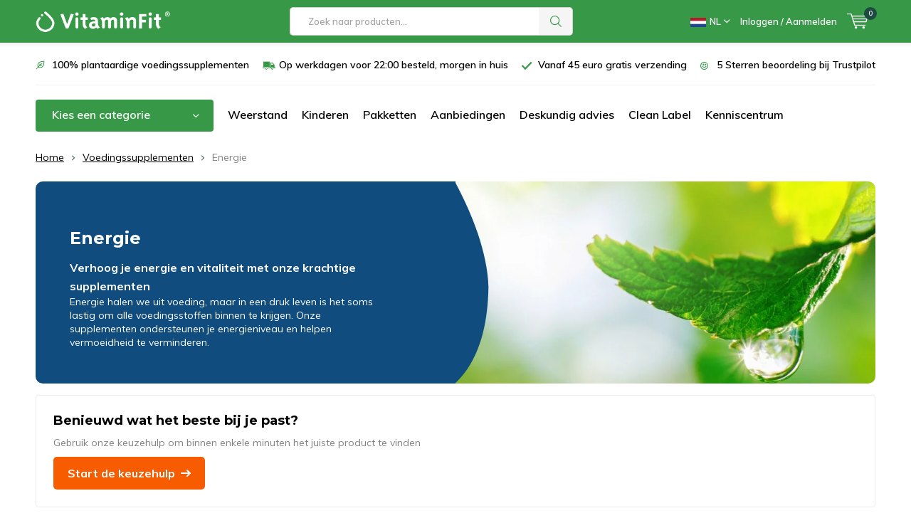

--- FILE ---
content_type: text/html;charset=utf-8
request_url: https://www.vitaminfit.eu/nl/voedingssupplementen/energie/?mode=grid
body_size: 28755
content:
<!doctype html>

      

        

        

                  

  

<html lang="nl" class="  no-mobile ">
	<head>
    <script src="https://cdn-4.convertexperiments.com/v1/js/100414089-100415602.js?environment=production"></script>
    <script async type="text/javascript" src="https://squeezely.tech/p?hqs=1&m=SQ-25651142"></script>
                                                                                                                                                                                                                                                                                                                                                                                                                                                                                                                                                                                                                                                                                                                                                                      
<script type="text/javascript">
   window.dataLayer = window.dataLayer || [];
   dataLayer.push({
                          
         ecomm_pagetype: "category",
         ecomm_category: "Energie|Verhoog je energie en vitaliteit met onze krachtige supplementen",
         ecomm_prodid: "99937695,99812358,99937830,151337265,99974673,99973566,99580176,99573948,99580956,99937641,99580344,99784965,139272059,115934445,99954000,141174462,122587349,142096880,131741742,141891059,138310365,136732713,149230116,152419576",
         ecomm_totalvalue: "534.1"
                               
              
     });
      
</script>



<!-- sGoogle Tag Manager -->
<script>!function(){"use strict";function l(e){for(var t=e,r=0,n=document.cookie.split(";");r<n.length;r++){var o=n[r].split("=");if(o[0].trim()===t)return o[1]}}function s(e){return localStorage.getItem(e)}function u(e){return window[e]}function d(e,t){e=document.querySelector(e);return t?null==e?void 0:e.getAttribute(t):null==e?void 0:e.textContent}var e=window,t=document,r="script",n="dataLayer",o="K6TDKKQ",a="https://tm.vitaminfit.eu",i="",c="fqflvwts",E="stapeUserId",I="",v="",g=!1;try{var g=!!E&&(m=navigator.userAgent,!!(m=new RegExp("Version/([0-9._]+)(.*Mobile)?.*Safari.*").exec(m)))&&16.4<=parseFloat(m[1]),A="stapeUserId"===E,f=g&&!A?function(e,t,r){void 0===t&&(t="");var n={cookie:l,localStorage:s,jsVariable:u,cssSelector:d},t=Array.isArray(t)?t:[t];if(e&&n[e])for(var o=n[e],a=0,i=t;a<i.length;a++){var c=i[a],c=r?o(c,r):o(c);if(c)return c}else console.warn("invalid uid source",e)}(E,I,v):void 0;g=g&&(!!f||A)}catch(e){console.error(e)}var m=e,E=(m[n]=m[n]||[],m[n].push({"gtm.start":(new Date).getTime(),event:"gtm.js"}),t.getElementsByTagName(r)[0]),I="dataLayer"===n?"":"&l="+n,v=f?"&bi="+encodeURIComponent(f):"",A=t.createElement(r),e=g?"kp"+c:c,n=!g&&i?i:a;A.async=!0,A.src=n+"/"+e+".js?st="+o+I+v,null!=(f=E.parentNode)&&f.insertBefore(A,E)}();</script>
<!-- End sGoogle Tag Manager -->    
    <meta charset="utf-8"/>
<!-- [START] 'blocks/head.rain' -->
<!--

  (c) 2008-2026 Lightspeed Netherlands B.V.
  http://www.lightspeedhq.com
  Generated: 23-01-2026 @ 21:16:48

-->
<link rel="canonical" href="https://www.vitaminfit.eu/nl/voedingssupplementen/energie/"/>
<link rel="next" href="https://www.vitaminfit.eu/nl/voedingssupplementen/energie/page2.html"/>
<link rel="alternate" href="https://www.vitaminfit.eu/nl/index.rss" type="application/rss+xml" title="Nieuwe producten"/>
<meta name="robots" content="noodp,noydir"/>
<meta name="google-site-verification" content="gOrL7hSQKtZZFrUsiWLu27B6wv_BPDbQKTX2dMXRdjw"/>
<meta property="og:url" content="https://www.vitaminfit.eu/nl/voedingssupplementen/energie/?source=facebook"/>
<meta property="og:site_name" content="VitaminFit"/>
<meta property="og:title" content="Vitamines &amp; supplementen voor meer energie | Vitaminfit"/>
<meta property="og:description" content="Met een druk leven schiet gezond eten er nogal eens bij in. Terwijl gezonde voeding onze bron is van energie. Deze supplementen helpen bij meer energie ✓"/>
<script src="https://app.dmws.plus/shop-assets/286980/dmws-plus-loader.js?id=7892cd65b540f62ba725d0e5f82be241"></script>
<script>
//
</script>
<!--[if lt IE 9]>
<script src="https://cdn.webshopapp.com/assets/html5shiv.js?2025-02-20"></script>
<![endif]-->
<!-- [END] 'blocks/head.rain' -->

		<meta charset="utf-8">
		<meta http-equiv="x-ua-compatible" content="ie=edge">
		<title>Vitamines &amp; supplementen voor meer energie | Vitaminfit - VitaminFit</title>
		<meta name="description" content="Met een druk leven schiet gezond eten er nogal eens bij in. Terwijl gezonde voeding onze bron is van energie. Deze supplementen helpen bij meer energie ✓">
		<meta name="keywords" content="meer energie, vitamine voor meer energie, energie verhogen, supplementen voor meer energie">
		<meta name="theme-color" content="#ffffff">
		<meta name="MobileOptimized" content="320">
		<meta name="HandheldFriendly" content="true">
		<meta name="viewport" content="width=device-width, initial-scale=1, initial-scale=1, minimum-scale=1, maximum-scale=1, user-scalable=no">
    <meta name="p:domain_verify" content="ef05aae2a37f973f6f079d148b39478c"/>  		
		<link rel="preconnect" href="https://fonts.googleapis.com">
		<link rel="dns-prefetch" href="https://fonts.googleapis.com">
		<link rel="preconnect" href="https://ajax.googleapis.com">
		<link rel="dns-prefetch" href="https://ajax.googleapis.com">
		<link rel="preconnect" href="https://www.gstatic.com" crossorigin="anonymous">
		<link rel="dns-prefetch" href="https://www.gstatic.com" crossorigin="anonymous">
	
		<link rel="preload" href="https://fonts.googleapis.com/css?family=Muli:300,400,500,600,700,800,900%7CMontserrat:300,400,500,600,700,800,900&display=swap" as="style">
    <link rel="preload" href="https://cdn.webshopapp.com/shops/286980/themes/166620/assets/icomoon.woff" as="font" type="font/woff" crossorigin="anonymous">
    <link href="https://fonts.googleapis.com/css?family=Muli:300,400,500,600,700,800,900%7CMontserrat:300,400,500,600,700,800,900&display=swap" rel="stylesheet" type="text/css">
  
    <meta name="msapplication-config" content="https://cdn.webshopapp.com/shops/286980/themes/166620/assets/browserconfig.xml?2026012009104520201201100948">
<meta property="og:title" content="Vitamines &amp; supplementen voor meer energie | Vitaminfit">
<meta property="og:type" content="website"> 
<meta property="og:description" content="Met een druk leven schiet gezond eten er nogal eens bij in. Terwijl gezonde voeding onze bron is van energie. Deze supplementen helpen bij meer energie ✓">
<meta property="og:site_name" content="VitaminFit">
<meta property="og:url" content="https://www.vitaminfit.eu/">
  <meta property="og:image" content="https://cdn.webshopapp.com/shops/286980/themes/166620/assets/first-image-1.jpg?2026012009104520201201100948">
<meta name="twitter:title" content="Vitamines &amp; supplementen voor meer energie | Vitaminfit">
<meta name="twitter:description" content="Met een druk leven schiet gezond eten er nogal eens bij in. Terwijl gezonde voeding onze bron is van energie. Deze supplementen helpen bij meer energie ✓">
<meta name="twitter:site" content="VitaminFit">
<meta name="twitter:card" content="https://cdn.webshopapp.com/shops/286980/themes/166620/v/572197/assets/logo.png?20210307224730">
<meta name="twitter:image" content="https://cdn.webshopapp.com/shops/286980/themes/166620/assets/first-image-1.jpg?2026012009104520201201100948">
<script type="application/ld+json">
  [
        {
      "@context": "http://schema.org",
      "@type": "BreadcrumbList",
      "itemListElement":
      [
        {
          "@type": "ListItem",
          "position": 1,
          "item": {
            "@id": "https://www.vitaminfit.eu/nl/",
            "name": "Home"
          }
        },
                {
          "@type": "ListItem",
          "position": 2,
          "item":	{
            "@id": "https://www.vitaminfit.eu/nl/voedingssupplementen/",
            "name": "Voedingssupplementen"
          }
        },                {
          "@type": "ListItem",
          "position": 3,
          "item":	{
            "@id": "https://www.vitaminfit.eu/nl/voedingssupplementen/energie/",
            "name": "Energie"
          }
        }              ]
    },
       	
                
    {
      "@context": "http://schema.org/",
      "@type": "Organization",
      "url": "https://www.vitaminfit.eu/",
      "name": "VitaminFit",
      "legalName": "VitaminFit",
      "description": "Met een druk leven schiet gezond eten er nogal eens bij in. Terwijl gezonde voeding onze bron is van energie. Deze supplementen helpen bij meer energie ✓",
      "logo": "https://cdn.webshopapp.com/shops/286980/themes/166620/v/572197/assets/logo.png?20210307224730",
      "image": "https://cdn.webshopapp.com/shops/286980/themes/166620/assets/big-block-bg.jpg?2026012009104520201201100948",
      "contactPoint": {
        "@type": "ContactPoint",
        "contactType": "Customer service",
        "telephone": ""
      },
      "address": {
        "@type": "PostalAddress",
        "streetAddress": "",
        "addressLocality": "",
        "postalCode": "",
        "addressCountry": "NL"
      }
      ,
      "aggregateRating": {
          "@type": "AggregateRating",
          "bestRating": "5",
          "worstRating": "1",
          "ratingValue": "4.8",
          "reviewCount": "3.058",
          "url":"https://nl.trustpilot.com/review/vitaminfit.eu"
      }
         
    },
    { 
      "@context": "http://schema.org", 
      "@type": "WebSite", 
      "url": "https://www.vitaminfit.eu/", 
      "name": "VitaminFit",
      "description": "Met een druk leven schiet gezond eten er nogal eens bij in. Terwijl gezonde voeding onze bron is van energie. Deze supplementen helpen bij meer energie ✓",
      "author": [
        {
          "@type": "Organization",
          "url": "https://www.destuntshops.nl/",
          "name": "DeStuntshops.nl",
          "address": {
            "@type": "PostalAddress",
            "streetAddress": "Klokgebouw 185",
            "addressLocality": "Eindhoven",
            "addressRegion": "NB",
            "postalCode": "5617 AB",
            "addressCountry": "NL"
          }
        }
      ]
    }      ]
</script>    
  	<script>
      "use strict"
			function loadJS(src, onload) {
				var script = document.createElement('script')
				script.src = src
				script.onload = onload
				;(document.body || document.head).appendChild(script)
				script = null
			}
			(function () {
				var fontToLoad1 = "Muli",
					fontToLoad2 = "Montserrat"

				if (sessionStorage.font1 === fontToLoad1 && sessionStorage.font2 === fontToLoad2) {
					document.documentElement.className += " wf-active"
					return
				} else if ("fonts" in document) {
					var fontsToLoad = [document.fonts.load("300 1em 'Muli'"), document.fonts.load("400 1em 'Muli'"),
					document.fonts.load("500 1em 'Muli'"), document.fonts.load("600 1em 'Muli'"), document.fonts.load("700 1em 'Muli'"),
					document.fonts.load("800 1em 'Muli'"), document.fonts.load("900 1em 'Muli'"),
					document.fonts.load("300 1em 'Montserrat'"), document.fonts.load("400 1em 'Montserrat'"),
					document.fonts.load("500 1em 'Montserrat'"), document.fonts.load("600 1em 'Montserrat'"), document.fonts.load("700 1em 'Montserrat'"),
					document.fonts.load("800 1em 'Montserrat'"), document.fonts.load("900 1em 'Montserrat'")]
					Promise.all(fontsToLoad).then(function () {
						document.documentElement.className += " wf-active"
						try {
							sessionStorage.font1 = fontToLoad1
							sessionStorage.font2 = fontToLoad2
						} catch (e) { /* private safari */ }
					})
				} else {
					// use fallback
					loadJS('https://cdnjs.cloudflare.com/ajax/libs/fontfaceobserver/2.1.0/fontfaceobserver.js', function () {
						var fontsToLoad = []
						for (var i = 3; i <= 9; ++i) {
							fontsToLoad.push(new FontFaceObserver(fontToLoad1, { weight: i * 100 }).load())
							fontsToLoad.push(new FontFaceObserver(fontToLoad2, { weight: i * 100 }).load())
						}
						Promise.all(fontsToLoad).then(function () {
							document.documentElement.className += " wf-active"
							try {
								sessionStorage.font1 = fontToLoad1
								sessionStorage.font2 = fontToLoad2
							} catch (e) { /* private safari */ }
						});
					})
				}
			})();
    </script>
    
	  <link rel="preload" href="https://cdn.webshopapp.com/shops/286980/themes/166620/assets/bootstrap-min.css?2026012009104520201201100948" as="style">
		<link rel="stylesheet" href="https://cdn.webshopapp.com/shops/286980/themes/166620/assets/bootstrap-min.css?2026012009104520201201100948" as="style">
    <link rel="preload" href="https://cdn.webshopapp.com/shops/286980/themes/166620/assets/main-minified.css?2026012009104520201201100948?1536" as="style">
		<link rel="preload" href="https://cdn.webshopapp.com/shops/286980/themes/166620/assets/settings.css?2026012009104520201201100948" as="style">
		<link rel="stylesheet" async media="screen" href="https://cdn.webshopapp.com/shops/286980/themes/166620/assets/main-minified.css?2026012009104520201201100948?1536">
    <link rel="stylesheet" async href="https://cdn.webshopapp.com/shops/286980/themes/166620/assets/settings.css?2026012009104520201201100948">
    <link rel="stylesheet"  href="https://cdn.webshopapp.com/shops/286980/themes/166620/assets/new.css?2026012009104520201201100948?1769199408">
    
		<link rel="preload" href="https://ajax.googleapis.com/ajax/libs/jquery/2.2.4/jquery.min.js" as="script">
		<link rel="preload" href="https://cdn.webshopapp.com/shops/286980/themes/166620/assets/custom.css?2026012009104520201201100948" as="style">
    <link rel="preload" href="https://cdn.webshopapp.com/shops/286980/themes/166620/assets/new.css?2026012009104520201201100948" as="style">
		<link rel="preload" href="https://cdn.webshopapp.com/shops/286980/themes/166620/assets/cookie.js?2026012009104520201201100948" as="script">
		<link rel="preload" href="https://cdn.webshopapp.com/shops/286980/themes/166620/assets/scripts.js?2026012009104520201201100948" as="script">
		<link rel="preload" href="https://cdn.webshopapp.com/shops/286980/themes/166620/assets/fancybox.js?2026012009104520201201100948" as="script">
		    				<link rel="preload" href="https://cdn.webshopapp.com/shops/286980/themes/166620/assets/dmws-gui.js?2026012009104520201201100948" as="script">
    <link href="https://cdn.webshopapp.com/shops/286980/themes/166620/assets/shopmonkey.css?2026012009104520201201100948" rel="stylesheet">
		
		<script src="https://ajax.googleapis.com/ajax/libs/jquery/2.2.4/jquery.min.js"></script>
    
		<link rel="icon" type="image/x-icon" href="https://cdn.webshopapp.com/shops/286980/themes/166620/v/572196/assets/favicon.ico?20210307224516">
		<link rel="apple-touch-icon" href="https://cdn.webshopapp.com/shops/286980/themes/166620/v/572196/assets/favicon.ico?20210307224516">

		<script type="text/javascript" async="" src="https://static.klaviyo.com/onsite/js/klaviyo.js?company_id=RXwH2N"></script>
<script type="text/javascript">
$(window).on('load', function(){
    var _learnq = _learnq || [];
    
        
        
    
        var item = {
        "CategoryName":  "Energie|Verhoog je energie en vitaliteit met onze krachtige supplementen",
        "ImageURL": "https://cdn.webshopapp.com/shops/286980/files/296484087/200x200x2/image.jpg",
        "URL": "https://www.vitaminfit.eu/nl/voedingssupplementen/energie/?mode=grid",
    };
    klaviyo.push(['track', 'Viewed Category', item]);
        
                
    //     
    });
</script>
	</head>
	<body>
    
<!-- sGoogle Tag Manager (noscript) -->
<noscript><iframe src="https://tm.vitaminfit.eu/ns.html?id=GTM-K6TDKKQ" height="0" width="0" style="display:none;visibility:hidden"></iframe></noscript>
<!-- End sGoogle Tag Manager (noscript) -->

<script type="text/javascript">
		window.dataLayer = window.dataLayer || [];
		dataLayer.push({
			'event': 'customerInfo',
      'customerId': '',
			'customerEmail': '',
      'customerNewsletter': '1'
		});
</script>

<script type="text/javascript">
	  
  		window.dataLayer = window.dataLayer || [];
		dataLayer.push({
			'event' : 'pageInfo',
			'pageType' : 'category',
			'categoryName' : 'Energie|Verhoog je energie en vitaliteit met onze krachtige supplementen'
		});
    
  </script>    
    <div id="root"><header id="top"><p id="logo"><a href="https://www.vitaminfit.eu/nl/" accesskey="h"><img loading="lazy" class="desktop-only" src="https://cdn.webshopapp.com/shops/286980/themes/166620/v/572197/assets/logo.png?20210307224730" alt="VitaminFit" width="190" height="60"><img loading="lazy" class="desktop-hide" src="https://cdn.webshopapp.com/shops/286980/themes/166620/v/572197/assets/logo-mobile.png?20210307224730" alt="VitaminFit" width="190" height="60"></a></p><nav class="mobile-nav"><a class="user-mob" accesskey="6" href="https://www.vitaminfit.eu/nl/account/login/"><i class="icon-user-outline"></i></a><a class="cart-mob" accesskey="9" href="./"><i class="icon-cart"></i><span class="qty">0</span></a></nav><nav class="mobile-burger"><a class="burger-mob" accesskey="7" href="./"><i class="icon-menu"></i></a></nav><nav id="skip"><ul><li><a href="#nav" accesskey="n">Skip to navigation (n)</a></li><li><a href="#content" accesskey="c">Skip to content (c)</a></li><li><a href="#footer" accesskey="f">Skip to footer (f)</a></li></ul></nav><nav id="nav"><ul><li><a accesskey="1" href=""></a><em>(1)</em></li><li><a accesskey="2" href=""></a><em>(2)</em></li></ul><form action="https://www.vitaminfit.eu/nl/search/" method="post" id="formSearch" class="untouched"><h5>Zoek naar producten</h5><p><label for="q">Zoek naar producten...</label><input type="search" id="search" name="q" value="" placeholder="Zoeken..." autocomplete="off"></p><p><button type="submit" title="Zoeken" disabled="disabled">Zoeken</button></p></form><ul><li class="language sub"><a accesskey="3" href="./"><div class="title-wrap"><img loading="lazy" class="flag-icon" src="https://cdn.webshopapp.com/shops/286980/themes/166620/assets/flag-nl.svg?2026012009104520201201100948" alt="Nederlands" width="5" height="3" />NL</div></a><em>(3)</em><ul><li class="active"><a href="https://www.vitaminfit.eu/nl/go/category/9340641"  title="Nederland" lang="nl"><img loading="lazy" class="flag-icon" loading="lazy" src="https://cdn.webshopapp.com/shops/286980/themes/166620/assets/flag-nl.svg?2026012009104520201201100948" alt="Nederland" width="5" height="3" />Nederland</a></li><li ><a href="https://www.vitaminfit.eu/de/go/category/9340641"  title="Deutschland" lang="de"><img loading="lazy" class="flag-icon" loading="lazy" src="https://cdn.webshopapp.com/shops/286980/themes/166620/assets/flag-de.svg?2026012009104520201201100948" alt="Deutschland" width="5" height="3" />Deutschland</a></li><li ><a href="https://www.vitaminfit.eu/fr/go/category/9340641"  title="France" lang="fr"><img loading="lazy" class="flag-icon" loading="lazy" src="https://cdn.webshopapp.com/shops/286980/themes/166620/assets/flag-fr.svg?2026012009104520201201100948" alt="France" width="5" height="3" />France</a></li></ul></li><li class="search"><a accesskey="5" href="./"><i class="icon-zoom"></i><span>Zoeken</span></a><em>(5)</em></li><!--<li class="compare mobile-only"><a accesskey="5" href="./"><i class="icon-chart"></i><span>vergelijk</span></a><em>(5)</em></li>--><li class="user"><a accesskey="6" href="https://www.vitaminfit.eu/nl/account/login/"><i class="icon-user-outline"></i> 
          Inloggen / Aanmelden
        </a><em>(6)</em><div><div class="double"><form method="post" id="formLogin" action="https://www.vitaminfit.eu/nl/account/loginPost/?return=https://www.vitaminfit.eu/nl/voedingssupplementen/energie/?mode=grid"><h5>Inloggen</h5><p><label for="formLoginEmail">E-mailadres</label><input type="email" id="formLoginEmail" name="email" placeholder="E-mailadres" autocomplete='email' required></p><p><label for="formLoginPassword">Wachtwoord</label><input type="password" id="formLoginPassword" name="password" placeholder="Wachtwoord" autocomplete="current-password" required><a href="https://www.vitaminfit.eu/nl/account/password/">Wachtwoord vergeten?</a></p><p><input type="hidden" name="key" value="11c2d2936dd2a9624cf2619ee95c66ed" /><input type="hidden" name="type" value="login" /><button type="submit" onclick="$('#formLogin').submit(); return false;">Inloggen</button></p></form><div><h5>Nieuwe klant?</h5><ul class="list-checks"><li>Al je orders en retouren op één plek</li><li>Het bestelproces gaat nog sneller</li><li>Je winkelwagen is altijd en overal opgeslagen</li></ul><p class="link-btn"><a class="a" href="https://www.vitaminfit.eu/nl/account/register/">Account aanmaken</a></p></div></div></div></li><li class="menu"><a accesskey="7" href="./"><i class="icon-menu"></i>
          Menu
        </a><em>(7)</em></li><li class="favorites br mobile-only"><a accesskey="8" href="https://www.vitaminfit.eu/nl/service/"><i class="icon-service"></i><span>Service</span></a></li><li class="cart"><a href="https://www.vitaminfit.eu/cart/"><i class="icon-cart"></i><span>Winkelwagen</span><span class="qty">0</span></a><em>(9)</em><div data-cart-dropdown-inner><h5>Mijn winkelwagen</h5><ul class="list-cart"><li><a href="https://www.vitaminfit.eu/nl/session/back/"><span class="img"><img loading="lazy" src="https://cdn.webshopapp.com/shops/286980/themes/166620/assets/empty-cart.svg?2026012009104520201201100948" alt="Empty cart" width="43" height="46"></span><span class="title">Geen producten gevonden...</span><span class="desc">Er zitten geen producten in uw winkelwagen. Misschien is het artikel dat u had gekozen uitverkocht.</span></a></li></ul></div></li></ul><div class="nav-main test"><ul><li><a>Menu</a><ul><li><a href="https://www.vitaminfit.eu/nl/voedingssupplementen/"><span class="img"><img loading="lazy" src="https://cdn.webshopapp.com/shops/286980/files/474397586/64x44x2/voedingssupplementen.jpg" alt="Voedingssupplementen" width="32" height="22"></span>Voedingssupplementen</a><ul><li class="strong "><a href="https://www.vitaminfit.eu/nl/voedingssupplementen/">Voedingssupplementen</a></li><li><a href="https://www.vitaminfit.eu/nl/voedingssupplementen/vitamines/">Vitamines</a><ul><li class="strong"><a href="https://www.vitaminfit.eu/nl/voedingssupplementen/vitamines/">Vitamines</a></li><li><a href="https://www.vitaminfit.eu/nl/voedingssupplementen/vitamines/vitamine-b/">Vitamine B</a></li><li><a href="https://www.vitaminfit.eu/nl/voedingssupplementen/vitamines/vitamine-d/">Vitamine D</a></li><li><a href="https://www.vitaminfit.eu/nl/voedingssupplementen/vitamines/vitamine-c/">Vitamine C</a></li><li><a href="https://www.vitaminfit.eu/nl/voedingssupplementen/vitamines/vitamine-k/">Vitamine K</a></li></ul></li><li><a href="https://www.vitaminfit.eu/nl/voedingssupplementen/multivitamines/">Multivitamines</a></li><li><a href="https://www.vitaminfit.eu/nl/voedingssupplementen/mineralen/">Mineralen</a><ul><li class="strong"><a href="https://www.vitaminfit.eu/nl/voedingssupplementen/mineralen/">Mineralen</a></li><li><a href="https://www.vitaminfit.eu/nl/voedingssupplementen/mineralen/magnesium/">Magnesium</a></li><li><a href="https://www.vitaminfit.eu/nl/voedingssupplementen/mineralen/ijzer/">IJzer</a></li><li><a href="https://www.vitaminfit.eu/nl/voedingssupplementen/mineralen/calcium/">Calcium</a></li><li><a href="https://www.vitaminfit.eu/nl/voedingssupplementen/mineralen/zink/">Zink</a></li><li><a href="https://www.vitaminfit.eu/nl/voedingssupplementen/mineralen/jodium/">Jodium</a></li></ul></li><li><a href="https://www.vitaminfit.eu/nl/voedingssupplementen/omega/">Omega</a></li><li><a href="https://www.vitaminfit.eu/nl/voedingssupplementen/probiotica/">Probiotica</a></li><li><a href="https://www.vitaminfit.eu/nl/voedingssupplementen/kruiden-en-plantenextracten/">Kruiden en plantenextracten</a></li><li><a href="https://www.vitaminfit.eu/nl/voedingssupplementen/druppels/">Druppels</a></li><li><a href="https://www.vitaminfit.eu/nl/voedingssupplementen/capsules/">Capsules</a></li><li><a href="https://www.vitaminfit.eu/nl/voedingssupplementen/weerstand/">Weerstand</a></li><li><a href="https://www.vitaminfit.eu/nl/voedingssupplementen/energie/">Energie</a></li><li><a href="https://www.vitaminfit.eu/nl/voedingssupplementen/ontspanning-en-nachtrust/">Ontspanning en nachtrust</a></li><li><a href="https://www.vitaminfit.eu/nl/voedingssupplementen/botten-gewrichten-en-spieren/">Botten, gewrichten en spieren</a></li><li><a href="https://www.vitaminfit.eu/nl/voedingssupplementen/geheugen/">Geheugen</a></li><li><a href="https://www.vitaminfit.eu/nl/voedingssupplementen/huid-haar-en-nagels/">Huid, haar en nagels</a></li><li><a href="https://www.vitaminfit.eu/nl/voedingssupplementen/hart-en-bloedvaten/">Hart- en bloedvaten</a></li><li><a href="https://www.vitaminfit.eu/nl/voedingssupplementen/spijsvertering-en-maag/">Spijsvertering en maag</a></li><li><a href="https://www.vitaminfit.eu/nl/voedingssupplementen/detox/">Detox</a></li><li><a href="https://www.vitaminfit.eu/nl/voedingssupplementen/blaas-prostaat-en-libido/">Blaas, prostaat en libido</a></li><li><a href="https://www.vitaminfit.eu/nl/voedingssupplementen/menstruatie/">Menstruatie</a></li><li><a href="https://www.vitaminfit.eu/nl/voedingssupplementen/zwangerschap/">Zwangerschap</a></li><li><a href="https://www.vitaminfit.eu/nl/voedingssupplementen/babys-peuters-en-kinderen/">Baby&#039;s peuters en kinderen</a></li><li><a href="https://www.vitaminfit.eu/nl/voedingssupplementen/top-10/">Top 10</a></li><li><a href="https://www.vitaminfit.eu/nl/voedingssupplementen/aanbiedingen/">Aanbiedingen</a></li><li><a href="https://www.vitaminfit.eu/nl/voedingssupplementen/pakketten/">Pakketten</a></li></ul></li><li><a href="https://www.vitaminfit.eu/nl/superfoods/"><span class="img"><img loading="lazy" src="https://cdn.webshopapp.com/shops/286980/files/461007007/64x44x2/superfoods.jpg" alt="Superfoods " width="32" height="22"></span>Superfoods </a></li><li><a href="https://www.vitaminfit.eu/nl/accessoires/"><span class="img"><img loading="lazy" src="https://cdn.webshopapp.com/shops/286980/files/359773058/64x44x2/accessoires.jpg" alt="Accessoires" width="32" height="22"></span>Accessoires</a></li><li><a href="https://www.vitaminfit.eu/nl/keuzehulp/"><span class="img"><img loading="lazy" src="https://cdn.webshopapp.com/shops/286980/files/471092576/64x44x2/keuzehulp.jpg" alt="Keuzehulp" width="32" height="22"></span>Keuzehulp</a></li></ul></li></ul></div></nav><!-- 	<p id="back"><a href="https://www.vitaminfit.eu/nl/voedingssupplementen/">Terug</a></p> --></header><div class="usp-container "><ul class="list-usp desktop-only"><li>
            	100% plantaardige voedingssupplementen
          </li><li>
            	Op werkdagen voor 22:00 besteld, morgen in huis
          </li><li>
            	Vanaf 45 euro gratis verzending
          </li><li>
            	5 Sterren beoordeling bij Trustpilot
          </li></ul><ul class="list-usp list-usp-with-carousel desktop-hide"><div class="inner"><div class="item"><li>
                      100% plantaardige voedingssupplementen
                  </li></div><div class="item"><li>
                      Op werkdagen voor 22:00 besteld, morgen in huis
                  </li></div><div class="item"><li>
                      Vanaf 45 euro gratis verzending
                  </li></div><div class="item"><li>
                      5 Sterren beoordeling bij Trustpilot
                  </li></div></div></ul></div><div class="mobile-search mobile-only"><form action="https://www.vitaminfit.eu/nl/search/" method="post" id="formSearchMobile" class="formSearchHeader untouched"><h5>Zoek naar producten</h5><p class="input"><label class="hidden" for="q">Zoek naar producten...</label><input style="border-top-right-radius: 0px!important; border-bottom-right-radius: 0px!important;" type="search" id="search-mobile" name="q" value="" placeholder="Zoek naar producten..." autocomplete="off"></p><p class="button"><button type="submit" disabled="disabled" title="Zoeken">Zoeken</button></p></form></div><main id="content" class=""><div class="pretemplate-content "><nav class="nav-main desktop-only with-bg"><ul><li><a href="./">Kies een categorie</a><ul><li><a href="https://www.vitaminfit.eu/nl/voedingssupplementen/"><span class="img"><img loading="lazy" src="https://cdn.webshopapp.com/shops/286980/files/474397586/64x44x2/voedingssupplementen.jpg" alt="Voedingssupplementen" width="32" height="22"></span>Voedingssupplementen</a><ul><li class="strong"><a href="https://www.vitaminfit.eu/nl/voedingssupplementen/">Voedingssupplementen</a></li><li><a href="https://www.vitaminfit.eu/nl/voedingssupplementen/vitamines/">Vitamines</a><ul><li class="strong"><a href="https://www.vitaminfit.eu/nl/voedingssupplementen/vitamines/">Vitamines</a></li><li><a href="https://www.vitaminfit.eu/nl/voedingssupplementen/vitamines/vitamine-b/">Vitamine B</a></li><li><a href="https://www.vitaminfit.eu/nl/voedingssupplementen/vitamines/vitamine-d/">Vitamine D</a></li><li><a href="https://www.vitaminfit.eu/nl/voedingssupplementen/vitamines/vitamine-c/">Vitamine C</a></li><li><a href="https://www.vitaminfit.eu/nl/voedingssupplementen/vitamines/vitamine-k/">Vitamine K</a></li></ul></li><li><a href="https://www.vitaminfit.eu/nl/voedingssupplementen/multivitamines/">Multivitamines</a></li><li><a href="https://www.vitaminfit.eu/nl/voedingssupplementen/mineralen/">Mineralen</a><ul><li class="strong"><a href="https://www.vitaminfit.eu/nl/voedingssupplementen/mineralen/">Mineralen</a></li><li><a href="https://www.vitaminfit.eu/nl/voedingssupplementen/mineralen/magnesium/">Magnesium</a></li><li><a href="https://www.vitaminfit.eu/nl/voedingssupplementen/mineralen/ijzer/">IJzer</a></li><li><a href="https://www.vitaminfit.eu/nl/voedingssupplementen/mineralen/calcium/">Calcium</a></li><li><a href="https://www.vitaminfit.eu/nl/voedingssupplementen/mineralen/zink/">Zink</a></li><li><a href="https://www.vitaminfit.eu/nl/voedingssupplementen/mineralen/jodium/">Jodium</a></li></ul></li><li><a href="https://www.vitaminfit.eu/nl/voedingssupplementen/omega/">Omega</a></li><li><a href="https://www.vitaminfit.eu/nl/voedingssupplementen/probiotica/">Probiotica</a></li><li><a href="https://www.vitaminfit.eu/nl/voedingssupplementen/kruiden-en-plantenextracten/">Kruiden en plantenextracten</a></li><li><a href="https://www.vitaminfit.eu/nl/voedingssupplementen/druppels/">Druppels</a></li><li><a href="https://www.vitaminfit.eu/nl/voedingssupplementen/capsules/">Capsules</a></li><li><a href="https://www.vitaminfit.eu/nl/voedingssupplementen/weerstand/">Weerstand</a></li><li><a href="https://www.vitaminfit.eu/nl/voedingssupplementen/energie/">Energie</a></li><li><a href="https://www.vitaminfit.eu/nl/voedingssupplementen/ontspanning-en-nachtrust/">Ontspanning en nachtrust</a></li><li><a href="https://www.vitaminfit.eu/nl/voedingssupplementen/">Bekijk alles</a></li></ul></li><li><a href="https://www.vitaminfit.eu/nl/superfoods/"><span class="img"><img loading="lazy" src="https://cdn.webshopapp.com/shops/286980/files/461007007/64x44x2/superfoods.jpg" alt="Superfoods " width="32" height="22"></span>Superfoods </a></li><li><a href="https://www.vitaminfit.eu/nl/accessoires/"><span class="img"><img loading="lazy" src="https://cdn.webshopapp.com/shops/286980/files/359773058/64x44x2/accessoires.jpg" alt="Accessoires" width="32" height="22"></span>Accessoires</a></li><li><a href="https://www.vitaminfit.eu/nl/keuzehulp/"><span class="img"><img loading="lazy" src="https://cdn.webshopapp.com/shops/286980/files/471092576/64x44x2/keuzehulp.jpg" alt="Keuzehulp" width="32" height="22"></span>Keuzehulp</a></li></ul></li><li><a href="https://www.vitaminfit.eu/nl/voedingssupplementen/weerstand/" title="Weerstand">Weerstand</a></li><li><a href="https://www.vitaminfit.eu/nl/voedingssupplementen/babys-peuters-en-kinderen/" title="Kinderen">Kinderen</a></li><li><a href="https://www.vitaminfit.eu/nl/voedingssupplementen/pakketten/" title="Pakketten">Pakketten</a></li><li><a href="https://www.vitaminfit.eu/nl/voedingssupplementen/aanbiedingen/" title="Aanbiedingen">Aanbiedingen</a></li><li><a href="https://www.vitaminfit.eu/nl/service/professional-advice/" title="Deskundig advies">Deskundig advies</a></li><li><a href="https://www.vitaminfit.eu/nl/service/clean-label/" title="Clean Label">Clean Label</a></li><li><a href="https://www.vitaminfit.eu/nl/kenniscentrum/" title="Kenniscentrum">Kenniscentrum</a></li></ul></nav></div><nav class="breadcrumbs desktop-only"><ol><li><a href="https://www.vitaminfit.eu/nl/">Home</a></li><li><a href="https://www.vitaminfit.eu/nl/voedingssupplementen/">Voedingssupplementen</a></li><li>Energie</li></ol></nav><div class="collection_content-head" data-test="&lt;h2&gt;&lt;strong&gt;Energie verhogen&lt;/strong&gt;&lt;/h2&gt;<br />
&lt;p&gt;&lt;span style=&quot;font-weight: 400;&quot;&gt;Voel je je al enige tijd vermoeid? Een tekort aan energie kan verschillende oorzaken hebben. We kijken vaak in de eerste plaats naar ons slaappatroon. Maar ook onze voeding is een belangrijke bron van energie. Helaas krijgen we vaak veel te weinig vitamines binnen via onze voeding. En dat is niet alleen omdat we af en toe een keer genieten van een pizza of frietje. Door onder andere stress, roken, ziekte, medicijngebruik of een dieet heeft ons lichaam juist meer van van bepaalde vitamines nodig om het lichaam voldoende energie te geven om goed te blijven functioneren. Dagelijks zijn er namelijk honderden processen in ons lichaam gaande.&lt;/span&gt;&lt;/p&gt;<br />
&lt;p&gt;&lt;span style=&quot;font-weight: 400;&quot;&gt;Je kunt het lichaam dus een handje helpen door de juiste voeding te nemen, eventueel aangevuld met een supplement. Onderstaande vitamines en mineralen &lt;/span&gt;&lt;span style=&quot;font-weight: 400;&quot;&gt;ondersteunen de gezonde vitaliteit van het lichaam. Daarnaast kunnen de supplementen bijdragen aan meer uithoudingsvermogen en helpen zij bij &lt;a title=&quot;blogartikel ijzertekort en vermoeidheid&quot; href=&quot;https://www.vitaminfit.eu/nl/ben-je-vaak-vermoeid-misschien-heb-je-wel-een-teko.html&quot; target=&quot;_blank&quot; rel=&quot;noopener&quot;&gt;vermoeidheid&lt;/a&gt;.&lt;/span&gt;&lt;/p&gt;<br />
&lt;p&gt;&lt;b&gt;B-vitamines:&lt;/b&gt;&lt;span style=&quot;font-weight: 400;&quot;&gt; B-vitamines zorgen vooral voor de verbranding van koolhydraten in onze voeding. En door verbranding komt energie vrij. B-vitamines (vitamine B1, B2, B3, B4, B6, B9, B11 en B12) helpen je dus om vermoeidheid tegen te gaan en je energie te verhogen. B-vitamines vind je voornamelijk in dierlijke producten, zoals zuivel, eieren, vlees en vis. Een makkelijke manier om B-vitamines binnen te krijgen is via een multivitamine complex. &lt;/span&gt;&lt;/p&gt;<br />
&lt;p&gt;&lt;span style=&quot;font-weight: 400;&quot;&gt;Bij VitaminFit vind je een 100% natuurlijke en plantaardige multivitamine, deze is ook geschikt voor vegetariërs en veganisten.&lt;/span&gt;&lt;/p&gt;<br />
&lt;p&gt;&lt;b&gt;Vitamine C: &lt;/b&gt;&lt;span style=&quot;font-weight: 400;&quot;&gt;deze vitamine helpt bij vermoeidheid, omdat het lichaam vitamine C nodig heeft bij de aanmaak van energie. Vitamine C zorgt ervoor dat ijzer beter kan worden opgenomen. &lt;/span&gt;&lt;/p&gt;<br />
&lt;p&gt;&lt;span style=&quot;font-weight: 400;&quot;&gt;Vitamine C komt vooral voor in groente en fruit. Bij VitaminFit vind je vitamine C in druppelvorm voor een goede opname in het lichaam.&lt;/span&gt;&lt;/p&gt;<br />
&lt;p&gt;&lt;b&gt;Magnesium&lt;/b&gt;&lt;span style=&quot;font-weight: 400;&quot;&gt;: Door magnesium kan ons lichaam energie produceren. Magnesium komt voor in verschillende voedingsmiddelen, waaronder noten, volkorenbrood, groente en melkproducten. &lt;/span&gt;&lt;/p&gt;<br />
&lt;p&gt;&lt;span style=&quot;font-weight: 400;&quot;&gt;VitaminFit biedt zowel een los magnesium supplement als ook magnesium capsules met vitamine B6.&lt;/span&gt;&lt;/p&gt;<br />
&lt;p&gt;&lt;b&gt;IJzer:&lt;/b&gt;&lt;span style=&quot;font-weight: 400;&quot;&gt; Wellicht het meest bekende mineraal als het om energie gaat. IJzer is nodig om energie te produceren in onze cellen. Door naast ijzer ook vitamine C te nemen, wordt ijzer beter opgenomen.&lt;/span&gt;&lt;/p&gt;<br />
&lt;p&gt;&lt;span style=&quot;font-weight: 400;&quot;&gt;Onze IJzer capsules van VitaminFit zijn 100% plantaardig.&lt;/span&gt;&lt;/p&gt;<br />
&lt;h2&gt;&lt;span style=&quot;font-weight: 400;&quot;&gt;Veelgestelde vragen over supplementen voor meer energie&lt;/span&gt;&lt;/h2&gt;<br />
&lt;p&gt;&lt;strong&gt;&lt;i&gt;Helpen supplementen echt om meer energie te krijgen?&lt;/i&gt;&lt;/strong&gt;&lt;/p&gt;<br />
&lt;p&gt;&lt;span style=&quot;font-weight: 400;&quot;&gt;Ja, want een energietekort hangt vaak samen met een tekort aan bepaalde voedingsstoffen. Supplementen kunnen dan een aanvulling zijn. Maar natuurlijk staan zij niet op zichzelf: gezond eten, voldoende slaap en voldoende beweging zijn ook belangrijk voor een gezond energieniveau. &lt;/span&gt;&lt;/p&gt;<br />
&lt;p&gt;&lt;span style=&quot;font-weight: 400;&quot;&gt;Ook sporten zorgt voor meer energie. Voor soepele spieren, ook na het sporten, zijn er passende &lt;a title=&quot;supplementen voor botten, spieren en gewrichten&quot; href=&quot;https://www.vitaminfit.eu/nl/voedingssupplementen/botten-gewrichten-en-spieren/&quot;&gt;supplementen&lt;/a&gt;.&lt;/span&gt;&lt;span style=&quot;font-weight: 400;&quot;&gt;&lt;i&gt; &lt;/i&gt;&lt;/span&gt;&lt;/p&gt;<br />
&lt;p&gt;&lt;strong&gt;&lt;i&gt;Kan ik beter een multivitamine nemen voor meer energie of losse vitamines?&lt;/i&gt;&lt;/strong&gt;&lt;span style=&quot;font-weight: 400;&quot;&gt;&lt;i&gt; &lt;/i&gt;&lt;/span&gt;&lt;/p&gt;<br />
&lt;p&gt;&lt;span style=&quot;font-weight: 400;&quot;&gt;Een multivitamine is een goede basissuppletie, maar het kan zijn dat je wat extra’s nodig hebt, afhankelijk van jouw voedingspatroon. Vermoeidheid kan een teken zijn van een magnesium- of &lt;/span&gt;&lt;a title=&quot;artikel ijzertekort&quot; href=&quot;https://www.vitaminfit.eu/nl/ben-je-vaak-vermoeid-misschien-heb-je-wel-een-teko.html&quot; target=&quot;_blank&quot; rel=&quot;noopener&quot;&gt;&lt;span style=&quot;font-weight: 400;&quot;&gt;ijzertekort&lt;/span&gt;&lt;/a&gt;&lt;span style=&quot;font-weight: 400;&quot;&gt;, waardoor je deze mineralen ook voldoende wilt aanvullen.&lt;/span&gt;&lt;/p&gt;<br />
&lt;p&gt;Heb je een andere vraag? We helpen je graag via onze online chat. &lt;/p&gt;<br />
&lt;p&gt;Lees ook onze blogs, zoals &lt;a title=&quot;bye-bye vermoeidheidsklachten&quot; href=&quot;https://www.vitaminfit.eu/nl/vermoeidheidsklachten.html&quot; target=&quot;_blank&quot; rel=&quot;noopener&quot;&gt;deze&lt;/a&gt; met tips bij vermoeidheidsklachten.&lt;/p&gt;<br />
&lt;p&gt;[COLOR]&lt;/p&gt;<br />
&lt;p&gt;#104C7E;#fffff;&lt;span data-sheets-root=&quot;1&quot; data-sheets-value=&quot;{&quot; data-sheets-userformat=&quot;{&quot;&gt;https://cdn.webshopapp.com/shops/286980/themes/166620/assets/category-energie.jpg?2408051635&lt;/span&gt;&lt;/p&gt;"><div class="inner"><div class="collection_header-left relative"><div class="block-inner"  style="background-color: 
#104C7E;color: #fffff;" ><h1 class="title title-font"  style="color: #fffff;" >Energie</h1><div class="subtitle"  style="color: #fffff;" >Verhoog je energie en vitaliteit met onze krachtige supplementen</div><div class="description"  style="color: #fffff;" >Energie halen we uit voeding, maar in een druk leven is het soms lastig om alle voedingsstoffen binnen te krijgen. Onze supplementen ondersteunen je energieniveau en helpen vermoeidheid te verminderen.</div></div><svg class="hidden-xs" viewbox="0 0 100 300" fill="none" xmlns="http://www.w3.org/2000/svg" preserveaspectratio="none" style="color: 
#104C7E;"><path d="M -2 0 L -2 300 L 0 300 c 21.987 -20.138 48.489 -59.871 49.812 -143.267 c -1.646 -51.837 -24.111 -108.59 -49.812 -156.733 Z" fill="currentColor"></path></svg><svg class="hidden-lg hidden-md hidden-sm" viewbox="0 0 300 100" fill="none" xmlns="http://www.w3.org/2000/svg" style="color: 
#104C7E;"><path d="M 0 0 L 300 0 C 279.862 21.987 240.129 48.489 156.733 49.812 C 104.896 48.166 48.143 25.701 0 0 Z" fill="currentColor"></path></svg></div><div class="collection_header-right" style="background-image: url(https://cdn.webshopapp.com/shops/286980/themes/166620/assets/category-energie.jpg?2408051635 );background-position:center center;background-repeat: no-repeat;background-size: cover;"></div></div></div><div class="selection-aid selection-aid__collection"><h4>Benieuwd wat het beste bij je past?</h4><div class="selection-aid__content">Gebruik onze keuzehulp om binnen enkele minuten het juiste product te vinden</div><a 
  class="selection-aid-click"
  id="buttonfinder" 
  data-qonfi-uuid="57b553f3-19fb-43eb-9142-2c0485f4dcb5"
  data-qonfi-view-type="popup" 
    > 
    Start de keuzehulp
    <svg class="rtl:rotate-180 w-3.5 h-3.5 ml-2" aria-hidden="true" xmlns="http://www.w3.org/2000/svg" fill="none" viewBox="0 0 14 10"><path stroke="currentColor" stroke-linecap="round" stroke-linejoin="round" stroke-width="2" d="M1 5h12m0 0L9 1m4 4L9 9"></path></svg></a></div><style>
#buttonfinder {
  display: inline-flex;
  align-items: center;
  justify-content: space-between;
  background-color: #F75C00;
  border: none;
  border-radius: 5px;
  padding: 10px 20px;
  color: white;
  font-size: 16px;
  cursor: pointer;
  text-decoration: none;
  width: 100%
}

#buttonfinder svg {
  margin-left: 8px;
  width: 14px;
  height: 14px;
}
#buttonfinder:hover {
  text-decoration: none;
}

.selection-aid {
  margin-bottom: 8px;
}

.selection-aid-click {
  font-weight: bold;
}

.selection-aid h4 {
  margin-bottom: 8px;
  font-size: 16px;
  margin-top: 0;
}

.selection-aid__collection {
  padding: 24px;
  border: 1px solid #ECECEC;
  border-radius: 4px;
}

.selection-aid__page {
  padding: 24px;
  border: 1px solid #ECECEC;
  border-radius: 4px;
}

.selection-aid__collection h4 {
  margin-top: 0;
} 

.selection-aid.selection-aid__page-2 h4 {
    display: none;
}

.selection-aid:not(.selection-aid__collection):not(.selection-aid__page) .selection-aid__content {
    display: none;
}

.selection-aid__content {
  margin-block-end: 8px;
}

@media (min-width: 576px) {
  .selection-aid h4 {
    font-size: 18px;
  }

  #buttonfinder {
  width: auto;
}
}

@media (min-width: 992px) {
   .selection-aid:not(.selection-aid__collection):not(.selection-aid__page):not(.selection-aid__page-2) {
    display: none;
}

}

@media (max-width: 768px) {
  .selection-aid {
    margin-bottom: 32px;
  }
}
</style><div class="cols-a"><article><ul class="list-collection    mobile-grid"><li class="data-product" data-pr-url="https://www.vitaminfit.eu/nl/ijzer-capsules.html?id=200952279" data-url="https://www.vitaminfit.eu/nl/ijzer-capsules.html?id=200952279&format=json" data-img-settings="252x245x2" data-object="{&quot;id&quot;:99937695,&quot;vid&quot;:200952279,&quot;image&quot;:475272024,&quot;brand&quot;:false,&quot;code&quot;:&quot;8720387365074&quot;,&quot;ean&quot;:&quot;8720387365074&quot;,&quot;sku&quot;:&quot;8720387365074&quot;,&quot;score&quot;:0,&quot;price&quot;:{&quot;price&quot;:19.95,&quot;price_incl&quot;:19.95,&quot;price_excl&quot;:18.3028,&quot;price_old&quot;:0,&quot;price_old_incl&quot;:0,&quot;price_old_excl&quot;:0},&quot;available&quot;:true,&quot;unit&quot;:false,&quot;url&quot;:&quot;ijzer-capsules.html&quot;,&quot;title&quot;:&quot;IJzer capsules&quot;,&quot;fulltitle&quot;:&quot;IJzer capsules&quot;,&quot;variant&quot;:&quot;60 stuks;nl&quot;,&quot;description&quot;:&quot;Hooggedoseerde ijzer capsules (28 mg). Met extra vitamine C voor betere opname. Ondersteunt aanmaak van rode bloedcellen, hemoglobine en energie. Helpt vermoeidheid verminderen en versterkt het immuunsysteem. Goed voor 2 maanden.&quot;,&quot;data_01&quot;:&quot;&quot;}" data-index="1"><ul class="img"><li><a href="https://www.vitaminfit.eu/nl/ijzer-capsules.html"><img data-product-img  loading="lazy" src="https://cdn.webshopapp.com/shops/286980/files/475272024/252x245x2/ijzer-capsules.jpg" alt="IJzer capsules" width="180" height="175"  ></a></li></ul><h3><a href="https://www.vitaminfit.eu/nl/ijzer-capsules.html">
                  IJzer capsules
              </a></h3><p class="price">
                  	 
		      € 19,95
    	
                </p><p class="desc">Hooggedoseerde ijzer capsules (28 mg). Met extra vitamine C voor betere opname. Ondersteunt
        ...
              </p><p class="rating"></p><footer class="extra"><form action="https://www.vitaminfit.eu/nl/cart/add/200952279/" data-action="https://www.vitaminfit.eu/nl/cart/add/200952279/" id="product_configure_form_99937695" method="post" ><div class="submit submit-small"><label for="product-q" class="hidden">Aantal</label><span class="input-wrap"><input type="number" id="product-q" min="1" name="quantity" value="1"><span class="change"><a href="javascript:;" class="up" data-way="up"><i class="icon-plus"></i></a><a href="javascript:;" class="down" data-way="down"><i class="icon-minus"></i></a></span></span><a class="add-live btn" href="javascript:;"><i class="icon-cart-plus"></i></a></div></form></footer></li><li class="data-product" data-pr-url="https://www.vitaminfit.eu/nl/ijzer-druppels.html?id=200653098" data-url="https://www.vitaminfit.eu/nl/ijzer-druppels.html?id=200653098&format=json" data-img-settings="252x245x2" data-object="{&quot;id&quot;:99812358,&quot;vid&quot;:200653098,&quot;image&quot;:475127102,&quot;brand&quot;:false,&quot;code&quot;:&quot;8719326842493&quot;,&quot;ean&quot;:&quot;8719326842493&quot;,&quot;sku&quot;:&quot;8719326842493&quot;,&quot;score&quot;:0,&quot;price&quot;:{&quot;price&quot;:19.95,&quot;price_incl&quot;:19.95,&quot;price_excl&quot;:18.3028,&quot;price_old&quot;:0,&quot;price_old_incl&quot;:0,&quot;price_old_excl&quot;:0},&quot;available&quot;:true,&quot;unit&quot;:false,&quot;url&quot;:&quot;ijzer-druppels.html&quot;,&quot;title&quot;:&quot;Vegan IJzer druppels&quot;,&quot;fulltitle&quot;:&quot;Vegan IJzer druppels&quot;,&quot;variant&quot;:&quot;50 ml;nl&quot;,&quot;description&quot;:&quot;IJzer druppels op basis van plantaardige extracten, bioactieve ijzer bisglycinaat, verrijkt met vitamine C voor betere opname. Ondersteunt de productie van rode bloedcellen, helpt bij vermoeidheid en bevordert de weerstand. 100% vegan! Goed voor 2 maanden&quot;,&quot;data_01&quot;:&quot;&quot;}" data-index="2"><ul class="img"><li><a href="https://www.vitaminfit.eu/nl/ijzer-druppels.html"><img data-product-img  loading="lazy" src="https://cdn.webshopapp.com/shops/286980/files/475127102/252x245x2/vegan-ijzer-druppels.jpg" alt="Vegan IJzer druppels" width="180" height="175"  ></a></li></ul><h3><a href="https://www.vitaminfit.eu/nl/ijzer-druppels.html">
                  Vegan IJzer druppels
              </a></h3><p class="price">
                  	 
		      € 19,95
    	
                </p><p class="desc">IJzer druppels op basis van plantaardige extracten, bioactieve ijzer bisglycinaat, verrijkt
        ...
              </p><p class="rating"></p><footer class="extra"><form action="https://www.vitaminfit.eu/nl/cart/add/200653098/" data-action="https://www.vitaminfit.eu/nl/cart/add/200653098/" id="product_configure_form_99812358" method="post" ><div class="submit submit-small"><label for="product-q" class="hidden">Aantal</label><span class="input-wrap"><input type="number" id="product-q" min="1" name="quantity" value="1"><span class="change"><a href="javascript:;" class="up" data-way="up"><i class="icon-plus"></i></a><a href="javascript:;" class="down" data-way="down"><i class="icon-minus"></i></a></span></span><a class="add-live btn" href="javascript:;"><i class="icon-cart-plus"></i></a></div></form></footer></li><li class="data-product" data-pr-url="https://www.vitaminfit.eu/nl/ginseng-guarana-ginkgo-capsules.html?id=200952864" data-url="https://www.vitaminfit.eu/nl/ginseng-guarana-ginkgo-capsules.html?id=200952864&format=json" data-img-settings="252x245x2" data-object="{&quot;id&quot;:99937830,&quot;vid&quot;:200952864,&quot;image&quot;:475271925,&quot;brand&quot;:false,&quot;code&quot;:&quot;8720387365395&quot;,&quot;ean&quot;:&quot;8720387365395&quot;,&quot;sku&quot;:&quot;8720387365395&quot;,&quot;score&quot;:0,&quot;price&quot;:{&quot;price&quot;:24.95,&quot;price_incl&quot;:24.95,&quot;price_excl&quot;:22.8899,&quot;price_old&quot;:0,&quot;price_old_incl&quot;:0,&quot;price_old_excl&quot;:0},&quot;available&quot;:true,&quot;unit&quot;:false,&quot;url&quot;:&quot;ginseng-guarana-ginkgo-capsules.html&quot;,&quot;title&quot;:&quot;Ginseng Guarana Ginkgo capsules&quot;,&quot;fulltitle&quot;:&quot;Ginseng Guarana Ginkgo capsules&quot;,&quot;variant&quot;:&quot;60 stuks;nl&quot;,&quot;description&quot;:&quot;Krachtige mix van Ginseng, Guarana en Ginkgo Biloba voor energie, concentratie en mentale focus. Helpt vermoeidheid verminderen en ondersteunt doorbloeding. Natuurlijke bron van cafe\u00efne voor extra vitaliteit. 100% plantaardig!&quot;,&quot;data_01&quot;:&quot;&quot;}" data-index="3"><ul class="img"><li><a href="https://www.vitaminfit.eu/nl/ginseng-guarana-ginkgo-capsules.html"><img data-product-img  loading="lazy" src="https://cdn.webshopapp.com/shops/286980/files/475271925/252x245x2/ginseng-guarana-ginkgo-capsules.jpg" alt="Ginseng Guarana Ginkgo capsules" width="180" height="175"  ></a></li></ul><h3><a href="https://www.vitaminfit.eu/nl/ginseng-guarana-ginkgo-capsules.html">
                  Ginseng Guarana Ginkgo capsules
              </a></h3><p class="price">
                  	 
		      € 24,95
    	
                </p><p class="desc">Krachtige mix van Ginseng, Guarana en Ginkgo Biloba voor energie, concentratie en mentale f
        ...
              </p><p class="rating"></p><footer class="extra"><form action="https://www.vitaminfit.eu/nl/cart/add/200952864/" data-action="https://www.vitaminfit.eu/nl/cart/add/200952864/" id="product_configure_form_99937830" method="post" ><div class="submit submit-small"><label for="product-q" class="hidden">Aantal</label><span class="input-wrap"><input type="number" id="product-q" min="1" name="quantity" value="1"><span class="change"><a href="javascript:;" class="up" data-way="up"><i class="icon-plus"></i></a><a href="javascript:;" class="down" data-way="down"><i class="icon-minus"></i></a></span></span><a class="add-live btn" href="javascript:;"><i class="icon-cart-plus"></i></a></div></form></footer></li><li class="data-product" data-pr-url="https://www.vitaminfit.eu/nl/ashwagandha-ksm-66-capsules.html?id=300279463" data-url="https://www.vitaminfit.eu/nl/ashwagandha-ksm-66-capsules.html?id=300279463&format=json" data-img-settings="252x245x2" data-object="{&quot;id&quot;:151337265,&quot;vid&quot;:300279463,&quot;image&quot;:475269893,&quot;brand&quot;:false,&quot;code&quot;:&quot;8721161183549&quot;,&quot;ean&quot;:&quot;8721161183549&quot;,&quot;sku&quot;:&quot;8721161183549&quot;,&quot;score&quot;:0,&quot;price&quot;:{&quot;price&quot;:20.8,&quot;price_incl&quot;:20.8,&quot;price_excl&quot;:19.0826,&quot;price_old&quot;:21.9,&quot;price_old_incl&quot;:21.9,&quot;price_old_excl&quot;:20.0917},&quot;available&quot;:true,&quot;unit&quot;:false,&quot;url&quot;:&quot;ashwagandha-ksm-66-capsules.html&quot;,&quot;title&quot;:&quot;Ashwagandha KSM-66\u00ae Capsules&quot;,&quot;fulltitle&quot;:&quot;Ashwagandha KSM-66\u00ae Capsules&quot;,&quot;variant&quot;:&quot;60 stuks;nl&quot;,&quot;description&quot;:&quot;Ashwagandha is een adaptogeen kruid voor ontspanning en energie. Helpt bij stress, ondersteunt geheugen en concentratie. Goed voor het immuunsysteem en de vitaliteit. Activeert natuurlijke energie. Goed voor 2 maanden.&quot;,&quot;data_01&quot;:&quot;&quot;}" data-index="4"><ul class="img"><li><a href="https://www.vitaminfit.eu/nl/ashwagandha-ksm-66-capsules.html"><img data-product-img  loading="lazy" src="https://cdn.webshopapp.com/shops/286980/files/475269893/252x245x2/ashwagandha-ksm-66-capsules.jpg" alt="Ashwagandha KSM-66® Capsules" width="180" height="175"  ></a></li></ul><h3><a href="https://www.vitaminfit.eu/nl/ashwagandha-ksm-66-capsules.html">
                  Ashwagandha KSM-66® Capsules
              </a></h3><p class="label a radius">          5%
          Korting</p><p class="price"><span>	 
		      € 21,90
    	</span>
            	 
		      € 20,80
    	
                </p><p class="desc">Ashwagandha is een adaptogeen kruid voor ontspanning en energie. Helpt bij stress, onderste
        ...
              </p><p class="rating"></p><footer class="extra"><form action="https://www.vitaminfit.eu/nl/cart/add/300279463/" data-action="https://www.vitaminfit.eu/nl/cart/add/300279463/" id="product_configure_form_151337265" method="post" ><div class="submit submit-small"><label for="product-q" class="hidden">Aantal</label><span class="input-wrap"><input type="number" id="product-q" min="1" name="quantity" value="1"><span class="change"><a href="javascript:;" class="up" data-way="up"><i class="icon-plus"></i></a><a href="javascript:;" class="down" data-way="down"><i class="icon-minus"></i></a></span></span><a class="add-live btn" href="javascript:;"><i class="icon-cart-plus"></i></a></div></form></footer></li><li class="data-product" data-pr-url="https://www.vitaminfit.eu/nl/magnesium-capsules-met-vitamine-b6.html?id=201046608" data-url="https://www.vitaminfit.eu/nl/magnesium-capsules-met-vitamine-b6.html?id=201046608&format=json" data-img-settings="252x245x2" data-object="{&quot;id&quot;:99974673,&quot;vid&quot;:201046608,&quot;image&quot;:475271410,&quot;brand&quot;:false,&quot;code&quot;:&quot;8720387365159&quot;,&quot;ean&quot;:&quot;8720387365159&quot;,&quot;sku&quot;:&quot;8720387365159&quot;,&quot;score&quot;:0,&quot;price&quot;:{&quot;price&quot;:18.95,&quot;price_incl&quot;:18.95,&quot;price_excl&quot;:17.3853,&quot;price_old&quot;:0,&quot;price_old_incl&quot;:0,&quot;price_old_excl&quot;:0},&quot;available&quot;:true,&quot;unit&quot;:false,&quot;url&quot;:&quot;magnesium-capsules-met-vitamine-b6.html&quot;,&quot;title&quot;:&quot;Magnesiumcitraat + Vitamine B6&quot;,&quot;fulltitle&quot;:&quot;Magnesiumcitraat + Vitamine B6&quot;,&quot;variant&quot;:&quot;60 stuks;nl&quot;,&quot;description&quot;:&quot;Goed opneembare bioactieve magnesium citraat met vitamine B6. Ondersteunt spieren, zenuwstelsel en energiestofwisseling. Helpt vermoeidheid verminderen. Geschikt voor volwassenen en kinderen vanaf 6 jaar.&quot;,&quot;data_01&quot;:&quot;&quot;}" data-index="5"><ul class="img"><li><a href="https://www.vitaminfit.eu/nl/magnesium-capsules-met-vitamine-b6.html"><img data-product-img  loading="lazy" src="https://cdn.webshopapp.com/shops/286980/files/475271410/252x245x2/magnesiumcitraat-vitamine-b6.jpg" alt="Magnesiumcitraat + Vitamine B6" width="180" height="175"  ></a></li></ul><h3><a href="https://www.vitaminfit.eu/nl/magnesium-capsules-met-vitamine-b6.html">
                  Magnesiumcitraat + Vitamine B6
              </a></h3><p class="price">
                  	 
		      € 18,95
    	
                </p><p class="desc">Goed opneembare bioactieve magnesium citraat met vitamine B6. Ondersteunt spieren, zenuwste
        ...
              </p><p class="rating"></p><footer class="extra"><form action="https://www.vitaminfit.eu/nl/cart/add/201046608/" data-action="https://www.vitaminfit.eu/nl/cart/add/201046608/" id="product_configure_form_99974673" method="post" ><div class="submit submit-small"><label for="product-q" class="hidden">Aantal</label><span class="input-wrap"><input type="number" id="product-q" min="1" name="quantity" value="1"><span class="change"><a href="javascript:;" class="up" data-way="up"><i class="icon-plus"></i></a><a href="javascript:;" class="down" data-way="down"><i class="icon-minus"></i></a></span></span><a class="add-live btn" href="javascript:;"><i class="icon-cart-plus"></i></a></div></form></footer></li><li class="data-product" data-pr-url="https://www.vitaminfit.eu/nl/magnesium-capsules-400-mg.html?id=201042699" data-url="https://www.vitaminfit.eu/nl/magnesium-capsules-400-mg.html?id=201042699&format=json" data-img-settings="252x245x2" data-object="{&quot;id&quot;:99973566,&quot;vid&quot;:201042699,&quot;image&quot;:475271513,&quot;brand&quot;:false,&quot;code&quot;:&quot;8720387365401&quot;,&quot;ean&quot;:&quot;8720387365401&quot;,&quot;sku&quot;:&quot;8720387365401&quot;,&quot;score&quot;:0,&quot;price&quot;:{&quot;price&quot;:18.95,&quot;price_incl&quot;:18.95,&quot;price_excl&quot;:17.3853,&quot;price_old&quot;:0,&quot;price_old_incl&quot;:0,&quot;price_old_excl&quot;:0},&quot;available&quot;:true,&quot;unit&quot;:false,&quot;url&quot;:&quot;magnesium-capsules-400-mg.html&quot;,&quot;title&quot;:&quot;Magnesium citraat 400 mg capsules&quot;,&quot;fulltitle&quot;:&quot;Magnesium citraat 400 mg capsules&quot;,&quot;variant&quot;:&quot;60 stuks;nl&quot;,&quot;description&quot;:&quot;Hooggedoseerde magnesium in goed opneembare citraatvorm. Ondersteunt spieren, zenuwstelsel en energieniveau. Helpt bij vermoeidheid en draagt bij aan mentale veerkracht. Bio-actieve vorm voor optimale opname. 100% Puur!&quot;,&quot;data_01&quot;:&quot;&quot;}" data-index="6"><ul class="img"><li><a href="https://www.vitaminfit.eu/nl/magnesium-capsules-400-mg.html"><img data-product-img  loading="lazy" src="https://cdn.webshopapp.com/shops/286980/files/475271513/252x245x2/magnesium-citraat-400-mg-capsules.jpg" alt="Magnesium citraat 400 mg capsules" width="180" height="175"  ></a></li></ul><h3><a href="https://www.vitaminfit.eu/nl/magnesium-capsules-400-mg.html">
                  Magnesium citraat 400 mg capsules
              </a></h3><p class="price">
                  	 
		      € 18,95
    	
                </p><p class="desc">Hooggedoseerde magnesium in goed opneembare citraatvorm. Ondersteunt spieren, zenuwstelsel 
        ...
              </p><p class="rating"></p><footer class="extra"><form action="https://www.vitaminfit.eu/nl/cart/add/201042699/" data-action="https://www.vitaminfit.eu/nl/cart/add/201042699/" id="product_configure_form_99973566" method="post" ><div class="submit submit-small"><label for="product-q" class="hidden">Aantal</label><span class="input-wrap"><input type="number" id="product-q" min="1" name="quantity" value="1"><span class="change"><a href="javascript:;" class="up" data-way="up"><i class="icon-plus"></i></a><a href="javascript:;" class="down" data-way="down"><i class="icon-minus"></i></a></span></span><a class="add-live btn" href="javascript:;"><i class="icon-cart-plus"></i></a></div></form></footer></li><li class="data-product" data-pr-url="https://www.vitaminfit.eu/nl/vitamine-c-met-druivenpit-extract.html?id=200150172" data-url="https://www.vitaminfit.eu/nl/vitamine-c-met-druivenpit-extract.html?id=200150172&format=json" data-img-settings="252x245x2" data-object="{&quot;id&quot;:99580176,&quot;vid&quot;:200150172,&quot;image&quot;:475123254,&quot;brand&quot;:false,&quot;code&quot;:&quot;8720387365029&quot;,&quot;ean&quot;:&quot;8720387365029&quot;,&quot;sku&quot;:&quot;8720387365029&quot;,&quot;score&quot;:0,&quot;price&quot;:{&quot;price&quot;:18.95,&quot;price_incl&quot;:18.95,&quot;price_excl&quot;:17.3853,&quot;price_old&quot;:0,&quot;price_old_incl&quot;:0,&quot;price_old_excl&quot;:0},&quot;available&quot;:true,&quot;unit&quot;:false,&quot;url&quot;:&quot;vitamine-c-met-druivenpit-extract.html&quot;,&quot;title&quot;:&quot;Vitamine C druppels met druivenpit extract&quot;,&quot;fulltitle&quot;:&quot;Vitamine C druppels met druivenpit extract&quot;,&quot;variant&quot;:&quot;50 ml;nl&quot;,&quot;description&quot;:&quot;Vloeibare, gebufferde vitamine C met druivenpitextract. Bevat krachtige antioxidanten. Ondersteunt weerstand, immuunsysteem, botten en collageenvorming. Helpt vermoeidheid verminderen en verhoogt de ijzeropname uit voeding. 50 ML. Goed voor 2 maanden.&quot;,&quot;data_01&quot;:&quot;&quot;}" data-index="7"><ul class="img"><li><a href="https://www.vitaminfit.eu/nl/vitamine-c-met-druivenpit-extract.html"><img data-product-img  loading="lazy" src="https://cdn.webshopapp.com/shops/286980/files/475123254/252x245x2/vitamine-c-druppels-met-druivenpit-extract.jpg" alt="Vitamine C druppels met druivenpit extract" width="180" height="175"  ></a></li></ul><h3><a href="https://www.vitaminfit.eu/nl/vitamine-c-met-druivenpit-extract.html">
                  Vitamine C druppels met druivenpit extract
              </a></h3><p class="price">
                  	 
		      € 18,95
    	
                </p><p class="desc">Vloeibare, gebufferde vitamine C met druivenpitextract. Bevat krachtige antioxidanten. Onde
        ...
              </p><p class="rating"></p><footer class="extra"><form action="https://www.vitaminfit.eu/nl/cart/add/200150172/" data-action="https://www.vitaminfit.eu/nl/cart/add/200150172/" id="product_configure_form_99580176" method="post" ><div class="submit submit-small"><label for="product-q" class="hidden">Aantal</label><span class="input-wrap"><input type="number" id="product-q" min="1" name="quantity" value="1"><span class="change"><a href="javascript:;" class="up" data-way="up"><i class="icon-plus"></i></a><a href="javascript:;" class="down" data-way="down"><i class="icon-minus"></i></a></span></span><a class="add-live btn" href="javascript:;"><i class="icon-cart-plus"></i></a></div></form></footer></li><li class="data-product" data-pr-url="https://www.vitaminfit.eu/nl/multivitamine-complex-natuurlijke-druppels.html?id=200133888" data-url="https://www.vitaminfit.eu/nl/multivitamine-complex-natuurlijke-druppels.html?id=200133888&format=json" data-img-settings="252x245x2" data-object="{&quot;id&quot;:99573948,&quot;vid&quot;:200133888,&quot;image&quot;:476465799,&quot;brand&quot;:false,&quot;code&quot;:&quot;8720387365005&quot;,&quot;ean&quot;:&quot;8720387365005&quot;,&quot;sku&quot;:&quot;8720387365005&quot;,&quot;score&quot;:0,&quot;price&quot;:{&quot;price&quot;:18.95,&quot;price_incl&quot;:18.95,&quot;price_excl&quot;:17.3853,&quot;price_old&quot;:0,&quot;price_old_incl&quot;:0,&quot;price_old_excl&quot;:0},&quot;available&quot;:true,&quot;unit&quot;:false,&quot;url&quot;:&quot;multivitamine-complex-natuurlijke-druppels.html&quot;,&quot;title&quot;:&quot;Multivitamine Druppels&quot;,&quot;fulltitle&quot;:&quot;Multivitamine Druppels&quot;,&quot;variant&quot;:&quot;30 ml;nl&quot;,&quot;description&quot;:&quot;Plantaardige mix van natuurlijke vitamines en mineralen voor weerstand en energie. Helpt bij vermoeidheid en ondersteunt het immuunsysteem. In druppelvorm. Als aanvulling op ons voedingspatroon. Goed voor 1 maand.&quot;,&quot;data_01&quot;:&quot;&quot;}" data-index="8"><ul class="img"><li><a href="https://www.vitaminfit.eu/nl/multivitamine-complex-natuurlijke-druppels.html"><img data-product-img  loading="lazy" src="https://cdn.webshopapp.com/shops/286980/files/476465799/252x245x2/multivitamine-druppels.jpg" alt="Multivitamine Druppels" width="180" height="175"  ></a></li></ul><h3><a href="https://www.vitaminfit.eu/nl/multivitamine-complex-natuurlijke-druppels.html">
                  Multivitamine Druppels
              </a></h3><p class="price">
                  	 
		      € 18,95
    	
                </p><p class="desc">Plantaardige mix van natuurlijke vitamines en mineralen voor weerstand en energie. Helpt bi
        ...
              </p><p class="rating"></p><footer class="extra"><form action="https://www.vitaminfit.eu/nl/cart/add/200133888/" data-action="https://www.vitaminfit.eu/nl/cart/add/200133888/" id="product_configure_form_99573948" method="post" ><div class="submit submit-small"><label for="product-q" class="hidden">Aantal</label><span class="input-wrap"><input type="number" id="product-q" min="1" name="quantity" value="1"><span class="change"><a href="javascript:;" class="up" data-way="up"><i class="icon-plus"></i></a><a href="javascript:;" class="down" data-way="down"><i class="icon-minus"></i></a></span></span><a class="add-live btn" href="javascript:;"><i class="icon-cart-plus"></i></a></div></form></footer></li><li class="data-product" data-pr-url="https://www.vitaminfit.eu/nl/natuurlijke-vitamine-c-250ml.html?id=200152263" data-url="https://www.vitaminfit.eu/nl/natuurlijke-vitamine-c-250ml.html?id=200152263&format=json" data-img-settings="252x245x2" data-object="{&quot;id&quot;:99580956,&quot;vid&quot;:200152263,&quot;image&quot;:471303046,&quot;brand&quot;:false,&quot;code&quot;:&quot;8720387365135&quot;,&quot;ean&quot;:&quot;8720387365135&quot;,&quot;sku&quot;:&quot;8720387365135&quot;,&quot;score&quot;:0,&quot;price&quot;:{&quot;price&quot;:26.95,&quot;price_incl&quot;:26.95,&quot;price_excl&quot;:24.7248,&quot;price_old&quot;:0,&quot;price_old_incl&quot;:0,&quot;price_old_excl&quot;:0},&quot;available&quot;:true,&quot;unit&quot;:false,&quot;url&quot;:&quot;natuurlijke-vitamine-c-250ml.html&quot;,&quot;title&quot;:&quot;Natuurlijke vitamine C druppels 250 ml&quot;,&quot;fulltitle&quot;:&quot;Natuurlijke vitamine C druppels 250 ml&quot;,&quot;variant&quot;:&quot;250 ml;nl&quot;,&quot;description&quot;:&quot;Hooggedoseerde vloeibare vitamine C met rozenbottel bioflavono\u00efden. Ondersteunt energie, weerstand en collageenvorming. Helpt bij vermoeidheid en werkt als krachtige antioxidant. 100% natuurlijk en makkelijk te doseren. Goed voor het hele gezin!&quot;,&quot;data_01&quot;:&quot;&quot;}" data-index="9"><ul class="img"><li><a href="https://www.vitaminfit.eu/nl/natuurlijke-vitamine-c-250ml.html"><img data-product-img  loading="lazy" src="https://cdn.webshopapp.com/shops/286980/files/471303046/252x245x2/natuurlijke-vitamine-c-druppels-250-ml.jpg" alt="Natuurlijke vitamine C druppels 250 ml" width="180" height="175"  ></a></li></ul><h3><a href="https://www.vitaminfit.eu/nl/natuurlijke-vitamine-c-250ml.html">
                  Natuurlijke vitamine C druppels 250 ml
              </a></h3><p class="price">
                  	 
		      € 26,95
    	
                </p><p class="desc">Hooggedoseerde vloeibare vitamine C met rozenbottel bioflavonoïden. Ondersteunt energie, w
        ...
              </p><p class="rating"></p><footer class="extra"><form action="https://www.vitaminfit.eu/nl/cart/add/200152263/" data-action="https://www.vitaminfit.eu/nl/cart/add/200152263/" id="product_configure_form_99580956" method="post" ><div class="submit submit-small"><label for="product-q" class="hidden">Aantal</label><span class="input-wrap"><input type="number" id="product-q" min="1" name="quantity" value="1"><span class="change"><a href="javascript:;" class="up" data-way="up"><i class="icon-plus"></i></a><a href="javascript:;" class="down" data-way="down"><i class="icon-minus"></i></a></span></span><a class="add-live btn" href="javascript:;"><i class="icon-cart-plus"></i></a></div></form></footer></li><li class="data-product" data-pr-url="https://www.vitaminfit.eu/nl/paddenstoelencomplex-99937641.html?id=200951949" data-url="https://www.vitaminfit.eu/nl/paddenstoelencomplex-99937641.html?id=200951949&format=json" data-img-settings="252x245x2" data-object="{&quot;id&quot;:99937641,&quot;vid&quot;:200951949,&quot;image&quot;:475272266,&quot;brand&quot;:false,&quot;code&quot;:&quot;8720387365425&quot;,&quot;ean&quot;:&quot;8720387365425&quot;,&quot;sku&quot;:&quot;8720387365425&quot;,&quot;score&quot;:0,&quot;price&quot;:{&quot;price&quot;:22.45,&quot;price_incl&quot;:22.45,&quot;price_excl&quot;:20.5963,&quot;price_old&quot;:24.95,&quot;price_old_incl&quot;:24.95,&quot;price_old_excl&quot;:22.8899},&quot;available&quot;:true,&quot;unit&quot;:false,&quot;url&quot;:&quot;paddenstoelencomplex-99937641.html&quot;,&quot;title&quot;:&quot;Reishi &amp; Shiitake &amp; Maitake Paddenstoelen Complex&quot;,&quot;fulltitle&quot;:&quot;Reishi &amp; Shiitake &amp; Maitake Paddenstoelen Complex&quot;,&quot;variant&quot;:&quot;60 stuks;nl&quot;,&quot;description&quot;:&quot;Bevat drie krachtige paddenstoelen extracten, rijk aan bioactieve stoffen voor vitaliteit en energie. Ondersteunt het immuunsysteem, de afweer, een gezonde bloedcirculatie en cholesterolspiegel. Goed voor 2 maanden.&quot;,&quot;data_01&quot;:&quot;&quot;}" data-index="10"><ul class="img"><li><a href="https://www.vitaminfit.eu/nl/paddenstoelencomplex-99937641.html"><img data-product-img  loading="lazy" src="https://cdn.webshopapp.com/shops/286980/files/475272266/252x245x2/reishi-shiitake-maitake-paddenstoelen-complex.jpg" alt="Reishi &amp; Shiitake &amp; Maitake Paddenstoelen Complex" width="180" height="175"  ></a></li></ul><h3><a href="https://www.vitaminfit.eu/nl/paddenstoelencomplex-99937641.html">
                  Reishi &amp; Shiitake &amp; Maitake Paddenstoelen Complex
              </a></h3><p class="label a radius">          10%
          Korting</p><p class="price"><span>	 
		      € 24,95
    	</span>
            	 
		      € 22,45
    	
                </p><p class="desc">Bevat drie krachtige paddenstoelen extracten, rijk aan bioactieve stoffen voor vitaliteit e
        ...
              </p><p class="rating"></p><footer class="extra"><form action="https://www.vitaminfit.eu/nl/cart/add/200951949/" data-action="https://www.vitaminfit.eu/nl/cart/add/200951949/" id="product_configure_form_99937641" method="post" ><div class="submit submit-small"><label for="product-q" class="hidden">Aantal</label><span class="input-wrap"><input type="number" id="product-q" min="1" name="quantity" value="1"><span class="change"><a href="javascript:;" class="up" data-way="up"><i class="icon-plus"></i></a><a href="javascript:;" class="down" data-way="down"><i class="icon-minus"></i></a></span></span><a class="add-live btn" href="javascript:;"><i class="icon-cart-plus"></i></a></div></form></footer></li><li class="data-product" data-pr-url="https://www.vitaminfit.eu/nl/vitamine-b12-druppels.html?id=200150652" data-url="https://www.vitaminfit.eu/nl/vitamine-b12-druppels.html?id=200150652&format=json" data-img-settings="252x245x2" data-object="{&quot;id&quot;:99580344,&quot;vid&quot;:200150652,&quot;image&quot;:475123351,&quot;brand&quot;:false,&quot;code&quot;:&quot;8720387365036&quot;,&quot;ean&quot;:&quot;8720387365036&quot;,&quot;sku&quot;:&quot;8720387365036&quot;,&quot;score&quot;:0,&quot;price&quot;:{&quot;price&quot;:19.95,&quot;price_incl&quot;:19.95,&quot;price_excl&quot;:18.3028,&quot;price_old&quot;:0,&quot;price_old_incl&quot;:0,&quot;price_old_excl&quot;:0},&quot;available&quot;:true,&quot;unit&quot;:false,&quot;url&quot;:&quot;vitamine-b12-druppels.html&quot;,&quot;title&quot;:&quot;Vitamine B12 10 \u00b5g Druppels&quot;,&quot;fulltitle&quot;:&quot;Vitamine B12 10 \u00b5g Druppels&quot;,&quot;variant&quot;:&quot;50 ml;nl&quot;,&quot;description&quot;:&quot;Biologisch actieve methylcobalamine B12 (10 \u00b5g). Ondersteunt energie, zenuwstelsel en geheugen. Helpt vermoeidheid verminderen en draagt bij aan een goede gemoedstoestand. Ideaal voor vegetari\u00ebrs en veganisten. 100% natuurlijk en goed voor 2 maanden.&quot;,&quot;data_01&quot;:&quot;&quot;}" data-index="11"><ul class="img"><li><a href="https://www.vitaminfit.eu/nl/vitamine-b12-druppels.html"><img data-product-img  loading="lazy" src="https://cdn.webshopapp.com/shops/286980/files/475123351/252x245x2/vitamine-b12-10-g-druppels.jpg" alt="Vitamine B12 10 µg Druppels" width="180" height="175"  ></a></li></ul><h3><a href="https://www.vitaminfit.eu/nl/vitamine-b12-druppels.html">
                  Vitamine B12 10 µg Druppels
              </a></h3><p class="price">
                  	 
		      € 19,95
    	
                </p><p class="desc">Biologisch actieve methylcobalamine B12 (10 µg). Ondersteunt energie, zenuwstelsel en gehe
        ...
              </p><p class="rating"></p><footer class="extra"><form action="https://www.vitaminfit.eu/nl/cart/add/200150652/" data-action="https://www.vitaminfit.eu/nl/cart/add/200150652/" id="product_configure_form_99580344" method="post" ><div class="submit submit-small"><label for="product-q" class="hidden">Aantal</label><span class="input-wrap"><input type="number" id="product-q" min="1" name="quantity" value="1"><span class="change"><a href="javascript:;" class="up" data-way="up"><i class="icon-plus"></i></a><a href="javascript:;" class="down" data-way="down"><i class="icon-minus"></i></a></span></span><a class="add-live btn" href="javascript:;"><i class="icon-cart-plus"></i></a></div></form></footer></li><li class="data-product" data-pr-url="https://www.vitaminfit.eu/nl/zink-selenium-magnesium-calcium-capsules.html?id=200596236" data-url="https://www.vitaminfit.eu/nl/zink-selenium-magnesium-calcium-capsules.html?id=200596236&format=json" data-img-settings="252x245x2" data-object="{&quot;id&quot;:99784965,&quot;vid&quot;:200596236,&quot;image&quot;:475273329,&quot;brand&quot;:false,&quot;code&quot;:&quot;8720387365111&quot;,&quot;ean&quot;:&quot;8720387365111&quot;,&quot;sku&quot;:&quot;8720387365111&quot;,&quot;score&quot;:0,&quot;price&quot;:{&quot;price&quot;:19.95,&quot;price_incl&quot;:19.95,&quot;price_excl&quot;:18.3028,&quot;price_old&quot;:0,&quot;price_old_incl&quot;:0,&quot;price_old_excl&quot;:0},&quot;available&quot;:true,&quot;unit&quot;:false,&quot;url&quot;:&quot;zink-selenium-magnesium-calcium-capsules.html&quot;,&quot;title&quot;:&quot;Zink Selenium Magnesium Complex&quot;,&quot;fulltitle&quot;:&quot;Zink Selenium Magnesium Complex&quot;,&quot;variant&quot;:&quot;60 stuks;nl&quot;,&quot;description&quot;:&quot;Drie essenti\u00eble mineralen in \u00e9\u00e9n supplement. Complete formule voor huid, haar en nagels. Ondersteunt immuunsysteem en afweer. Antioxidatieve werking ter bescherming van cellen en weefsels. Draagt bij aan sterke botten, soepele spieren en vruchtbaarheid.&quot;,&quot;data_01&quot;:&quot;&quot;}" data-index="12"><ul class="img"><li><a href="https://www.vitaminfit.eu/nl/zink-selenium-magnesium-calcium-capsules.html"><img data-product-img  loading="lazy" src="https://cdn.webshopapp.com/shops/286980/files/475273329/252x245x2/zink-selenium-magnesium-complex.jpg" alt="Zink Selenium Magnesium Complex" width="180" height="175"  ></a></li></ul><h3><a href="https://www.vitaminfit.eu/nl/zink-selenium-magnesium-calcium-capsules.html">
                  Zink Selenium Magnesium Complex
              </a></h3><p class="price">
                  	 
		      € 19,95
    	
                </p><p class="desc">Drie essentiële mineralen in één supplement. Complete formule voor huid, haar en nagels.
        ...
              </p><p class="rating"></p><footer class="extra"><form action="https://www.vitaminfit.eu/nl/cart/add/200596236/" data-action="https://www.vitaminfit.eu/nl/cart/add/200596236/" id="product_configure_form_99784965" method="post" ><div class="submit submit-small"><label for="product-q" class="hidden">Aantal</label><span class="input-wrap"><input type="number" id="product-q" min="1" name="quantity" value="1"><span class="change"><a href="javascript:;" class="up" data-way="up"><i class="icon-plus"></i></a><a href="javascript:;" class="down" data-way="down"><i class="icon-minus"></i></a></span></span><a class="add-live btn" href="javascript:;"><i class="icon-cart-plus"></i></a></div></form></footer></li><li class="usp desktop-only"><ul class="list-usp-inline"><li>100% plantaardige voedingssupplementen</li><li>Op werkdagen voor 22:00 besteld, morgen in huis</li><li>Vanaf 45 euro gratis verzending</li></ul></li><li class="data-product" data-pr-url="https://www.vitaminfit.eu/nl/zink-koper-capsules-139272059.html?id=275245941" data-url="https://www.vitaminfit.eu/nl/zink-koper-capsules-139272059.html?id=275245941&format=json" data-img-settings="252x245x2" data-object="{&quot;id&quot;:139272059,&quot;vid&quot;:275245941,&quot;image&quot;:475271017,&quot;brand&quot;:false,&quot;code&quot;:&quot;8720387365647&quot;,&quot;ean&quot;:&quot;8720387365647&quot;,&quot;sku&quot;:&quot;8720387365647&quot;,&quot;score&quot;:0,&quot;price&quot;:{&quot;price&quot;:19.95,&quot;price_incl&quot;:19.95,&quot;price_excl&quot;:18.3028,&quot;price_old&quot;:0,&quot;price_old_incl&quot;:0,&quot;price_old_excl&quot;:0},&quot;available&quot;:true,&quot;unit&quot;:false,&quot;url&quot;:&quot;zink-koper-capsules-139272059.html&quot;,&quot;title&quot;:&quot;Zink + Koper Capsules&quot;,&quot;fulltitle&quot;:&quot;Zink + Koper Capsules&quot;,&quot;variant&quot;:&quot;60 stuks;nl&quot;,&quot;description&quot;:&quot;Hoogwaardige combinatie van Zink (10 MG) en koper, in bioactieve en goed opneembare vormen. Ondersteunt immuunsysteem, zenuwstelsel en beschermt cellen tegen oxidatieve stress. Met extra vitamine C voor de weerstand.&quot;,&quot;data_01&quot;:&quot;&quot;}" data-index="13"><ul class="img"><li><a href="https://www.vitaminfit.eu/nl/zink-koper-capsules-139272059.html"><img data-product-img  loading="lazy" src="https://cdn.webshopapp.com/shops/286980/files/475271017/252x245x2/zink-koper-capsules.jpg" alt="Zink + Koper Capsules" width="180" height="175"  ></a></li></ul><h3><a href="https://www.vitaminfit.eu/nl/zink-koper-capsules-139272059.html">
                  Zink + Koper Capsules
              </a></h3><p class="price">
                  	 
		      € 19,95
    	
                </p><p class="desc">Hoogwaardige combinatie van Zink (10 MG) en koper, in bioactieve en goed opneembare vormen.
        ...
              </p><p class="rating"></p><footer class="extra"><form action="https://www.vitaminfit.eu/nl/cart/add/275245941/" data-action="https://www.vitaminfit.eu/nl/cart/add/275245941/" id="product_configure_form_139272059" method="post" ><div class="submit submit-small"><label for="product-q" class="hidden">Aantal</label><span class="input-wrap"><input type="number" id="product-q" min="1" name="quantity" value="1"><span class="change"><a href="javascript:;" class="up" data-way="up"><i class="icon-plus"></i></a><a href="javascript:;" class="down" data-way="down"><i class="icon-minus"></i></a></span></span><a class="add-live btn" href="javascript:;"><i class="icon-cart-plus"></i></a></div></form></footer></li><li class="data-product" data-pr-url="https://www.vitaminfit.eu/nl/multivitamine-d3-druppels.html?id=232847321" data-url="https://www.vitaminfit.eu/nl/multivitamine-d3-druppels.html?id=232847321&format=json" data-img-settings="252x245x2" data-object="{&quot;id&quot;:115934445,&quot;vid&quot;:232847321,&quot;image&quot;:476464337,&quot;brand&quot;:false,&quot;code&quot;:&quot;8720387365012&quot;,&quot;ean&quot;:&quot;8720387365012&quot;,&quot;sku&quot;:&quot;8720387365012&quot;,&quot;score&quot;:0,&quot;price&quot;:{&quot;price&quot;:24.45,&quot;price_incl&quot;:24.45,&quot;price_excl&quot;:22.4312,&quot;price_old&quot;:0,&quot;price_old_incl&quot;:0,&quot;price_old_excl&quot;:0},&quot;available&quot;:true,&quot;unit&quot;:false,&quot;url&quot;:&quot;multivitamine-d3-druppels.html&quot;,&quot;title&quot;:&quot;Vegan Multivitamine + D3 Druppels&quot;,&quot;fulltitle&quot;:&quot;Vegan Multivitamine + D3 Druppels&quot;,&quot;variant&quot;:&quot;50 ml;nl&quot;,&quot;description&quot;:&quot;Krachtige mix van 100 % plantaardige en natuurlijke vitamines en mineralen in druppelvorm, verrijkt met vitamine D3 uit algen. Ondersteunt je immuunsysteem, verhoogt de weerstand en helpt vermoeidheid verminderen.  Goed voor 2 maanden.&quot;,&quot;data_01&quot;:&quot;&quot;}" data-index="14"><ul class="img"><li><a href="https://www.vitaminfit.eu/nl/multivitamine-d3-druppels.html"><img data-product-img  loading="lazy" src="https://cdn.webshopapp.com/shops/286980/files/476464337/252x245x2/vegan-multivitamine-d3-druppels.jpg" alt="Vegan Multivitamine + D3 Druppels" width="180" height="175"  ></a></li></ul><h3><a href="https://www.vitaminfit.eu/nl/multivitamine-d3-druppels.html">
                  Vegan Multivitamine + D3 Druppels
              </a></h3><p class="price">
                  	 
		      € 24,45
    	
                </p><p class="desc">Krachtige mix van 100 % plantaardige en natuurlijke vitamines en mineralen in druppelvorm, 
        ...
              </p><p class="rating"></p><footer class="extra"><form action="https://www.vitaminfit.eu/nl/cart/add/232847321/" data-action="https://www.vitaminfit.eu/nl/cart/add/232847321/" id="product_configure_form_115934445" method="post" ><div class="submit submit-small"><label for="product-q" class="hidden">Aantal</label><span class="input-wrap"><input type="number" id="product-q" min="1" name="quantity" value="1"><span class="change"><a href="javascript:;" class="up" data-way="up"><i class="icon-plus"></i></a><a href="javascript:;" class="down" data-way="down"><i class="icon-minus"></i></a></span></span><a class="add-live btn" href="javascript:;"><i class="icon-cart-plus"></i></a></div></form></footer></li><li class="data-product" data-pr-url="https://www.vitaminfit.eu/nl/multivitamine-voor-kinderen.html?id=201003666" data-url="https://www.vitaminfit.eu/nl/multivitamine-voor-kinderen.html?id=201003666&format=json" data-img-settings="252x245x2" data-object="{&quot;id&quot;:99954000,&quot;vid&quot;:201003666,&quot;image&quot;:474946697,&quot;brand&quot;:false,&quot;code&quot;:&quot;8719326842486&quot;,&quot;ean&quot;:&quot;8719326842486&quot;,&quot;sku&quot;:&quot;8719326842486&quot;,&quot;score&quot;:0,&quot;price&quot;:{&quot;price&quot;:18.95,&quot;price_incl&quot;:18.95,&quot;price_excl&quot;:17.3853,&quot;price_old&quot;:0,&quot;price_old_incl&quot;:0,&quot;price_old_excl&quot;:0},&quot;available&quot;:true,&quot;unit&quot;:false,&quot;url&quot;:&quot;multivitamine-voor-kinderen.html&quot;,&quot;title&quot;:&quot;Multivitamine Druppels voor Kinderen&quot;,&quot;fulltitle&quot;:&quot;Multivitamine Druppels voor Kinderen&quot;,&quot;variant&quot;:&quot;30 ml;nl&quot;,&quot;description&quot;:&quot;Complete multivitamine in druppelvorm voor kinderen vanaf 4 maanden. Een zachte mix van natuurlijke plantenextracten ter ondersteuning van weerstand, groei en ontwikkeling. Met handige doseerpipet. Goed voor 1 maand.&quot;,&quot;data_01&quot;:&quot;&quot;}" data-index="15"><ul class="img"><li><a href="https://www.vitaminfit.eu/nl/multivitamine-voor-kinderen.html"><img data-product-img  loading="lazy" src="https://cdn.webshopapp.com/shops/286980/files/474946697/252x245x2/multivitamine-druppels-voor-kinderen.jpg" alt="Multivitamine Druppels voor Kinderen" width="180" height="175"  ></a></li></ul><h3><a href="https://www.vitaminfit.eu/nl/multivitamine-voor-kinderen.html">
                  Multivitamine Druppels voor Kinderen
              </a></h3><p class="price">
                  	 
		      € 18,95
    	
                </p><p class="desc">Complete multivitamine in druppelvorm voor kinderen vanaf 4 maanden. Een zachte mix van nat
        ...
              </p><p class="rating"></p><footer class="extra"><form action="https://www.vitaminfit.eu/nl/cart/add/201003666/" data-action="https://www.vitaminfit.eu/nl/cart/add/201003666/" id="product_configure_form_99954000" method="post" ><div class="submit submit-small"><label for="product-q" class="hidden">Aantal</label><span class="input-wrap"><input type="number" id="product-q" min="1" name="quantity" value="1"><span class="change"><a href="javascript:;" class="up" data-way="up"><i class="icon-plus"></i></a><a href="javascript:;" class="down" data-way="down"><i class="icon-minus"></i></a></span></span><a class="add-live btn" href="javascript:;"><i class="icon-cart-plus"></i></a></div></form></footer></li><li class="data-product" data-pr-url="https://www.vitaminfit.eu/nl/vitamine-c.html?id=278755010" data-url="https://www.vitaminfit.eu/nl/vitamine-c.html?id=278755010&format=json" data-img-settings="252x245x2" data-object="{&quot;id&quot;:141174462,&quot;vid&quot;:278755010,&quot;image&quot;:475270804,&quot;brand&quot;:false,&quot;code&quot;:&quot;8720387365739&quot;,&quot;ean&quot;:&quot;8720387365739&quot;,&quot;sku&quot;:&quot;8720387365739&quot;,&quot;score&quot;:0,&quot;price&quot;:{&quot;price&quot;:22.95,&quot;price_incl&quot;:22.95,&quot;price_excl&quot;:21.055,&quot;price_old&quot;:0,&quot;price_old_incl&quot;:0,&quot;price_old_excl&quot;:0},&quot;available&quot;:true,&quot;unit&quot;:false,&quot;url&quot;:&quot;vitamine-c.html&quot;,&quot;title&quot;:&quot;Vitamine C uit Acerola capsules&quot;,&quot;fulltitle&quot;:&quot;Vitamine C uit Acerola capsules&quot;,&quot;variant&quot;:&quot;60 stuks;nl&quot;,&quot;description&quot;:&quot;Plantaardige vitamine C uit Acerola, gecombineerd met bioflavono\u00efden uit rozenbottel en zwarte bes. Ondersteunt weerstand, immuunsysteem en energieniveau. Helpt bij vermoeidheid en beschermt cellen tegen oxidatieve stress.&quot;,&quot;data_01&quot;:&quot;&quot;}" data-index="16"><ul class="img"><li><a href="https://www.vitaminfit.eu/nl/vitamine-c.html"><img data-product-img  loading="lazy" src="https://cdn.webshopapp.com/shops/286980/files/475270804/252x245x2/vitamine-c-uit-acerola-capsules.jpg" alt="Vitamine C uit Acerola capsules" width="180" height="175"  ></a></li></ul><h3><a href="https://www.vitaminfit.eu/nl/vitamine-c.html">
                  Vitamine C uit Acerola capsules
              </a></h3><p class="price">
                  	 
		      € 22,95
    	
                </p><p class="desc">Plantaardige vitamine C uit Acerola, gecombineerd met bioflavonoïden uit rozenbottel en zw
        ...
              </p><p class="rating"></p><footer class="extra"><form action="https://www.vitaminfit.eu/nl/cart/add/278755010/" data-action="https://www.vitaminfit.eu/nl/cart/add/278755010/" id="product_configure_form_141174462" method="post" ><div class="submit submit-small"><label for="product-q" class="hidden">Aantal</label><span class="input-wrap"><input type="number" id="product-q" min="1" name="quantity" value="1"><span class="change"><a href="javascript:;" class="up" data-way="up"><i class="icon-plus"></i></a><a href="javascript:;" class="down" data-way="down"><i class="icon-minus"></i></a></span></span><a class="add-live btn" href="javascript:;"><i class="icon-cart-plus"></i></a></div></form></footer></li><li class="data-product" data-pr-url="https://www.vitaminfit.eu/nl/folaat-b12.html?id=244448497" data-url="https://www.vitaminfit.eu/nl/folaat-b12.html?id=244448497&format=json" data-img-settings="252x245x2" data-object="{&quot;id&quot;:122587349,&quot;vid&quot;:244448497,&quot;image&quot;:475209987,&quot;brand&quot;:false,&quot;code&quot;:&quot;8720387365517&quot;,&quot;ean&quot;:&quot;8720387365517&quot;,&quot;sku&quot;:&quot;8720387365517&quot;,&quot;score&quot;:0,&quot;price&quot;:{&quot;price&quot;:22.95,&quot;price_incl&quot;:22.95,&quot;price_excl&quot;:21.055,&quot;price_old&quot;:0,&quot;price_old_incl&quot;:0,&quot;price_old_excl&quot;:0},&quot;available&quot;:false,&quot;unit&quot;:false,&quot;url&quot;:&quot;folaat-b12.html&quot;,&quot;title&quot;:&quot;Vitamine B12 + Folaat (5-MTHF)&quot;,&quot;fulltitle&quot;:&quot;Vitamine B12 + Folaat (5-MTHF)&quot;,&quot;variant&quot;:&quot;30 ml;nl&quot;,&quot;description&quot;:&quot;Vloeibare combinatie van bioactieve B12 (methylcobalamine) en folaat (5-MTHF). Ondersteunt energie, celdeling en concentratie. Helpt vermoeidheid verminderen en bevordert de aanmaak van rode- en witte bloedcellen.&quot;,&quot;data_01&quot;:&quot;&quot;}" data-index="17"><ul class="img"><li><a href="https://www.vitaminfit.eu/nl/folaat-b12.html"><img data-product-img  loading="lazy" src="https://cdn.webshopapp.com/shops/286980/files/475209987/252x245x2/vitamine-b12-folaat-5-mthf.jpg" alt="Vitamine B12 + Folaat (5-MTHF)" width="180" height="175"  ></a></li></ul><h3><a href="https://www.vitaminfit.eu/nl/folaat-b12.html">
                  Vitamine B12 + Folaat (5-MTHF)
              </a></h3><p class="price">
                  	 
		      € 22,95
    	
                </p><p class="desc">Vloeibare combinatie van bioactieve B12 (methylcobalamine) en folaat (5-MTHF). Ondersteunt 
        ...
              </p><p class="rating"></p><footer class="extra"><form action="https://www.vitaminfit.eu/nl/cart/add/244448497/" data-action="https://www.vitaminfit.eu/nl/cart/add/244448497/" id="product_configure_form_122587349" method="post" ><p class="oos-collection overlay-d semi"><i class="icon-x-circle"></i>
              Niet op voorraad</p></form></footer></li><li class="data-product" data-pr-url="https://www.vitaminfit.eu/nl/vitamine-b12-10-ug-capsules.html?id=280584345" data-url="https://www.vitaminfit.eu/nl/vitamine-b12-10-ug-capsules.html?id=280584345&format=json" data-img-settings="252x245x2" data-object="{&quot;id&quot;:142096880,&quot;vid&quot;:280584345,&quot;image&quot;:475270172,&quot;brand&quot;:false,&quot;code&quot;:&quot;8720387365708&quot;,&quot;ean&quot;:&quot;8720387365708&quot;,&quot;sku&quot;:&quot;8720387365708&quot;,&quot;score&quot;:0,&quot;price&quot;:{&quot;price&quot;:22.95,&quot;price_incl&quot;:22.95,&quot;price_excl&quot;:21.055,&quot;price_old&quot;:0,&quot;price_old_incl&quot;:0,&quot;price_old_excl&quot;:0},&quot;available&quot;:true,&quot;unit&quot;:false,&quot;url&quot;:&quot;vitamine-b12-10-ug-capsules.html&quot;,&quot;title&quot;:&quot;Vitamine B12 10 ug capsules&quot;,&quot;fulltitle&quot;:&quot;Vitamine B12 10 ug capsules&quot;,&quot;variant&quot;:&quot;60 stuks;nl&quot;,&quot;description&quot;:&quot;Vitamine B12 (10 ug) in de bioactieve vormen methyl- en adenosylcobalamine. Met een phytomatrix aan gemberwortel, heilig basilicum en rozemarijn extracten. Ondersteunt energie, zenuwstelsel, geheugen en gemoedstoestand. Goed voor 2 maanden.&quot;,&quot;data_01&quot;:&quot;&quot;}" data-index="18"><ul class="img"><li><a href="https://www.vitaminfit.eu/nl/vitamine-b12-10-ug-capsules.html"><img data-product-img  loading="lazy" src="https://cdn.webshopapp.com/shops/286980/files/475270172/252x245x2/vitamine-b12-10-ug-capsules.jpg" alt="Vitamine B12 10 ug capsules" width="180" height="175"  ></a></li></ul><h3><a href="https://www.vitaminfit.eu/nl/vitamine-b12-10-ug-capsules.html">
                  Vitamine B12 10 ug capsules
              </a></h3><p class="price">
                  	 
		      € 22,95
    	
                </p><p class="desc">Vitamine B12 (10 ug) in de bioactieve vormen methyl- en adenosylcobalamine. Met een phytoma
        ...
              </p><p class="rating"></p><footer class="extra"><form action="https://www.vitaminfit.eu/nl/cart/add/280584345/" data-action="https://www.vitaminfit.eu/nl/cart/add/280584345/" id="product_configure_form_142096880" method="post" ><div class="submit submit-small"><label for="product-q" class="hidden">Aantal</label><span class="input-wrap"><input type="number" id="product-q" min="1" name="quantity" value="1"><span class="change"><a href="javascript:;" class="up" data-way="up"><i class="icon-plus"></i></a><a href="javascript:;" class="down" data-way="down"><i class="icon-minus"></i></a></span></span><a class="add-live btn" href="javascript:;"><i class="icon-cart-plus"></i></a></div></form></footer></li><li class="data-product" data-pr-url="https://www.vitaminfit.eu/nl/jodium-capsules.html?id=260896793" data-url="https://www.vitaminfit.eu/nl/jodium-capsules.html?id=260896793&format=json" data-img-settings="252x245x2" data-object="{&quot;id&quot;:131741742,&quot;vid&quot;:260896793,&quot;image&quot;:475271276,&quot;brand&quot;:false,&quot;code&quot;:&quot;8720387365593&quot;,&quot;ean&quot;:&quot;8720387365593&quot;,&quot;sku&quot;:&quot;8720387365593&quot;,&quot;score&quot;:0,&quot;price&quot;:{&quot;price&quot;:21.95,&quot;price_incl&quot;:21.95,&quot;price_excl&quot;:20.1376,&quot;price_old&quot;:0,&quot;price_old_incl&quot;:0,&quot;price_old_excl&quot;:0},&quot;available&quot;:true,&quot;unit&quot;:false,&quot;url&quot;:&quot;jodium-capsules.html&quot;,&quot;title&quot;:&quot;Jodium Capsules uit plantaardig kelp&quot;,&quot;fulltitle&quot;:&quot;Jodium Capsules uit plantaardig kelp&quot;,&quot;variant&quot;:&quot;60 stuks;nl&quot;,&quot;description&quot;:&quot;Natuurlijk jodium uit kelp. Ondersteunt de schildklierfunctie, hormoonproductie en energiestofwisseling. Goed voor het zenuwstelsel en mentale helderheid. Volledig natuurlijk en plantaardig! Zonder toevoegingen.&quot;,&quot;data_01&quot;:&quot;&quot;}" data-index="19"><ul class="img"><li><a href="https://www.vitaminfit.eu/nl/jodium-capsules.html"><img data-product-img  loading="lazy" src="https://cdn.webshopapp.com/shops/286980/files/475271276/252x245x2/jodium-capsules-uit-plantaardig-kelp.jpg" alt="Jodium Capsules uit plantaardig kelp" width="180" height="175"  ></a></li></ul><h3><a href="https://www.vitaminfit.eu/nl/jodium-capsules.html">
                  Jodium Capsules uit plantaardig kelp
              </a></h3><p class="price">
                  	 
		      € 21,95
    	
                </p><p class="desc">Natuurlijk jodium uit kelp. Ondersteunt de schildklierfunctie, hormoonproductie en energies
        ...
              </p><p class="rating"></p><footer class="extra"><form action="https://www.vitaminfit.eu/nl/cart/add/260896793/" data-action="https://www.vitaminfit.eu/nl/cart/add/260896793/" id="product_configure_form_131741742" method="post" ><div class="submit submit-small"><label for="product-q" class="hidden">Aantal</label><span class="input-wrap"><input type="number" id="product-q" min="1" name="quantity" value="1"><span class="change"><a href="javascript:;" class="up" data-way="up"><i class="icon-plus"></i></a><a href="javascript:;" class="down" data-way="down"><i class="icon-minus"></i></a></span></span><a class="add-live btn" href="javascript:;"><i class="icon-cart-plus"></i></a></div></form></footer></li><li class="data-product" data-pr-url="https://www.vitaminfit.eu/nl/vitamine-b12-1000-mcg-capsules.html?id=280219533" data-url="https://www.vitaminfit.eu/nl/vitamine-b12-1000-mcg-capsules.html?id=280219533&format=json" data-img-settings="252x245x2" data-object="{&quot;id&quot;:141891059,&quot;vid&quot;:280219533,&quot;image&quot;:475270293,&quot;brand&quot;:false,&quot;code&quot;:&quot;8720387365715&quot;,&quot;ean&quot;:&quot;8720387365715&quot;,&quot;sku&quot;:&quot;8720387365715&quot;,&quot;score&quot;:0,&quot;price&quot;:{&quot;price&quot;:24.45,&quot;price_incl&quot;:24.45,&quot;price_excl&quot;:22.4312,&quot;price_old&quot;:0,&quot;price_old_incl&quot;:0,&quot;price_old_excl&quot;:0},&quot;available&quot;:true,&quot;unit&quot;:false,&quot;url&quot;:&quot;vitamine-b12-1000-mcg-capsules.html&quot;,&quot;title&quot;:&quot;Vitamine B12 1000 mcg capsules&quot;,&quot;fulltitle&quot;:&quot;Vitamine B12 1000 mcg capsules&quot;,&quot;variant&quot;:&quot;60 stuks;nl&quot;,&quot;description&quot;:&quot;Hooggedoseerde vitamine B12 (1000 mcg) in de bioactieve vormen methyl- en adenosylcobalamine. Met een phytomatrix aan gemberwortel, heilig basilicum en rozemarijn extract. Ondersteunt energie, zenuwstelsel, geheugen en gemoedstoestand. Goed voor 2 maanden&quot;,&quot;data_01&quot;:&quot;&quot;}" data-index="20"><ul class="img"><li><a href="https://www.vitaminfit.eu/nl/vitamine-b12-1000-mcg-capsules.html"><img data-product-img  loading="lazy" src="https://cdn.webshopapp.com/shops/286980/files/475270293/252x245x2/vitamine-b12-1000-mcg-capsules.jpg" alt="Vitamine B12 1000 mcg capsules" width="180" height="175"  ></a></li></ul><h3><a href="https://www.vitaminfit.eu/nl/vitamine-b12-1000-mcg-capsules.html">
                  Vitamine B12 1000 mcg capsules
              </a></h3><p class="price">
                  	 
		      € 24,45
    	
                </p><p class="desc">Hooggedoseerde vitamine B12 (1000 mcg) in de bioactieve vormen methyl- en adenosylcobalamin
        ...
              </p><p class="rating"></p><footer class="extra"><form action="https://www.vitaminfit.eu/nl/cart/add/280219533/" data-action="https://www.vitaminfit.eu/nl/cart/add/280219533/" id="product_configure_form_141891059" method="post" ><div class="submit submit-small"><label for="product-q" class="hidden">Aantal</label><span class="input-wrap"><input type="number" id="product-q" min="1" name="quantity" value="1"><span class="change"><a href="javascript:;" class="up" data-way="up"><i class="icon-plus"></i></a><a href="javascript:;" class="down" data-way="down"><i class="icon-minus"></i></a></span></span><a class="add-live btn" href="javascript:;"><i class="icon-cart-plus"></i></a></div></form></footer></li><li class="data-product" data-pr-url="https://www.vitaminfit.eu/nl/b12-1000iu.html?id=273592163" data-url="https://www.vitaminfit.eu/nl/b12-1000iu.html?id=273592163&format=json" data-img-settings="252x245x2" data-object="{&quot;id&quot;:138310365,&quot;vid&quot;:273592163,&quot;image&quot;:475123423,&quot;brand&quot;:false,&quot;code&quot;:&quot;8720387365630&quot;,&quot;ean&quot;:&quot;8720387365630&quot;,&quot;sku&quot;:&quot;8720387365630&quot;,&quot;score&quot;:0,&quot;price&quot;:{&quot;price&quot;:24.45,&quot;price_incl&quot;:24.45,&quot;price_excl&quot;:22.4312,&quot;price_old&quot;:0,&quot;price_old_incl&quot;:0,&quot;price_old_excl&quot;:0},&quot;available&quot;:true,&quot;unit&quot;:false,&quot;url&quot;:&quot;b12-1000iu.html&quot;,&quot;title&quot;:&quot;Vitamine B12 1000 mcg Druppels&quot;,&quot;fulltitle&quot;:&quot;Vitamine B12 1000 mcg Druppels&quot;,&quot;variant&quot;:&quot;50 ml;nl&quot;,&quot;description&quot;:&quot;Biologisch actieve methylcobalamine B12 druppels (1000 mcg). Ondersteunt energie, zenuwstelsel en geheugen. Helpt vermoeidheid verminderen en draagt bij aan een goede gemoedstoestand. Ideaal voor vegetari\u00ebrs en veganisten. Goed voor 2 maanden.&quot;,&quot;data_01&quot;:&quot;&quot;}" data-index="21"><ul class="img"><li><a href="https://www.vitaminfit.eu/nl/b12-1000iu.html"><img data-product-img  loading="lazy" src="https://cdn.webshopapp.com/shops/286980/files/475123423/252x245x2/vitamine-b12-1000-mcg-druppels.jpg" alt="Vitamine B12 1000 mcg Druppels" width="180" height="175"  ></a></li></ul><h3><a href="https://www.vitaminfit.eu/nl/b12-1000iu.html">
                  Vitamine B12 1000 mcg Druppels
              </a></h3><p class="price">
                  	 
		      € 24,45
    	
                </p><p class="desc">Biologisch actieve methylcobalamine B12 druppels (1000 mcg). Ondersteunt energie, zenuwstel
        ...
              </p><p class="rating"></p><footer class="extra"><form action="https://www.vitaminfit.eu/nl/cart/add/273592163/" data-action="https://www.vitaminfit.eu/nl/cart/add/273592163/" id="product_configure_form_138310365" method="post" ><div class="submit submit-small"><label for="product-q" class="hidden">Aantal</label><span class="input-wrap"><input type="number" id="product-q" min="1" name="quantity" value="1"><span class="change"><a href="javascript:;" class="up" data-way="up"><i class="icon-plus"></i></a><a href="javascript:;" class="down" data-way="down"><i class="icon-minus"></i></a></span></span><a class="add-live btn" href="javascript:;"><i class="icon-cart-plus"></i></a></div></form></footer></li><li class="data-product" data-pr-url="https://www.vitaminfit.eu/nl/vitamine-d3-1000iu-capsules.html?id=270290406" data-url="https://www.vitaminfit.eu/nl/vitamine-d3-1000iu-capsules.html?id=270290406&format=json" data-img-settings="252x245x2" data-object="{&quot;id&quot;:136732713,&quot;vid&quot;:270290406,&quot;image&quot;:475271114,&quot;brand&quot;:false,&quot;code&quot;:&quot;8720387365722&quot;,&quot;ean&quot;:&quot;8720387365722&quot;,&quot;sku&quot;:&quot;8720387365722&quot;,&quot;score&quot;:0,&quot;price&quot;:{&quot;price&quot;:21.45,&quot;price_incl&quot;:21.45,&quot;price_excl&quot;:19.6789,&quot;price_old&quot;:0,&quot;price_old_incl&quot;:0,&quot;price_old_excl&quot;:0},&quot;available&quot;:true,&quot;unit&quot;:false,&quot;url&quot;:&quot;vitamine-d3-1000iu-capsules.html&quot;,&quot;title&quot;:&quot;Vitamine D3 1000 IU capsules&quot;,&quot;fulltitle&quot;:&quot;Vitamine D3 1000 IU capsules&quot;,&quot;variant&quot;:&quot;60 stuks;nl&quot;,&quot;description&quot;:&quot;Plantaardige vitamine D3 (1000 IU) uit algen, met een phytomatrix aan Acerola, Reishi paddenstoelen en Gemberwortel extracten. Ondersteunt immuunsysteem, weerstand, celdeling, calciumopname, botten en spieren voor optimale vitaliteit.&quot;,&quot;data_01&quot;:&quot;&quot;}" data-index="22"><ul class="img"><li><a href="https://www.vitaminfit.eu/nl/vitamine-d3-1000iu-capsules.html"><img data-product-img  loading="lazy" src="https://cdn.webshopapp.com/shops/286980/files/475271114/252x245x2/vitamine-d3-1000-iu-capsules.jpg" alt="Vitamine D3 1000 IU capsules" width="180" height="175"  ></a></li></ul><h3><a href="https://www.vitaminfit.eu/nl/vitamine-d3-1000iu-capsules.html">
                  Vitamine D3 1000 IU capsules
              </a></h3><p class="price">
                  	 
		      € 21,45
    	
                </p><p class="desc">Plantaardige vitamine D3 (1000 IU) uit algen, met een phytomatrix aan Acerola, Reishi padde
        ...
              </p><p class="rating"></p><footer class="extra"><form action="https://www.vitaminfit.eu/nl/cart/add/270290406/" data-action="https://www.vitaminfit.eu/nl/cart/add/270290406/" id="product_configure_form_136732713" method="post" ><div class="submit submit-small"><label for="product-q" class="hidden">Aantal</label><span class="input-wrap"><input type="number" id="product-q" min="1" name="quantity" value="1"><span class="change"><a href="javascript:;" class="up" data-way="up"><i class="icon-plus"></i></a><a href="javascript:;" class="down" data-way="down"><i class="icon-minus"></i></a></span></span><a class="add-live btn" href="javascript:;"><i class="icon-cart-plus"></i></a></div></form></footer></li><li class="data-product" data-pr-url="https://www.vitaminfit.eu/nl/bio-multivitamine-capsules.html?id=294641337" data-url="https://www.vitaminfit.eu/nl/bio-multivitamine-capsules.html?id=294641337&format=json" data-img-settings="252x245x2" data-object="{&quot;id&quot;:149230116,&quot;vid&quot;:294641337,&quot;image&quot;:475270015,&quot;brand&quot;:false,&quot;code&quot;:&quot;8720938351822&quot;,&quot;ean&quot;:&quot;8720938351822&quot;,&quot;sku&quot;:&quot;8720938351822&quot;,&quot;score&quot;:0,&quot;price&quot;:{&quot;price&quot;:39.9,&quot;price_incl&quot;:39.9,&quot;price_excl&quot;:36.6055,&quot;price_old&quot;:0,&quot;price_old_incl&quot;:0,&quot;price_old_excl&quot;:0},&quot;available&quot;:true,&quot;unit&quot;:false,&quot;url&quot;:&quot;bio-multivitamine-capsules.html&quot;,&quot;title&quot;:&quot;Vegan Multivitamine Capsules&quot;,&quot;fulltitle&quot;:&quot;Vegan Multivitamine Capsules&quot;,&quot;variant&quot;:&quot;60 stuks;nl&quot;,&quot;description&quot;:&quot;Plantaardige Multivitamine superieur met bioactieve vitamines, mineralen en 30 groente- en fruitextracten. Ondersteunt immuunsysteem, energieniveau en weerstand. Met gehele vitamine B-complex en D3 in \u00e9\u00e9n capsule. 100% vegan en natuurlijk!&quot;,&quot;data_01&quot;:&quot;&quot;}" data-index="23"><ul class="img"><li><a href="https://www.vitaminfit.eu/nl/bio-multivitamine-capsules.html"><img data-product-img  loading="lazy" src="https://cdn.webshopapp.com/shops/286980/files/475270015/252x245x2/vegan-multivitamine-capsules.jpg" alt="Vegan Multivitamine Capsules" width="180" height="175"  ></a></li></ul><h3><a href="https://www.vitaminfit.eu/nl/bio-multivitamine-capsules.html">
                  Vegan Multivitamine Capsules
              </a></h3><p class="price">
                  	 
		      € 39,90
    	
                </p><p class="desc">Plantaardige Multivitamine superieur met bioactieve vitamines, mineralen en 30 groente- en 
        ...
              </p><p class="rating"></p><footer class="extra"><form action="https://www.vitaminfit.eu/nl/cart/add/294641337/" data-action="https://www.vitaminfit.eu/nl/cart/add/294641337/" id="product_configure_form_149230116" method="post" ><div class="submit submit-small"><label for="product-q" class="hidden">Aantal</label><span class="input-wrap"><input type="number" id="product-q" min="1" name="quantity" value="1"><span class="change"><a href="javascript:;" class="up" data-way="up"><i class="icon-plus"></i></a><a href="javascript:;" class="down" data-way="down"><i class="icon-minus"></i></a></span></span><a class="add-live btn" href="javascript:;"><i class="icon-cart-plus"></i></a></div></form></footer></li><li class="data-product" data-pr-url="https://www.vitaminfit.eu/nl/magnesium-bisglycinaat-125-mg.html?id=302539283" data-url="https://www.vitaminfit.eu/nl/magnesium-bisglycinaat-125-mg.html?id=302539283&format=json" data-img-settings="252x245x2" data-object="{&quot;id&quot;:152419576,&quot;vid&quot;:302539283,&quot;image&quot;:475269517,&quot;brand&quot;:false,&quot;code&quot;:&quot;8721161183624&quot;,&quot;ean&quot;:&quot;8721161183624&quot;,&quot;sku&quot;:&quot;8721161183624&quot;,&quot;score&quot;:0,&quot;price&quot;:{&quot;price&quot;:18.95,&quot;price_incl&quot;:18.95,&quot;price_excl&quot;:17.3853,&quot;price_old&quot;:0,&quot;price_old_incl&quot;:0,&quot;price_old_excl&quot;:0},&quot;available&quot;:true,&quot;unit&quot;:false,&quot;url&quot;:&quot;magnesium-bisglycinaat-125-mg.html&quot;,&quot;title&quot;:&quot;Magnesium Bisglycinaat 125 mg&quot;,&quot;fulltitle&quot;:&quot;Magnesium Bisglycinaat 125 mg&quot;,&quot;variant&quot;:&quot;60 stuks;nl&quot;,&quot;description&quot;:&quot;Magnesium Bisglycinaat (125 mg) in biologisch actieve vorm. Ondersteunt het zenuwstelsel, energie en gemoedstoestand. Werkt kalmerend en draagt bij aan mentale veerkracht. 100% natuurlijk, zonder vulstoffen.&quot;,&quot;data_01&quot;:&quot;&quot;}" data-index="24"><ul class="img"><li><a href="https://www.vitaminfit.eu/nl/magnesium-bisglycinaat-125-mg.html"><img data-product-img  loading="lazy" src="https://cdn.webshopapp.com/shops/286980/files/475269517/252x245x2/magnesium-bisglycinaat-125-mg.jpg" alt="Magnesium Bisglycinaat 125 mg" width="180" height="175"  ></a></li></ul><h3><a href="https://www.vitaminfit.eu/nl/magnesium-bisglycinaat-125-mg.html">
                  Magnesium Bisglycinaat 125 mg
              </a></h3><p class="price">
                  	 
		      € 18,95
    	
                </p><p class="desc">Magnesium Bisglycinaat (125 mg) in biologisch actieve vorm. Ondersteunt het zenuwstelsel, e
        ...
              </p><p class="rating"></p><footer class="extra"><form action="https://www.vitaminfit.eu/nl/cart/add/302539283/" data-action="https://www.vitaminfit.eu/nl/cart/add/302539283/" id="product_configure_form_152419576" method="post" ><div class="submit submit-small"><label for="product-q" class="hidden">Aantal</label><span class="input-wrap"><input type="number" id="product-q" min="1" name="quantity" value="1"><span class="change"><a href="javascript:;" class="up" data-way="up"><i class="icon-plus"></i></a><a href="javascript:;" class="down" data-way="down"><i class="icon-minus"></i></a></span></span><a class="add-live btn" href="javascript:;"><i class="icon-cart-plus"></i></a></div></form></footer></li></ul><nav class="pagination-a"><ol><li  class="active" ><a href="https://www.vitaminfit.eu/nl/voedingssupplementen/energie/">1</a></li><li ><a href="https://www.vitaminfit.eu/nl/voedingssupplementen/energie/page2.html">2</a></li><li class="next"><a rel="next" href="https://www.vitaminfit.eu/nl/voedingssupplementen/energie/page2.html">Next</a></li></ol></nav><div class="module-block img"><figure><img loading="lazy" src="https://cdn.webshopapp.com/shops/286980/files/296484087/432x432x2/energieverhoog-je-energie-en-vitaliteit-met-onze-k.jpg" alt="Energie|Verhoog je energie en vitaliteit met onze krachtige supplementen" width="216" height="216"></figure><div id="dmws-collection-content" class=""><h2><strong>Energie verhogen</strong></h2><p><span style="font-weight: 400;">Voel je je al enige tijd vermoeid? Een tekort aan energie kan verschillende oorzaken hebben. We kijken vaak in de eerste plaats naar ons slaappatroon. Maar ook onze voeding is een belangrijke bron van energie. Helaas krijgen we vaak veel te weinig vitamines binnen via onze voeding. En dat is niet alleen omdat we af en toe een keer genieten van een pizza of frietje. Door onder andere stress, roken, ziekte, medicijngebruik of een dieet heeft ons lichaam juist meer van van bepaalde vitamines nodig om het lichaam voldoende energie te geven om goed te blijven functioneren. Dagelijks zijn er namelijk honderden processen in ons lichaam gaande.</span></p><p><span style="font-weight: 400;">Je kunt het lichaam dus een handje helpen door de juiste voeding te nemen, eventueel aangevuld met een supplement. Onderstaande vitamines en mineralen </span><span style="font-weight: 400;">ondersteunen de gezonde vitaliteit van het lichaam. Daarnaast kunnen de supplementen bijdragen aan meer uithoudingsvermogen en helpen zij bij <a title="blogartikel ijzertekort en vermoeidheid" href="https://www.vitaminfit.eu/nl/ben-je-vaak-vermoeid-misschien-heb-je-wel-een-teko.html" target="_blank" rel="noopener">vermoeidheid</a>.</span></p><p><b>B-vitamines:</b><span style="font-weight: 400;"> B-vitamines zorgen vooral voor de verbranding van koolhydraten in onze voeding. En door verbranding komt energie vrij. B-vitamines (vitamine B1, B2, B3, B4, B6, B9, B11 en B12) helpen je dus om vermoeidheid tegen te gaan en je energie te verhogen. B-vitamines vind je voornamelijk in dierlijke producten, zoals zuivel, eieren, vlees en vis. Een makkelijke manier om B-vitamines binnen te krijgen is via een multivitamine complex. </span></p><p><span style="font-weight: 400;">Bij VitaminFit vind je een 100% natuurlijke en plantaardige multivitamine, deze is ook geschikt voor vegetariërs en veganisten.</span></p><p><b>Vitamine C: </b><span style="font-weight: 400;">deze vitamine helpt bij vermoeidheid, omdat het lichaam vitamine C nodig heeft bij de aanmaak van energie. Vitamine C zorgt ervoor dat ijzer beter kan worden opgenomen. </span></p><p><span style="font-weight: 400;">Vitamine C komt vooral voor in groente en fruit. Bij VitaminFit vind je vitamine C in druppelvorm voor een goede opname in het lichaam.</span></p><p><b>Magnesium</b><span style="font-weight: 400;">: Door magnesium kan ons lichaam energie produceren. Magnesium komt voor in verschillende voedingsmiddelen, waaronder noten, volkorenbrood, groente en melkproducten. </span></p><p><span style="font-weight: 400;">VitaminFit biedt zowel een los magnesium supplement als ook magnesium capsules met vitamine B6.</span></p><p><b>IJzer:</b><span style="font-weight: 400;"> Wellicht het meest bekende mineraal als het om energie gaat. IJzer is nodig om energie te produceren in onze cellen. Door naast ijzer ook vitamine C te nemen, wordt ijzer beter opgenomen.</span></p><p><span style="font-weight: 400;">Onze IJzer capsules van VitaminFit zijn 100% plantaardig.</span></p><h2><span style="font-weight: 400;">Veelgestelde vragen over supplementen voor meer energie</span></h2><p><strong><i>Helpen supplementen echt om meer energie te krijgen?</i></strong></p><p><span style="font-weight: 400;">Ja, want een energietekort hangt vaak samen met een tekort aan bepaalde voedingsstoffen. Supplementen kunnen dan een aanvulling zijn. Maar natuurlijk staan zij niet op zichzelf: gezond eten, voldoende slaap en voldoende beweging zijn ook belangrijk voor een gezond energieniveau. </span></p><p><span style="font-weight: 400;">Ook sporten zorgt voor meer energie. Voor soepele spieren, ook na het sporten, zijn er passende <a title="supplementen voor botten, spieren en gewrichten" href="https://www.vitaminfit.eu/nl/voedingssupplementen/botten-gewrichten-en-spieren/">supplementen</a>.</span><span style="font-weight: 400;"><i> </i></span></p><p><strong><i>Kan ik beter een multivitamine nemen voor meer energie of losse vitamines?</i></strong><span style="font-weight: 400;"><i> </i></span></p><p><span style="font-weight: 400;">Een multivitamine is een goede basissuppletie, maar het kan zijn dat je wat extra’s nodig hebt, afhankelijk van jouw voedingspatroon. Vermoeidheid kan een teken zijn van een magnesium- of </span><a title="artikel ijzertekort" href="https://www.vitaminfit.eu/nl/ben-je-vaak-vermoeid-misschien-heb-je-wel-een-teko.html" target="_blank" rel="noopener"><span style="font-weight: 400;">ijzertekort</span></a><span style="font-weight: 400;">, waardoor je deze mineralen ook voldoende wilt aanvullen.</span></p><p>Heb je een andere vraag? We helpen je graag via onze online chat. </p><p>Lees ook onze blogs, zoals <a title="bye-bye vermoeidheidsklachten" href="https://www.vitaminfit.eu/nl/vermoeidheidsklachten.html" target="_blank" rel="noopener">deze</a> met tips bij vermoeidheidsklachten.</p><p></div></div></article><aside><form action="https://www.vitaminfit.eu/nl/voedingssupplementen/energie/" method="get" id="formFilter" class="form-filter-notoggle"><div id="dmws-filter-wrap"><div style="max-height: 0; overflow: hidden;"><label for="fsa">Sorteren op:</label><select id="hiddenSortSelect" name="sort"><option data-icon="icon-decrease" value="default"  selected="selected" >Standaard</option><option data-icon="icon-decrease" value="popular" >Meest bekeken</option><option data-icon="icon-decrease" value="newest" >Nieuwste producten</option><option data-icon="icon-decrease" value="lowest" >Laagste prijs</option><option data-icon="icon-decrease" value="highest" >Hoogste prijs</option><option data-icon="icon-decrease" value="asc" >Naam oplopend</option><option data-icon="icon-decrease" value="desc" >Naam aflopend</option></select></div><h4>Innamevorm
								<a class="clearCustomFilters" href="./">Herstel</a></h4><ul><li><label for="filter_910727"><input type="checkbox" id="filter_910727" name="filter[]" value="910727" >Capsules<div class="input"></div></label></li><li><label for="filter_910728"><input type="checkbox" id="filter_910728" name="filter[]" value="910728" >Druppels<div class="input"></div></label></li></ul></div><p class="desktop-hide scheme-btn submit"><button type="submit">Bekijk alle resultaten
							<i id="filter-live-count" class="count">(33)</i></button></p></form><div class="desktop-only"><div class="module-chat online "><a href="javascript:$zopim.livechat.window.show()"><figure><img loading="lazy" src="https://cdn.webshopapp.com/shops/286980/themes/166620/assets/customerservice.jpg?20260120091028" alt="Deskundig advies" width="71" height="71"></figure></a><h3>Deskundig advies</h3><p>We staan voor je klaar!
							<a href="https://www.vitaminfit.eu/nl/"></a></p></div><ul class="list-checks semi b m25 overlay-c"><li>100% natuurlijk & plantaardig
											</li><li>Geschikt voor vegetariërs en veganisten</li><li>Gluten- en lactosevrij, zonder toegevoegde suikers</li><li>Op werkdagen voor 22:00 besteld morgen in huis</li></ul><div class="module-trustpilot" style="padding: 0 20px"></div></div></aside></div></main><article id="compare" class="desktop-only"><header><h5>Vergelijk producten <span class="remove-all-compare">Verwijder alle producten</span></h5></header><section class="compare-wrapper"><p class="max">You can compare a maximum of 3 products</p><ul class="list-compare"></ul><p class="link-btn desktop-hide"><a href="https://www.vitaminfit.eu/nl/compare/">Start vergelijking</a></p></section><footer><div class="desktop-only"><p class="link-btn"><a href="https://www.vitaminfit.eu/nl/compare/">Start vergelijking</a></p><p><a class="toggle toggle-compare" href="javascript:;"><span>Toon</span><span class="hidden">Verbergen</span></a></p></div><p class="desktop-hide"><a href="javascript:;" class="remove">Verwijder alle producten</a></p></footer><a class="hide desktop-hide compare-mobile-toggle" href="javascript:;">Hide compare box</a></article><footer id="footer"><div class="usp-container in-footer"><ul class="list-usp in-footer tablet-hide"><li>
													100% plantaardige voedingssupplementen
												</li><li>
													Op werkdagen voor 22:00 besteld, morgen in huis
												</li><li>
													Vanaf 45 euro gratis verzending
												</li><li>
													5 Sterren beoordeling bij Trustpilot
												</li></ul><ul class="list-usp list-usp-with-carousel in-footer tablet-only"><div class="inner"><div class="item"><li>
																	100% plantaardige voedingssupplementen
																</li></div><div class="item"><li>
																	Op werkdagen voor 22:00 besteld, morgen in huis
																</li></div><div class="item"><li>
																	Vanaf 45 euro gratis verzending
																</li></div><div class="item"><li>
																	5 Sterren beoordeling bij Trustpilot
																</li></div></div></ul></div><form id="formNewsletterFooter" action="https://www.vitaminfit.eu/nl/account/newsletter/" method="post"><div><h3>Chat met ons voor deskundig advies!</h3><p>Altijd vrijblijvend</p></div><div><h3>Volg ons</h3><ul class="list-social"><li><a rel="external" href="https://www.facebook.com/vitaminfitnederland"><i class="icon-facebook"></i>
								Facebook</a></li><li><a rel="external" href="https://www.instagram.com/vitaminfit_nl"><i class="icon-instagram"></i>
								Instagram</a></li></ul></div><div class="white-line tablet-only"></div><div><h3>Ontvang de nieuwste aanbiedingen en promoties</h3><p><input type="hidden" name="key" value="11c2d2936dd2a9624cf2619ee95c66ed"/><input type="search" name="email" id="formNewsletterFooter" value="" placeholder="E-mail adres" class="standard-input"/><button class="btn btn-small accent" style="font-weight: bold;" href="javascript:;" onclick="$('#formNewsletterFooter').submit(); return false;" title="Abonneer"><span class="hidden-xs">Abonneer</span><span class="hidden-sm hidden-md hidden-lg"><i class="fa fa-paper-plane"></i></span></button><a class="small" href="https://www.vitaminfit.eu/nl/service/privacy-policy/">*Lees hier de wettelijke beperkingen</a></p></div></form><script async src="https://cdn.webshopapp.com/shops/286980/themes/166620/assets/sq-formnewsletteremailfooter.js?2026012009104520201201100948"></script><nav><div><h3>Meer informatie</h3><ul><li><a href="https://www.vitaminfit.eu/nl/voedingssupplementen/weerstand/" title="Weerstand" >Weerstand</a></li><li><a href="https://www.vitaminfit.eu/nl/voedingssupplementen/babys-peuters-en-kinderen/" title="Kinderen" >Kinderen</a></li><li><a href="https://www.vitaminfit.eu/nl/voedingssupplementen/pakketten/" title="Pakketten" >Pakketten</a></li><li><a href="https://www.vitaminfit.eu/nl/voedingssupplementen/aanbiedingen/" title="Aanbiedingen" >Aanbiedingen</a></li><li><a href="https://www.vitaminfit.eu/nl/service/professional-advice/" title="Deskundig advies" >Deskundig advies</a></li><li><a href="https://www.vitaminfit.eu/nl/service/clean-label/" title="Clean Label" >Clean Label</a></li><li><a href="https://www.vitaminfit.eu/nl/kenniscentrum/" title="Kenniscentrum" >Kenniscentrum</a></li><li><a href="https://www.vitaminfit.eu/nl/service/about/" title="Over Ons" >Over Ons</a></li></ul></div><div><h3>Klantenservice</h3><ul><li><a href="https://www.vitaminfit.eu/nl/service/professional-advice/" title="Deskundig Advies" >Deskundig Advies</a></li><li><a href="https://www.vitaminfit.eu/nl/service/about/" title="Over ons" >Over ons</a></li><li><a href="https://www.vitaminfit.eu/nl/service/" title="Klantenservice" >Klantenservice</a></li><li><a href="https://www.vitaminfit.eu/nl/service/payment-methods/" title="Betaalmethoden" >Betaalmethoden</a></li><li><a href="https://www.vitaminfit.eu/nl/service/shipping-returns/" title="Verzenden &amp; retourneren" >Verzenden &amp; retourneren</a></li><li><a href="https://www.vitaminfit.eu/nl/service/veelgestelde-vragen/" title="Veelgestelde vragen" >Veelgestelde vragen</a></li><li><a href="https://www.vitaminfit.eu/nl/service/samenwerken/" title="Samenwerken met VitaminFit" >Samenwerken met VitaminFit</a></li><li><a href="https://www.vitaminfit.eu/nl/sitemap/" title="Sitemap" >Sitemap</a></li><li><a href="https://www.vitaminfit.eu/nl/service/general-terms-conditions/" title="Algemene voorwaarden" >Algemene voorwaarden</a></li><li><a href="https://www.vitaminfit.eu/nl/service/disclaimer/" title="Disclaimer" >Disclaimer</a></li><li><a href="https://www.vitaminfit.eu/nl/service/privacy-policy/" title="Privacy Beleid" >Privacy Beleid</a></li></ul></div><div><h3>Mijn account</h3><ul><li><a href="https://www.vitaminfit.eu/nl/account/" title="Registreren">Registreren</a></li><li><a href="https://www.vitaminfit.eu/nl/account/orders/" title="Mijn bestellingen">Mijn bestellingen</a></li><li><a href="https://www.vitaminfit.eu/nl/account/tickets/" title="Mijn ondersteuning">Mijn ondersteuning</a></li><li><a href="https://www.vitaminfit.eu/nl/account/wishlist/" title="Mijn verlanglijst">Mijn verlanglijst</a></li></ul></div><div><h3>Categorieën</h3><ul><li  class="active" ><a href="https://www.vitaminfit.eu/nl/voedingssupplementen/">Voedingssupplementen</a><span class="more-cats"><span class="plus-min"></span></span></li><li ><a href="https://www.vitaminfit.eu/nl/superfoods/">Superfoods </a></li><li ><a href="https://www.vitaminfit.eu/nl/accessoires/">Accessoires</a></li><li ><a href="https://www.vitaminfit.eu/nl/keuzehulp/">Keuzehulp</a></li></ul></div><div><h3>Contact</h3><ul class="list-contact"><li><i class="icon-envelope"></i><a class="email"><span class="__cf_email__" data-cfemail="4f262129200f39263b2e22262129263b612a3a">[email&#160;protected]</span></a>
						bereik ons via e-mail!</li><li><i class="icon-instagram"></i><a rel="external" href="https://www.instagram.com/vitaminfit_nl">Instagram</a>
							Volg ons :)</li></ul></div></nav><ul class="payments"></ul><div class="double"><div  style="padding-left:0;" ><p>
				©
				2026
									-
					<a href="https://www.vitaminfit.eu/nl/" target="_blank">VitaminFit</a></p></div><ul><li><a href="https://www.vitaminfit.eu/nl/service/general-terms-conditions/">Algemene voorwaarden</a></li><li><a href="https://www.vitaminfit.eu/nl/sitemap/">Sitemap</a></li></ul></div></footer><div class="rich-snippet text-center"><div><span class="strong">VitaminFit</span><span><span>
					4.8</span>
				/
				<span>5</span></span>
			-
			<span>
				3.058
			</span>
			Reviews
			@
			<a target="_blank" href="https://nl.trustpilot.com/review/vitaminfit.eu">Trustpilot</a></div></div><nav id="nav-mobile"><ul><li><a href="https://www.vitaminfit.eu/nl/voedingssupplementen/"><span class="img"><img loading="lazy" src="https://cdn.webshopapp.com/shops/286980/files/474397586/32x22x2/voedingssupplementen.jpg" alt="Voedingssupplementen" width="32" height="22"></span>
										Voedingssupplementen</a><ul><li><span>Voedingssupplementen</span></li><li><a href="https://www.vitaminfit.eu/nl/voedingssupplementen/vitamines/">Vitamines</a><ul><li><span>Vitamines</span></li><li><a href="https://www.vitaminfit.eu/nl/voedingssupplementen/vitamines/vitamine-b/">Vitamine B</a></li><li><a href="https://www.vitaminfit.eu/nl/voedingssupplementen/vitamines/vitamine-d/">Vitamine D</a></li><li><a href="https://www.vitaminfit.eu/nl/voedingssupplementen/vitamines/vitamine-c/">Vitamine C</a></li><li><a href="https://www.vitaminfit.eu/nl/voedingssupplementen/vitamines/vitamine-k/">Vitamine K</a></li></ul></li><li><a href="https://www.vitaminfit.eu/nl/voedingssupplementen/multivitamines/">Multivitamines</a></li><li><a href="https://www.vitaminfit.eu/nl/voedingssupplementen/mineralen/">Mineralen</a><ul><li><span>Mineralen</span></li><li><a href="https://www.vitaminfit.eu/nl/voedingssupplementen/mineralen/magnesium/">Magnesium</a></li><li><a href="https://www.vitaminfit.eu/nl/voedingssupplementen/mineralen/ijzer/">IJzer</a></li><li><a href="https://www.vitaminfit.eu/nl/voedingssupplementen/mineralen/calcium/">Calcium</a></li><li><a href="https://www.vitaminfit.eu/nl/voedingssupplementen/mineralen/zink/">Zink</a></li><li><a href="https://www.vitaminfit.eu/nl/voedingssupplementen/mineralen/jodium/">Jodium</a></li></ul></li><li><a href="https://www.vitaminfit.eu/nl/voedingssupplementen/omega/">Omega</a></li><li><a href="https://www.vitaminfit.eu/nl/voedingssupplementen/probiotica/">Probiotica</a></li><li><a href="https://www.vitaminfit.eu/nl/voedingssupplementen/kruiden-en-plantenextracten/">Kruiden en plantenextracten</a></li><li><a href="https://www.vitaminfit.eu/nl/voedingssupplementen/druppels/">Druppels</a></li><li><a href="https://www.vitaminfit.eu/nl/voedingssupplementen/capsules/">Capsules</a></li><li><a href="https://www.vitaminfit.eu/nl/voedingssupplementen/weerstand/">Weerstand</a></li><li><a href="https://www.vitaminfit.eu/nl/voedingssupplementen/energie/">Energie</a></li><li><a href="https://www.vitaminfit.eu/nl/voedingssupplementen/ontspanning-en-nachtrust/">Ontspanning en nachtrust</a></li><li><a href="https://www.vitaminfit.eu/nl/voedingssupplementen/botten-gewrichten-en-spieren/">Botten, gewrichten en spieren</a></li><li><a href="https://www.vitaminfit.eu/nl/voedingssupplementen/geheugen/">Geheugen</a></li><li><a href="https://www.vitaminfit.eu/nl/voedingssupplementen/huid-haar-en-nagels/">Huid, haar en nagels</a></li><li><a href="https://www.vitaminfit.eu/nl/voedingssupplementen/hart-en-bloedvaten/">Hart- en bloedvaten</a></li><li><a href="https://www.vitaminfit.eu/nl/voedingssupplementen/spijsvertering-en-maag/">Spijsvertering en maag</a></li><li><a href="https://www.vitaminfit.eu/nl/voedingssupplementen/detox/">Detox</a></li><li><a href="https://www.vitaminfit.eu/nl/voedingssupplementen/blaas-prostaat-en-libido/">Blaas, prostaat en libido</a></li><li><a href="https://www.vitaminfit.eu/nl/voedingssupplementen/menstruatie/">Menstruatie</a></li><li><a href="https://www.vitaminfit.eu/nl/voedingssupplementen/zwangerschap/">Zwangerschap</a></li><li><a href="https://www.vitaminfit.eu/nl/voedingssupplementen/babys-peuters-en-kinderen/">Baby&#039;s peuters en kinderen</a></li><li><a href="https://www.vitaminfit.eu/nl/voedingssupplementen/top-10/">Top 10</a></li><li><a href="https://www.vitaminfit.eu/nl/voedingssupplementen/aanbiedingen/">Aanbiedingen</a></li><li><a href="https://www.vitaminfit.eu/nl/voedingssupplementen/pakketten/">Pakketten</a></li></ul></li><li><a href="https://www.vitaminfit.eu/nl/superfoods/"><span class="img"><img loading="lazy" src="https://cdn.webshopapp.com/shops/286980/files/461007007/32x22x2/superfoods.jpg" alt="Superfoods " width="32" height="22"></span>
										Superfoods </a></li><li><a href="https://www.vitaminfit.eu/nl/accessoires/"><span class="img"><img loading="lazy" src="https://cdn.webshopapp.com/shops/286980/files/359773058/32x22x2/accessoires.jpg" alt="Accessoires" width="32" height="22"></span>
										Accessoires</a></li><li><a href="https://www.vitaminfit.eu/nl/keuzehulp/"><span class="img"><img loading="lazy" src="https://cdn.webshopapp.com/shops/286980/files/471092576/32x22x2/keuzehulp.jpg" alt="Keuzehulp" width="32" height="22"></span>
										Keuzehulp</a></li><li><a href="https://www.vitaminfit.eu/nl/voedingssupplementen/weerstand/" title="Weerstand" >Weerstand</a></li><li><a href="https://www.vitaminfit.eu/nl/voedingssupplementen/babys-peuters-en-kinderen/" title="Kinderen" >Kinderen</a></li><li><a href="https://www.vitaminfit.eu/nl/voedingssupplementen/pakketten/" title="Pakketten" >Pakketten</a></li><li><a href="https://www.vitaminfit.eu/nl/voedingssupplementen/aanbiedingen/" title="Aanbiedingen" >Aanbiedingen</a></li><li><a href="https://www.vitaminfit.eu/nl/service/professional-advice/" title="Deskundig advies" >Deskundig advies</a></li><li><a href="https://www.vitaminfit.eu/nl/service/clean-label/" title="Clean Label" >Clean Label</a></li><li><a href="https://www.vitaminfit.eu/nl/kenniscentrum/" title="Kenniscentrum" >Kenniscentrum</a></li><li><a href="https://www.vitaminfit.eu/nl/service/about/" title="Over Ons" >Over Ons</a></li><li class="currency"><a href="https://www.vitaminfit.eu/nl/service/"><i class="icon-info"></i><span>Klantenservice</span></a></li><li class="language"><a accesskey="3" href="./"><img
					loading="lazy" class="flag-icon" width="24" height="15" src="https://cdn.webshopapp.com/shops/286980/themes/166620/assets/flag-nl.svg?2026012009104520201201100948" alt="">
										Nederland				</a><em>(3)</em><ul><li  class="active" ><a href="https://www.vitaminfit.eu/nl/go/category/9340641" title="Nederlands" lang="nl"><img loading="lazy" class="flag-icon" width="24" height="15" src="https://cdn.webshopapp.com/shops/286980/themes/166620/assets/flag-nl.svg?2026012009104520201201100948" alt="Nederland">
								Nederland							</a></li><li ><a href="https://www.vitaminfit.eu/de/go/category/9340641" title="Deutsch" lang="de"><img loading="lazy" class="flag-icon" width="24" height="15" src="https://cdn.webshopapp.com/shops/286980/themes/166620/assets/flag-de.svg?2026012009104520201201100948" alt="Deutschland">
								Deutschland
															</a></li><li ><a href="https://www.vitaminfit.eu/fr/go/category/9340641" title="Français" lang="fr"><img loading="lazy" class="flag-icon" width="24" height="15" src="https://cdn.webshopapp.com/shops/286980/themes/166620/assets/flag-fr.svg?2026012009104520201201100948" alt="Français">
																	Français
															</a></li></ul></li></ul></nav><script data-cfasync="false" src="/cdn-cgi/scripts/5c5dd728/cloudflare-static/email-decode.min.js"></script><script>
  	var gifts = false;
      	var cartProducts = false;          
    var cartAddUrl = 'https://www.vitaminfit.eu/nl/cart/add/';
  var deleteCartUrl = 'https://www.vitaminfit.eu/nl/cart/delete/';
   var priceInCart = 0;
</script><script>
	/* TRANSLATIONS */
var ajaxTranslations = {"keuzehulp-mobile-menu":"Ontdek de Keuzehulp","keuzehulp-titel":"Benieuwd wat het beste bij je past?","Start keuzehulp":"Start de keuzehulp","Bekijk artikel":"Bekijk artikel","Delete":"Verwijderen","Amount to free shipping":"Bedrag tot gratis verzending","Total":"Totaal","Checkout":"Bestellen","Free shipping":"Gratis verzending","Maak een keuze":"Kies je hoeveelheid","Free":"Gratis"};
var compareUrl = 'https://www.vitaminfit.eu/nl/compare/?format=json';
var compare = false;var fillProduct = 2;var currencySymbol = '€';
var noResults = 'Geen producten gevonden';
var showAllResults = 'Bekijk alle resultaten';
var readmore = 'Lees meer';
var readless = 'Lees minder';
var reviews = 'Reviews';
var incTax = 'Incl. btw';
var available = 'Op voorraad';
var notAvailable = 'Niet op voorraad';var dev = false;var test = false;var shopb2b = false;var showFulltitle = false;var freeShipping = 45;var levelWord = 'Kortingslevel'

var data03Video = ''
var language2 = 'nl';
var basicUrl = 'https://www.vitaminfit.eu/nl/';
var curCollection = 'https://www.vitaminfit.eu/nl/voedingssupplementen/energie/';

var assetsUrl = 'https://cdn.webshopapp.com/shops/286980/themes/166620/assets/';
var shopId = '286980';
var moreInfo = 'Meer info';
var noVariants = 'No variants available';
var dayDealLinkOld = 'https://www.vitaminfit.eu/';
var dayDealLink = 'https://www.vitaminfit.eu/nl/voedingssupplementen/energie/';
var dayDealButtonText = 'Check out this product';
var template = 'pages/collection.rain';
var searchUrl = "https://www.vitaminfit.eu/nl/search/";
var searchBar = '';
var shopCurrency = '€';
var filter_url = '';
var showMoreText = 'Show More';
var dailyDealsTimerText = 'Je hebt nog';
var readMoreFeature = '0';
var emptyProduct = '<li class="empty">   Voeg nog een product toe.<span>(max 3)</span></li>';
var continueText = 'Doorgaan';
var continueGuestText = 'Ga verder als gast';
var priceStatus = 'enabled'
;
var youSaveText = 'You Save';
var youHaveGotText = 'Je hebt nog';
var daysText = 'Dag';
var hoursText = 'Uur';
var minsText = 'Min';
var secText = 'Sec';
var by = 'Door';var notifyMobile = 'notify-mobile-hide';
var daydealHandle = basicUrl + '';
var validFor = 'Geldig voor';
var language = 'nl';
var free = 'Gratis';
var kiesCadeauT = 'Kies jouw cadeau';

var abboCustomize = 'Stel samen'

var chooseAGift = 'Kies dit cadeau';
var closeGift = 'Sluiten';
var yourFreeGift = 'jouw gratis cadeau';

var abboRequest = false
;
</script><!--COUNTDOWN PRODUCTPAGE--><script>
	var page = 'product';
var showDays = []
var orderBefore = '6 PM';
var showFrom = '8 AM';
var homeUrl = 'https://www.vitaminfit.eu/nl/';
var noRewards = 'Geen beloningen beschikbaar voor deze order.';
var cadeauUrl = 'https://www.vitaminfit.eu/nl/vitamine-c-met-druivenpit-extract.html';
var kortingsCodes = ["kerst25"];
var cadeauUrl2 = 'https://www.vitaminfit.eu/nl/vitamine-c-met-druivenpit-extract.html';
var kortingsCodes2 = ["weihnachten25"];
var cadeauUrl3 = 'https://www.vitaminfit.eu/nl/vitamine-c-met-druivenpit-extract.html';
var kortingsCodes3 = ["noel25"];
var cadeauUrl4 = 'https://www.vitaminfit.eu/nl/vitamine-c-met-druivenpit-extract.html';
var kortingsCodes4 = ["vitaminc25"];
var unsetDiscount = 'https://www.vitaminfit.eu/nl/cart/unsetDiscount/';

// var cadeauQids = [];

var activeCode = false;var cadeauQid = false;

var sliderHomeAuto = false;
var sliderHomeSeconds = 0;</script><!--END COUNTDOWN PRODUCTPAGE--><script>
	var sabMobile = '';var sabMobile = 'https://www.vitaminfit.eu/nl/keuzehulp/';</script><script>
	const quoteId = '';
const checkoutId = '';
</script><!-- [START] 'blocks/body.rain' --><script>
(function () {
  var s = document.createElement('script');
  s.type = 'text/javascript';
  s.async = true;
  s.src = 'https://www.vitaminfit.eu/nl/services/stats/pageview.js';
  ( document.getElementsByTagName('head')[0] || document.getElementsByTagName('body')[0] ).appendChild(s);
})();
</script><script>
    !function(f,b,e,v,n,t,s)
    {if(f.fbq)return;n=f.fbq=function(){n.callMethod?
        n.callMethod.apply(n,arguments):n.queue.push(arguments)};
        if(!f._fbq)f._fbq=n;n.push=n;n.loaded=!0;n.version='2.0';
        n.queue=[];t=b.createElement(e);t.async=!0;
        t.src=v;s=b.getElementsByTagName(e)[0];
        s.parentNode.insertBefore(t,s)}(window, document,'script',
        'https://connect.facebook.net/en_US/fbevents.js');
    $(document).ready(function (){
        fbq('init', '868449419998015');
                fbq('track', 'PageView', []);
            });
</script><noscript><img height="1" width="1" style="display:none" src="https://www.facebook.com/tr?id=868449419998015&ev=PageView&noscript=1"
    /></noscript><script defer="defer" src="https://www.dwin1.com/118731.js" type="text/javascript"></script><script>
(function () {
  var s = document.createElement('script');
  s.type = 'text/javascript';
  s.async = true;
  s.src = 'https://components.lightspeed.mollie.com/static/js/lazyload.js';
  ( document.getElementsByTagName('head')[0] || document.getElementsByTagName('body')[0] ).appendChild(s);
})();
</script><script>
/* SQUEEZELY BASE CODE sqzl-script-base */
(function(s,q,z,l,y){s._sqzl=s._sqzl||[];l=q.createElement('script'),
        y=q.getElementsByTagName('script')[0];l.async=1;l.type='text/javascript';
        l.defer=true;l.src=z;y.parentNode.insertBefore(l,y)})
(window,document,'https://sq.vitaminfit.eu/tracker/SQ\u002D25651142/sqzl.js');

window._sqzl = window._sqzl || [];
window.sqzlLoadLightspeedTries = 0;
window.sqzlPurchaseSent = window.sqzlPurchaseSent || false;
window.sqzlSearchSent = window.sqzlSearchSent || false;
window.sqzlViewCategorySent = window.sqzlViewCategorySent || false;
window.sqzlViewContentSent = window.sqzlViewContentSent || false;
window.sqzlWindowIsNavigating = false;

let jsonUrl = document.location.href;
jsonUrl += (jsonUrl.match( /\?/) ? '&' : '?') + 'format=json';

sqzlDeferJqCallback(sqzlInitLightspeed);

function sqzlDeferJqCallback(callback) {
        if(typeof window.jQuery !== 'undefined') {
                callback();
        }
        else if(window.sqzlLoadLightspeedTries * 50 < 5000) {
                window.sqzlLoadLightspeedTries++;
                setTimeout(function() {
                      sqzlDeferJqCallback(callback);
                }, 50);
        }
}

function sqzlInitLightspeed() {
        let eventData = {
                event: 'PageView'
        };
        window._sqzl.push(eventData);

        // Old implementation to check non cart related events
        sqzlCheckEvents();
        $('a').on('click', () => window.setTimeout(sqzlCheckEvents, 1000));

        // Handle static cart changes (tracks cart total in cookie and fires AddToCart/RemoveFromCart on changes)
        sqzlCheckCartChanges();

        // Hooks into xhr lightspeed calls to trigger AddToCart/RemoveFromCart events
        // Re-bind since some external script were removing the event listener (bit ghetto, but oh well)
        setInterval(() => {
                $(document).off('ajaxSuccess', sqzlAjaxSuccessHandler);
                $(document).on('ajaxSuccess', sqzlAjaxSuccessHandler);
        }, 1000);

        jQuery(window).on('unload', function() { window.sqzlWindowIsNavigating = true; });
        if ($('#gui-form-customer-email2').length > 0) {
                jQuery('#gui-form-customer-email2').blur(sqzlPrePurchase);
        } else {
                jQuery('#gui-form-customer-email').blur(sqzlPrePurchase);
        }
}

function sqzlAjaxSuccessHandler(event, xhr, settings) {
        if(settings.url.includes('cart/add/')) {
                sqzlHandleCartEvent('AddToCart');
        }
        if(settings.url.includes('cart/delete/')) {
                sqzlHandleCartEvent('RemoveFromCart');
        }
}

function sqzlCheckCartChanges() {
        $.getJSON(jsonUrl, function (data) {
                const cart = data?.page?.cart;

                if(cart !== undefined) {
                      let cartTotal = 0;
                      let products = [];

                      if(cart !== false) {
                          cartTotal = cart.total.price;
                          products = sqzlFormatCartProducts(cart.products, data.shop.language);
                      }

                      const cartCookieValue = sqzlReadCookie('sqzl_cart_total') ?? 0;
                      const previousCartTotal = parseFloat(cartCookieValue);

                      if(cartTotal > previousCartTotal) {
                          sqzlTriggerCartEvent('AddToCart', products, cartTotal);
                      }
                      else if(cartTotal < previousCartTotal) {
                          sqzlTriggerCartEvent('RemoveFromCart', products, cartTotal);
                      }
                }
        });
}

function sqzlHandleCartEvent(event) {
        $.getJSON(jsonUrl, function (data) {
                const cart = data?.page?.cart;

                if(cart !== undefined) {
                      let cartTotal = 0;
                      let products = [];

                      if(cart !== false) {
                          cartTotal = cart.total.price;
                          products = sqzlFormatCartProducts(cart.products, data.shop.language);
                      }

                      sqzlTriggerCartEvent(event, products, cartTotal);
                }
        });
}

function sqzlTriggerCartEvent(event, products, cartTotal, setCart = true) {
        if(!['AddToCart', 'RemoveFromCart'].includes(event)) {
                return;
        }

        window._sqzl.push({
                event: event,
                products: products,
                set_cart: setCart,
        });

        sqzlSetCookie('sqzl_cart_total', cartTotal, 7);
}

function sqzlFormatCartProducts(products, language) {
        return products.map((product) => {
                              const id = product.sku;
                
                return {
                      id: id,
                      name: product.title,
                      price: product.price.price,
                      quantity: product.quantity,
                      language: language.toUpperCase()
                }
        });
}

function sqzlCheckEvents() {
        $.getJSON(jsonUrl, function (data) {
                if (typeof data.order !== 'undefined' && data.template === 'pages/thankyou.rain' && window.sqzlPurchaseSent === false) {
                      window.sqzlPurchaseSent = true; //prevent duplicates
                      eventData = {
                          'event': 'Purchase',
                          'email': data.order.customer.email,
                          'firstname': data.order.customer.firstname,
                          'lastname': data.order.customer.fulllastname,
                          'gender': data.order.customer.gender,
                          'birthdate': data.order.customer.birthdate,
                          'phone': data.order.customer.phone,
                          'postcode': data.order.shipping.zipcode,
                          'city': data.order.shipping.city,
                          'country': data.order.shipping.country_code,
                          'totalvalue': data.order.information.price_incl,
                          'orderid': data.order.information.number,
                          'currency': data.order.information.currency,
                          'custom_promocode': data.order.information.code
                      };

                      let products = [];
                      if (data.order.products) {
                          for (let i = 0; i < data.order.products.length; i++) {
                    let productId = data.order.products[i].sku;
                    let lang = data.shop.language.toUpperCase();
                    let lang2 = data.shop.language.toLowerCase();
                              
                              products.push({
                                  "id": productId,
                                  "name": data.order.products[i].title,
                                  "price": data.order.products[i].price_incl,
                                  "quantity": data.order.products[i].quantity,
                        "language": lang2 + '-' + lang
                              });
                          }
                      }
                      if (products) {
                          eventData.products = products;
                      }
                      window._sqzl.push(eventData);
                } else if (typeof data.page !== 'undefined' && typeof data.page.search !== 'undefined' && window.sqzlSearchSent === false) {
                      window.sqzlSearchSent = true; //prevent duplicates
                      eventData = {
                          event: 'Search',
                          keyword: data.page.search
                      }
                      window._sqzl.push(eventData);
                } else if (typeof data.collection !== 'undefined' && typeof data.collection.category_id !== 'undefined' && window.sqzlViewCategorySent === false) {
                      window.sqzlViewCategorySent = true; //prevent duplicates

                      let products = [];
                      let cnt = 0;
                      for(let productId in data.collection.products) {
                          if(data.collection.products.hasOwnProperty(productId) && cnt < 25) {
                              let product = data.collection.products[productId];
                                                      let sku = product.sku;
                                                  products.push({
                                  "id": sku
                              })
                          }
                          cnt++;
                      }

                      eventData = {
                          event: 'ViewCategory',
                          category_id: data.collection.category_id,
                          objectname: data.collection.title,
                          products: products
                      }
                      window._sqzl.push(eventData);
                } else if (typeof data.product !== 'undefined' && window.sqzlViewContentSent === false) {
                      window.sqzlViewContentSent = true; //prevent duplicates
                      let lang = data.shop.language.toUpperCase();
                                      let sku = data.product.sku;
                                  eventData = {
                          event: 'ViewContent',
                          custom_store_language: lang,
                          products: [{
                              "id": sku,
                              "name": data.product.title,
                              "price": data.product.price.price,
                              "language": lang
                          }]
                      }
                      window._sqzl.push(eventData);
                }
        });
}

function sqzlPrePurchase() {
        //prePurchase Event
        try {
                if(jQuery('#gui-form-customer-email').length && sqzlValidateEmail(jQuery('#gui-form-customer-email').val()) && ((jQuery('#gui-form-customer-email').val() == jQuery('#gui-form-customer-email2').val()) || $('#gui-form-customer-email2').length == 0)) {
                      var price = jQuery('div.gui-price strong').html();
                      var currencySwitch = price.charAt(0);
                      switch(currencySwitch) {
                          case '$':
                              var currency = 'USD';
                              break;
                          case '£':
                              var currency = 'GBP';
                              break;
                          default:
                              var currency = 'EUR';
                      }
                      price = price.replace(/[^0-9,.]/, '');
                      price = parseFloat(price.replace(/,/, '.'));

                      if(isNaN(price) || (currency !== 'EUR' && currency !== 'USD' && currency !== 'GBP')) {
                          return;
                      }

                      var sqzlTrackData = {
                          'event'    : 'PrePurchase',
                          'totalvalue'  : price,
                          'currency' : currency,
                          'firstname' : jQuery('#gui-form-details-firstname').val(),
                          'lastname' : jQuery('#gui-form-details-lastname').val(),
                          'postcode' : jQuery('#gui-form-billing_address-zipcode').val(),
                          'city' : jQuery('#gui-form-billing_address-city').val(),
                          'country' : jQuery('#gui-form-billing_address-country').val(),
                          'email' : jQuery('#gui-form-customer-email').val(),
                          'phone' : jQuery('#gui-form-details-phone').val()
                      };

                      window._sqzl.push(sqzlTrackData);
                }
        }
        catch(err) {
                //something went wrong
        }
}

function sqzlValidateEmail(email) {
        var re = /^(([^<>()\[\]\\.,;:\s@"]+(\.[^<>()\[\]\\.,;:\s@"]+)*)|(".+"))@((\[[0-9]{1,3}\.[0-9]{1,3}\.[0-9]{1,3}\.[0-9]{1,3}])|(([a-zA-Z\-0-9]+\.)+[a-zA-Z]{2,}))$/;
        return re.test(email);
}

function sqzlReadCookie(c_name) {
        if (document.cookie.length > 0) {
                c_start = document.cookie.indexOf(c_name + "=");
                if (c_start != -1) {
                      c_start = c_start + c_name.length + 1;
                      c_end = document.cookie.indexOf(";", c_start);
                      if (c_end == -1) {
                          c_end = document.cookie.length;
                      }

                      var foundCookie = unescape(document.cookie.substring(c_start, c_end));
                      if(foundCookie) {
                          //try to save in localStorage
                          if (typeof(Storage) !== "undefined") {
                              localStorage.setItem(c_name, foundCookie);
                          }
                          return foundCookie;
                      }
                }
        }
        if (typeof(Storage) !== "undefined") {
                localStorageFound = localStorage.getItem(c_name);
                if(localStorageFound) {
                      //found in localstorage, try to set cookie
                      sqzlSetCookie(c_name, localStorageFound, 10957)
                      return localStorageFound;
                }
                else {
                      return sessionStorage.getItem(c_name);
                }
        }
        return "";
}

var sqzlSetCookie = function(name, value, days) {
        var expires;
        if (days) {
                var date = new Date();
                date.setTime(date.getTime() + (days * 24 * 60 * 60 * 1000));
                expires = "; expires=" + date.toGMTString();
        }
        else {
                expires = "";
        }
        document.cookie = name + "=" + value + expires + "; path=/";

        if (typeof(Storage) !== "undefined") {
                //todo: add timestamp for expiration
                localStorage.setItem(name, value);
        }
}
</script><!-- [END] 'blocks/body.rain' --></div><script> 
      const shopLanguages = {"nl":{"code":"nl","url":"https:\/\/www.vitaminfit.eu\/nl\/","title":"Nederlands","active":true},"de":{"code":"de","url":"https:\/\/www.vitaminfit.eu\/de\/","title":"Deutsch","active":false},"fr":{"code":"fr","url":"https:\/\/www.vitaminfit.eu\/fr\/","title":"Fran\u00e7ais","active":false}};
      const shopLanguage = "nl";
    </script><link rel="stylesheet" href="https://cdn.webshopapp.com/shops/286980/themes/166620/assets/custom.css?2026012009104520201201100948"><script async src="https://cdn.webshopapp.com/shops/286980/themes/166620/assets/cookie.js?2026012009104520201201100948"></script><script defer src="https://cdn.webshopapp.com/shops/286980/themes/166620/assets/scripts.js?2026012009104520201201100948"></script><script defer src="https://cdn.webshopapp.com/shops/286980/themes/166620/assets/fancybox.js?2026012009104520201201100948"></script><script defer src="https://cdn.webshopapp.com/shops/286980/themes/166620/assets/custom.js?2026012009104520201201100948?1769199408"></script><script defer src="https://cdn.webshopapp.com/shops/286980/themes/166620/assets/global.js?2026012009104520201201100948?1769199408"></script><script defer src="https://cdn.webshopapp.com/shops/286980/themes/166620/assets/dmws-gui.js?2026012009104520201201100948"></script><script type="text/javascript">
    window.dataLayer = window.dataLayer || [];

        dataLayer.push({ ecommerce: null });
    dataLayer.push({
        'event': 'view_item_list',
        'ecommerce': {
        		'item_list_id': 'collection',
        		'item_list_name': 'collection',
            'items': [
                                {
              			'item_name': 'IJzer capsules',
              			'item_id': '99937695',
              			'item_variant_id': '200952279',
              			'item_ean': '8720387365074',
              			'currency': 'EUR',
              			'discount': '',
										'index': 1,
                    'item_brand': '',
                    'item_category': 'Energie|Verhoog je energie en vitaliteit met onze krachtige supplementen',
                   	'item_list_id': 'collection',
                    'item_list_name': 'collection',
                   	'item_variant': '60 stuks;nl',
                   	'location_id': 'page_1',
                   	'price': '19.95',
                    'quantity': 1
                },                                {
              			'item_name': 'Vegan IJzer druppels',
              			'item_id': '99812358',
              			'item_variant_id': '200653098',
              			'item_ean': '8719326842493',
              			'currency': 'EUR',
              			'discount': '',
										'index': 2,
                    'item_brand': '',
                    'item_category': 'Energie|Verhoog je energie en vitaliteit met onze krachtige supplementen',
                   	'item_list_id': 'collection',
                    'item_list_name': 'collection',
                   	'item_variant': '50 ml;nl',
                   	'location_id': 'page_1',
                   	'price': '19.95',
                    'quantity': 1
                },                                {
              			'item_name': 'Ginseng Guarana Ginkgo capsules',
              			'item_id': '99937830',
              			'item_variant_id': '200952864',
              			'item_ean': '8720387365395',
              			'currency': 'EUR',
              			'discount': '',
										'index': 3,
                    'item_brand': '',
                    'item_category': 'Energie|Verhoog je energie en vitaliteit met onze krachtige supplementen',
                   	'item_list_id': 'collection',
                    'item_list_name': 'collection',
                   	'item_variant': '60 stuks;nl',
                   	'location_id': 'page_1',
                   	'price': '24.95',
                    'quantity': 1
                },                                {
              			'item_name': 'Ashwagandha KSM-66® Capsules',
              			'item_id': '151337265',
              			'item_variant_id': '300279463',
              			'item_ean': '8721161183549',
              			'currency': 'EUR',
              			'discount': '1.1',
										'index': 4,
                    'item_brand': '',
                    'item_category': 'Energie|Verhoog je energie en vitaliteit met onze krachtige supplementen',
                   	'item_list_id': 'collection',
                    'item_list_name': 'collection',
                   	'item_variant': '60 stuks;nl',
                   	'location_id': 'page_1',
                   	'price': '20.80',
                    'quantity': 1
                },                                {
              			'item_name': 'Magnesiumcitraat + Vitamine B6',
              			'item_id': '99974673',
              			'item_variant_id': '201046608',
              			'item_ean': '8720387365159',
              			'currency': 'EUR',
              			'discount': '',
										'index': 5,
                    'item_brand': '',
                    'item_category': 'Energie|Verhoog je energie en vitaliteit met onze krachtige supplementen',
                   	'item_list_id': 'collection',
                    'item_list_name': 'collection',
                   	'item_variant': '60 stuks;nl',
                   	'location_id': 'page_1',
                   	'price': '18.95',
                    'quantity': 1
                },                                {
              			'item_name': 'Magnesium citraat 400 mg capsules',
              			'item_id': '99973566',
              			'item_variant_id': '201042699',
              			'item_ean': '8720387365401',
              			'currency': 'EUR',
              			'discount': '',
										'index': 6,
                    'item_brand': '',
                    'item_category': 'Energie|Verhoog je energie en vitaliteit met onze krachtige supplementen',
                   	'item_list_id': 'collection',
                    'item_list_name': 'collection',
                   	'item_variant': '60 stuks;nl',
                   	'location_id': 'page_1',
                   	'price': '18.95',
                    'quantity': 1
                },                                {
              			'item_name': 'Vitamine C druppels met druivenpit extract',
              			'item_id': '99580176',
              			'item_variant_id': '200150172',
              			'item_ean': '8720387365029',
              			'currency': 'EUR',
              			'discount': '',
										'index': 7,
                    'item_brand': '',
                    'item_category': 'Energie|Verhoog je energie en vitaliteit met onze krachtige supplementen',
                   	'item_list_id': 'collection',
                    'item_list_name': 'collection',
                   	'item_variant': '50 ml;nl',
                   	'location_id': 'page_1',
                   	'price': '18.95',
                    'quantity': 1
                },                                {
              			'item_name': 'Multivitamine Druppels',
              			'item_id': '99573948',
              			'item_variant_id': '200133888',
              			'item_ean': '8720387365005',
              			'currency': 'EUR',
              			'discount': '',
										'index': 8,
                    'item_brand': '',
                    'item_category': 'Energie|Verhoog je energie en vitaliteit met onze krachtige supplementen',
                   	'item_list_id': 'collection',
                    'item_list_name': 'collection',
                   	'item_variant': '30 ml;nl',
                   	'location_id': 'page_1',
                   	'price': '18.95',
                    'quantity': 1
                },                                {
              			'item_name': 'Natuurlijke vitamine C druppels 250 ml',
              			'item_id': '99580956',
              			'item_variant_id': '200152263',
              			'item_ean': '8720387365135',
              			'currency': 'EUR',
              			'discount': '',
										'index': 9,
                    'item_brand': '',
                    'item_category': 'Energie|Verhoog je energie en vitaliteit met onze krachtige supplementen',
                   	'item_list_id': 'collection',
                    'item_list_name': 'collection',
                   	'item_variant': '250 ml;nl',
                   	'location_id': 'page_1',
                   	'price': '26.95',
                    'quantity': 1
                },                                {
              			'item_name': 'Reishi &amp; Shiitake &amp; Maitake Paddenstoelen Complex',
              			'item_id': '99937641',
              			'item_variant_id': '200951949',
              			'item_ean': '8720387365425',
              			'currency': 'EUR',
              			'discount': '2.5',
										'index': 10,
                    'item_brand': '',
                    'item_category': 'Energie|Verhoog je energie en vitaliteit met onze krachtige supplementen',
                   	'item_list_id': 'collection',
                    'item_list_name': 'collection',
                   	'item_variant': '60 stuks;nl',
                   	'location_id': 'page_1',
                   	'price': '22.45',
                    'quantity': 1
                },                                {
              			'item_name': 'Vitamine B12 10 µg Druppels',
              			'item_id': '99580344',
              			'item_variant_id': '200150652',
              			'item_ean': '8720387365036',
              			'currency': 'EUR',
              			'discount': '',
										'index': 11,
                    'item_brand': '',
                    'item_category': 'Energie|Verhoog je energie en vitaliteit met onze krachtige supplementen',
                   	'item_list_id': 'collection',
                    'item_list_name': 'collection',
                   	'item_variant': '50 ml;nl',
                   	'location_id': 'page_1',
                   	'price': '19.95',
                    'quantity': 1
                },                                {
              			'item_name': 'Zink Selenium Magnesium Complex',
              			'item_id': '99784965',
              			'item_variant_id': '200596236',
              			'item_ean': '8720387365111',
              			'currency': 'EUR',
              			'discount': '',
										'index': 12,
                    'item_brand': '',
                    'item_category': 'Energie|Verhoog je energie en vitaliteit met onze krachtige supplementen',
                   	'item_list_id': 'collection',
                    'item_list_name': 'collection',
                   	'item_variant': '60 stuks;nl',
                   	'location_id': 'page_1',
                   	'price': '19.95',
                    'quantity': 1
                },                                {
              			'item_name': 'Zink + Koper Capsules',
              			'item_id': '139272059',
              			'item_variant_id': '275245941',
              			'item_ean': '8720387365647',
              			'currency': 'EUR',
              			'discount': '',
										'index': 13,
                    'item_brand': '',
                    'item_category': 'Energie|Verhoog je energie en vitaliteit met onze krachtige supplementen',
                   	'item_list_id': 'collection',
                    'item_list_name': 'collection',
                   	'item_variant': '60 stuks;nl',
                   	'location_id': 'page_1',
                   	'price': '19.95',
                    'quantity': 1
                },                                {
              			'item_name': 'Vegan Multivitamine + D3 Druppels',
              			'item_id': '115934445',
              			'item_variant_id': '232847321',
              			'item_ean': '8720387365012',
              			'currency': 'EUR',
              			'discount': '',
										'index': 14,
                    'item_brand': '',
                    'item_category': 'Energie|Verhoog je energie en vitaliteit met onze krachtige supplementen',
                   	'item_list_id': 'collection',
                    'item_list_name': 'collection',
                   	'item_variant': '50 ml;nl',
                   	'location_id': 'page_1',
                   	'price': '24.45',
                    'quantity': 1
                },                                {
              			'item_name': 'Multivitamine Druppels voor Kinderen',
              			'item_id': '99954000',
              			'item_variant_id': '201003666',
              			'item_ean': '8719326842486',
              			'currency': 'EUR',
              			'discount': '',
										'index': 15,
                    'item_brand': '',
                    'item_category': 'Energie|Verhoog je energie en vitaliteit met onze krachtige supplementen',
                   	'item_list_id': 'collection',
                    'item_list_name': 'collection',
                   	'item_variant': '30 ml;nl',
                   	'location_id': 'page_1',
                   	'price': '18.95',
                    'quantity': 1
                },                                {
              			'item_name': 'Vitamine C uit Acerola capsules',
              			'item_id': '141174462',
              			'item_variant_id': '278755010',
              			'item_ean': '8720387365739',
              			'currency': 'EUR',
              			'discount': '',
										'index': 16,
                    'item_brand': '',
                    'item_category': 'Energie|Verhoog je energie en vitaliteit met onze krachtige supplementen',
                   	'item_list_id': 'collection',
                    'item_list_name': 'collection',
                   	'item_variant': '60 stuks;nl',
                   	'location_id': 'page_1',
                   	'price': '22.95',
                    'quantity': 1
                },                                {
              			'item_name': 'Vitamine B12 + Folaat (5-MTHF)',
              			'item_id': '122587349',
              			'item_variant_id': '244448497',
              			'item_ean': '8720387365517',
              			'currency': 'EUR',
              			'discount': '',
										'index': 17,
                    'item_brand': '',
                    'item_category': 'Energie|Verhoog je energie en vitaliteit met onze krachtige supplementen',
                   	'item_list_id': 'collection',
                    'item_list_name': 'collection',
                   	'item_variant': '30 ml;nl',
                   	'location_id': 'page_1',
                   	'price': '22.95',
                    'quantity': 1
                },                                {
              			'item_name': 'Vitamine B12 10 ug capsules',
              			'item_id': '142096880',
              			'item_variant_id': '280584345',
              			'item_ean': '8720387365708',
              			'currency': 'EUR',
              			'discount': '',
										'index': 18,
                    'item_brand': '',
                    'item_category': 'Energie|Verhoog je energie en vitaliteit met onze krachtige supplementen',
                   	'item_list_id': 'collection',
                    'item_list_name': 'collection',
                   	'item_variant': '60 stuks;nl',
                   	'location_id': 'page_1',
                   	'price': '22.95',
                    'quantity': 1
                },                                {
              			'item_name': 'Jodium Capsules uit plantaardig kelp',
              			'item_id': '131741742',
              			'item_variant_id': '260896793',
              			'item_ean': '8720387365593',
              			'currency': 'EUR',
              			'discount': '',
										'index': 19,
                    'item_brand': '',
                    'item_category': 'Energie|Verhoog je energie en vitaliteit met onze krachtige supplementen',
                   	'item_list_id': 'collection',
                    'item_list_name': 'collection',
                   	'item_variant': '60 stuks;nl',
                   	'location_id': 'page_1',
                   	'price': '21.95',
                    'quantity': 1
                },                                {
              			'item_name': 'Vitamine B12 1000 mcg capsules',
              			'item_id': '141891059',
              			'item_variant_id': '280219533',
              			'item_ean': '8720387365715',
              			'currency': 'EUR',
              			'discount': '',
										'index': 20,
                    'item_brand': '',
                    'item_category': 'Energie|Verhoog je energie en vitaliteit met onze krachtige supplementen',
                   	'item_list_id': 'collection',
                    'item_list_name': 'collection',
                   	'item_variant': '60 stuks;nl',
                   	'location_id': 'page_1',
                   	'price': '24.45',
                    'quantity': 1
                },                                {
              			'item_name': 'Vitamine B12 1000 mcg Druppels',
              			'item_id': '138310365',
              			'item_variant_id': '273592163',
              			'item_ean': '8720387365630',
              			'currency': 'EUR',
              			'discount': '',
										'index': 21,
                    'item_brand': '',
                    'item_category': 'Energie|Verhoog je energie en vitaliteit met onze krachtige supplementen',
                   	'item_list_id': 'collection',
                    'item_list_name': 'collection',
                   	'item_variant': '50 ml;nl',
                   	'location_id': 'page_1',
                   	'price': '24.45',
                    'quantity': 1
                },                                {
              			'item_name': 'Vitamine D3 1000 IU capsules',
              			'item_id': '136732713',
              			'item_variant_id': '270290406',
              			'item_ean': '8720387365722',
              			'currency': 'EUR',
              			'discount': '',
										'index': 22,
                    'item_brand': '',
                    'item_category': 'Energie|Verhoog je energie en vitaliteit met onze krachtige supplementen',
                   	'item_list_id': 'collection',
                    'item_list_name': 'collection',
                   	'item_variant': '60 stuks;nl',
                   	'location_id': 'page_1',
                   	'price': '21.45',
                    'quantity': 1
                },                                {
              			'item_name': 'Vegan Multivitamine Capsules',
              			'item_id': '149230116',
              			'item_variant_id': '294641337',
              			'item_ean': '8720938351822',
              			'currency': 'EUR',
              			'discount': '',
										'index': 23,
                    'item_brand': '',
                    'item_category': 'Energie|Verhoog je energie en vitaliteit met onze krachtige supplementen',
                   	'item_list_id': 'collection',
                    'item_list_name': 'collection',
                   	'item_variant': '60 stuks;nl',
                   	'location_id': 'page_1',
                   	'price': '39.90',
                    'quantity': 1
                },                                {
              			'item_name': 'Magnesium Bisglycinaat 125 mg',
              			'item_id': '152419576',
              			'item_variant_id': '302539283',
              			'item_ean': '8721161183624',
              			'currency': 'EUR',
              			'discount': '',
										'index': 24,
                    'item_brand': '',
                    'item_category': 'Energie|Verhoog je energie en vitaliteit met onze krachtige supplementen',
                   	'item_list_id': 'collection',
                    'item_list_name': 'collection',
                   	'item_variant': '60 stuks;nl',
                   	'location_id': 'page_1',
                   	'price': '18.95',
                    'quantity': 1
                }                            ]
        }
    });
      
    
        
    
      
    
        
        
    function clickEvents(event, productObj, lindex, quantity) {
        dataLayer.push({ ecommerce: null });
        dataLayer.push({
            'event': event,
            'ecommerce': {
              'currency': 'EUR',
              'value': productObj.price.price,
              'item_list_id': 'energie|verhoog_je_energie_en_vitaliteit_met_onze_krachtige_supplementen',
              'item_list_name': 'energie|verhoog_je_energie_en_vitaliteit_met_onze_krachtige_supplementen',
              'items': [{
                	'item_name':  productObj.fulltitle,
                  'item_id': productObj.id,
                  'item_variant_id': productObj.vid,
              		'item_ean': productObj.ean,
                  'currency': 'EUR',
                  'discount': productObj.price.price_old ? (parseFloat(productObj.price.price_old) - parseFloat(productObj.price.price)).toFixed(2) : '',
                  'index': lindex,
                  'item_brand': productObj.brand.title ? productObj.brand.title : '',
                  'item_category': 'Energie|Verhoog je energie en vitaliteit met onze krachtige supplementen',
                	'item_list_id': 'energie|verhoog_je_energie_en_vitaliteit_met_onze_krachtige_supplementen',
                  'item_list_name': 'energie|verhoog_je_energie_en_vitaliteit_met_onze_krachtige_supplementen',
                  'item_variant': productObj.variant ? productObj.variant : 'default',
                  'price': productObj.price.price,
                  'quantity': quantity
              }]
            }
        });
      }
     
         //  $('.popup-products .product .variants-wrap .add-live').live('click', function(){
    //  	 clickEvents('add_to_cart', $(this).data('product'), 1, 1);
    //  });

     $('.data-product a.add-live').on('click', function(){
       if($(this).closest('.data-product').data('object')){
     	 	clickEvents('add_to_cart', $(this).closest('.data-product').data('object'), $(this).closest('.data-product').data('index'), 1);
       }
     });

         $('.data-product a:not(.add-live)').on('click', function(){
       console.log('select item')
     	 clickEvents('select_item', $(this).closest('.data-product').data('object'), $(this).closest('.data-product').data('index'), 1);
     });
      
          $('#gui-form-cart a.remove').on('click', function(){
     	 clickEvents('remove_from_cart', $(this).data('object'), $(this).data('index'), $(this).data('quantity'));
     });
      
     $('.list-cart a.close').on('click', function(){
     	 clickEvents('remove_from_cart', $(this).data('object'), $(this).data('index'), $(this).data('quantity'));
     });
      
     function addToCart(event, productObj, lindex, quantity) {
        dataLayer.push({ ecommerce: null });
        dataLayer.push({
            'event': event,
            'ecommerce': {
              'currency': 'EUR',
              'value': (productObj.price.price * quantity).toFixed(2),
              'items': [{
                	'item_name':  productObj.fulltitle,
                  'item_id': productObj.id,
                  'item_variant_id': productObj.vid,
                	'item_ean': productObj.ean,
                  'discount': productObj.price.price_old ? (parseFloat(productObj.price.price_old) - parseFloat(productObj.price.price)).toFixed(2) : '',
                  'index': lindex,
                  'item_brand': productObj.brand.title ? productObj.brand.title : '',
                        						'item_list_id': 'productpage',
                	'item_list_name': 'productpage',
                  'item_variant': productObj.variant ? productObj.variant : 'default',
                  'price': productObj.price.price,
                  'quantity': parseFloat(quantity)
              }]
            }
        });
      } 
      
     $('.page-product #product_configure_form .submit button, .page-product #product_configure_form-1 button').on('click', function(){
     	 addToCart('add_to_cart', JSON.parse($(this).attr('data-product')), 1, $(this).closest('form').find('[name=quantity]').find(":selected").val());
     });

      
</script>	</body>
</html>

--- FILE ---
content_type: text/css; charset=UTF-8
request_url: https://cdn.webshopapp.com/shops/286980/themes/166620/assets/shopmonkey.css?2026012009104520201201100948
body_size: 11001
content:
.fancybox-is-open .fancybox-slide--current {
	display: block;
}

.fancybox-slide > video {
  max-height: calc(100% - 72px);
  margin: 0;
}

#nav>ul>li.language.sub .flag-icon {
    display: inline-block;
    position: unset;
    left: unset;
    top: unset;
    height: 13px !important;
    width: auto;
    -webkit-transform: unset;
        -ms-transform: unset;
            transform: unset;
    margin-right: 5px;
}

#nav>ul>li.toggle>ul {
    padding: 15px;
}

.d-none {
	display: none!important;
}

ul.list-collection li.data-product.img-loaded ul.img li a img, #gui-form-cart ul.list-cart-main li.img-loaded figure a img {
	opacity: 1 !important;
}

.menu-slide {
	border-bottom: 0px;
}

.menu-slide ul li .flag-icon {
	display: block;
    position: absolute;
    left: 28px;
    top: 50%;
    -webkit-transform: translateY(-50%);
    -ms-transform: translateY(-50%);
    transform: translateY(-50%);
}

.menu-slide ul li.currency>a, .menu-slide ul li.language>a {
	padding-left: 65px;
}

.cadeaumodule {
  margin-block-end: 16px;
}

.cadeaumodule .cadeaumodule-wrapper {
  background: #fafafa;
  border: 1px solid #e0e0e0;
  border-radius: 4px;
  padding: 16px;

  display: flex;
  flex-direction: column;
}

.cadeaumodule .cadeaumodule__inner {
  display: grid;
  grid-template-columns: 1fr;
  align-items: center;
  gap: 8px;
}

@media (min-width: 768px) {
  .cadeaumodule .cadeaumodule__inner {
    grid-template-columns: 0.1fr 1fr;
  }
}

.cadeaumodule .cadeaumodule__inner img {
  width: 60px;
}

/* Title */
.cadeaumodule .cadeaumodule-wrapper .cadeaumodule__title {
  display: flex;
  gap: 8px;
  align-items: center;

  color: #000;
}

.cadeaumodule .cadeaumodule-wrapper .cadeaumodule__title h1 {
  margin: 0;
}

/* Text */
.cadeaumodule .cadeaumodule-wrapper .cadeaumodule__text {
  display: flex;
  justify-content: space-between;
  align-items: center;

  font-size: 14px;
  color: #494949;
  flex-wrap: wrap;
}

@media (min-width: 768px) {
  .cadeaumodule .cadeaumodule-wrapper .cadeaumodule__text {
    flex-wrap: nowrap;
    gap: 8px;
  }

  .cadeaumodule .cadeaumodule-wrapper .cadeaumodule__text > div:nth-of-type(2) {
    text-align: right;
  }
}

.cadeaumodule .cadeaumodule-wrapper .cadeaumodule__text span {
  font-weight: bold;
}

/* Progress bar */
.cadeaumodule .cadeaumodule-wrapper .cadeaumodule__progess-bar--wrapper {
  background-color: #e0e0e0;
  height: 14px;
  width: 100%;
  border-radius: 32px;

  margin-block-start: 8px;
}

.cadeaumodule .cadeaumodule-wrapper .cadeaumodule__progess-bar--wrapper .cadeaumodule__progess-bar--inner {
  background-color: #51954f;
  height: inherit;
  width: 80%;
  border-radius: inherit;
}

/* Gifts */
.cadeaumodule .cadeaumodule-wrapper .cadeaumodule__gifts  {
  display: none;
}  

.cadeaumodule .cadeaumodule-wrapper .cadeaumodule__gifts .cadeaumodule__gift--button {
  grid-column: span 2;
  justify-self: center;
  padding-inline: 24px;
}

.cadeaumodule .cadeaumodule-wrapper .cadeaumodule__gifts .cadeaumodule__gift--wrapper {
  display: flex;
  flex-direction: column;
  gap: 16px;
  margin-block-start: 24px;
} 

.cadeaumodule .cadeaumodule-wrapper .cadeaumodule__gifts .cadeaumodule__gift--wrapper .cadeaumodule__gifts-insert {
  display: flex;
  flex-direction: column;
  gap: 8px;
}

@media (min-width: 768px) and (max-width: 999px) {
  .cadeaumodule .cadeaumodule-wrapper .cadeaumodule__gifts .cadeaumodule__gift--wrapper {
    display: grid;
    gap: 8px;
    justify-content: center;
  } 

  .cadeaumodule .cadeaumodule-wrapper .cadeaumodule__gifts .cadeaumodule__gift--wrapper .cadeaumodule__gifts-insert {
    grid-column: span 2;
  }
}

@media (min-width: 1400px) {
  .cadeaumodule .cadeaumodule-wrapper .cadeaumodule__gifts .cadeaumodule__gift--wrapper {
    display: grid;
    gap: 8px;
    justify-content: center;
  } 

  .cadeaumodule .cadeaumodule-wrapper .cadeaumodule__gifts .cadeaumodule__gift--wrapper .cadeaumodule__gifts-insert {
    display: grid;
    gap: 8px;
    justify-content: center;
    grid-column: span 2;
    grid-template-columns: 1fr 1fr;
  }
}

.cadeaumodule .cadeaumodule-wrapper .cadeaumodule__gifts .cadeaumodule__gift--wrapper .gift-product {
  border: 1px solid  #e0e0e0;
  border-radius: 4px;
  display: grid;
  grid-template-columns: 70px 1fr;
  gap: 8px;
  align-items: center;
  background-color: white;
  height: 70px;
} 

.cadeaumodule .cadeaumodule-wrapper .cadeaumodule__gifts .cadeaumodule__gift--wrapper .gift-product.active {
  border: 2px solid   #f75c00;
} 

.cadeaumodule .cadeaumodule-wrapper .cadeaumodule__gifts .cadeaumodule__gift--wrapper .gift-product img {
  width: 68px;
  border-radius: 2px 0 0 2px;
} 

.cadeaumodule .cadeaumodule-wrapper .cadeaumodule__gifts .cadeaumodule__gift--wrapper .gift-product.active img {
  width: 66px;
} 

.cadeaumodule .cadeaumodule-wrapper .cadeaumodule__gifts .cadeaumodule__gift--wrapper .gift-product .gift-product__title {
  display: flex;
  font-size: 14px;
  justify-content: space-between;
  width: 100%;
  padding-inline: 8px;
  color: black;
} 

.cadeaumodule .cadeaumodule-wrapper .cadeaumodule__gifts .cadeaumodule__gift--wrapper .gift-product.active .gift-product__title {
  color: #f75c00;
  font-weight: bold;
} 

.cadeaumodule .cadeaumodule-wrapper .cadeaumodule__gifts .cadeaumodule__gift--wrapper .gift-product .gift-product__label{
  display: none;
} 

.cadeaumodule .cadeaumodule-wrapper .cadeaumodule__gifts .cadeaumodule__gift--wrapper .gift-product .gift-product__label.active {
  display: block;
  background-color: #f75c00;
  color: white;
  padding-inline: 8px;
  padding-block: 2px;
  border-radius: 2px;
  font-weight: bold;
  font-size: 12px;
} 

/* Gift link */
.cadeaumodule .cadeaumodule-wrapper .cadeaumodule__gift-link {
  display: flex;
  align-items: center;
  justify-content: center;
  gap: 16px;

  color: #f75c00;
  font-size: 14px;

  margin-block-start: 16px;
}

.cadeaumodule .cadeaumodule-wrapper .cadeaumodule__gift-link .gift-link__text {
  text-decoration: underline;
} 

.cadeaumodule .cadeaumodule-wrapper .cadeaumodule__gift-link .gift-link__icon {
  font-size: 10px;
  transform: rotate(-90deg);
} 

.cadeaumodule .cadeaumodule-wrapper .cadeaumodule__gift-link .gift-link__icon.active {
  transform: rotate(90deg);
} 

/* Media Queries */
@media (min-width: 768px) {
  .cadeaumodule {
    margin-block-end: 32px;
  }

  .cadeaumodule .cadeaumodule-wrapper {
    padding: 32px;
  }

  .cadeaumodule .cadeaumodule-wrapper .cadeaumodule__gifts .cadeaumodule__gift--wrapper {
    grid-template-columns: 1fr 1fr;
    gap: 16px;
  } 
}

.gift-dropdown.ui.selection.dropdown {
	border-radius: 4px;
  border: 1px solid #e0e0e0;
  background: #fff;
  height: 46px;
}

.gift-dropdown.ui.selection.dropdown>.dropdown.icon {
  font-size: 0.35em;
  padding: 0;
  top: 0;
  height: 46px;
  display: -webkit-box;
  display: -ms-flexbox;
  display: flex;
  -webkit-box-align: center;
      -ms-flex-align: center;
          align-items: center;
  right: 15px;
  margin: 0;
}

.gift-dropdown.ui.selection.dropdown>.dropdown.icon:before {
  content: "\e92b";
  font-family: i;
}

.gift-dropdown.ui.dropdown>.text {
  height: 46px;
  top: 0;
  position: absolute;
  display: -webkit-box;
  display: -ms-flexbox;
  display: flex;
  -webkit-box-align: center;
      -ms-flex-align: center;
          align-items: center;
  left: 15px;
}

.faq-custom {
  margin-top: 30px;
  padding-top: 30px;
}

.faq-custom .title{
	margin-bottom: 30px;
}

.faq-custom .faq-wrap{
	margin: -25px 0;
}

.faq-custom .faq-wrap .faq-block{
  padding: 25px 0;
}

.faq-custom .faq-block .faq-title{
  padding-bottom: 10px;
  border-bottom: 1px solid rgba(0,0,0,.07);
  margin: 0;
}

.faq-custom .faq-block .faq-items .faq-item{
	border-bottom: 1px solid rgba(0,0,0,.07);
}

.faq-custom .faq-block .faq-items .faq-item .tab{
	display: -webkit-box;
	display: -ms-flexbox;
	display: flex;
  -webkit-box-pack: justify;
      -ms-flex-pack: justify;
          justify-content: space-between;
  -webkit-box-align: center;
      -ms-flex-align: center;
          align-items: center;
  font-weight: 600;
  padding: 20px 0;
  cursor: pointer;
  
}

.faq-custom .faq-block .faq-items .faq-item .tab i{
	font-size: 10px;
  -webkit-transition: .2s ease-in-out;
  -o-transition: .2s ease-in-out;
  transition: .2s ease-in-out;
  margin-left: 15px;
  font-style: normal;
  display: -webkit-box;
  display: -ms-flexbox;
  display: flex;
  font-size: 0.8em;
}

.faq-custom .faq-block .faq-items .faq-item .tab i:after {
  content: "\e92b";
  font-family: 'i';
  display: block;
  color: #1e4a41;
  font-size: 0.7em;
}

.faq-custom .faq-block .faq-items .faq-item.active .tab i{
	-webkit-transform: rotate(180deg);
	    -ms-transform: rotate(180deg);
	        transform: rotate(180deg);
}

.faq-custom .faq-block .faq-items .faq-item .page{
	padding: 30px;
  background: #fafafa;
  margin-bottom: 30px;
  display: none;
}

.faq-custom .faq-block .faq-items .faq-item .page p:last-child{
	margin-bottom: 0;
}

.list-cart-main li[data-key] .ui.upward.selection.dropdown.active {
  z-index: 1000;
}

.list-cart-main footer.free-gift {
  padding: 0;
}

.list-cart-main .free-gift h2 {
  color: #f75c00;
  font-size: 20px;
  padding-inline-start: 7px;
}

.no-mobile:has(.textpage-container .custom-textpage) .nav-main.with-bg > ul > li > a {
  color: #fff;
}

#content:has(.custom-textpage) .nav-main.with-bg > ul > li > a {
  color: #fff;
}

.no-mobile .nav-main.with-bg > ul > li > a:hover {
  background: #ffffff14 !important;
}
.textpage-container {
  --textpage_margin: 310px;
  --header_height: 400px;
  --header_position_sides: calc((100vw - 1380px) / 2 * -1);
  --header_position_top: -20px;
  
  padding-top: var(--textpage_margin);
} 

/* Circle-Fit X Vitamin-Fit Textpage */

#content:has(.circle-fit)  .nav-main.with-bg > ul > li > a {
  color: black;
}

.textpage-container:has(.circle-fit) {
  padding: 0;
}

.textpage-content:has(.circle-fit) {
  padding-block: 0;
}

.textpage-container:has(.circle-fit) .header {
  position: relative;
  top: 0;
  left: 0;
  right: 0;
  max-height: 325px;
  margin: 0 auto;
  border-radius: 8px;
}

.textpage-content .image-block.circle-fit {
  background-color: #F7FF50;
  border-radius: 8px;
  padding-block: 16px;
  padding-inline: 32px;
}

@media (min-width: 768px) {
  .textpage-container:has(.circle-fit) p {
    font-size: 18px;
    line-height: 1.9;
  } 
} 

.textpage-container .header {
  position: absolute;
  top: var(--header_position_top);
  left: var(--header_position_sides);
  right: var(--header_position_sides);
  height: var(--header_height);
}
@media (max-width: 1400px) {
  .textpage-container {
    --header_position_sides: calc((100vw - 1180px) / 2 * -1);
  }
}
@media (max-width: 1200px) {
  .textpage-container {
    --header_position_sides: calc((100vw - 980px) / 2 * -1);
  }
}
@media (max-width: 1000px) {
  .textpage-container {
    --textpage_margin: 300px;
    --header_height: 300px;
    --header_position_sides: calc((100vw - 720px) / 2 * -1);
    --header_position_top: 0px;
  }
}
@media (max-width: 767px) {
  .textpage-container {
    --textpage_margin: 280px;
    --header_height: 280px;
    --header_position_sides: 0px;
  }
}
.textpage-container .header .inner {
/*   min-height: 250px; */
  height: 100%;
  width: 100%;
  padding: 15px;
  display: -webkit-box;
  display: -ms-flexbox;
  display: flex;
  -webkit-box-pack: center;
      -ms-flex-pack: center;
          justify-content: center;
  -webkit-box-align: center;
      -ms-flex-align: center;
          align-items: center;
  -webkit-box-orient: vertical;
  -webkit-box-direction: normal;
      -ms-flex-direction: column;
          flex-direction: column;
  text-align: center;
  background-color: rgba(0,0,0,0.4);
}
.textpage-container .header .title {
  color: #fff;
  font-size: 48px;
  font-weight: 600;
  margin-bottom: 8px;
}
.textpage-container .header .subtitle {
  font-weight: 600;
  color: #fff;
  font-size: 32px;
  margin: 0;
}

.textpage-content {
  max-width: 800px;
  margin: 0 auto;
  padding: 40px 0 80px
}
.textpage-content p,
.textpage-content li {
  color: #000;
  font-size: 16px;
}
.textpage-content .description {
  color: #000;
  font-size: 18px;
  font-weight: 600;
}

.textpage-content .image-block img {
  float: right;
  width: 40%;
  height: auto;
  margin-left: 16px;
  margin-bottom: 16px;
  border-radius: 8px;
}

.textpage-content .image-block-left img {
  float: left;
  width: 40%;
  height: auto;
  margin-right: 16px;
  margin-bottom: 16px;
  border-radius: 8px;
}

.textpage-content .quote-wrap {
  padding: 15px 0 40px;
  text-align: center;
}
.textpage-content .quote-wrap .quote {
  color: #379947;
  font-size: 32px;
  font-style: italic;
}
.textpage-content .quote-wrap .author {
  color: #A0A0A0;
	font-size: 22px;
}

.textpage-content .usp-blocks {
  margin: -8px;
  display: -webkit-box;
  display: -ms-flexbox;
  display: flex;
  -webkit-box-orient: horizontal;
  -webkit-box-direction: normal;
      -ms-flex-direction: row;
          flex-direction: row;
  -ms-flex-wrap: wrap;
      flex-wrap: wrap;
  padding-bottom: 24px;
}
.textpage-content .usp-blocks .usp-block {
  padding: 8px;
  width: calc(100% / 3);
}
.textpage-content .usp-blocks .usp-block .usp-block-inner {
  padding: 30px 24px 24px;
  border-radius: 8px;
  background-color: #379947;
  color: #fff;
  display: -webkit-box;
  display: -ms-flexbox;
  display: flex;
  -webkit-box-orient: vertical;
  -webkit-box-direction: normal;
      -ms-flex-direction: column;
          flex-direction: column;
  -webkit-box-align: center;
      -ms-flex-align: center;
          align-items: center;
  height: 100%;
  font-size: 16px;
}
.textpage-content .usp-blocks .usp-block i {
  font-size: 32px;
  margin-bottom: 10px;
}
.textpage-content .usp-blocks .usp-block .title {
  font-weight: 600;
  margin-bottom: 8px;
  text-align: center;
}
.textpage-content .usp-blocks .usp-block .text {
  font-weight: 400;
  text-align: center;
}

.textpage-content .usp-text {
  margin: 32px 0;
}
.textpage-content .usp-text .usp-text-inner {
  display: -webkit-box;
  display: -ms-flexbox;
  display: flex;
  -webkit-box-align: center;
      -ms-flex-align: center;
          align-items: center;
  padding: 24px;
  background-color: #3799471A;
  color: #379947;
  border-radius: 8px;
}
.textpage-content .usp-text .usp-text-inner i {
  font-size: 20px;
  margin-right: 12px;
}
.textpage-content .usp-text .usp-text-inner .text {
  font-size: 16px;
}

.textpage-content .service-block {
  margin: 32px 0;
}
.textpage-content .service-block .service-block-inner {
  padding: 24px;
  border-radius: 8px;
  background-color: #379947;
  display: -webkit-box;
  display: -ms-flexbox;
  display: flex;
  color: #fff;
  width: 100%;
}
.textpage-content .service-block .title {
  color: #fff;
  font-size: 24px;
  font-weight: 700;
}
.textpage-content .service-block .text {
  font-size: 16px;
}
.textpage-content .service-block .text:not(:last-child) {
  margin-bottom: 7px;
}
.textpage-content .service-block .text a {
  color: #fff;
}
.textpage-content .service-block .text .icon {
  display: -webkit-inline-box;
  display: -ms-inline-flexbox;
  display: inline-flex;
  -webkit-box-pack: center;
      -ms-flex-pack: center;
          justify-content: center;
  -webkit-box-align: center;
      -ms-flex-align: center;
          align-items: center;
  width: 32px;
  height: 32px;
  border-radius: 50%;
  background-color: #FFFFFF1A;
  padding: 4px;
  margin: 0 8px;
  font-size: 16px;
  text-decoration: unset;
  -webkit-transition: background-color 0.1s ease-in-out;
  -o-transition: background-color 0.1s ease-in-out;
  transition: background-color 0.1s ease-in-out;
}
.textpage-content .service-block .text .icon:hover {
  background-color: #ffffff40;
}

.textpage-content .service-block .col-right {
  position: relative;
  display: -webkit-box;
  display: -ms-flexbox;
  display: flex;
  -webkit-box-flex: 1;
      -ms-flex: 1;
          flex: 1;
}

.textpage-content .service-block .col-right img {
  position: absolute;
  bottom: -24px;
  width: 100%;
  height: auto;
}
.information-block .inner {
  display: -webkit-box;
  display: -ms-flexbox;
  display: flex;
  padding: 32px;
  background-color: #3799471A;
  border-radius: 10px;
}
.information-block .inner .col-left {
  margin-right: 40px;
  width: 20%;
  min-width: 100px;
}

.information-block .inner .col-right {
  display: -webkit-box;
  display: -ms-flexbox;
  display: flex;
  -webkit-box-align: center;
      -ms-flex-align: center;
          align-items: center;
}
.information-block .inner .col-right .title {
  color: #000;
  font-size: 32px;
  font-weight: 700;
  margin-bottom: 15px;
}
.information-block .inner .col-right a {
  color: #379947;
  font-size: 16px;
  font-weight: 700;
}
.information-block .inner .col-right a i {
  font-size: 11px;
}
@media(max-width: 767px) {
  .textpage-container .header .title {
    font-size: 28px;
  }
  .textpage-container .header .subtitle {
    font-size: 22px;
  }
  .textpage-content {
    padding: 30px 0 50px;
  }
  .textpage-content .description {
    font-size: 16px;
  }
  .textpage-content .quote-wrap {
    padding: 14px 0;
  }
  .textpage-content .quote-wrap .quote {
    font-size: 24px;
  }
  .textpage-content .quote-wrap .author {
    font-size: 18px;
  }
  .textpage-content .usp-blocks .usp-block {
    width: 100%;
  }
  .textpage-content .usp-text .usp-text-inner {
    -webkit-box-orient: vertical;
    -webkit-box-direction: normal;
        -ms-flex-direction: column;
            flex-direction: column;
    text-align: center;
  }
  .textpage-content .usp-text .usp-text-inner i {
    margin-right: 0;
    margin-bottom: 15px;
  }
  .information-block .inner {
    padding: 24px;
  }
  .information-block .inner .col-left {
    margin-right: 10px;
  }
  .information-block .inner .col-right .title {
    font-size: 24px;
    margin-bottom: 8px;
  }
}
@media (max-width: 600px) {  
  .textpage-content .image-block img,
  .textpage-content .image-block-left img {
    width: 100%;
    margin-left: 0;
  }  
}
.button-play-wrap {
  width: 100%;
  height: 100%;
  display: -webkit-box;
  display: -ms-flexbox;
  display: flex;
  -webkit-box-pack: center;
      -ms-flex-pack: center;
          justify-content: center;
  -webkit-box-align: center;
      -ms-flex-align: center;
          align-items: center;
  position: relative;
}
.button-play-wrap .button-outer {
  border-radius: 50%;
  width: 50px;
  height: 50px;
  display: -webkit-box;
  display: -ms-flexbox;
  display: flex;
  -webkit-box-pack: center;
      -ms-flex-pack: center;
          justify-content: center;
  -webkit-box-align: center;
      -ms-flex-align: center;
          align-items: center;
  border: 7px solid #aaaaaa;
}
.button-play-wrap .button-outer .button.play {
	width: 10px;
  height: 10px;
  margin-left: 8px;
  -webkit-box-sizing: border-box;
          box-sizing: border-box;
  border-style: solid;
  border-width: 10px 0px 10px 20px;
  border-color: #202020;
  border-color: transparent transparent transparent #0000003d;
  z-index: 2;
}

@media (min-width: 1000px) {
.button-play-wrap .button-outer {
  width: 70px;
  height: 70px;
}

.button-play-wrap .button-outer .button.play {
  width: 30px;
  height: 30px;
}
}

.button-play-wrap video {
  position: absolute;
  left: 50%;
  top: 50%;
  -webkit-transform: translate(-50%, -50%);
      -ms-transform: translate(-50%, -50%);
          transform: translate(-50%, -50%);
  min-width: 100%;
  min-height: 100%;
  width: 100%;
  z-index: 1;
  opacity: 0.4;

  height: inherit;
  object-fit: cover;
  padding: 4px;
}
.article-header .blog-time {
  display: -webkit-box;
  display: -ms-flexbox;
  display: flex;
  -webkit-box-align: center;
      -ms-flex-align: center;
          align-items: center;
  color: #000;
  font-size: 16px;
  font-weight: 600;
  position: absolute;
  bottom: 15px;
  left: 15px;
  padding: 8px;
  border-radius: 5px;
  background: #fff;
  opacity: 0.5;
}
.article-header .blog-time img {
  margin-right: 5px;
  height: 20px;
  width: auto;
}

.variant-blocks {
	display: -webkit-box;
	display: -ms-flexbox;
	display: flex;
  -ms-flex-wrap: wrap;
      flex-wrap: wrap;
  margin: -5px;
  padding-bottom: 10px;
}
.variant-blocks .select {display: none;}

.product-variants .variant-option {
	padding: 5px;
}

.product-variants .variant-option.disabled {
	/* pointer-events: none; */
  text-decoration: line-through;
  opacity: 0.7;
}

.product-variants .variant-option input {
	display: none;
}

.product-variants .variant-option label {
	min-width: 50px;
  min-height: 50px;
  max-height: 50px;
  padding: 0 10px;
  border: 1px solid #eee;
  background: #fff;
  text-align: center;
  display: -webkit-box;
  display: -ms-flexbox;
  display: flex;
  -webkit-box-align: center;
      -ms-flex-align: center;
          align-items: center;
  -webkit-box-pack: center;
      -ms-flex-pack: center;
          justify-content: center;
  font-weight: bold;
  font-size: 12px;
  text-transform: uppercase;
  letter-spacing: 0.115em;
  -webkit-transition: all .15s ease-in-out;
  -o-transition: all .15s ease-in-out;
  transition: all .15s ease-in-out;
  margin: 0;
  cursor: pointer;
  border-radius: 4px;
}
.product-variants .variant-option label span {
  color: #f75c00;
  margin-left: 3px;
  font-size: 0.9em;
}
.product-variants .variant-option input:checked ~ label {
	background: #fff;
  border: 1px solid #379947;
  color: #379947;
}
.product-variants .variant-option.disabled input:checked ~ label{
  text-decoration: line-through;
  border: 1px solid #a20303;
  color: #a20303;
  background-color: rgba(162,3,3,0.2)
}

.product-variants .variant-option label:hover {
	border: 1px solid #aaa;
}

.home-blogs .image-wrap img {
  height: 100% !important;
  object-fit: cover;
}

.home-ambassadeur,
.home-blogs,
.categories-container {
  display: -webkit-box;
  display: -ms-flexbox;
  display: flex;
  -webkit-box-orient: vertical;
  -webkit-box-direction: normal;
      -ms-flex-direction: column;
          flex-direction: column;
  overflow: hidden;
  margin-bottom: 40px;
}
.home-blogs .inner {
  display: -webkit-box;
  display: -ms-flexbox;
  display: flex;
  -ms-flex-wrap: wrap;
      flex-wrap: wrap;
  margin: -13.5px;
}
.home-blogs .home-blog {
  display: -webkit-box;
  display: -ms-flexbox;
  display: flex;
  width: calc(100% / 3);
  padding: 13.5px;
}
.home-blogs .home-blog .home-blog-inner {
  display: -webkit-box;
  display: -ms-flexbox;
  display: flex;
  width: 100%;
  padding: 25px; 
  border-radius: 10px;
  background-color: #3799471A;
}
.home-blogs .home-blog .image-wrap {
	margin-right: 20px;
  width: 25%;
  min-width: 115px;
}
.home-blogs .home-blog .blog-info {
  display: -webkit-box;
  display: -ms-flexbox;
  display: flex;
  -webkit-box-pack: center;
      -ms-flex-pack: center;
          justify-content: center;
  -webkit-box-orient: vertical;
  -webkit-box-direction: normal;
      -ms-flex-direction: column;
          flex-direction: column;
}
.home-blogs .home-blog .blog-info .date {
  color: #379947;
  font-size: 16px;
  font-weight: 500;
}
.home-blogs .home-blog .blog-info .title {
  color: #000;
  font-size: 20px;
  line-height: 1.3;
  font-weight: 800;
  margin-bottom: 8px;
  overflow: hidden;
   -webkit-line-clamp: 3;
           line-clamp: 3; 
   -webkit-box-orient: vertical;
}
.home-blogs .home-blog .blog-info a {
  color: #379947;
  font-size: 16px;
  font-weight: 700;
}
@media (max-width: 1199px) {
  .home-blogs .home-blog:first-child {
    width: 100%;
  }
  .home-blogs .home-blog {
    width: 50%;
  }
}
@media (max-width: 767px) {
  .home-blogs .inner {
    margin: -10px;
  }
  .home-blogs .home-blog {
    padding: 10px;
    width: 100%;
  }
  .home-blogs .home-blog .blog-info .title {
    font-size: 16px;
  }
  .home-blogs .home-blog .blog-info .date, .home-blogs .home-blog .blog-info a {
    font-size: 14;
  }
}

@media (max-width: 575px) {
  .home-blogs .home-blog .blog-info .title {
    font-size: 14px;
  }
}

.ambassadeur-outer {
  margin: -13.5px;
}
.ambassadeur-wrap .ambassadeur {
  padding: 13.5px;
}
.ambassadeur-wrap .ambassadeur .ambassadeur-inner {
  border-radius: 10px;
  padding: 25px;
  min-height: 300px;
  display: -webkit-box;
  display: -ms-flexbox;
  display: flex;
  -webkit-box-align: end;
      -ms-flex-align: end;
          align-items: flex-end;
  position: relative;
  overflow: hidden;
}
.ambassadeur-wrap .ambassadeur .text-wrap {
  color: #fff;
  z-index: 1;
  text-decoration: none;
}
.ambassadeur-wrap .ambassadeur .name {
  font-size: 18px;
  font-weight: 700;
}
.ambassadeur-wrap .ambassadeur .description {
  line-height: 1.2;
  overflow: hidden;
   -webkit-line-clamp: 3;
           line-clamp: 3; 
   -webkit-box-orient: vertical;
}
.ambassadeur-wrap .ambassadeur .overlay {
  position: absolute;
  width: 100%;
  height: 100%;
  top:0;
  bottom: 0;
  left: 0;
  right: 0;
  background-color: rgba(0,0,0,0.2);
}

.author-date-wrap {
  display: -webkit-box;
  display: -ms-flexbox;
  display: flex;
  -ms-flex-wrap: wrap;
      flex-wrap: wrap;
  margin: -5px;
  color: #6a6a6a;
}
.author-date-wrap > div {
  padding: 0 5px;
}
.author-date-wrap .author {
  font-weight: 700;
}
.author-date-wrap .blog-time {
  display: -webkit-box;
  display: -ms-flexbox;
  display: flex;
}
.author-date-wrap .blog-time img {
  opacity: 0.5;
  margin-right: 3px;
}

.side-products {
  --accent: #379947;
  background-color: var(--accent);
  border-radius: 4px;
  padding: 24px;
}

.side-products .sidebar-title {
  font-size: 26px;
  font-weight: 700;
  line-height: 1.7;
  margin-bottom: 24px;
  color: #fff;
}

.side-products .side-products-wrap {
  margin: -12px;
  display: -webkit-box;
  display: -ms-flexbox;
  display: flex;
  -ms-flex-wrap: wrap;
      flex-wrap: wrap;
}
.side-products-wrap .product {
  padding: 12px;
  width: 50%;
}
.side-products-wrap .product .inner {
  display: -webkit-box;
  display: -ms-flexbox;
  display: flex;
  -webkit-box-orient: vertical;
  -webkit-box-direction: normal;
      -ms-flex-direction: column;
          flex-direction: column;
  background-color: #fff;
  border-radius: 4px;
  padding: 24px 16px;
  height: 100%;
  text-decoration: none;
}
.side-products-wrap .product .inner .image-wrap {
  margin-bottom: 24px;
  display: -webkit-box;
  display: -ms-flexbox;
  display: flex;
  -webkit-box-pack: center;
      -ms-flex-pack: center;
          justify-content: center;
}
.side-products-wrap .product .title {
  font-size: 18px;
  font-weight: 700;
  line-height: 1.7;
  color: #000;
  margin-bottom: 8px;
}
.side-products-wrap .product .inner .info {
  display: -webkit-box;
  display: -ms-flexbox;
  display: flex;
  -webkit-box-orient: vertical;
  -webkit-box-direction: normal;
      -ms-flex-direction: column;
          flex-direction: column;
  -webkit-box-flex: 1;
      -ms-flex: 1;
          flex: 1;
}
.side-products-wrap .product .price-wrap {
  display: -webkit-box;
  display: -ms-flexbox;
  display: flex;
  -ms-flex-wrap: wrap;
      flex-wrap: wrap;
  margin-top: auto;
}
.side-products-wrap .product .price-wrap .price {
  font-weight: 700;
  font-size: 24px;
  color: var(--accent);
}
.side-products-wrap .product .price-wrap .price-old {
  margin-left: 8px;
  font-size: 16px;
  font-weight: 700;
  color: #A0A0A0;
  text-decoration: line-through;
}
.side-products-wrap .product .button-wrap .btn {
  background-color: var(--accent);
  color: #fff;
  width: 100%;
  height: 42px;
  font-size: 16px;
  font-weight: bold;
  line-height: 26px;
  margin-top: 8px;
}
.side-products-wrap .product .button-wrap .btn:hover {
  opacity: 0.9;
}

@media (max-width: 1399px) {
  .side-products {
    padding: 18px;
  }
  .side-products .sidebar-title {
    font-size: 22px;
    margin-bottom: 16px;
  }
  
  .side-products .side-products-wrap {
    margin: -8px;
  }
  .side-products-wrap .product {
    padding: 8px;
  }
  .side-products-wrap .product .inner {
    padding: 18px 12px;
  }
  .side-products-wrap .product .title {
    font-size: 16px;
  }
  .side-products-wrap .product .price-wrap .price {
    font-size: 20px;
  }
}

@media (max-width: 991px) {
  .side-products-wrap .product {
    width: calc(100% / 3);
  }
}

@media (max-width: 767px) {
  .side-products {
    padding: 12px;
  }
  .side-products .side-products-wrap {
    margin: -6px;
  }
  .side-products-wrap .product {
    width: 50%;
    padding: 6px;
  }
  .side-products-wrap .product .inner {
    padding: 12px 8px;
  }
  .side-products-wrap .product .inner .image-wrap {
    margin-bottom: 16px;
  }
  .side-products-wrap .product .title {
    line-height: 1.4;
  }
  .side-products-wrap .product .price-wrap .price {
    font-size: 18px;
  }
}

#blog-article .bronvermelding {
  padding: 24px;
  margin-bottom: 32px;
  background-color: #fafafa;
  border-radius: 4px;
}
#blog-article .bronvermelding .title {
  margin-top: 0;
}
#blog-article .bronvermelding .text {
  font-style: italic;
}
#blog-article .bronvermelding .text p {
  line-height: 1.4;
}
#blog-article .bronvermelding .text a {
  color: #379947;
  line-break: anywhere;
}

#blog-article .about-block {
  padding: 32px;
  margin-bottom: 32px;
  background-color: #87C291;
  color: #fff;
  border-radius: 4px;
}
#blog-article .about-block p {
  line-height: 1.4;
  display: -webkit-box;
  display: -ms-flexbox;
  display: flex;
}
#blog-article .about-block p:last-child {
  margin-bottom: 0;
}
#blog-article .about-block p:has(img) {
  margin: unset;
  height: 100%;
  float: left;
}
#blog-article .about-block img {
  width: 100px;
  height: auto;
  float: left;
  margin-right: 32px;
  border-radius: 50%;
}

@media (max-width: 767px) {
  #blog-article .about-block p:has(img) {
    float: unset;
  }
  #blog-article .about-block img {
    float: unset;
    margin-right: auto;
    margin-left: auto;
    margin-bottom: 8px;
  }
}


#blog-article .sidebar {
  min-width: 516px;
  max-width: 516px;
  margin-left: 64px;
}
#blog-article .main-content {
  min-width: unset;
  -webkit-box-flex: 1;
      -ms-flex: 1;
          flex: 1;
}
#blog-article .sidebar .sidebar-inner {
  display: -webkit-box;
  display: -ms-flexbox;
  display: flex;
  -webkit-box-align: start;
      -ms-flex-align: start;
          align-items: flex-start;
  height: 100%;
}
#blog-article .sidebar .sidebar-inner .side-products {
  position: sticky;
  top: 80px;
}
@media (max-width: 1399px) {
  #blog-article .sidebar {
    min-width: 430px;
    max-width: 430px;
    margin-left: 48px;
  }
}
@media (max-width: 1199px) {
  #blog-article .sidebar {
    min-width: 380px;
    max-width: 380px;
    margin-left: 32px;
  }
}
@media (max-width: 1000px) {
  #blog-article .sidebar {
    min-width: 100%;
    max-width: 100%;
    margin-left: unset;
  }
  #blog-article .main-col {
    -ms-flex-wrap: wrap;
        flex-wrap: wrap;
  }
  #blog-article .main-content {
    max-width: 100%;
  }
}
.blog-articles {
  --article_padding: 12px;
}

.blog-articles .blog-article .article-inner {
  text-decoration: none;
}
#blog-homepage .blog-articles .blog-article .article-inner .image-wrap,
#blog-article .blog-articles .blog-article .article-inner .image-wrap {
  --image_height: 264px;
  width: 100%;
  height: var(--image_height);
  min-height: var(--image_height);
  max-height: var(--image_height);
  overflow: hidden;
}
#blog-article .blog-articles .blog-article .article-inner .image-wrap {
  --image_height: 146px;
}
#blog-homepage .blog-articles .blog-article .article-inner .image-wrap img,
#blog-article .blog-articles .blog-article .article-inner .image-wrap img {
  -o-object-fit: cover;
     object-fit: cover;
}

.blog-articles .blog-article .info .date-author {
  color: #87C291;
  font-size: 16px;
  font-weight: 600;
  line-height: 20px;
  text-transform: uppercase;
  letter-spacing: 0.06em;
  margin-bottom: 16px;
}

@media (max-width: 768px) {
  .blog-articles .blog-article .info .title {
    font-size: 14px;
  }
}

#blog-homepage .blog-articles .blog-article .info .title,
#blog-article .blog-articles .blog-article .info .title {
  font-size: 24px;
  line-height: 26px;
  color: #000;
  font-weight: 700;
  margin-bottom: 16px;
}

#blog-article .blog-articles .blog-article .info .title {
  font-size: 20px;
}
.blog-articles .blog-article .info .read-time {
  color: #B5B5B5;
  font-size: 16px;
  font-weight: 600;
  letter-spacing: 0.96px;
  text-transform: uppercase;
}
.blog-articles .blog-article .info .read-time img {
  -webkit-filter: invert(75%);
  filter: invert(75%);
}
#blog-homepage .blog-pagination {
  margin-top: 16px;
}

@media (width < 1199px) {
  #blog-article .blog-articles .blog-article .article-inner .image-wrap {
  --image_height: 264px;
  }
  #blog-article .blog-articles .blog-article .info .title {
    font-size: 24px;
  }
}
@media (width < 991px) {
  .related-articles.blog-category {
    margin-bottom: 40px;
    padding-bottom: 30px;
    border-bottom: 1px solid #dcdcdc;
  }
  #blog-article .blog-articles .blog-article .info .title {
    font-size: 20px;
  }
}
@media (width < 767px) {
  #blog-homepage .blog-articles .blog-article .article-inner .image-wrap,
	#blog-article .blog-articles .blog-article .article-inner .image-wrap,
  #blog-article .blog-articles .blog-article .article-inner .image-wrap {
    --image_height: 200px;
  }
  .blog-articles .blog-article .info .date-author {
    font-size: 14px;
    margin-bottom: 8px;
  }
  #blog-homepage .blog-articles .blog-article .info .title,
  #blog-article .blog-articles .blog-article .info .title,
  #blog-article .blog-articles .blog-article .info .title {
    font-size: 20px;
    line-height: 22px;
    margin-bottom: 8px;
  }
  .blog-articles .blog-article .info .read-time { 
    font-size: 14px;
  }
}

#blog-homepage.new-blog .blog-title .title {
  font-size: 48px;
  font-weight: 700;
  margin-top: 0;
  margin-bottom: 28px;
}
#blog-homepage.new-blog .tags {
  --padding_tags: 4px;
  --accent: #379947;
  margin: calc(var(--padding_tags) * -1);
  display: -webkit-box;
  display: -ms-flexbox;
  display: flex;
  -ms-flex-wrap: wrap;
      flex-wrap: wrap;
}
#blog-homepage.new-blog .tags .tag {
  padding: var(--padding_tags);
  display: -webkit-box;
  display: -ms-flexbox;
  display: flex;
}
#blog-homepage.new-blog .tags .tag a {
  display: -webkit-box;
  display: -ms-flexbox;
  display: flex;
  border: 1px solid var(--accent);
  background: #fff;
  border-radius: 4px;
  color: var(--accent);
  padding: 6px 16px;
  font-size: 16px;
  line-height: 26px;
  text-decoration: none;
}
#blog-homepage.new-blog .tags .tag.active a {
  background: var(--accent);
  color: #fff;
  font-weight: 700;
  /* padding: 6px 14px; */
}

#blog-homepage.new-blog .blog-articles {
  --product_padding: 12px;
  margin: calc(var(--product_padding) * -1);
  padding: 40px 0 0;
  display: -webkit-box;
  display: -ms-flexbox;
  display: flex;
  -ms-flex-wrap: wrap;
      flex-wrap: wrap;
}

#blog-homepage .image-block {
  display: -webkit-box;
  display: -ms-flexbox;
  display: flex;
  margin-bottom: 16px;
  -webkit-box-pack: justify;
      -ms-flex-pack: justify;
          justify-content: space-between;
}
#blog-homepage .image-block .blog-subtitle p {
  color: #000;
  font-size: 16px;
}
#blog-homepage .image-block .image-wrap {
  float: right;
  margin-left: 16px;
}
#blog-homepage .image-block .image-wrap img {
  border-radius: 8px;
}

@media (max-width: 1199px) {
  #blog-homepage.new-blog .blog-title .title {
    font-size: 40px;
    margin-bottom: 22px;
  }
}
@media (max-width: 767px) {
  #blog-homepage.new-blog .blog-title .title {
    font-size: 28px;
    margin-bottom: 16px;
  }
}
.blog-articles .loading-article {
  padding: var(--product_padding);
  display: -webkit-box;
  display: -ms-flexbox;
  display: flex;
}
.blog-articles .loading-article .loading-article-inner {
  display: -webkit-box;
  display: -ms-flexbox;
  display: flex;
  -webkit-box-orient: vertical;
  -webkit-box-direction: normal;
      -ms-flex-direction: column;
          flex-direction: column;
  width: 100%;
  border: 1px solid #dcdcdc;
  -webkit-box-shadow: 0 4px 4px rgb(0 0 0 / 5%);
          box-shadow: 0 4px 4px rgb(0 0 0 / 5%);
  border-radius: 4px;
}

.loading-grey {
  background-color: #f2f2f2;
}

.blog-articles .loading-article .image-wrap {
  min-height: 264px;
}
.blog-articles .loading-article .info {
  display: -webkit-box;
  display: -ms-flexbox;
  display: flex;
  -webkit-box-orient: vertical;
  -webkit-box-direction: normal;
      -ms-flex-direction: column;
          flex-direction: column;
  padding: 15px;
}
.blog-articles .loading-article .info .date-author {
  height: 20px;
  margin-bottom: 16px;
  width: 85%;
}
.blog-articles .loading-article .info .title {
  height: 52px;
  margin-bottom: 16px;
  width: 90%;
}
.blog-articles .loading-article .info .read-time {
  height: 26px;
  width: 80px;
}
@media (width < 767px) {
  .blog-articles .loading-article .image-wrap {
    min-height: 200px;
  }
  .blog-articles .loading-article .info .date-author {
    margin-bottom: 8px;
  }
  .blog-articles .loading-article .info .title {
    height: 44px;
    margin-bottom: 8px;
  }
  .blog-articles .loading-article .info .read-time {
    height: 23px;
  }
}

.blog-filter-block .select-wrap {
  --select_margin: 12px;
  display: -webkit-box;
  display: -ms-flexbox;
  display: flex;
  -ms-flex-wrap: wrap;
      flex-wrap: wrap;
  margin: calc(var(--select_margin) * -1);
}
.blog-filter-block .select-wrap .select {
  width: calc(100% /3);
  padding: var(--select_margin);
}
.blog-filter-block .select-wrap select {
  border-color: #379947;
  color: #379947;
}

.blog-filter-block .select-wrap .blog-select {
  width: calc(100% /3 - (var(--select_margin) * 2));
  margin: var(--select_margin);
}
.blog-filter-block .select-wrap .select .blog-select {
  width: 100%;
  margin: 0;
}

@media (max-width: 1199px) {
  .blog-filter-block .select-wrap {
    --select_margin: 6px;
  }
}
@media (max-width: 1000px) {
  .blog-filter-block .select-wrap .select {
    width: 100%;
  }
}

.form-product .price-wrap {
  display: -webkit-box;
  display: -ms-flexbox;
  display: flex;
  -webkit-box-orient: horizontal;
  -webkit-box-direction: normal;
      -ms-flex-direction: row;
          flex-direction: row;
}

.form-product .price-wrap .discount-label .label:before {
  content: "";
  display: block;
  position: absolute;
  left: 0;
  bottom: 0;
  z-index: -1;
  width: 16px;
  height: 16px;
  background: #379947;
  -webkit-transform-origin: 0 100%;
  -ms-transform-origin: 0 100%;
  transform-origin: 0 100%;
  -webkit-transform: rotate(-45deg);
  -ms-transform: rotate(-45deg);
  transform: rotate(-45deg);
}

.form-product .price-wrap .discount-label .label {
  right: 13px;
  z-index: 997;
  height: 23px;
  padding: 0 10px 0 5px;
  border-radius: 0 2px 2px 0;
  background: #379947;
  font-size: 13px;
  font-weight: 700;
  line-height: 22px;
  text-align: left;
  text-transform: uppercase;
  display: block;
  position: absolute;
  color: #fff;
  top: 0;
}
.form-product .price-wrap .discount-label .label span {
  display: block;
  position: relative;
  left: 10px;
  float: right;
  height: 23px;
  padding: 0 4px;
  background: #c4c4c4;
}

@media (max-width: 768px) {
  .list-collection h3 {
    min-height: auto !important;
    margin-block-end: 12px;
  }
}

.list-collection .btn.add-live {
  position: relative;
  right: unset;
  bottom: unset;
  /* display: -webkit-box;
  display: -ms-flexbox; */
  display: block;
}
.message-container{
  position: fixed !important;
  right: 60px !important;
  top: 100px !important;
  z-index: 999;
}
@media (max-width: 767px) {
  .message-container {
    right: 0px !important;
  }
}
.live-popup {
  opacity: 0;
  visibility: hidden;
}

.btn-loader {
  width: 20px;
  height: 20px;
  border: 2px solid #FFF;
  border-bottom-color: transparent;
  border-radius: 50%;
  display: inline-block;
  -webkit-box-sizing: border-box;
          box-sizing: border-box;
  -webkit-animation: rotation 1s linear infinite;
          animation: rotation 1s linear infinite;
  display:-webkit-inline-box;
  display:-ms-inline-flexbox;
  display:inline-flex;
  position: absolute;
  /* left: 20px; */
  left: calc(50% - 10px);
  top: 16px;
}

.submit-small .btn-loader {
  top: 12px;
}

@-webkit-keyframes rotation {
0% {
    -webkit-transform: rotate(0deg);
            transform: rotate(0deg);
}
100% {
    -webkit-transform: rotate(360deg);
            transform: rotate(360deg);
}
}

@keyframes rotation {
0% {
    -webkit-transform: rotate(0deg);
            transform: rotate(0deg);
}
100% {
    -webkit-transform: rotate(360deg);
            transform: rotate(360deg);
}
} 

.data-product .add-live {
  display:-webkit-box;
  display:-ms-flexbox;
  display:flex;
  -webkit-box-align:center;
      -ms-flex-align:center;
          align-items:center;
  -webkit-box-pack:center;
      -ms-flex-pack:center;
          justify-content:center;
}
.popup-a .list-collection .btn .btn-loader { top: 11px; }

.sm-price-wrap {
  display:-webkit-box;
  display:-ms-flexbox;
  display:flex;
  -webkit-box-align:center;
      -ms-flex-align:center;
          align-items:center;
  /* justify-content:space-between; */
  margin-bottom:18px;
  gap:9px;
}

.sm-price-wrap .price-a {
  margin-bottom:0;
}

.sm-price-wrap .price-a:after {
  display:none !important;
}

.sm-price-wrap .price-a span.shipping, .sm-price-wrap .price-a--shipping span.shipping {
  top:0;
}

.sm-price-wrap .price-a--shipping {
  -webkit-box-flex:10;
      -ms-flex-positive:10;
          flex-grow:10;
  display:-webkit-box;
  display:-ms-flexbox;
  display:flex;
  -webkit-box-pack: end;
      -ms-flex-pack: end;
          justify-content: flex-end;
}

.sm-discount-label {
  background: #379947;
  color: #fff;
  padding: 4px 8px;
  border-radius: 4px;
  font-weight: bold;
  font-size: 12px;
  height: -webkit-fit-content;
  height: -moz-fit-content;
  height: fit-content;
}

@media(min-width:1200px) {
  .module-info ol, .module-info p, .module-info ul {
    margin-bottom: 16px;
  }
}

@media (max-width: 1000px) {
  .sm-price-wrap .price-a span.shipping, .sm-price-wrap .price-a--shipping span.shipping {
    top: -17px;
    bottom: auto;
  }
  .popup-a .list-collection .btn .btn-loader { top: 6px; }
}

@media (max-width: 760px) {
 .sm-discount-label {
  margin-left: -30px;
 }
}

#productpage {
  --block_padding: 32px;

  display: -webkit-box;

  display: -ms-flexbox;

  display: flex;
  -ms-flex-wrap: wrap;
      flex-wrap: wrap;
}

/* #productpage .product-info {
  display: flex;
  flex-direction: column;
}

@media (min-width: 1000px) {
  #productpage .product-info {
    display: flex;
    flex-direction: row;
  }
} */

#productpage .product-info:first-child {
  display: -webkit-box;
  display: -ms-flexbox;
  display: flex;
  max-width: 100%;
  -ms-flex-wrap: wrap;
      flex-wrap: wrap;
  /* margin: calc(var(--block_padding) * -1); */
}
/* #productpage .product-info:nth-child(2) {
  margin-top: var(--block_padding);
} */
#productpage .product-info .col-left, #productpage .product-info .col-right {
  width: 50%;
  padding: var(--block_padding);
  margin-top: 0!important;
}

#productpage .product-info .image-wrap {
  display: flex;
  flex-direction: column;
  gap: 8px;
  position: relative;
  padding: 13%;
}
#productpage .product-info .image-wrap::after {
  content: '';
  display: block;
  border-radius: 39% 61% 63% 37% / 42% 36% 64% 58% ;
  width: 100%;
  height: 100%;
  background: #FFFFFF; /* background blob */

  position: absolute;
  top: 0;
  left: 0;
  right: 0;
  bottom: 0;
}
#productpage .product-info .image-wrap img {
  z-index: 1;
  position: relative;
  width: 100%;
  height: auto;
  margin: 0 auto;
}

#productpage .product-info .col-right form {
  margin: 0;
}

#productpage .product-info .product-title {
  font-size: 32px;
  margin-top: 0;
}

#productpage .product-info .trustpilot-widget {
  max-width: 300px; 
  margin-left: -8px;
  height: 24px;
  margin-bottom: 24px;
}
.product-title.mobile-title {display: none;}
#productpage .product-info .product-description {
  font-size: 16px;
  margin-bottom: 16px;
  /* font-weight: 600; */
}

#productpage .product-info .price-block {
  display: -webkit-box;
  display: -ms-flexbox;
  display: flex;
  -ms-flex-wrap: wrap;
      flex-wrap: wrap;
  margin-right: 16px;

  color: #000;
  font-size: 24px;
  font-weight: 800;
}
#productpage .product-info .price-block span.old {
  font-size: 1em;
  margin-right: 16px;
  position: relative;

  color: #ababab;
  font-weight: 600;
}
#productpage .product-info .price-block span.old::after {
  content: '';
  display: block;
  width: 100%;
  height: 2px;
  -webkit-transform: rotate(350deg);
      -ms-transform: rotate(350deg);
          transform: rotate(350deg);
  position: absolute;
  left: 0;
  top: 50%;
  background-color: #ababab;
}
#productpage .product-info .sm-discount-label {
  font-size: 14px;
}
#productpage .product-info .list-checks li:before {
  font-size: 12px;
  top: 9px;
}
#productpage .product-info .form-product .list-checks li {
  margin-bottom: 2px;
  padding: 0 0 0 24px;
  font-weight: 400;
}

@media (max-width: 1000px) {
  #productpage {
    --block_padding: 26px;
  }
  #productpage .product-info .col-left, #productpage .product-info .col-right {
    width: 100%;
  }
  #productpage .product-info .image-wrap {
    max-width: 400px;
    margin: 0 auto;
    padding: 10%;
  }
  #productpage .product-info .col-right .product-title {
    display: none;
  }
  #productpage .product-info .col-right h1.product-title {
    display: block;
  }
  #productpage .product-info .product-title {
    font-size: 26px;
    margin: 0 0 26px;;
  }
  .product-title.mobile-title {display: block;}
}
@media (max-width: 767px) {
  #productpage .product-info .product-title {
    font-size: 22px;
  }
  #productpage .product-info .image-wrap {
    padding: 60px;
  }
  .col-right .sm-discount-label {margin-left: 0;}
}

.form-product .submit .input-wrap,
.submit.submit-small .input-wrap {
  --input_height: 55px;

  float: left;
  display: -webkit-inline-box;
  display: -ms-inline-flexbox;
  display: inline-flex;
  position: relative;
  width: 118px;
  height: var(--input_height);
  border: 1px solid #e0e0e0;
  border-radius: 4px;
  margin-right: 16px;
}
.submit.submit-small .input-wrap {
  --input_height: 45px;
  width: 78px;
  margin-right: 6px;
}

.form-product .submit .input-wrap input,
.submit.submit-small .input-wrap input {
  text-align: center;
  border: none;
  height: 100%;
}

.form-product .submit .qty {
  margin: 0;
}

@media (max-width: 768px) {
  .submit-wrapper .price-a.mobile-only {
    display: block;
  }

  .submit button .mobile-only {
    display: block;
  }

  .product-sticky button .mobile-only {
    display: block;
  }

  #root .mobile-only {
    display: block;
  }
}

/* New Quantity Input Cart */

.list-cart-main .input-wrap {
  --input_height: 55px;
  float: left;
  display: -webkit-inline-box;
  display: -ms-inline-flexbox;
  display: inline-flex;
  position: relative;
  width: 118px;
  height: var(--input_height);
  border: 1px solid #e0e0e0;
  border-radius: 4px;
}

.list-cart-main .input-wrap input {
  text-align: center;
  border: none;
  height: 100%;
}

.list-cart-main .input-wrap .change {
  margin-right: 0;
}

.list-cart-main .input-wrap .change a {
  position: absolute;
  top: 0;
  height: var(--input_height);
  width: 40px;
  text-align: center;
  display: -webkit-box;
  display: -ms-flexbox;
  display: flex;
  -webkit-box-pack: center;
  -ms-flex-pack: center;
  justify-content: center;
  -webkit-box-align: center;
  -ms-flex-align: center;
  align-items: center;
  z-index: 1;
  text-decoration: none;
}

.list-cart-main .input-wrap .change a.up {
  right: 0;
}

 .list-cart-main .input-wrap .change a.down {
  left: 0;
} 


.form-product .submit .input-wrap .change a,
.submit.submit-small .input-wrap .change a {
  position: absolute;
  top: 0;
  height: var(--input_height);
  width: 40px;
  text-align: center;
  display: -webkit-box;
  display: -ms-flexbox;
  display: flex;
  -webkit-box-pack: center;
      -ms-flex-pack: center;
          justify-content: center;
  -webkit-box-align: center;
      -ms-flex-align: center;
          align-items: center;
  z-index: 1;
  text-decoration: none;
}
.submit.submit-small .input-wrap .change a {
  width: 28px;
  font-size: 10px;
}

.form-product .submit .input-wrap .change a:hover,
.submit.submit-small .input-wrap .change a:hover {
  background-color: rgba(30,74,65,0.1);
}
.form-product .submit .input-wrap .change a.up,
.submit.submit-small .input-wrap .change a.up {
  right: 0;
}
.form-product .submit .input-wrap .change a.down,
.submit.submit-small .input-wrap .change a.down {
  left: 0;
}
.form-product .submit .input-wrap .change { margin-right: 0; }

.collection_content-head .inner {
  display: -webkit-box;
  display: -ms-flexbox;
  display: flex;
  -webkit-box-orient: horizontal;
  -webkit-box-direction: normal;
      -ms-flex-direction: row;
          flex-direction: row;
  -ms-flex-wrap: wrap;
      flex-wrap: wrap;
  margin-top: 0;
  margin-bottom: 16px;
  border-radius: 10px;
  overflow: hidden;
}
.collection_content-head .collection_header-left, .collection_content-head .collection_header-right {
  position: relative;
  width: 50%;
}

.collection_content-head .collection_header-left .block-inner {
  background-color: #379947;
  padding: 48px 96px 48px 48px;
  position: relative;
  z-index: 2;
}

.collection_content-head .collection_header-left.header-zakelijk .block-inner {
  min-height: 300px;
}

.collection_content-head .collection_header-left .title {
  color: #fff;
  font-size: 24px;
  line-height: 1;
  margin-bottom: 16px;
  word-break: auto-phrase;
}
.collection_content-head .collection_header-left .subtitle {
  color: #fff;
  font-size: 16px;
  font-weight: 700;
}
.collection_content-head .collection_header-left .description {
  color: #fff;
  line-height: 1.4em;
}

.collection_header-left svg {
  height: 100%;
  position: absolute;
  top: 0;
  left: calc(100% - 1px);
  color: #379947;
  z-index: 1;
}

@media (max-width: 767px) {
  .collection_content-head .collection_header-left, .collection_content-head .collection_header-right {
    width: 100%;
  }
  .collection_content-head .collection_header-right {
    min-height: 100px;
  }
  .collection_content-head .collection_header-left .block-inner {
    padding: 32px 18px;
    padding-bottom: 16px;
  }
  .collection_content-head .collection_header-left.header-zakelijk .block-inner {
    min-height: unset;
  }
  .collection_content-head .collection_header-left .title {
    margin-top: 0;
  }
  .collection_header-left svg {
    height: unset;
    width: 100%;
    top: calc(100% - 1px);
    left: 0;
  }
}
#productpage .product_content {
  margin-top: 32px;
}

#productpage .product_content .product-values ul {
  --value_padding: 20px;

  display: -webkit-box;

  display: -ms-flexbox;

  display: flex;
  -webkit-box-pack: center;
      -ms-flex-pack: center;
          justify-content: center;
  -webkit-box-align: center;
      -ms-flex-align: center;
          align-items: center;
  -ms-flex-wrap: wrap;
      flex-wrap: wrap;
  margin: calc(var(--value_padding) * -1);
}

.homepage_usps-wrap li {
  padding: 12px;
  width: 10%;
}
#productpage .product_content .product-values ul li {
  padding: var(--value_padding);
  width: calc(100% / 10);
  min-width: 140px;
}
.homepage_usps-wrap li img, #productpage .product_content .product-values ul li img {
  width: 100%;
  height: auto;
}

#productpage .product_content .product_content-block {
  margin-bottom: 40px;
}

#productpage .product_content .product_content-block .product_content-textblock {
  padding: 40px;
  border-radius: 10px;
}

#productpage .product_content .product_content-block .product_content-textblock p {
  font-size: 16px;
}

@media (min-width: 992px) {
  #productpage .product_content .product_content-block .product_content-textblock p {
    font-size: 18px;
  }
}

#productpage .product_content .product_content-block .product_content-textblock .trustpilot-widget {
  max-width: 750px;
}

#productpage .product_content .product_content-block .product_content-textblock ol {
  list-style: none;
  padding: 0;
}
#productpage .product_content .product_content-block .product_content-textblock ol li {
  margin-bottom: 4px;
}

#productpage .product_content .product_content-block .product_content-textblock ol li:before {
  content: '';
  background-image: url("https://cdn.webshopapp.com/shops/286980/files/364285714/vinkje-vitaminfit.png");
  background-repeat: no-repeat;
  background-position: left center;
  background-size: 15px;
  padding-left: 20px;
}

#productpage .product_content .product_content-block .block-col {
  display: -webkit-box;
  display: -ms-flexbox;
  display: flex;
  -ms-flex-wrap: wrap;
      flex-wrap: wrap;
}
#productpage .product_content .product_content-block .block-col .image-wrap {
  width: 50%;
  padding: 40px;
  display: -webkit-box;
  display: -ms-flexbox;
  display: flex;
  -webkit-box-align: center;
      -ms-flex-align: center;
          align-items: center;
}
#productpage .product_content .product_content-block .block-col .text-wrap {
  width: 50%;
  color: #000;
}
#productpage .product_content .product_content-block .block-col .text-wrap.w-100 {
  width: 100%;
}
#productpage .product_content .product_content-block .block-col .image-wrap img {
  width: 100%;
  height: auto;
  border-radius: 10px;
	margin: 10px 0;
}


#productpage .product_content .product_content-related .product_content-inner {
  max-width: 600px;
  margin: 0 auto;
}
#productpage .product_content-related .block-title-wrap {
  text-align: center;
  color: #000;
  margin-bottom: 32px;
}
#productpage .product_content-related .block-title-wrap .title {
  font-size: 24px;
  font-weight: 700;
}

#productpage .product_content-related .related-products {
  display: -webkit-box;
  display: -ms-flexbox;
  display: flex;
  -webkit-box-orient: vertical;
  -webkit-box-direction: normal;
      -ms-flex-direction: column;
          flex-direction: column;
}
#productpage .product_content-related .related-products .related-product {
  display: -webkit-box;
  display: -ms-flexbox;
  display: flex;
  color: #000;
  margin: -12px;
}
#productpage .product_content-related .related-products .related-product .image-wrap,
#productpage .product_content-related .related-products .related-product .info-wrap {
  width: 50%;
  padding: 12px;
}
#productpage .product_content-related .related-products .related-product .image-wrap {
  position: relative;
}
#productpage .product_content-related .related-products .related-product .image-wrap .label {
  background-color: #379947;
  padding: 4px 6px;
  position: absolute;
  left: unset;
  right: 16px;
  top: 16px;
}
#productpage .product_content-related .related-products .related-product .image-wrap img {
  width: 100%;
  height: auto;
  padding: 32px;
}


#productpage .product_content-related .related-products .related-product .product-title {
  font-size: 16px;
  font-weight: 700;
  margin-bottom: 6px;
}
#productpage .product_content-related .related-products .related-product .product-description {
  margin-bottom: 32px;
  line-height: 1.2;
}
#productpage .product_content-related .related-products .related-product .product-price {
  display: -webkit-box;
  display: -ms-flexbox;
  display: flex;
  font-size: 16px;
  margin-bottom: 16px;
  font-weight: 700;
}
#productpage .product_content-related .related-products .related-product .product-price .price-old {
  color: #ababab;
  text-decoration: line-through;
  margin-right: 12px;
  font-weight: 600;
}
#productpage .product_content-related .related-products .related-product .submit {
  display: -webkit-box;
  display: -ms-flexbox;
  display: flex;
}
#productpage .product_content-related .related-products .related-product .submit button {
  height: 45px;
  padding: 0 32px;
  -webkit-box-flex: 1;
      -ms-flex: 1;
          flex: 1;
  border-color: #f75c00;
  background: #f75c00;
  color: #fff;
}


#productpage .product_content .product-about, .vitaminfit-about {
  padding: 40px;
  border-radius: 10px;
  background-color: #d7ebda;
  color: #000;
  display: -webkit-box;
  display: -ms-flexbox;
  display: flex;
  -ms-flex-wrap: wrap;
      flex-wrap: wrap;
  position: relative;
}
#productpage .product_content .product-about .product-about-image, .vitaminfit-about .product-about-image {
  height: 100%;
  position: absolute;
  top: 0;
  left:0;
  bottom: 0;
}
#productpage .product_content .product-about .product-about-image svg, .vitaminfit-about .product-about-image svg {
  height: 100%;
  width: auto;
}

#productpage .product_content .product-about .about-text-wrap, .vitaminfit-about .about-text-wrap {
  width: 60%;
  padding-right: 80px;
  z-index: 1;
}
#productpage .product_content .product-about .title, .vitaminfit-about .title {
  font-size: 24px;
  font-weight: 700;
  margin-bottom: 12px;
}

#productpage .product_content .product-about .image-wrap, .vitaminfit-about .image-wrap {
  width: 40%;
}
#productpage .product_content .product-about .image-wrap img, .vitaminfit-about .image-wrap img {
  width: 100%;
  height: auto;
  border-radius: 10px;
  margin-top: 20px;
}

.tabs .tab {
  border-bottom: 1px solid #ababab;
}
.tab .tab-title {
  display: -webkit-box;
  display: -ms-flexbox;
  display: flex;
  -webkit-box-pack: justify;
      -ms-flex-pack: justify;
          justify-content: space-between;
  -webkit-box-align: center;
      -ms-flex-align: center;
          align-items: center;
  margin: 20px 0;
  cursor: pointer;
}
.tab .tab-title > i:before {
  font-size: 18px;
  color: #000;
}
.tab .tab-title > i {
  -webkit-transition: all 0.3s ease;
  -o-transition: all 0.3s ease;
  transition: all 0.3s ease;
  -webkit-transform: rotate(90deg);
      -ms-transform: rotate(90deg);
          transform: rotate(90deg);
}
.tab.active .tab-title > i {
  -webkit-transform: rotate(270deg);
      -ms-transform: rotate(270deg);
          transform: rotate(270deg);
}
.tab .tab-title > h2 {
  margin: 0;
}

@media (max-width: 1400px) {
  .homepage_usps-wrap li, #productpage .product_content .product-values ul li {
    width: calc(100% / 8);
  }
  .homepage_usps-wrap li:nth-child(n+9), #productpage .product_content .product-values ul li:nth-child(n+9) {
    display: none;
  }
}

@media (max-width: 1200px) {
  .homepage_usps-wrap li, #productpage .product_content .product-values ul li {
    width: calc(100% / 7);
  }
  .homepage_usps-wrap li:nth-child(n+8), #productpage .product_content .product-values ul li:nth-child(n+8) {
    display: none;
  }
  #productpage .product_content .product_content-block .block-col .image-wrap,
  #productpage .product_content .product_content-block .block-col .text-wrap {
    width: 100%;
    padding: 0;
  }
  #productpage .product_content .product_content-block .block-col:nth-child(2) {
    -webkit-box-orient: vertical;
    -webkit-box-direction: reverse;
        -ms-flex-direction: column-reverse;
            flex-direction: column-reverse;
  }
  #productpage .product_content .product_content-block .block-col:nth-child(2) .image-wrap {
    margin-top: 24px;
  }
}
@media (max-width: 1000px) {
  .homepage_usps-wrap li, #productpage .product_content .product-values ul li {
    width: calc(100% / 5);
  }
  .homepage_usps-wrap li:nth-child(n+6), #productpage .product_content .product-values ul li:nth-child(n+6) {
    display: none;
  }
}
@media (max-width: 991px) {
  .tab .tab-title {
    margin: 12px 0;
  }
  .tab .tab-title h2{
    font-size: 18px;
  }
  .tab .tab-title > i:before {
    font-size: 16px;
  }
}
@media (max-width: 767px) {
  #productpage .product_content .product-values ul {
    --value_padding: 6px;
  }
  #productpage .product_content .product-values ul li {
    min-width: unset;
    width: 20%
  }

  #productpage .product_content .product_content-block .product_content-textblock {
    padding: 16px;
  }

  .tab .tab-title h2 {
    font-size: 16px;
  }

  #productpage .product_content-related .related-products .related-product {
    margin: 0 -8px;
  }
  #productpage .product_content-related .related-products .related-product .image-wrap {
    width: 40%;
    padding: 8px;
  }
  #productpage .product_content-related .related-products .related-product .info-wrap {
    width: 60%;
    padding: 8px;
  }
  #productpage .product_content-related .related-products .related-product .image-wrap img {
    padding: 16px;
  }

  #productpage .product_content .product-about, .vitaminfit-about {
    padding: 16px;
  }
  #productpage .product_content .product-about .about-text-wrap, .vitaminfit-about .about-text-wrap {
    width: 100%;
    padding: 0;
  }
  #productpage .product_content .product-about .image-wrap, .vitaminfit-about .image-wrap {
    width: 100%;
  }
  #productpage .product_content .product-about .product-about-image, .vitaminfit-about .product-about-image {
   top: 16px;
  }
  #productpage .product_content .product-about .product-about-image svg, .vitaminfit-about .product-about-image svg {
    width: 50%;
    height: auto;
  }
}

.list-collection .sm-test .price span {
  font-size: 1em;
  top: 0;
  margin: 0 4px 0 0;
}


.home-title {
  color: #379947;
  text-align: center;
  max-width: 80%;
  margin: 0 auto 16px auto;
}
.home-title .title {
  /* color: #379947; */
  margin: 0;
}
.home-title span, .home-title a {
  color: #f75c00;
}
.home-title .subtitle {
  color: #000;
  font-size: 17px; 
  font-weight: 600;
}

.home-block {
  margin: 30px 0;
}

.homepage_usps-wrap ul {
  margin: -12px;
  display: -webkit-box;
  display: -ms-flexbox;
  display: flex;
  -webkit-box-pack: center;
      -ms-flex-pack: center;
          justify-content: center;
  -webkit-box-align: center;
      -ms-flex-align: center;
          align-items: center;
  -ms-flex-wrap: wrap;
      flex-wrap: wrap;
}
/* .homepage_usps-wrap li {
  padding: 12px;
  width: 10%;
} */
/* .homepage_usps-wrap li img {
  width: 100%;
  height: auto;
} */

.homepage_categories-categories {
  display: -webkit-box;
  display: -ms-flexbox;
  display: flex;
  -ms-flex-wrap: wrap;
      flex-wrap: wrap;
  margin: -20px;
}
.homepage_categories-categories .homepage_categories-category {
  width: calc(100% / 6);
}
.homepage_categories-categories .homepage_categories-category a {
  display: block;
  padding: 20px;
  text-decoration: none;
}
.homepage_categories-categories .homepage_categories-category .title {
  margin-top: 8px;
  color: #000;
  text-align: center;
  font-size: 18px;
  font-weight: 500;
}

.form-filter-notoggle {
  margin: 0 0 28px;
  padding: 0 16px;
  border-bottom: 1px solid #ebebeb
}

.form-filter-notoggle hr {
  width: calc(100% + 32px);
  margin-left: -16px;
  margin-right: -16px
}

.form-filter-notoggle h1,.form-filter-notoggle h2,.form-filter-notoggle h3,.form-filter-notoggle h4,.form-filter-notoggle h5,.form-filter-notoggle h6 {
  position: relative;
  margin: 0 -16px;
  padding: 17px 16px;
  border-top: 1px solid #ebebeb;
  font-size: 14px
}

.form-filter-notoggle h1 span,.form-filter-notoggle h2 span,.form-filter-notoggle h3 span,.form-filter-notoggle h4 span,.form-filter-notoggle h5 span,.form-filter-notoggle h6 span {
  display: block;
  position: relative;
  z-index: 1;
  cursor: pointer
}

.form-filter-notoggle h1 a,.form-filter-notoggle h2 a,.form-filter-notoggle h3 a,.form-filter-notoggle h4 a,.form-filter-notoggle h5 a,.form-filter-notoggle h6 a {
  display: none;
  position: absolute;
  right: 40px;
  top: 0;
  z-index: 2;
  padding: 17px 0 0;
  font-weight: 400
}

.form-filter-notoggle .header:before,.nav-a .header:before {
  content: "\e92b";
  display: block;
  position: absolute;
  right: 15px;
  top: 50%;
  margin: -5px 0 0;
  color: #ff6602;
  font-family: i;
  font-weight: 400;
  font-size: 5px;
  line-height: 10px
}

.form-filter-notoggle header h1,.form-filter-notoggle header h2,.form-filter-notoggle header h3,.form-filter-notoggle header h4,.form-filter-notoggle header h5,.form-filter-notoggle header h6 {
  padding-top: 0;
  padding-bottom: 0;
  border: 0;
  font-weight: 700;
  font-size: 18px
}

.form-filter-notoggle header h1 a,.form-filter-notoggle header h2 a,.form-filter-notoggle header h3 a,.form-filter-notoggle header h4 a,.form-filter-notoggle header h5 a,.form-filter-notoggle header h6 a {
  padding: 4px;
  font-size: 14px
}

.form-filter-notoggle ul {
  list-style: none;
  margin: 0;
  padding: 2px 0 14px
}

.form-filter-notoggle ul li {
  position: relative;
  margin: 0 0 17px;
  padding: 0 0 0 31px
}

.form-filter-notoggle ul label {
  position: static;
  margin: 0;
  color: #000;
  font-weight: 400
}

.form-filter-notoggle ul .input,.form-filter-notoggle ul input {
  display: block;
  position: absolute;
  left: 0;
  top: 2px;
  line-height: 15px
}
.form-filter-notoggle ul input {
  left: -30000px;
  top: 0;
  right: auto;
  bottom: auto;
}

.form-filter-notoggle ul .input {
  width: 15px;
  height: 15px;
  border-radius: 2px;
  border: 1px solid #e0e0e0;
  color: #fff;
  font-size: 8px;
  cursor: pointer
}

.form-filter-notoggle ul input[type=checkbox]:checked + .input {
  background-color: #1e4a41;
  border-color: #1e4a41;
}

.form-filter-notoggle ul li>a {
  display: block;
  margin-left: -31px
}

.form-filter-notoggle ul li>a:after {
  content: "\e92b";
  display: inline-block;
  position: relative;
  margin: 0 0 0 7px;
  font-family: i;
  font-weight: 400;
  font-size: 5px;
  line-height: 1px
}

.form-filter-notoggle ul .input:before {
  content: "\e92a";
  display: block;
  position: absolute;
  left: 0;
  top: 50%;
  width: 100%;
  margin: -10px 0 0;
  font-weight: 400;
  font-family: i;
  line-height: 20px;
  text-align: center;
  text-indent: 0;
}

.content-block .inner {
  padding: 40px;
  border-radius: 10px;
  background-color: #379947;
  color: #fff;
}
.content-block .inner .block-col {
  display: -webkit-box;
  display: -ms-flexbox;
  display: flex;
  -ms-flex-wrap: wrap;
      flex-wrap: wrap;
  margin: -50px;
}
.content-block .inner .block-col .image-wrap {
  width: 50%;
  padding: 50px;
  display: -webkit-box;
  display: -ms-flexbox;
  display: flex;
  -webkit-box-align: center;
      -ms-flex-align: center;
          align-items: center;
}
.content-block .inner .block-col .text-wrap {
  width: 50%;
  padding: 50px;
  color: #fff;
}
.content-block .inner .block-col .image-wrap img {
  width: 100%;
  height: auto;
}

.content-block .inner .block-col .text-wrap h2 {
  color: #fff;
  font-size: 22px;
  line-height: 1.2;
}
.content-block .inner .block-col .text-wrap p {
  font-size: 16px;
}
.module-welcome.sm-test {
  min-height: unset;
  padding: 0 0 calc(27.5% + 20px) 0;
}
.module-welcome.sm-test .module-welcome__background {
  margin-bottom: 20px;
  border-radius: 10px;
}
.homepage_banners-banners {
  --home_banner_padding: 10px;
  margin: calc(var(--home_banner_padding) * -1);
  display: -webkit-box;
  display: -ms-flexbox;
  display: flex;
}
.homepage_banners-banners .homepage_banners-banner {
  width: 50%;
  padding: var(--home_banner_padding);
}
.homepage_banners-banners .homepage_banners-banner.w-100 {
  width: 100%;
}
.homepage_banners-banners .homepage_banners-banner .image-wrap {
  width: 100%;
  overflow: hidden;
  position: relative;
  border-radius: 10px;
}
.homepage_banners-banners .homepage_banners-banner .image-wrap {
  content: '';
  display: block;
  width: 100%;
  padding-bottom: 300px;
}
.homepage_banners-banners .homepage_banners-banner .image-wrap img {
  -o-object-fit: cover;
     object-fit: cover;
  min-width: 100%;
  min-height: 100%;
  position: absolute;
}
.homepage_products-products.list-collection > li {
  width: 25%;
  padding: 25px 8px 27px;
}
.homepage_products-products.list-collection > li:nth-child(n+5) {
  display: none!important;
}

@media (max-width: 1199px) {
  .homepage_banners-banners .homepage_banners-banner .image-wrap {
    padding-bottom: 230px;
  }
}
@media (max-width: 1000px) {
  .homepage_categories-categories .homepage_categories-category {
    width: calc(100% / 3);
  }
}
@media (max-width: 991px) {
  .homepage_banners-banners .homepage_banners-banner .image-wrap {
    padding-bottom: 160px;
  }
  .content-block .inner {
    padding: 24px;
  }
  .content-block .inner .block-col {
    margin: -24px;
  }
  .content-block .inner .block-col .image-wrap,
  .content-block .inner .block-col .text-wrap {
    width: 100%;
    padding: 24px;
  }
}
@media (max-width: 767px) {
  .module-welcome.sm-test {
    min-height: unset;
    padding: 0 0 calc(50% + 10px) 0;
  }
  .module-welcome.sm-test .module-welcome__background {
    border-radius: 10px 10px 0 0;
    margin-bottom: 10px;
  }
  .homepage_banners-banners .homepage_banners-banner {
    width: 100%;
  }
  .homepage_banners-banners .homepage_banners-banner .image-wrap {
    padding-bottom: 47%;
    border-radius: 0 0 10px 10px;
  }
  .homepage_banners-banners .homepage_banners-banner:last-child {
    display: none;
  }
  
  .content-block .inner .block-col {
    margin: -18px;
  }
  .content-block .inner, .content-block .inner .block-col .image-wrap, .content-block .inner .block-col .text-wrap {
    padding: 18px;
  }
  .content-block .inner .block-col .text-wrap h2 {
    font-size: 20px;
  }
}
@media (max-width: 500px) {
  .homepage_categories-categories .homepage_categories-category {
    width: calc(100% / 2);
  }
}

#blog-article .main-col {
  flex-wrap: wrap;
}
#blog-article .main-content {
  width: 100%;
  max-width: 100%;
  flex: unset;
}
#blog-article .module-info,
#blog-article .bronvermelding,
#blog-article .vitaminfit-about,
#blog-article .sidebar .sidebar-inner .side-products,
#blog-article .related-articles.blog-category {
  max-width: 75%;
  width: 75%;
}

#blog-article .vitaminfit-about {
  margin-bottom: 32px;
}

#blog-article .sidebar {
  min-width: 100%;
  max-width: 100%;
  min-width: 100%;
  max-width: 100%;
  margin-left: 0;
}
/* #blog-article .sidebar .sidebar-inner .side-products {
  width: 100%;
} */
#blog-article .sidebar .sidebar-inner .side-products .side-products-wrap .product {
 width: 25%;
}

@media (max-width: 1199px) {
  #blog-article .module-info,
  #blog-article .bronvermelding,
  #blog-article .vitaminfit-about,
  #blog-article .sidebar .sidebar-inner .side-products,
  #blog-article .related-articles.blog-category {
    max-width: 100%;
    width: 100%;
  }
}
@media (max-width: 991px) {
  #blog-article .sidebar .sidebar-inner .side-products .side-products-wrap .product {
    width: 50%;
   }
}

/* BEGIN NEW STYLING ZAKELIJK PAGE */

#page-zakelijk .form-block{
  width: 100%;
  background: #eee;
  margin-top: 40px;
}

#page-zakelijk .form-block .inner{
  padding: 40px 32px;
}

/* form block styling */
#page-zakelijk .form-block form{
  display: flex;
  align-items: center;
  justify-content: center;
}

#page-zakelijk .form-block .inputs-wrap{
  display: flex;
  flex-direction: column;
  gap: 20px;
  width: 100%;
  max-width: 1000px;
}

#page-zakelijk .form-block .inputs-wrap .input-wrap{
  display: flex;
  gap: 40px;
    flex-wrap: wrap;
}
#page-zakelijk .form-block .inputs-wrap .input-wrap .input{
  flex: 1;
  font-size: 16px;
  font-weight: 400;
  min-width: 320px;
}
#page-zakelijk .form-block .inputs-wrap .input-wrap .input.flex {
  display: flex;
  align-items: center;
}
#page-zakelijk .form-block .inputs-wrap .input-wrap .input .sm-standard-checkbox {
  margin-right: 10px;
}
#page-zakelijk .form-block .inputs-wrap .input-wrap .input.flex label {
  margin-bottom: 0;
}
#page-zakelijk .form-block .inputs-wrap .input-wrap .input select {
  background-color: #fff;
  color: #000;
}
#page-zakelijk .form-block .inputs-wrap .input-wrap .input .select:before {
  z-index: 999;
}
#page-zakelijk .form-block .inputs-wrap .input-wrap label.error {
  color: red;
}
#page-zakelijk .form-block .inputs-wrap .input-wrap label {
  font-size: 16px;
  font-weight: 400;
}
#page-zakelijk .form-block .inputs-wrap .input-wrap input {
  color: #000;
}
#page-zakelijk .form-block .inputs-wrap .input-wrap .kvk-wrap {
  display: flex;
  flex-direction: row;
  flex-wrap: nowrap;
  justify-content: space-between;
  gap: 8px;
}
#page-zakelijk .form-block .inputs-wrap .input-wrap input.letter {
  padding: 0;
  text-align: center;
}

#page-zakelijk .form-block .inputs-wrap .title-wrap {
  margin-top: 20px;
}
#page-zakelijk .form-block .inputs-wrap .title-wrap .title {
  font-size: 22px;
  color: #000;
}

@media (max-width: 767px) {
  #page-zakelijk .form-block .inputs-wrap .input-wrap .input.hidden-xs {
    display: none;
  }
  #page-zakelijk .headline {
    margin-left: -20px;
    margin-right: -20px;
    width: calc(100% + 40px);
    max-width: calc(100% + 40px);
    height: unset;
    padding: 48px 15px 64px 0;
  }
	#page-zakelijk .headline .text-wrap h1 {
    font-size: 36px;
    line-height: 36px;
  }
 #page-zakelijk .headline .text-wrap .subtitle {
   font-size: 15px;
  }
  #page-zakelijk .text-content-wrap .inner {
  	padding-top: 32px;
    padding-bottom: 32px;
    padding-left: 32px;
    margin-top: 32px;
  }
  #page-zakelijk .text-content-wrap .inner p {
   font-size: 0.9375em;
  }
  #page-zakelijk .text-content-wrap .inner img {
    height: 150px!important;
    width: calc(100% + 20px);
    max-width: calc(100% + 20px)!important;
  }
}
@media (max-width: 400px) {
  #page-zakelijk .form-block .inputs-wrap .input-wrap .input{
    min-width: 100%;
  }
}
/* END NEW STYLING ZAKELIJK PAGE */
.bulk-options {
  display: flex;
  flex-direction: column;
  gap: 8px;
  margin: 8px 0 20px;
}

.bulk-option {
  position: relative;
  display: flex;
  justify-content: space-between;
  align-items: center;
  padding: 8px 8px 8px 38px;

  border-radius: 4px;
  border: 1px solid rgba(0,0,0,0.2);
  cursor: pointer;
}
.bulk-option:hover {
  border-color: rgba(0,0,0,0.4);
}
.bulk-option.active {
  border: 2px solid #F75C00;
  padding: 7px 7px 7px 37px;
}
.bulk-option:before {
  background: #fff;
  border: 2px solid #e8e8e8;
  border-radius: 100%;
  content: "";
  display: inline-block;
  height: 20px;
  left: 8px;
  position: absolute;
  top: 50%;
  transform: translateY(-50%);
  vertical-align: middle;
  width: 20px;
}
.bulk-option.active:before {
  border-color: #F75C00;
  left: 7px;
}
.bulk-option:after {
  border-radius: 100%;
  content: "";
  display: block;
  height: 10px;
  left: calc(8px + 5px);
  position: absolute;
  top: 50%;
  transform: translateY(-50%);
  width: 10px;
}
.bulk-option:hover:after {
  background-color: #e8e8e8;
}
.bulk-option.active:after {
  background-color: #F75C00;
  left: calc(7px + 5px);
}
.bulk-option .info .bulk-price {
  font-size: 16px;
}
.bulk-option .info .bulk-price span {
  color: #F75C00;
  font-weight: 700;
}
.bulk-option .info .bulk-items {
  opacity: 0.6;
  font-size: 12px;;
}
.bulk-option .bulk-label {
  padding:  4px 8px;
  color: #379947;
  background-color: rgba(55, 153, 71, 0.1);
  font-size: 14px;
  font-weight: 700;
  border-radius: 4px;
}
.bulk-option.active .bulk-label {
  color: #F75C00;
  background-color: rgba(247, 92, 0, 0.1);
}

.vitaminebibliotheek-desktop {
  display: none;
}

.vitaminebibliotheek-mobile {
  display: block;
  margin-block-end: 40px;
}

.vitaminebibliotheek-swiper .swiper-button-disabled {
  opacity: 0.3;
}

.vitaminebibliotheek-swiper .swiper-scrollbar {
  background-color: #58715c3e;
  width: 50% !important;
  left: 50% !important;
  transform: translateX(-50%);
}


.vitaminebibliotheek-swiper .vb-swiper-prev svg,
.vitaminebibliotheek-swiper .vb-swiper-next svg {
  position: absolute;
  top: 50%;
  transform: translate(0, -50%);

  z-index: 999;
}

.vitaminebibliotheek-swiper .icon-wrapper-next,
.vitaminebibliotheek-swiper .icon-wrapper-prev {
  align-items: center;
  display: flex;
  position: absolute;
  width: 5rem;
  z-index: 10;
}

.vitaminebibliotheek-swiper .icon-wrapper-next {
  background: linear-gradient(90deg, hsla(0, 0%, 100%, 0) 0, hsla(0, 0%, 100%, .6));
  inset: -.1rem 0 -.1rem auto;
}

.vitaminebibliotheek-swiper .icon-wrapper-prev {
  background: linear-gradient(90deg, hsla(0, 0%, 100%, .6) 0, hsla(0, 0%, 100%, 0));
  inset: -.1rem auto -.1rem 0;
}

.vitaminebibliotheek-swiper .vb-swiper-prev svg,
.vitaminebibliotheek-swiper .vb-swiper-next svg {
  width: 30px;
  height: 30px;
  padding: 8px;
  border-radius: 15px;

  background-color: #1e4a41;
}

.vitaminebibliotheek-swiper .vb-swiper-prev svg {
  left: 16px;
}

.vitaminebibliotheek-swiper .vb-swiper-next svg {
  right: 16px;
}

.vitaminebibliotheek-swiper .vb-swiper-prev path {
  transform: rotate(180deg);
}

.vitaminebibliotheek-swiper .swiper-slide {
  width: auto;
  width: 120px;
}

@media (min-width: 430px) {
  .vitaminebibliotheek-swiper .swiper-slide {
    min-width: 140px; 
  }
}

@media (min-width: 1400px) {
  .vitaminebibliotheek-desktop {
    display: block;
  }

  .vitaminebibliotheek-mobile {
    display: none;
  }
}

.vitaminebibliotheek-desktop .vitaminebibliotheek-inner { 
  display: grid;
  grid-template-columns: repeat(9, 1fr);
  gap: 8px;
  margin-bottom: 40px;
}

.vitaminebibliotheek .bibliotheek-item {
  transition: ease all .3s;
  display: flex;
  align-items: center;
  flex-direction: column;
  justify-content: center;
  /* min-width: 140px; */
  max-width: 120px;
  height: 120px;
  background: #37994714;
  text-decoration: none;
  padding: 16px;
  gap: 8px;
}

@media (min-width: 430px) {
  .vitaminebibliotheek .bibliotheek-item {
    min-width: 140px;
    max-width: 160px;
    height: 160px;
  }
}

.vitaminebibliotheek .bibliotheek-img {
  width: 60px;
  height: 60px;
  object-fit: contain;
  display: flex;
  justify-content: center;
}

.vitaminebibliotheek img {
  max-height: 60px;
  width: 60px;
}

.vitaminebibliotheek .bibliotheek-title {
  font-weight: bold;
  font-size: 1.1em;
  text-align: center;
}

.vitaminebibliotheek .bibliotheek-item:hover {
  transform: scale(1.05);
}

.gift-dropdown.ui.dropdown .menu .item {
  display: flex;
  line-height: 20px;
  align-items: center;
}


--- FILE ---
content_type: application/javascript
request_url: https://cdn.webshopapp.com/shops/286980/themes/166620/assets/scripts.js?2026012009104520201201100948
body_size: 56767
content:
/*!
	CSS Browser Selector
	Copyright	Rafael Lima
	License		Creative Commons
	Version		0.4.0

	https://github.com/rafaelp/css_browser_selector
*/
function css_browser_selector(u){var ua=u.toLowerCase(),is=function(t){return ua.indexOf(t)>-1},g='gecko',w='webkit',s='safari',o='opera',m='mobile',h=document.documentElement,b=[(!(/opera|webtv/i.test(ua))&&/msie\s(\d)/.test(ua))?('ie ie'+RegExp.$1):is('firefox/2')?g+' ff2':is('firefox/3.5')?g+' ff3 ff3_5':is('firefox/3.6')?g+' ff3 ff3_6':is('firefox/3')?g+' ff3':is('gecko/')?g:is('opera')?o+(/version\/(\d+)/.test(ua)?' '+o+RegExp.$1:(/opera(\s|\/)(\d+)/.test(ua)?' '+o+RegExp.$2:'')):is('konqueror')?'konqueror':is('blackberry')?m+' blackberry':is('android')?m+' android':is('chrome')?w+' chrome':is('iron')?w+' iron':is('applewebkit/')?w+' '+s+(/version\/(\d+)/.test(ua)?' '+s+RegExp.$1:''):is('mozilla/')?g:'',is('j2me')?m+' j2me':is('iphone')?m+' iphone':is('ipod')?m+' ipod':is('ipad')?m+' ipad':is('mac')?'mac':is('darwin')?'mac':is('webtv')?'webtv':is('win')?'win'+(is('windows nt 6.0')?' vista':''):is('freebsd')?'freebsd':(is('x11')||is('linux'))?'linux':'','js']; c = b.join(' '); h.className += ' '+c; return c;};css_browser_selector(navigator.userAgent);
/*!
	JavaScript Cookie
	Copyright	Klaus Hartl & Fagner Brack
	License		MIT
	Version		2.1.3

	https://github.com/js-cookie/js-cookie
*/
!function(e){var n=!1;if("function"==typeof define&&define.amd&&(define(e),n=!0),"object"==typeof exports&&(module.exports=e(),n=!0),!n){var o=window.Cookies,t=window.Cookies=e();t.noConflict=function(){return window.Cookies=o,t}}}(function(){function l(){for(var e=0,n={};e<arguments.length;e++){var o=arguments[e];for(var t in o)n[t]=o[t]}return n}return function e(f){function u(e,n,o){var t;if("undefined"!=typeof document){if(1<arguments.length){if("number"==typeof(o=l({path:"/"},u.defaults,o)).expires){var r=new Date;r.setMilliseconds(r.getMilliseconds()+864e5*o.expires),o.expires=r}try{t=JSON.stringify(n),/^[\{\[]/.test(t)&&(n=t)}catch(e){}return n=f.write?f.write(n,e):encodeURIComponent(String(n)).replace(/%(23|24|26|2B|3A|3C|3E|3D|2F|3F|40|5B|5D|5E|60|7B|7D|7C)/g,decodeURIComponent),e=(e=(e=encodeURIComponent(String(e))).replace(/%(23|24|26|2B|5E|60|7C)/g,decodeURIComponent)).replace(/[\(\)]/g,escape),document.cookie=[e,"=",n,o.expires?"; expires="+o.expires.toUTCString():"",o.path?"; path="+o.path:"",o.domain?"; domain="+o.domain:"",o.secure?"; secure":""].join("")}e||(t={});for(var i=document.cookie?document.cookie.split("; "):[],c=/(%[0-9A-Z]{2})+/g,a=0;a<i.length;a++){var p=i[a].split("="),s=p.slice(1).join("=");'"'===s.charAt(0)&&(s=s.slice(1,-1));try{var d=p[0].replace(c,decodeURIComponent);if(s=f.read?f.read(s,d):f(s,d)||s.replace(c,decodeURIComponent),this.json)try{s=JSON.parse(s)}catch(e){}if(e===d){t=s;break}e||(t[d]=s)}catch(e){}}return t}}return(u.set=u).get=function(e){return u.call(u,e)},u.getJSON=function(){return u.apply({json:!0},[].slice.call(arguments))},u.defaults={},u.remove=function(e,n){u(e,"",l(n,{expires:-1}))},u.withConverter=e,u}(function(){})});
/*!
	Store scroll position for and set it after reload
	Copyright	Patrick Kahl 

	https://codepen.io/patrickkahl/pen/BvqtD
*/
;(function($){$.fn.scrollPosReaload=function(){if(localStorage){var posReader=localStorage["posStorage"];if(posReader){$(window).scrollTop(posReader);localStorage.removeItem("posStorage")}$(this).click(function(e){localStorage["posStorage"]=$(window).scrollTop()});return true}return false}}(jQuery));
/*!
	Semantic Select
	Copyright	Paul Wisniowski
	License		MIT
	Version		1.0.0
	Patched: replaced .size() with .length to be compatible with jQuery 2

	http://psdhtml.me
*/
(function($){$.fn.semanticSelect=function(){body_tag=$('body'),html_tag=$('html');$(this).each(function(){tn=1;$(this).children('option').each(function(){$(this).attr('data-no',tn);tn++});$(this).addClass('hidden').wrap('<div class="semantic-select-wrapper"></div>').before('<div class="semantic-select"><div class="input"><div class="text"><span class="label"></span> <span class="value">'+$(this).children().first().html()+'</span></div><div class="ticker"></div></div><ul class="select-'+$(this).attr('id')+'"></ul></div>').find('option').each(function(){$(this).clone().appendTo($(this).parents('.semantic-select-wrapper').find('ul'))});if($(this).is('[multiple]')){$(this).parents('.semantic-select-wrapper').find('.semantic-select').addClass('multiple')}if(!$(this).find('option[selected]:not([disabled])').length){$(this).prop('selectedIndex',0)}});$('.semantic-select').each(function(){if($(this).find('[selected]').length){selectedText=$(this).find('[selected]').html();$(this).find('.text').html(selectedText)}}).find('option').each(function(){if($(this).is('[disabled]:not([selected])')){$(this).replaceWith('<li class="hidden" data-value="'+$(this).attr('value')+'" data-no="'+$(this).attr('data-no')+'"><a>'+$(this).html()+'</a></li>')}else if($(this).is('[selected]:not([disabled])')){$(this).replaceWith('<li class="active" data-value="'+$(this).attr('value')+'" data-no="'+$(this).attr('data-no')+'"><a>'+$(this).html()+'</a></li>')}else if($(this).is('[selected][disabled]')){$(this).replaceWith('<li class="hidden active" data-value="'+$(this).attr('value')+'" data-no="'+$(this).attr('data-no')+'"><a>'+$(this).html()+'</a></li>')}else{$(this).replaceWith('<li data-value="'+$(this).attr('value')+'" data-no="'+$(this).attr('data-no')+'"><a>'+$(this).html()+'</a></li>')}});body_tag.on('click','.semantic-select.active .input',function(){$(this).parent().removeClass('active').parents('form').removeClass('select-active')}).on('click','.semantic-select:not(.active) .input',function(){$('.semantic-select.active').removeClass('active').parents('form').removeClass('select-active');$(this).parent().addClass('active').parents('form').addClass('select-active')}).on('click touchstart','.semantic-select',function(e){e.stopPropagation()});if(!$(this).is('[multiple]')){body_tag.on('click','.semantic-select:not(.multiple) ul a',function(){co=$(this);$(this).parents('ul').find('.active').removeClass('active');$(this).parent().addClass('active').parents('.semantic-select').removeClass('active').find('.text').html($(this).html()).parents('.semantic-select').addClass('selected').parents('.semantic-select-wrapper').find('select').attr('value',$(this).parents('.semantic-select-wrapper').find('select').children('option').attr('selected',false).prop('selected',false).parent().children(':eq('+$(this).parents('ul').children('li').index($(this).parent())+')').attr('value')).children(':eq('+$(this).parents('ul').children('li').index($(this).parent())+')').attr('selected',true).prop('selected',true).parents('form').removeClass(function(i,a){return(a.match(new RegExp(co.parents('div.semantic-select').next('select').attr('id')+'\-*.[^ ]\-chosen','i'))||[]).join(' ')}).addClass($(this).parents('div.semantic-select').next('select').attr('id')+'-'+($(this).parent().attr('data-value').length?$(this).parent().attr('data-value'):'0')+'-chosen');$(this).parents('.semantic-select-wrapper').removeClass('error').find('.text').html($(this).html());$(this).parents('.semantic-select-wrapper').find('.error').remove();$(this).parents('form').removeClass('select-active')}).parents('.semantic-select').find('ul').each(function(){if(!$(this).children('.active').length){$(this).children('li:first-child').addClass('active')}})}else{body_tag.on('click','.semantic-select.multiple ul a',function(){if($(this).is('.active')){$(this).removeClass('active').parents('.semantic-select-wrapper').find('select').children(':eq('+$(this).parent().index()+')').attr('selected',false).prop('selected',false)}else{$(this).addClass('active').parents('.semantic-select-wrapper').find('select').children(':eq('+$(this).parent().index()+')').attr('selected',true).prop('selected',true)}})}html_tag.on('click touchstart',function(){$('.semantic-select.active').removeClass('active').parents('form').removeClass('select-active')});$('.semantic-select-wrapper select').on('focus',function(){$(this).parent().children('.semantic-select').addClass('active')}).prop('selectedIndex',0).keyup(function(e){if(e.keyCode>=48&&e.keyCode<=57||e.keyCode>=65&&e.keyCode<=90){$(this).children('option:checked').click()};if(e.keyCode==13){$('.semantic-select.active').removeClass('active')}}).on('change',function(){if($(this).val()=="")$(this).val(null);$(this).parents('.semantic-select-wrapper').find('li.active').removeClass('active').parent().children('ul li[data-no="'+$(this).find(':selected').attr('data-no')+'"]').addClass('active');$(this).parents('.semantic-select-wrapper').find('.text').text($(this).find(':selected').text())});$('.semantic-select-wrapper option').each(function(){if($(this).is(':not([disabled])')){$(this).on('click',function(){$(this).parents('.semantic-select-wrapper').find('ul').children(':eq('+$(this).index()+')').children('a').click()})};if($(this).is('[selected]:not([hidden])')){$(this).parents('.semantic-select-wrapper').children('.semantic-select').addClass('selected')};co=$(this);$.each(co.data(),function(k,v){co.parents('.semantic-select-wrapper').find('ul').children(':eq('+co.index()+')').children('a').attr('data-'+k,co.attr('data-'+k))})});body_tag.on('click','.semantic-select a',function(){$(this).parents('.semantic-select-wrapper').removeClass('error').find('select').change().parents('p').removeClass('error').find('label.error').remove()})};$.fn.semanticSelectReload=function(){$(this).parents('.semantic-select-wrapper').find('ul').find('li').remove();$(this).find('option').each(function(){$(this).clone().appendTo($(this).parents('.semantic-select-wrapper').find('ul'))});$(this).parents('.semantic-select-wrapper').find('ul').find('option').each(function(){var a=$(this)[0].dataset,tv;ae=$('<a />');ae.html($(this).html());if($(this).is('[disabled]:not([selected])')){tv=$('<li class="hidden" data-value="'+$(this).attr('value')+'"></li>')}else if($(this).is('[selected]:not([disabled])')){tv=$('<li class="active" data-value="'+$(this).attr('value')+'"></li>')}else if($(this).is('[selected][disabled]')){tv=$('<li class="hidden active" data-value="'+$(this).attr('value')+'"></li>')}else{tv=$('<li data-value="'+$(this).attr('value')+'"></li>')}$.each(a,function(k,v){ae.attr('data-'+k,v)});tv.append(ae);$(this).replaceWith(tv)})}})(jQuery);
/*!
	jScrollPane
	Copyright	Kelvin Luck
	License		MIT
	Version		2.0.23

	https://github.com/vitch/jScrollPane
*/
!function(a){"function"==typeof define&&define.amd?define(["jquery"],a):"object"==typeof exports?module.exports=a(require("jquery")):a(jQuery)}(function(a){a.fn.jScrollPane=function(b){function c(b,c){function d(c){var f,h,j,k,l,o,p=!1,q=!1;if(N=c,void 0===O)l=b.scrollTop(),o=b.scrollLeft(),b.css({overflow:"hidden",padding:0}),P=b.innerWidth()+rb,Q=b.innerHeight(),b.width(P),O=a('<div class="jspPane" />').css("padding",qb).append(b.children()),R=a('<div class="jspContainer" />').css({width:P+"px",height:Q+"px"}).append(O).appendTo(b);else{if(b.css("width",""),p=N.stickToBottom&&A(),q=N.stickToRight&&B(),k=b.innerWidth()+rb!=P||b.outerHeight()!=Q,k&&(P=b.innerWidth()+rb,Q=b.innerHeight(),R.css({width:P+"px",height:Q+"px"})),!k&&sb==S&&O.outerHeight()==T)return void b.width(P);sb=S,O.css("width",""),b.width(P),R.find(">.jspVerticalBar,>.jspHorizontalBar").remove().end()}O.css("overflow","auto"),S=c.contentWidth?c.contentWidth:O[0].scrollWidth,T=O[0].scrollHeight,O.css("overflow",""),U=S/P,V=T/Q,W=V>1,X=U>1,X||W?(b.addClass("jspScrollable"),f=N.maintainPosition&&($||bb),f&&(h=y(),j=z()),e(),g(),i(),f&&(w(q?S-P:h,!1),v(p?T-Q:j,!1)),F(),C(),L(),N.enableKeyboardNavigation&&H(),N.clickOnTrack&&m(),J(),N.hijackInternalLinks&&K()):(b.removeClass("jspScrollable"),O.css({top:0,left:0,width:R.width()-rb}),D(),G(),I(),n()),N.autoReinitialise&&!pb?pb=setInterval(function(){d(N)},N.autoReinitialiseDelay):!N.autoReinitialise&&pb&&clearInterval(pb),l&&b.scrollTop(0)&&v(l,!1),o&&b.scrollLeft(0)&&w(o,!1),b.trigger("jsp-initialised",[X||W])}function e(){W&&(R.append(a('<div class="jspVerticalBar" />').append(a('<div class="jspCap jspCapTop" />'),a('<div class="jspTrack" />').append(a('<div class="jspDrag" />').append(a('<div class="jspDragTop" />'),a('<div class="jspDragBottom" />'))),a('<div class="jspCap jspCapBottom" />'))),cb=R.find(">.jspVerticalBar"),db=cb.find(">.jspTrack"),Y=db.find(">.jspDrag"),N.showArrows&&(hb=a('<a class="jspArrow jspArrowUp" />').bind("mousedown.jsp",k(0,-1)).bind("click.jsp",E),ib=a('<a class="jspArrow jspArrowDown" />').bind("mousedown.jsp",k(0,1)).bind("click.jsp",E),N.arrowScrollOnHover&&(hb.bind("mouseover.jsp",k(0,-1,hb)),ib.bind("mouseover.jsp",k(0,1,ib))),j(db,N.verticalArrowPositions,hb,ib)),fb=Q,R.find(">.jspVerticalBar>.jspCap:visible,>.jspVerticalBar>.jspArrow").each(function(){fb-=a(this).outerHeight()}),Y.hover(function(){Y.addClass("jspHover")},function(){Y.removeClass("jspHover")}).bind("mousedown.jsp",function(b){a("html").bind("dragstart.jsp selectstart.jsp",E),Y.addClass("jspActive");var c=b.pageY-Y.position().top;return a("html").bind("mousemove.jsp",function(a){p(a.pageY-c,!1)}).bind("mouseup.jsp mouseleave.jsp",o),!1}),f())}function f(){db.height(fb+"px"),$=0,eb=N.verticalGutter+db.outerWidth(),O.width(P-eb-rb);try{0===cb.position().left&&O.css("margin-left",eb+"px")}catch(a){}}function g(){X&&(R.append(a('<div class="jspHorizontalBar" />').append(a('<div class="jspCap jspCapLeft" />'),a('<div class="jspTrack" />').append(a('<div class="jspDrag" />').append(a('<div class="jspDragLeft" />'),a('<div class="jspDragRight" />'))),a('<div class="jspCap jspCapRight" />'))),jb=R.find(">.jspHorizontalBar"),kb=jb.find(">.jspTrack"),_=kb.find(">.jspDrag"),N.showArrows&&(nb=a('<a class="jspArrow jspArrowLeft" />').bind("mousedown.jsp",k(-1,0)).bind("click.jsp",E),ob=a('<a class="jspArrow jspArrowRight" />').bind("mousedown.jsp",k(1,0)).bind("click.jsp",E),N.arrowScrollOnHover&&(nb.bind("mouseover.jsp",k(-1,0,nb)),ob.bind("mouseover.jsp",k(1,0,ob))),j(kb,N.horizontalArrowPositions,nb,ob)),_.hover(function(){_.addClass("jspHover")},function(){_.removeClass("jspHover")}).bind("mousedown.jsp",function(b){a("html").bind("dragstart.jsp selectstart.jsp",E),_.addClass("jspActive");var c=b.pageX-_.position().left;return a("html").bind("mousemove.jsp",function(a){r(a.pageX-c,!1)}).bind("mouseup.jsp mouseleave.jsp",o),!1}),lb=R.innerWidth(),h())}function h(){R.find(">.jspHorizontalBar>.jspCap:visible,>.jspHorizontalBar>.jspArrow").each(function(){lb-=a(this).outerWidth()}),kb.width(lb+"px"),bb=0}function i(){if(X&&W){var b=kb.outerHeight(),c=db.outerWidth();fb-=b,a(jb).find(">.jspCap:visible,>.jspArrow").each(function(){lb+=a(this).outerWidth()}),lb-=c,Q-=c,P-=b,kb.parent().append(a('<div class="jspCorner" />').css("width",b+"px")),f(),h()}X&&O.width(R.outerWidth()-rb+"px"),T=O.outerHeight(),V=T/Q,X&&(mb=Math.ceil(1/U*lb),mb>N.horizontalDragMaxWidth?mb=N.horizontalDragMaxWidth:mb<N.horizontalDragMinWidth&&(mb=N.horizontalDragMinWidth),_.width(mb+"px"),ab=lb-mb,s(bb)),W&&(gb=Math.ceil(1/V*fb),gb>N.verticalDragMaxHeight?gb=N.verticalDragMaxHeight:gb<N.verticalDragMinHeight&&(gb=N.verticalDragMinHeight),Y.height(gb+"px"),Z=fb-gb,q($))}function j(a,b,c,d){var e,f="before",g="after";"os"==b&&(b=/Mac/.test(navigator.platform)?"after":"split"),b==f?g=b:b==g&&(f=b,e=c,c=d,d=e),a[f](c)[g](d)}function k(a,b,c){return function(){return l(a,b,this,c),this.blur(),!1}}function l(b,c,d,e){d=a(d).addClass("jspActive");var f,g,h=!0,i=function(){0!==b&&tb.scrollByX(b*N.arrowButtonSpeed),0!==c&&tb.scrollByY(c*N.arrowButtonSpeed),g=setTimeout(i,h?N.initialDelay:N.arrowRepeatFreq),h=!1};i(),f=e?"mouseout.jsp":"mouseup.jsp",e=e||a("html"),e.bind(f,function(){d.removeClass("jspActive"),g&&clearTimeout(g),g=null,e.unbind(f)})}function m(){n(),W&&db.bind("mousedown.jsp",function(b){if(void 0===b.originalTarget||b.originalTarget==b.currentTarget){var c,d=a(this),e=d.offset(),f=b.pageY-e.top-$,g=!0,h=function(){var a=d.offset(),e=b.pageY-a.top-gb/2,j=Q*N.scrollPagePercent,k=Z*j/(T-Q);if(0>f)$-k>e?tb.scrollByY(-j):p(e);else{if(!(f>0))return void i();e>$+k?tb.scrollByY(j):p(e)}c=setTimeout(h,g?N.initialDelay:N.trackClickRepeatFreq),g=!1},i=function(){c&&clearTimeout(c),c=null,a(document).unbind("mouseup.jsp",i)};return h(),a(document).bind("mouseup.jsp",i),!1}}),X&&kb.bind("mousedown.jsp",function(b){if(void 0===b.originalTarget||b.originalTarget==b.currentTarget){var c,d=a(this),e=d.offset(),f=b.pageX-e.left-bb,g=!0,h=function(){var a=d.offset(),e=b.pageX-a.left-mb/2,j=P*N.scrollPagePercent,k=ab*j/(S-P);if(0>f)bb-k>e?tb.scrollByX(-j):r(e);else{if(!(f>0))return void i();e>bb+k?tb.scrollByX(j):r(e)}c=setTimeout(h,g?N.initialDelay:N.trackClickRepeatFreq),g=!1},i=function(){c&&clearTimeout(c),c=null,a(document).unbind("mouseup.jsp",i)};return h(),a(document).bind("mouseup.jsp",i),!1}})}function n(){kb&&kb.unbind("mousedown.jsp"),db&&db.unbind("mousedown.jsp")}function o(){a("html").unbind("dragstart.jsp selectstart.jsp mousemove.jsp mouseup.jsp mouseleave.jsp"),Y&&Y.removeClass("jspActive"),_&&_.removeClass("jspActive")}function p(c,d){if(W){0>c?c=0:c>Z&&(c=Z);var e=new a.Event("jsp-will-scroll-y");if(b.trigger(e,[c]),!e.isDefaultPrevented()){var f=c||0,g=0===f,h=f==Z,i=c/Z,j=-i*(T-Q);void 0===d&&(d=N.animateScroll),d?tb.animate(Y,"top",c,q,function(){b.trigger("jsp-user-scroll-y",[-j,g,h])}):(Y.css("top",c),q(c),b.trigger("jsp-user-scroll-y",[-j,g,h]))}}}function q(a){void 0===a&&(a=Y.position().top),R.scrollTop(0),$=a||0;var c=0===$,d=$==Z,e=a/Z,f=-e*(T-Q);(ub!=c||wb!=d)&&(ub=c,wb=d,b.trigger("jsp-arrow-change",[ub,wb,vb,xb])),t(c,d),O.css("top",f),b.trigger("jsp-scroll-y",[-f,c,d]).trigger("scroll")}function r(c,d){if(X){0>c?c=0:c>ab&&(c=ab);var e=new a.Event("jsp-will-scroll-x");if(b.trigger(e,[c]),!e.isDefaultPrevented()){var f=c||0,g=0===f,h=f==ab,i=c/ab,j=-i*(S-P);void 0===d&&(d=N.animateScroll),d?tb.animate(_,"left",c,s,function(){b.trigger("jsp-user-scroll-x",[-j,g,h])}):(_.css("left",c),s(c),b.trigger("jsp-user-scroll-x",[-j,g,h]))}}}function s(a){void 0===a&&(a=_.position().left),R.scrollTop(0),bb=a||0;var c=0===bb,d=bb==ab,e=a/ab,f=-e*(S-P);(vb!=c||xb!=d)&&(vb=c,xb=d,b.trigger("jsp-arrow-change",[ub,wb,vb,xb])),u(c,d),O.css("left",f),b.trigger("jsp-scroll-x",[-f,c,d]).trigger("scroll")}function t(a,b){N.showArrows&&(hb[a?"addClass":"removeClass"]("jspDisabled"),ib[b?"addClass":"removeClass"]("jspDisabled"))}function u(a,b){N.showArrows&&(nb[a?"addClass":"removeClass"]("jspDisabled"),ob[b?"addClass":"removeClass"]("jspDisabled"))}function v(a,b){var c=a/(T-Q);p(c*Z,b)}function w(a,b){var c=a/(S-P);r(c*ab,b)}function x(b,c,d){var e,f,g,h,i,j,k,l,m,n=0,o=0;try{e=a(b)}catch(p){return}for(f=e.outerHeight(),g=e.outerWidth(),R.scrollTop(0),R.scrollLeft(0);!e.is(".jspPane");)if(n+=e.position().top,o+=e.position().left,e=e.offsetParent(),/^body|html$/i.test(e[0].nodeName))return;h=z(),j=h+Q,h>n||c?l=n-N.horizontalGutter:n+f>j&&(l=n-Q+f+N.horizontalGutter),isNaN(l)||v(l,d),i=y(),k=i+P,i>o||c?m=o-N.horizontalGutter:o+g>k&&(m=o-P+g+N.horizontalGutter),isNaN(m)||w(m,d)}function y(){return-O.position().left}function z(){return-O.position().top}function A(){var a=T-Q;return a>20&&a-z()<10}function B(){var a=S-P;return a>20&&a-y()<10}function C(){R.unbind(zb).bind(zb,function(a,b,c,d){bb||(bb=0),$||($=0);var e=bb,f=$,g=a.deltaFactor||N.mouseWheelSpeed;return tb.scrollBy(c*g,-d*g,!1),e==bb&&f==$})}function D(){R.unbind(zb)}function E(){return!1}function F(){O.find(":input,a").unbind("focus.jsp").bind("focus.jsp",function(a){x(a.target,!1)})}function G(){O.find(":input,a").unbind("focus.jsp")}function H(){function c(){var a=bb,b=$;switch(d){case 40:tb.scrollByY(N.keyboardSpeed,!1);break;case 38:tb.scrollByY(-N.keyboardSpeed,!1);break;case 34:case 32:tb.scrollByY(Q*N.scrollPagePercent,!1);break;case 33:tb.scrollByY(-Q*N.scrollPagePercent,!1);break;case 39:tb.scrollByX(N.keyboardSpeed,!1);break;case 37:tb.scrollByX(-N.keyboardSpeed,!1)}return e=a!=bb||b!=$}var d,e,f=[];X&&f.push(jb[0]),W&&f.push(cb[0]),O.bind("focus.jsp",function(){b.focus()}),b.attr("tabindex",0).unbind("keydown.jsp keypress.jsp").bind("keydown.jsp",function(b){if(b.target===this||f.length&&a(b.target).closest(f).length){var g=bb,h=$;switch(b.keyCode){case 40:case 38:case 34:case 32:case 33:case 39:case 37:d=b.keyCode,c();break;case 35:v(T-Q),d=null;break;case 36:v(0),d=null}return e=b.keyCode==d&&g!=bb||h!=$,!e}}).bind("keypress.jsp",function(b){return b.keyCode==d&&c(),b.target===this||f.length&&a(b.target).closest(f).length?!e:void 0}),N.hideFocus?(b.css("outline","none"),"hideFocus"in R[0]&&b.attr("hideFocus",!0)):(b.css("outline",""),"hideFocus"in R[0]&&b.attr("hideFocus",!1))}function I(){b.attr("tabindex","-1").removeAttr("tabindex").unbind("keydown.jsp keypress.jsp"),O.unbind(".jsp")}function J(){if(location.hash&&location.hash.length>1){var b,c,d=escape(location.hash.substr(1));try{b=a("#"+d+', a[name="'+d+'"]')}catch(e){return}b.length&&O.find(d)&&(0===R.scrollTop()?c=setInterval(function(){R.scrollTop()>0&&(x(b,!0),a(document).scrollTop(R.position().top),clearInterval(c))},50):(x(b,!0),a(document).scrollTop(R.position().top)))}}function K(){a(document.body).data("jspHijack")||(a(document.body).data("jspHijack",!0),a(document.body).delegate('a[href*="#"]',"click",function(b){var c,d,e,f,g,h,i=this.href.substr(0,this.href.indexOf("#")),j=location.href;if(-1!==location.href.indexOf("#")&&(j=location.href.substr(0,location.href.indexOf("#"))),i===j){c=escape(this.href.substr(this.href.indexOf("#")+1));try{d=a("#"+c+', a[name="'+c+'"]')}catch(k){return}d.length&&(e=d.closest(".jspScrollable"),f=e.data("jsp"),f.scrollToElement(d,!0),e[0].scrollIntoView&&(g=a(window).scrollTop(),h=d.offset().top,(g>h||h>g+a(window).height())&&e[0].scrollIntoView()),b.preventDefault())}}))}function L(){var a,b,c,d,e,f=!1;R.unbind("touchstart.jsp touchmove.jsp touchend.jsp click.jsp-touchclick").bind("touchstart.jsp",function(g){var h=g.originalEvent.touches[0];a=y(),b=z(),c=h.pageX,d=h.pageY,e=!1,f=!0}).bind("touchmove.jsp",function(g){if(f){var h=g.originalEvent.touches[0],i=bb,j=$;return tb.scrollTo(a+c-h.pageX,b+d-h.pageY),e=e||Math.abs(c-h.pageX)>5||Math.abs(d-h.pageY)>5,i==bb&&j==$}}).bind("touchend.jsp",function(){f=!1}).bind("click.jsp-touchclick",function(){return e?(e=!1,!1):void 0})}function M(){var a=z(),c=y();b.removeClass("jspScrollable").unbind(".jsp"),O.unbind(".jsp"),b.replaceWith(yb.append(O.children())),yb.scrollTop(a),yb.scrollLeft(c),pb&&clearInterval(pb)}var N,O,P,Q,R,S,T,U,V,W,X,Y,Z,$,_,ab,bb,cb,db,eb,fb,gb,hb,ib,jb,kb,lb,mb,nb,ob,pb,qb,rb,sb,tb=this,ub=!0,vb=!0,wb=!1,xb=!1,yb=b.clone(!1,!1).empty(),zb=a.fn.mwheelIntent?"mwheelIntent.jsp":"mousewheel.jsp";"border-box"===b.css("box-sizing")?(qb=0,rb=0):(qb=b.css("paddingTop")+" "+b.css("paddingRight")+" "+b.css("paddingBottom")+" "+b.css("paddingLeft"),rb=(parseInt(b.css("paddingLeft"),10)||0)+(parseInt(b.css("paddingRight"),10)||0)),a.extend(tb,{reinitialise:function(b){b=a.extend({},N,b),d(b)},scrollToElement:function(a,b,c){x(a,b,c)},scrollTo:function(a,b,c){w(a,c),v(b,c)},scrollToX:function(a,b){w(a,b)},scrollToY:function(a,b){v(a,b)},scrollToPercentX:function(a,b){w(a*(S-P),b)},scrollToPercentY:function(a,b){v(a*(T-Q),b)},scrollBy:function(a,b,c){tb.scrollByX(a,c),tb.scrollByY(b,c)},scrollByX:function(a,b){var c=y()+Math[0>a?"floor":"ceil"](a),d=c/(S-P);r(d*ab,b)},scrollByY:function(a,b){var c=z()+Math[0>a?"floor":"ceil"](a),d=c/(T-Q);p(d*Z,b)},positionDragX:function(a,b){r(a,b)},positionDragY:function(a,b){p(a,b)},animate:function(a,b,c,d,e){var f={};f[b]=c,a.animate(f,{duration:N.animateDuration,easing:N.animateEase,queue:!1,step:d,complete:e})},getContentPositionX:function(){return y()},getContentPositionY:function(){return z()},getContentWidth:function(){return S},getContentHeight:function(){return T},getPercentScrolledX:function(){return y()/(S-P)},getPercentScrolledY:function(){return z()/(T-Q)},getIsScrollableH:function(){return X},getIsScrollableV:function(){return W},getContentPane:function(){return O},scrollToBottom:function(a){p(Z,a)},hijackInternalLinks:a.noop,destroy:function(){M()}}),d(c)}return b=a.extend({},a.fn.jScrollPane.defaults,b),a.each(["arrowButtonSpeed","trackClickSpeed","keyboardSpeed"],function(){b[this]=b[this]||b.speed}),this.each(function(){var d=a(this),e=d.data("jsp");e?e.reinitialise(b):(a("script",d).filter('[type="text/javascript"],:not([type])').remove(),e=new c(d,b),d.data("jsp",e))})},a.fn.jScrollPane.defaults={showArrows:!1,maintainPosition:!0,stickToBottom:!1,stickToRight:!1,clickOnTrack:!0,autoReinitialise:!1,autoReinitialiseDelay:500,verticalDragMinHeight:0,verticalDragMaxHeight:99999,horizontalDragMinWidth:0,horizontalDragMaxWidth:99999,contentWidth:void 0,animateScroll:!1,animateDuration:300,animateEase:"linear",hijackInternalLinks:!1,verticalGutter:4,horizontalGutter:4,mouseWheelSpeed:3,arrowButtonSpeed:0,arrowRepeatFreq:50,arrowScrollOnHover:!1,trackClickSpeed:0,trackClickRepeatFreq:70,verticalArrowPositions:"split",horizontalArrowPositions:"split",enableKeyboardNavigation:!0,hideFocus:!1,keyboardSpeed:0,initialDelay:300,speed:30,scrollPagePercent:.8}});
/*!
	jQuery MouseWheel
	Copyright	jQuery Foundation
	License		MIT
	Version		3.1.13

	https://github.com/jquery/jquery-mousewheel
*/
!function(a){"function"==typeof define&&define.amd?define(["jquery"],a):"object"==typeof exports?module.exports=a:a(jQuery)}(function(a){function b(b){var g=b||window.event,h=i.call(arguments,1),j=0,l=0,m=0,n=0,o=0,p=0;if(b=a.event.fix(g),b.type="mousewheel","detail"in g&&(m=-1*g.detail),"wheelDelta"in g&&(m=g.wheelDelta),"wheelDeltaY"in g&&(m=g.wheelDeltaY),"wheelDeltaX"in g&&(l=-1*g.wheelDeltaX),"axis"in g&&g.axis===g.HORIZONTAL_AXIS&&(l=-1*m,m=0),j=0===m?l:m,"deltaY"in g&&(m=-1*g.deltaY,j=m),"deltaX"in g&&(l=g.deltaX,0===m&&(j=-1*l)),0!==m||0!==l){if(1===g.deltaMode){var q=a.data(this,"mousewheel-line-height");j*=q,m*=q,l*=q}else if(2===g.deltaMode){var r=a.data(this,"mousewheel-page-height");j*=r,m*=r,l*=r}if(n=Math.max(Math.abs(m),Math.abs(l)),(!f||f>n)&&(f=n,d(g,n)&&(f/=40)),d(g,n)&&(j/=40,l/=40,m/=40),j=Math[j>=1?"floor":"ceil"](j/f),l=Math[l>=1?"floor":"ceil"](l/f),m=Math[m>=1?"floor":"ceil"](m/f),k.settings.normalizeOffset&&this.getBoundingClientRect){var s=this.getBoundingClientRect();o=b.clientX-s.left,p=b.clientY-s.top}return b.deltaX=l,b.deltaY=m,b.deltaFactor=f,b.offsetX=o,b.offsetY=p,b.deltaMode=0,h.unshift(b,j,l,m),e&&clearTimeout(e),e=setTimeout(c,200),(a.event.dispatch||a.event.handle).apply(this,h)}}function c(){f=null}function d(a,b){return k.settings.adjustOldDeltas&&"mousewheel"===a.type&&b%120===0}var e,f,g=["wheel","mousewheel","DOMMouseScroll","MozMousePixelScroll"],h="onwheel"in document||document.documentMode>=9?["wheel"]:["mousewheel","DomMouseScroll","MozMousePixelScroll"],i=Array.prototype.slice;if(a.event.fixHooks)for(var j=g.length;j;)a.event.fixHooks[g[--j]]=a.event.mouseHooks;var k=a.event.special.mousewheel={version:"3.1.12",setup:function(){if(this.addEventListener)for(var c=h.length;c;)this.addEventListener(h[--c],b,!1);else this.onmousewheel=b;a.data(this,"mousewheel-line-height",k.getLineHeight(this)),a.data(this,"mousewheel-page-height",k.getPageHeight(this))},teardown:function(){if(this.removeEventListener)for(var c=h.length;c;)this.removeEventListener(h[--c],b,!1);else this.onmousewheel=null;a.removeData(this,"mousewheel-line-height"),a.removeData(this,"mousewheel-page-height")},getLineHeight:function(b){var c=a(b),d=c["offsetParent"in a.fn?"offsetParent":"parent"]();return d.length||(d=a("body")),parseInt(d.css("fontSize"),10)||parseInt(c.css("fontSize"),10)||16},getPageHeight:function(b){return a(b).height()},settings:{adjustOldDeltas:!0,normalizeOffset:!0}};a.fn.extend({mousewheel:function(a){return a?this.bind("mousewheel",a):this.trigger("mousewheel")},unmousewheel:function(a){return this.unbind("mousewheel",a)}})});
/*!
	ScrollToFixed
	Copyright	Joseph Cava-Lynch
	License		MIT
	Version		1.0.7

	https://github.com/bigspotteddog/ScrollToFixed
*/
!function(C){C.isScrollToFixed=function(o){return!!C(o).data("ScrollToFixed")},C.ScrollToFixed=function(o,i){var s=this;s.$el=C(o),s.el=o,s.$el.data("ScrollToFixed",s);var l,r,e,t,d=!1,c=s.$el,p=0,x=0,f=-1,a=-1,n=null;function u(){var o=s.options.limit;return o?"function"==typeof o?o.apply(c):o:0}function F(){return"fixed"===l}function g(){return"absolute"===l}function T(){return!(F()||g())}function S(){if(!F()){var o=c[0].getBoundingClientRect();n.css({display:c.css("display"),width:o.width,height:o.height,float:c.css("float")}),cssOptions={"z-index":s.options.zIndex,position:"fixed",top:-1==s.options.bottom?h():"",bottom:-1==s.options.bottom?"":s.options.bottom,"margin-left":"0px"},s.options.dontSetWidth||(cssOptions.width=c.css("width")),c.css(cssOptions),c.addClass(s.options.baseClassName),s.options.className&&c.addClass(s.options.className),l="fixed"}}function b(){var o=u(),i=x;s.options.removeOffsets&&(i="",o-=p),cssOptions={position:"absolute",top:o,left:i,"margin-left":"0px",bottom:""},s.options.dontSetWidth||(cssOptions.width=c.css("width")),c.css(cssOptions),l="absolute"}function m(){T()||(a=-1,n.css("display","none"),c.css({"z-index":t,width:"",position:r,left:"",top:e,"margin-left":""}),c.removeClass("scroll-to-fixed-fixed"),s.options.className&&c.removeClass(s.options.className),l=null)}function w(o){o!=a&&(c.css("left",x-o),a=o)}function h(){var o=s.options.marginTop;return o?"function"==typeof o?o.apply(c):o:0}function v(){if(C.isScrollToFixed(c)&&!c.is(":hidden")){var o=d,i=T();d?T()&&(p=c.offset().top,x=c.offset().left):(c.trigger("preUnfixed.ScrollToFixed"),m(),c.trigger("unfixed.ScrollToFixed"),a=-1,p=c.offset().top,x=c.offset().left,s.options.offsets&&(x+=c.offset().left-c.position().left),-1==f&&(f=x),l=c.css("position"),d=!0,-1!=s.options.bottom&&(c.trigger("preFixed.ScrollToFixed"),S(),c.trigger("fixed.ScrollToFixed")));var e=C(window).scrollLeft(),t=C(window).scrollTop(),n=u();s.options.minWidth&&C(window).width()<s.options.minWidth?T()&&o||(U(),c.trigger("preUnfixed.ScrollToFixed"),m(),c.trigger("unfixed.ScrollToFixed")):s.options.maxWidth&&C(window).width()>s.options.maxWidth?T()&&o||(U(),c.trigger("preUnfixed.ScrollToFixed"),m(),c.trigger("unfixed.ScrollToFixed")):-1==s.options.bottom?0<n&&t>=n-h()?i||g()&&o||(U(),c.trigger("preAbsolute.ScrollToFixed"),b(),c.trigger("unfixed.ScrollToFixed")):t>=p-h()?(F()&&o||(U(),c.trigger("preFixed.ScrollToFixed"),S(),a=-1,c.trigger("fixed.ScrollToFixed")),w(e)):T()&&o||(U(),c.trigger("preUnfixed.ScrollToFixed"),m(),c.trigger("unfixed.ScrollToFixed")):0<n?t+C(window).height()-c.outerHeight(!0)>=n-(h()||-(s.options.bottom?s.options.bottom:0))?F()&&(U(),c.trigger("preUnfixed.ScrollToFixed"),"absolute"===r?b():m(),c.trigger("unfixed.ScrollToFixed")):(F()||(U(),c.trigger("preFixed.ScrollToFixed"),S()),w(e),c.trigger("fixed.ScrollToFixed")):w(e)}}function U(){var o=c.css("position");"absolute"==o?c.trigger("postAbsolute.ScrollToFixed"):"fixed"==o?c.trigger("postFixed.ScrollToFixed"):c.trigger("postUnfixed.ScrollToFixed")}var z=function(o){c.is(":visible")?(d=!1,v()):m()},A=function(o){window.requestAnimationFrame?requestAnimationFrame(v):v()};s.init=function(){s.options=C.extend({},C.ScrollToFixed.defaultOptions,i),t=c.css("z-index"),s.$el.css("z-index",s.options.zIndex),n=C("<div />"),l=c.css("position"),r=c.css("position"),c.css("float"),e=c.css("top"),T()&&s.$el.after(n),C(window).bind("resize.ScrollToFixed",z),C(window).bind("scroll.ScrollToFixed",A),"ontouchmove"in window&&C(window).bind("touchmove.ScrollToFixed",v),s.options.preFixed&&c.bind("preFixed.ScrollToFixed",s.options.preFixed),s.options.postFixed&&c.bind("postFixed.ScrollToFixed",s.options.postFixed),s.options.preUnfixed&&c.bind("preUnfixed.ScrollToFixed",s.options.preUnfixed),s.options.postUnfixed&&c.bind("postUnfixed.ScrollToFixed",s.options.postUnfixed),s.options.preAbsolute&&c.bind("preAbsolute.ScrollToFixed",s.options.preAbsolute),s.options.postAbsolute&&c.bind("postAbsolute.ScrollToFixed",s.options.postAbsolute),s.options.fixed&&c.bind("fixed.ScrollToFixed",s.options.fixed),s.options.unfixed&&c.bind("unfixed.ScrollToFixed",s.options.unfixed),s.options.spacerClass&&n.addClass(s.options.spacerClass),c.bind("resize.ScrollToFixed",function(){n.height(c.height())}),c.bind("scroll.ScrollToFixed",function(){c.trigger("preUnfixed.ScrollToFixed"),m(),c.trigger("unfixed.ScrollToFixed"),v()}),c.bind("detach.ScrollToFixed",function(o){var i;(i=(i=o)||window.event).preventDefault&&i.preventDefault(),i.returnValue=!1,c.trigger("preUnfixed.ScrollToFixed"),m(),c.trigger("unfixed.ScrollToFixed"),C(window).unbind("resize.ScrollToFixed",z),C(window).unbind("scroll.ScrollToFixed",A),c.unbind(".ScrollToFixed"),n.remove(),s.$el.removeData("ScrollToFixed")}),z()},s.init()},C.ScrollToFixed.defaultOptions={marginTop:0,limit:0,bottom:-1,zIndex:1e3,baseClassName:"scroll-to-fixed-fixed"},C.fn.scrollToFixed=function(o){return this.each(function(){new C.ScrollToFixed(this,o)})}}(jQuery);
/*!
	jQuery Star Rating
	Copyright	Fyneworks
	License		MIT
	Version		4.11
	Patched: removed https://github.com/fyneworks/star-rating/blob/dfe85dbc71a9fdccfd0f7d95bbf335f56a9ec834/jquery.rating.js#L15-L19 because this forces layout recalculation 

	https://github.com/fyneworks/star-rating
*/
window.jQuery&&function(c){c.fn.rating=function(t){if(0===this.length)return this;if("string"==typeof t){if(1<this.length){var a=arguments;return this.each(function(){c.fn.rating.apply(c(this),a)})}return c.fn.rating[t].apply(this,c.makeArray(arguments).slice(1)||[]),this}var u=c.extend({},c.fn.rating.options,t||{});return c.fn.rating.calls++,this.not(".star-rating-applied").addClass("star-rating-applied").each(function(){var t,a=c(this),i=(this.name||u.name||"unnamed-rating"+(u.stars?"-"+c.fn.rating.calls:"")).replace(/\[|\]/g,"_").replace(/^\_+|\_+$/g,""),r=c(this.form||document.body);if(!a.is("input")){if(u.stars)return a.html(Array(u.stars+1).join('<input type="radio" name="'+i+'"/>')),a.find("input").each(function(t){c(this).val(u.values?u.values[t]:t+1)}).rating(u);throw"Invalid star rating plugin call"}var n=r.data("rating");n&&n.call==c.fn.rating.calls||(n={count:0,call:c.fn.rating.calls});var s=n[i]||r.data("rating"+i);s&&(t=s.data("rating")),s&&t?t.count++:((t=c.extend({},u||{},(c.metadata?a.metadata():c.meta?a.data():null)||{},{count:0,stars:[],inputs:[]})).serial=n.count++,s=c('<span class="star-rating-control" aria-hidden="true" />'),a.before(s),s.addClass("rating-to-be-drawn"),(a.attr("disabled")||a.hasClass("disabled"))&&(t.readOnly=!0),a.hasClass("required")&&(t.required=!0),s.append(t.cancel=c('<div class="rating-cancel rater-cancel-'+t.serial+'"><a title="'+t.cancel+'">'+t.cancelValue+"</a></div>").on("mouseover",function(){c(this).rating("drain"),c(this).addClass("star-rating-hover")}).on("mouseout",function(){c(this).rating("draw"),c(this).removeClass("star-rating-hover")}).on("click",function(){c(this).rating("select")}).data("rating",t)));var e=c('<div role="text" aria-label="'+(this.title||this.value)+'" class="star-rating rater-'+t.serial+'"><a title="'+(this.title||this.value)+'">'+this.value+"</a></div>");for(datum in s.append(e),this.id&&e.attr("id",this.id),this.className&&e.addClass(this.className),c(this).data())e.data(datum,c(this).data(datum));if(t.half&&(t.split=2),"number"==typeof t.split&&0<t.split){var l=(c.fn.width?e.width():0)||t.starWidth,d=t.count%t.split,h=Math.floor(l/t.split);e.width(h).find("a").css({"margin-left":"-"+d*h+"px"})}t.readOnly?e.addClass("star-rating-readonly"):e.addClass("star-rating-live").on("mouseover",function(){c(this).rating("fill"),c(this).rating("focus")}).on("mouseout",function(){c(this).rating("draw"),c(this).rating("blur")}).on("click",function(){c(this).rating("select")}),this.checked&&(t.current=e),"A"==this.nodeName&&c(this).hasClass("selected")&&(t.current=e),a.css({position:"absolute",left:"-9999em"}),a.on("change.rating",function(t){if(t.selfTriggered)return!1;c(this).rating("select")}),e.data("rating.input",a.data("rating.star",e)),t.stars[t.stars.length]=e[0],t.inputs[t.inputs.length]=a[0],t.rater=n[i]=s,t.context=r,a.data("rating",t),s.data("rating",t),e.data("rating",t),r.data("rating",n),r.data("rating"+i,s)}),c(".rating-to-be-drawn").rating("draw").removeClass("rating-to-be-drawn"),this},c.extend(c.fn.rating,{calls:0,focus:function(){var t=this.data("rating");if(!t)return this;if(!t.focus)return this;var a=c(this).data("rating.input")||c("INPUT"==this.tagName?this:null);t.focus&&t.focus.apply(a[0],[a.val(),c("a",a.data("rating.star"))[0]])},blur:function(){var t=this.data("rating");if(!t)return this;if(!t.blur)return this;var a=c(this).data("rating.input")||c("INPUT"==this.tagName?this:null);t.blur&&t.blur.apply(a[0],[a.val(),c("a",a.data("rating.star"))[0]])},fill:function(){var t=this.data("rating");if(!t)return this;t.readOnly||(this.rating("drain"),this.prevAll().addBack().filter(".rater-"+t.serial).addClass("star-rating-hover"))},drain:function(){var t=this.data("rating");if(!t)return this;t.readOnly||t.rater.children().filter(".rater-"+t.serial).removeClass("star-rating-on").removeClass("star-rating-hover")},draw:function(){var t=this.data("rating");if(!t)return this;this.rating("drain");var a=c(t.current),i=a.length?a.prevAll().addBack().filter(".rater-"+t.serial):null;i&&i.addClass("star-rating-on"),t.cancel[t.readOnly||t.required?"hide":"show"](),this.siblings()[t.readOnly?"addClass":"removeClass"]("star-rating-readonly")},select:function(t,a){var i=this.data("rating");if(!i)return this;if(!i.readOnly){if(i.current=null,void 0!==t||1<this.length){if("number"==typeof t)return c(i.stars[t]).rating("select",void 0,a);if("string"==typeof t)return c.each(i.stars,function(){c(this).data("rating.input").val()==t&&c(this).rating("select",void 0,a)}),this}else i.current="INPUT"==this[0].tagName?this.data("rating.star"):this.is(".rater-"+i.serial)||this.is(".rater-cancel-"+i.serial)?this:null;this.data("rating",i),this.rating("draw");var r=c(i.current?i.current.data("rating.input"):null),n=c(i.inputs).filter(":checked");return c(i.inputs).not(r).prop("checked",!1),r.prop("checked",!0),c(r.length?r:n).trigger({type:"change",selfTriggered:!0}),(a||void 0===a)&&i.callback&&i.callback.apply(r[0],[r.val(),c("a",i.current)[0]]),this}},readOnly:function(t,a){var i=this.data("rating");if(!i)return this;i.readOnly=!(!t&&void 0!==t),a?c(i.inputs).attr("disabled","disabled"):c(i.inputs).removeAttr("disabled"),this.data("rating",i),this.rating("draw")},disable:function(){this.rating("readOnly",!0,!0)},enable:function(){this.rating("readOnly",!1,!1)}}),c.fn.rating.options={cancel:"Cancel Rating",cancelValue:"",split:0,starWidth:16},c(function(){c("input[type=radio].star").rating()})}(jQuery);
/*!
	The Final Countdown
	Copyright	Edson Hilios
	License		MIT
	Version		2.2.0

	http://hilios.github.io/jQuery.countdown/
*/
!function(a){"use strict";"function"==typeof define&&define.amd?define(["jquery"],a):a(jQuery)}(function(a){"use strict";function b(a){if(a instanceof Date)return a;if(String(a).match(g))return String(a).match(/^[0-9]*$/)&&(a=Number(a)),String(a).match(/\-/)&&(a=String(a).replace(/\-/g,"/")),new Date(a);throw new Error("Couldn't cast `"+a+"` to a date object.")}function c(a){var b=a.toString().replace(/([.?*+^$[\]\\(){}|-])/g,"\\$1");return new RegExp(b)}function d(a){return function(b){var d=b.match(/%(-|!)?[A-Z]{1}(:[^;]+;)?/gi);if(d)for(var f=0,g=d.length;f<g;++f){var h=d[f].match(/%(-|!)?([a-zA-Z]{1})(:[^;]+;)?/),j=c(h[0]),k=h[1]||"",l=h[3]||"",m=null;h=h[2],i.hasOwnProperty(h)&&(m=i[h],m=Number(a[m])),null!==m&&("!"===k&&(m=e(l,m)),""===k&&m<10&&(m="0"+m.toString()),b=b.replace(j,m.toString()))}return b=b.replace(/%%/,"%")}}function e(a,b){var c="s",d="";return a&&(a=a.replace(/(:|;|\s)/gi,"").split(/\,/),1===a.length?c=a[0]:(d=a[0],c=a[1])),Math.abs(b)>1?c:d}var f=[],g=[],h={precision:100,elapse:!1,defer:!1};g.push(/^[0-9]*$/.source),g.push(/([0-9]{1,2}\/){2}[0-9]{4}( [0-9]{1,2}(:[0-9]{2}){2})?/.source),g.push(/[0-9]{4}([\/\-][0-9]{1,2}){2}( [0-9]{1,2}(:[0-9]{2}){2})?/.source),g=new RegExp(g.join("|"));var i={Y:"years",m:"months",n:"daysToMonth",d:"daysToWeek",w:"weeks",W:"weeksToMonth",H:"hours",M:"minutes",S:"seconds",D:"totalDays",I:"totalHours",N:"totalMinutes",T:"totalSeconds"},j=function(b,c,d){this.el=b,this.$el=a(b),this.interval=null,this.offset={},this.options=a.extend({},h),this.instanceNumber=f.length,f.push(this),this.$el.data("countdown-instance",this.instanceNumber),d&&("function"==typeof d?(this.$el.on("update.countdown",d),this.$el.on("stoped.countdown",d),this.$el.on("finish.countdown",d)):this.options=a.extend({},h,d)),this.setFinalDate(c),this.options.defer===!1&&this.start()};a.extend(j.prototype,{start:function(){null!==this.interval&&clearInterval(this.interval);var a=this;this.update(),this.interval=setInterval(function(){a.update.call(a)},this.options.precision)},stop:function(){clearInterval(this.interval),this.interval=null,this.dispatchEvent("stoped")},toggle:function(){this.interval?this.stop():this.start()},pause:function(){this.stop()},resume:function(){this.start()},remove:function(){this.stop.call(this),f[this.instanceNumber]=null,delete this.$el.data().countdownInstance},setFinalDate:function(a){this.finalDate=b(a)},update:function(){if(0===this.$el.closest("html").length)return void this.remove();var b,c=void 0!==a._data(this.el,"events"),d=new Date;b=this.finalDate.getTime()-d.getTime(),b=Math.ceil(b/1e3),b=!this.options.elapse&&b<0?0:Math.abs(b),this.totalSecsLeft!==b&&c&&(this.totalSecsLeft=b,this.elapsed=d>=this.finalDate,this.offset={seconds:this.totalSecsLeft%60,minutes:Math.floor(this.totalSecsLeft/60)%60,hours:Math.floor(this.totalSecsLeft/60/60)%24,days:Math.floor(this.totalSecsLeft/60/60/24)%7,daysToWeek:Math.floor(this.totalSecsLeft/60/60/24)%7,daysToMonth:Math.floor(this.totalSecsLeft/60/60/24%30.4368),weeks:Math.floor(this.totalSecsLeft/60/60/24/7),weeksToMonth:Math.floor(this.totalSecsLeft/60/60/24/7)%4,months:Math.floor(this.totalSecsLeft/60/60/24/30.4368),years:Math.abs(this.finalDate.getFullYear()-d.getFullYear()),totalDays:Math.floor(this.totalSecsLeft/60/60/24),totalHours:Math.floor(this.totalSecsLeft/60/60),totalMinutes:Math.floor(this.totalSecsLeft/60),totalSeconds:this.totalSecsLeft},this.options.elapse||0!==this.totalSecsLeft?this.dispatchEvent("update"):(this.stop(),this.dispatchEvent("finish")))},dispatchEvent:function(b){var c=a.Event(b+".countdown");c.finalDate=this.finalDate,c.elapsed=this.elapsed,c.offset=a.extend({},this.offset),c.strftime=d(this.offset),this.$el.trigger(c)}}),a.fn.countdown=function(){var b=Array.prototype.slice.call(arguments,0);return this.each(function(){var c=a(this).data("countdown-instance");if(void 0!==c){var d=f[c],e=b[0];j.prototype.hasOwnProperty(e)?d[e].apply(d,b.slice(1)):null===String(e).match(/^[$A-Z_][0-9A-Z_$]*$/i)?(d.setFinalDate.call(d,e),d.start()):a.error("Method %s does not exist on jQuery.countdown".replace(/\%s/gi,e))}else new j(this,b[0],b[1])})}});
/*!
	jQuery Waypoints
	Copyright	Caleb Troughton
	License		MIT
	Version		4.0.1

	https://github.com/imakewebthings/waypoints
*/
!function(){"use strict";function t(o){if(!o)throw new Error("No options passed to Waypoint constructor");if(!o.element)throw new Error("No element option passed to Waypoint constructor");if(!o.handler)throw new Error("No handler option passed to Waypoint constructor");this.key="waypoint-"+e,this.options=t.Adapter.extend({},t.defaults,o),this.element=this.options.element,this.adapter=new t.Adapter(this.element),this.callback=o.handler,this.axis=this.options.horizontal?"horizontal":"vertical",this.enabled=this.options.enabled,this.triggerPoint=null,this.group=t.Group.findOrCreate({name:this.options.group,axis:this.axis}),this.context=t.Context.findOrCreateByElement(this.options.context),t.offsetAliases[this.options.offset]&&(this.options.offset=t.offsetAliases[this.options.offset]),this.group.add(this),this.context.add(this),i[this.key]=this,e+=1}var e=0,i={};t.prototype.queueTrigger=function(t){this.group.queueTrigger(this,t)},t.prototype.trigger=function(t){this.enabled&&this.callback&&this.callback.apply(this,t)},t.prototype.destroy=function(){this.context.remove(this),this.group.remove(this),delete i[this.key]},t.prototype.disable=function(){return this.enabled=!1,this},t.prototype.enable=function(){return this.context.refresh(),this.enabled=!0,this},t.prototype.next=function(){return this.group.next(this)},t.prototype.previous=function(){return this.group.previous(this)},t.invokeAll=function(t){var e=[];for(var o in i)e.push(i[o]);for(var n=0,r=e.length;r>n;n++)e[n][t]()},t.destroyAll=function(){t.invokeAll("destroy")},t.disableAll=function(){t.invokeAll("disable")},t.enableAll=function(){t.Context.refreshAll();for(var e in i)i[e].enabled=!0;return this},t.refreshAll=function(){t.Context.refreshAll()},t.viewportHeight=function(){return window.innerHeight||document.documentElement.clientHeight},t.viewportWidth=function(){return document.documentElement.clientWidth},t.adapters=[],t.defaults={context:window,continuous:!0,enabled:!0,group:"default",horizontal:!1,offset:0},t.offsetAliases={"bottom-in-view":function(){return this.context.innerHeight()-this.adapter.outerHeight()},"right-in-view":function(){return this.context.innerWidth()-this.adapter.outerWidth()}},window.Waypoint=t}(),function(){"use strict";function t(t){window.setTimeout(t,1e3/60)}function e(t){this.element=t,this.Adapter=n.Adapter,this.adapter=new this.Adapter(t),this.key="waypoint-context-"+i,this.didScroll=!1,this.didResize=!1,this.oldScroll={x:this.adapter.scrollLeft(),y:this.adapter.scrollTop()},this.waypoints={vertical:{},horizontal:{}},t.waypointContextKey=this.key,o[t.waypointContextKey]=this,i+=1,n.windowContext||(n.windowContext=!0,n.windowContext=new e(window)),this.createThrottledScrollHandler(),this.createThrottledResizeHandler()}var i=0,o={},n=window.Waypoint,r=window.onload;e.prototype.add=function(t){var e=t.options.horizontal?"horizontal":"vertical";this.waypoints[e][t.key]=t,this.refresh()},e.prototype.checkEmpty=function(){var t=this.Adapter.isEmptyObject(this.waypoints.horizontal),e=this.Adapter.isEmptyObject(this.waypoints.vertical),i=this.element==this.element.window;t&&e&&!i&&(this.adapter.off(".waypoints"),delete o[this.key])},e.prototype.createThrottledResizeHandler=function(){function t(){e.handleResize(),e.didResize=!1}var e=this;this.adapter.on("resize.waypoints",function(){e.didResize||(e.didResize=!0,n.requestAnimationFrame(t))})},e.prototype.createThrottledScrollHandler=function(){function t(){e.handleScroll(),e.didScroll=!1}var e=this;this.adapter.on("scroll.waypoints",function(){(!e.didScroll||n.isTouch)&&(e.didScroll=!0,n.requestAnimationFrame(t))})},e.prototype.handleResize=function(){n.Context.refreshAll()},e.prototype.handleScroll=function(){var t={},e={horizontal:{newScroll:this.adapter.scrollLeft(),oldScroll:this.oldScroll.x,forward:"right",backward:"left"},vertical:{newScroll:this.adapter.scrollTop(),oldScroll:this.oldScroll.y,forward:"down",backward:"up"}};for(var i in e){var o=e[i],n=o.newScroll>o.oldScroll,r=n?o.forward:o.backward;for(var s in this.waypoints[i]){var a=this.waypoints[i][s];if(null!==a.triggerPoint){var l=o.oldScroll<a.triggerPoint,h=o.newScroll>=a.triggerPoint,p=l&&h,u=!l&&!h;(p||u)&&(a.queueTrigger(r),t[a.group.id]=a.group)}}}for(var c in t)t[c].flushTriggers();this.oldScroll={x:e.horizontal.newScroll,y:e.vertical.newScroll}},e.prototype.innerHeight=function(){return this.element==this.element.window?n.viewportHeight():this.adapter.innerHeight()},e.prototype.remove=function(t){delete this.waypoints[t.axis][t.key],this.checkEmpty()},e.prototype.innerWidth=function(){return this.element==this.element.window?n.viewportWidth():this.adapter.innerWidth()},e.prototype.destroy=function(){var t=[];for(var e in this.waypoints)for(var i in this.waypoints[e])t.push(this.waypoints[e][i]);for(var o=0,n=t.length;n>o;o++)t[o].destroy()},e.prototype.refresh=function(){var t,e=this.element==this.element.window,i=e?void 0:this.adapter.offset(),o={};this.handleScroll(),t={horizontal:{contextOffset:e?0:i.left,contextScroll:e?0:this.oldScroll.x,contextDimension:this.innerWidth(),oldScroll:this.oldScroll.x,forward:"right",backward:"left",offsetProp:"left"},vertical:{contextOffset:e?0:i.top,contextScroll:e?0:this.oldScroll.y,contextDimension:this.innerHeight(),oldScroll:this.oldScroll.y,forward:"down",backward:"up",offsetProp:"top"}};for(var r in t){var s=t[r];for(var a in this.waypoints[r]){var l,h,p,u,c,d=this.waypoints[r][a],f=d.options.offset,w=d.triggerPoint,y=0,g=null==w;d.element!==d.element.window&&(y=d.adapter.offset()[s.offsetProp]),"function"==typeof f?f=f.apply(d):"string"==typeof f&&(f=parseFloat(f),d.options.offset.indexOf("%")>-1&&(f=Math.ceil(s.contextDimension*f/100))),l=s.contextScroll-s.contextOffset,d.triggerPoint=Math.floor(y+l-f),h=w<s.oldScroll,p=d.triggerPoint>=s.oldScroll,u=h&&p,c=!h&&!p,!g&&u?(d.queueTrigger(s.backward),o[d.group.id]=d.group):!g&&c?(d.queueTrigger(s.forward),o[d.group.id]=d.group):g&&s.oldScroll>=d.triggerPoint&&(d.queueTrigger(s.forward),o[d.group.id]=d.group)}}return n.requestAnimationFrame(function(){for(var t in o)o[t].flushTriggers()}),this},e.findOrCreateByElement=function(t){return e.findByElement(t)||new e(t)},e.refreshAll=function(){for(var t in o)o[t].refresh()},e.findByElement=function(t){return o[t.waypointContextKey]},window.onload=function(){r&&r(),e.refreshAll()},n.requestAnimationFrame=function(e){var i=window.requestAnimationFrame||window.mozRequestAnimationFrame||window.webkitRequestAnimationFrame||t;i.call(window,e)},n.Context=e}(),function(){"use strict";function t(t,e){return t.triggerPoint-e.triggerPoint}function e(t,e){return e.triggerPoint-t.triggerPoint}function i(t){this.name=t.name,this.axis=t.axis,this.id=this.name+"-"+this.axis,this.waypoints=[],this.clearTriggerQueues(),o[this.axis][this.name]=this}var o={vertical:{},horizontal:{}},n=window.Waypoint;i.prototype.add=function(t){this.waypoints.push(t)},i.prototype.clearTriggerQueues=function(){this.triggerQueues={up:[],down:[],left:[],right:[]}},i.prototype.flushTriggers=function(){for(var i in this.triggerQueues){var o=this.triggerQueues[i],n="up"===i||"left"===i;o.sort(n?e:t);for(var r=0,s=o.length;s>r;r+=1){var a=o[r];(a.options.continuous||r===o.length-1)&&a.trigger([i])}}this.clearTriggerQueues()},i.prototype.next=function(e){this.waypoints.sort(t);var i=n.Adapter.inArray(e,this.waypoints),o=i===this.waypoints.length-1;return o?null:this.waypoints[i+1]},i.prototype.previous=function(e){this.waypoints.sort(t);var i=n.Adapter.inArray(e,this.waypoints);return i?this.waypoints[i-1]:null},i.prototype.queueTrigger=function(t,e){this.triggerQueues[e].push(t)},i.prototype.remove=function(t){var e=n.Adapter.inArray(t,this.waypoints);e>-1&&this.waypoints.splice(e,1)},i.prototype.first=function(){return this.waypoints[0]},i.prototype.last=function(){return this.waypoints[this.waypoints.length-1]},i.findOrCreate=function(t){return o[t.axis][t.name]||new i(t)},n.Group=i}(),function(){"use strict";function t(t){this.$element=e(t)}var e=window.jQuery,i=window.Waypoint;e.each(["innerHeight","innerWidth","off","offset","on","outerHeight","outerWidth","scrollLeft","scrollTop"],function(e,i){t.prototype[i]=function(){var t=Array.prototype.slice.call(arguments);return this.$element[i].apply(this.$element,t)}}),e.each(["extend","inArray","isEmptyObject"],function(i,o){t[o]=e[o]}),i.adapters.push({name:"jquery",Adapter:t}),i.Adapter=t}(),function(){"use strict";function t(t){return function(){var i=[],o=arguments[0];return t.isFunction(arguments[0])&&(o=t.extend({},arguments[1]),o.handler=arguments[0]),this.each(function(){var n=t.extend({},o,{element:this});"string"==typeof n.context&&(n.context=t(this).closest(n.context)[0]),i.push(new e(n))}),i}}var e=window.Waypoint;window.jQuery&&(window.jQuery.fn.waypoint=t(window.jQuery)),window.Zepto&&(window.Zepto.fn.waypoint=t(window.Zepto))}();
/*!
	semanticPopup
	Copyright	Paul Wisniowski
	License		MIT
	Version		1.0.0.

	http://psdhtml.me
*/
(function($){$.fn.semanticPopup=function(){html_tag=$('html');function removeHash(){if('pushState'in history)history.pushState('',document.title,window.location.pathname+window.location.search);else window.location=window.location.href.replace(/#.*/,"")}function setUrl(a){window.location.hash='!'+(a===undefined?'':a.toLowerCase().replace(/ |'/g,'-'))}$(this).attr('focusable',false).attr('aria-hidden',true).wrapInner('<div class="box-outer"><div class="box-inner"><div class="box-inset"></div></div></div>');var b=$(this);$(this).each(function(i){$(this).attr('aria-labelledby','popup-tab-'+(i+1)).attr('aria-describedby','popup-tab-'+(i+1)).attr('id','popup-panel-'+(i+1));$('[data-popup="'+$(this).attr('data-title')+'"]').attr('id','popup-tab-'+(i+1)).attr('aria-controls','popup-panel-'+(i+1)).attr('aria-haspopup','true');$('<a class="close" href="./">Close</a>').appendTo($(this).find('.box-outer,.box-inset'));$(this).find('.close').on('click',function(){b.removeClass('shown').attr('focusable',false).attr('aria-hidden',true);html_tag.removeClass('popup-shown');removeHash();return false}).prev().addClass('last-child')});$('body').on('click','a[data-popup]',function(i){if(!$(this).is('.disabled')){b.removeClass('shown').attr('focusable',false).attr('aria-hidden',true);$('[class^=popup][data-title="'+$(this).attr('data-popup')+'"]').addClass('shown').attr('focusable',true).attr('aria-hidden',false);setUrl($(this).attr('data-popup'));html_tag.addClass('popup-shown');return false}});$(window).on('keydown',function(e){if(e.which==27){popup_tag.removeClass('shown').attr('focusable',false).attr('aria-hidden',true);html_tag.removeClass('popup-shown');removeHash()}});if(document.location.hash.length){$('a[data-popup="'+document.location.hash.substring(2)+'"]').click();html_tag.addClass('popup-shown')}return $(this)}})(jQuery);
/*!
	semanticAccordion
	Copyright	Paul Wisniowski
	License		MIT
	Version		1.0.0.

	http://psdhtml.me
*/
(function($){$.fn.semanticAccordion=function(){var b=1;$(this).each(function(a){$(this).attr('role','tablist').children(':header').addClass('header').wrapInner('<a href="./" role="tab" aria-selected="false"></a>').each(function(){if($(this).is(':first-child'))$(this).children('a').attr('aria-selected',true).parent().addClass('toggle').next().attr('focusable',true).attr('aria-expanded',true).attr('aria-hidden',false);else $(this).next().hide().attr('focusable',false).attr('aria-expanded',false).attr('aria-hidden',true)}).children('a').on('click',function(){if($(this).parent().is('.toggle'))$(this).attr('aria-selected',false).parent().removeClass('toggle').next('div').slideUp().attr('focusable',false).attr('aria-expanded',false).attr('aria-hidden',true);else $(this).attr('aria-selected',true).parent().addClass('toggle').next('div').slideDown().attr('focusable',true).attr('aria-expanded',true).attr('aria-hidden',false);return false});$(this).children('div').attr('role','tabpanel');$(this).children(':header').each(function(){$(this).attr('data-id',b).children('a').attr('id','accordion-tab-'+$(this).attr('data-id')).attr('aria-controls','accordion-panel-'+$(this).attr('data-id'));$(this).next().attr('id',$(this).children('a').attr('aria-controls')).attr('aria-labelledby',$(this).children('a').attr('id')).attr('aria-describedby',$(this).children('a').attr('id'));b++})});return $(this)}})(jQuery);
/*!
	Owl Carousel
	Copyright	David Deutsch
	License		MIT
	Version		2.3.4

	https://github.com/OwlCarousel2/OwlCarousel2
*/
!function(a,b,c,d){function e(b,c){this.settings=null,this.options=a.extend({},e.Defaults,c),this.$element=a(b),this._handlers={},this._plugins={},this._supress={},this._current=null,this._speed=null,this._coordinates=[],this._breakpoint=null,this._width=null,this._items=[],this._clones=[],this._mergers=[],this._widths=[],this._invalidated={},this._pipe=[],this._drag={time:null,target:null,pointer:null,stage:{start:null,current:null},direction:null},this._states={current:{},tags:{initializing:["busy"],animating:["busy"],dragging:["interacting"]}},a.each(["onResize","onThrottledResize"],a.proxy(function(b,c){this._handlers[c]=a.proxy(this[c],this)},this)),a.each(e.Plugins,a.proxy(function(a,b){this._plugins[a.charAt(0).toLowerCase()+a.slice(1)]=new b(this)},this)),a.each(e.Workers,a.proxy(function(b,c){this._pipe.push({filter:c.filter,run:a.proxy(c.run,this)})},this)),this.setup(),this.initialize()}e.Defaults={items:3,loop:!1,center:!1,rewind:!1,checkVisibility:!0,mouseDrag:!0,touchDrag:!0,pullDrag:!0,freeDrag:!1,margin:0,stagePadding:0,merge:!1,mergeFit:!0,autoWidth:!1,startPosition:0,rtl:!1,smartSpeed:250,fluidSpeed:!1,dragEndSpeed:!1,responsive:{},responsiveRefreshRate:200,responsiveBaseElement:b,fallbackEasing:"swing",slideTransition:"",info:!1,nestedItemSelector:!1,itemElement:"div",stageElement:"div",refreshClass:"owl-refresh",loadedClass:"owl-loaded",loadingClass:"owl-loading",rtlClass:"owl-rtl",responsiveClass:"owl-responsive",dragClass:"owl-drag",itemClass:"owl-item",stageClass:"owl-stage",stageOuterClass:"owl-stage-outer",grabClass:"owl-grab"},e.Width={Default:"default",Inner:"inner",Outer:"outer"},e.Type={Event:"event",State:"state"},e.Plugins={},e.Workers=[{filter:["width","settings"],run:function(){this._width=this.$element.width()}},{filter:["width","items","settings"],run:function(a){a.current=this._items&&this._items[this.relative(this._current)]}},{filter:["items","settings"],run:function(){this.$stage.children(".cloned").remove()}},{filter:["width","items","settings"],run:function(a){var b=this.settings.margin||"",c=!this.settings.autoWidth,d=this.settings.rtl,e={width:"auto","margin-left":d?b:"","margin-right":d?"":b};!c&&this.$stage.children().css(e),a.css=e}},{filter:["width","items","settings"],run:function(a){var b=(this.width()/this.settings.items).toFixed(3)-this.settings.margin,c=null,d=this._items.length,e=!this.settings.autoWidth,f=[];for(a.items={merge:!1,width:b};d--;)c=this._mergers[d],c=this.settings.mergeFit&&Math.min(c,this.settings.items)||c,a.items.merge=c>1||a.items.merge,f[d]=e?b*c:this._items[d].width();this._widths=f}},{filter:["items","settings"],run:function(){var b=[],c=this._items,d=this.settings,e=Math.max(2*d.items,4),f=2*Math.ceil(c.length/2),g=d.loop&&c.length?d.rewind?e:Math.max(e,f):0,h="",i="";for(g/=2;g>0;)b.push(this.normalize(b.length/2,!0)),h+=c[b[b.length-1]][0].outerHTML,b.push(this.normalize(c.length-1-(b.length-1)/2,!0)),i=c[b[b.length-1]][0].outerHTML+i,g-=1;this._clones=b,a(h).addClass("cloned").appendTo(this.$stage),a(i).addClass("cloned").prependTo(this.$stage)}},{filter:["width","items","settings"],run:function(){for(var a=this.settings.rtl?1:-1,b=this._clones.length+this._items.length,c=-1,d=0,e=0,f=[];++c<b;)d=f[c-1]||0,e=this._widths[this.relative(c)]+this.settings.margin,f.push(d+e*a);this._coordinates=f}},{filter:["width","items","settings"],run:function(){var a=this.settings.stagePadding,b=this._coordinates,c={width:Math.ceil(Math.abs(b[b.length-1]))+2*a,"padding-left":a||"","padding-right":a||""};this.$stage.css(c)}},{filter:["width","items","settings"],run:function(a){var b=this._coordinates.length,c=!this.settings.autoWidth,d=this.$stage.children();if(c&&a.items.merge)for(;b--;)a.css.width=this._widths[this.relative(b)],d.eq(b).css(a.css);else c&&(a.css.width=a.items.width,d.css(a.css))}},{filter:["items"],run:function(){this._coordinates.length<1&&this.$stage.removeAttr("style")}},{filter:["width","items","settings"],run:function(a){a.current=a.current?this.$stage.children().index(a.current):0,a.current=Math.max(this.minimum(),Math.min(this.maximum(),a.current)),this.reset(a.current)}},{filter:["position"],run:function(){this.animate(this.coordinates(this._current))}},{filter:["width","position","items","settings"],run:function(){var a,b,c,d,e=this.settings.rtl?1:-1,f=2*this.settings.stagePadding,g=this.coordinates(this.current())+f,h=g+this.width()*e,i=[];for(c=0,d=this._coordinates.length;c<d;c++)a=this._coordinates[c-1]||0,b=Math.abs(this._coordinates[c])+f*e,(this.op(a,"<=",g)&&this.op(a,">",h)||this.op(b,"<",g)&&this.op(b,">",h))&&i.push(c);this.$stage.children(".active").removeClass("active"),this.$stage.children(":eq("+i.join("), :eq(")+")").addClass("active"),this.$stage.children(".center").removeClass("center"),this.settings.center&&this.$stage.children().eq(this.current()).addClass("center")}}],e.prototype.initializeStage=function(){this.$stage=this.$element.find("."+this.settings.stageClass),this.$stage.length||(this.$element.addClass(this.options.loadingClass),this.$stage=a("<"+this.settings.stageElement+">",{class:this.settings.stageClass}).wrap(a("<div/>",{class:this.settings.stageOuterClass})),this.$element.append(this.$stage.parent()))},e.prototype.initializeItems=function(){var b=this.$element.find(".owl-item");if(b.length)return this._items=b.get().map(function(b){return a(b)}),this._mergers=this._items.map(function(){return 1}),void this.refresh();this.replace(this.$element.children().not(this.$stage.parent())),this.isVisible()?this.refresh():this.invalidate("width"),this.$element.removeClass(this.options.loadingClass).addClass(this.options.loadedClass)},e.prototype.initialize=function(){if(this.enter("initializing"),this.trigger("initialize"),this.$element.toggleClass(this.settings.rtlClass,this.settings.rtl),this.settings.autoWidth&&!this.is("pre-loading")){var a,b,c;a=this.$element.find("img"),b=this.settings.nestedItemSelector?"."+this.settings.nestedItemSelector:d,c=this.$element.children(b).width(),a.length&&c<=0&&this.preloadAutoWidthImages(a)}this.initializeStage(),this.initializeItems(),this.registerEventHandlers(),this.leave("initializing"),this.trigger("initialized")},e.prototype.isVisible=function(){return!this.settings.checkVisibility||this.$element.is(":visible")},e.prototype.setup=function(){var b=this.viewport(),c=this.options.responsive,d=-1,e=null;c?(a.each(c,function(a){a<=b&&a>d&&(d=Number(a))}),e=a.extend({},this.options,c[d]),"function"==typeof e.stagePadding&&(e.stagePadding=e.stagePadding()),delete e.responsive,e.responsiveClass&&this.$element.attr("class",this.$element.attr("class").replace(new RegExp("("+this.options.responsiveClass+"-)\\S+\\s","g"),"$1"+d))):e=a.extend({},this.options),this.trigger("change",{property:{name:"settings",value:e}}),this._breakpoint=d,this.settings=e,this.invalidate("settings"),this.trigger("changed",{property:{name:"settings",value:this.settings}})},e.prototype.optionsLogic=function(){this.settings.autoWidth&&(this.settings.stagePadding=!1,this.settings.merge=!1)},e.prototype.prepare=function(b){var c=this.trigger("prepare",{content:b});return c.data||(c.data=a("<"+this.settings.itemElement+"/>").addClass(this.options.itemClass).append(b)),this.trigger("prepared",{content:c.data}),c.data},e.prototype.update=function(){for(var b=0,c=this._pipe.length,d=a.proxy(function(a){return this[a]},this._invalidated),e={};b<c;)(this._invalidated.all||a.grep(this._pipe[b].filter,d).length>0)&&this._pipe[b].run(e),b++;this._invalidated={},!this.is("valid")&&this.enter("valid")},e.prototype.width=function(a){switch(a=a||e.Width.Default){case e.Width.Inner:case e.Width.Outer:return this._width;default:return this._width-2*this.settings.stagePadding+this.settings.margin}},e.prototype.refresh=function(){this.enter("refreshing"),this.trigger("refresh"),this.setup(),this.optionsLogic(),this.$element.addClass(this.options.refreshClass),this.update(),this.$element.removeClass(this.options.refreshClass),this.leave("refreshing"),this.trigger("refreshed")},e.prototype.onThrottledResize=function(){b.clearTimeout(this.resizeTimer),this.resizeTimer=b.setTimeout(this._handlers.onResize,this.settings.responsiveRefreshRate)},e.prototype.onResize=function(){return!!this._items.length&&(this._width!==this.$element.width()&&(!!this.isVisible()&&(this.enter("resizing"),this.trigger("resize").isDefaultPrevented()?(this.leave("resizing"),!1):(this.invalidate("width"),this.refresh(),this.leave("resizing"),void this.trigger("resized")))))},e.prototype.registerEventHandlers=function(){a.support.transition&&this.$stage.on(a.support.transition.end+".owl.core",a.proxy(this.onTransitionEnd,this)),!1!==this.settings.responsive&&this.on(b,"resize",this._handlers.onThrottledResize),this.settings.mouseDrag&&(this.$element.addClass(this.options.dragClass),this.$stage.on("mousedown.owl.core",a.proxy(this.onDragStart,this)),this.$stage.on("dragstart.owl.core selectstart.owl.core",function(){return!1})),this.settings.touchDrag&&(this.$stage.on("touchstart.owl.core",a.proxy(this.onDragStart,this)),this.$stage.on("touchcancel.owl.core",a.proxy(this.onDragEnd,this)))},e.prototype.onDragStart=function(b){var d=null;3!==b.which&&(a.support.transform?(d=this.$stage.css("transform").replace(/.*\(|\)| /g,"").split(","),d={x:d[16===d.length?12:4],y:d[16===d.length?13:5]}):(d=this.$stage.position(),d={x:this.settings.rtl?d.left+this.$stage.width()-this.width()+this.settings.margin:d.left,y:d.top}),this.is("animating")&&(a.support.transform?this.animate(d.x):this.$stage.stop(),this.invalidate("position")),this.$element.toggleClass(this.options.grabClass,"mousedown"===b.type),this.speed(0),this._drag.time=(new Date).getTime(),this._drag.target=a(b.target),this._drag.stage.start=d,this._drag.stage.current=d,this._drag.pointer=this.pointer(b),a(c).on("mouseup.owl.core touchend.owl.core",a.proxy(this.onDragEnd,this)),a(c).one("mousemove.owl.core touchmove.owl.core",a.proxy(function(b){var d=this.difference(this._drag.pointer,this.pointer(b));a(c).on("mousemove.owl.core touchmove.owl.core",a.proxy(this.onDragMove,this)),Math.abs(d.x)<Math.abs(d.y)&&this.is("valid")||(b.preventDefault(),this.enter("dragging"),this.trigger("drag"))},this)))},e.prototype.onDragMove=function(a){var b=null,c=null,d=null,e=this.difference(this._drag.pointer,this.pointer(a)),f=this.difference(this._drag.stage.start,e);this.is("dragging")&&(a.preventDefault(),this.settings.loop?(b=this.coordinates(this.minimum()),c=this.coordinates(this.maximum()+1)-b,f.x=((f.x-b)%c+c)%c+b):(b=this.settings.rtl?this.coordinates(this.maximum()):this.coordinates(this.minimum()),c=this.settings.rtl?this.coordinates(this.minimum()):this.coordinates(this.maximum()),d=this.settings.pullDrag?-1*e.x/5:0,f.x=Math.max(Math.min(f.x,b+d),c+d)),this._drag.stage.current=f,this.animate(f.x))},e.prototype.onDragEnd=function(b){var d=this.difference(this._drag.pointer,this.pointer(b)),e=this._drag.stage.current,f=d.x>0^this.settings.rtl?"left":"right";a(c).off(".owl.core"),this.$element.removeClass(this.options.grabClass),(0!==d.x&&this.is("dragging")||!this.is("valid"))&&(this.speed(this.settings.dragEndSpeed||this.settings.smartSpeed),this.current(this.closest(e.x,0!==d.x?f:this._drag.direction)),this.invalidate("position"),this.update(),this._drag.direction=f,(Math.abs(d.x)>3||(new Date).getTime()-this._drag.time>300)&&this._drag.target.one("click.owl.core",function(){return!1})),this.is("dragging")&&(this.leave("dragging"),this.trigger("dragged"))},e.prototype.closest=function(b,c){var e=-1,f=30,g=this.width(),h=this.coordinates();return this.settings.freeDrag||a.each(h,a.proxy(function(a,i){return"left"===c&&b>i-f&&b<i+f?e=a:"right"===c&&b>i-g-f&&b<i-g+f?e=a+1:this.op(b,"<",i)&&this.op(b,">",h[a+1]!==d?h[a+1]:i-g)&&(e="left"===c?a+1:a),-1===e},this)),this.settings.loop||(this.op(b,">",h[this.minimum()])?e=b=this.minimum():this.op(b,"<",h[this.maximum()])&&(e=b=this.maximum())),e},e.prototype.animate=function(b){var c=this.speed()>0;this.is("animating")&&this.onTransitionEnd(),c&&(this.enter("animating"),this.trigger("translate")),a.support.transform3d&&a.support.transition?this.$stage.css({transform:"translate3d("+b+"px,0px,0px)",transition:this.speed()/1e3+"s"+(this.settings.slideTransition?" "+this.settings.slideTransition:"")}):c?this.$stage.animate({left:b+"px"},this.speed(),this.settings.fallbackEasing,a.proxy(this.onTransitionEnd,this)):this.$stage.css({left:b+"px"})},e.prototype.is=function(a){return this._states.current[a]&&this._states.current[a]>0},e.prototype.current=function(a){if(a===d)return this._current;if(0===this._items.length)return d;if(a=this.normalize(a),this._current!==a){var b=this.trigger("change",{property:{name:"position",value:a}});b.data!==d&&(a=this.normalize(b.data)),this._current=a,this.invalidate("position"),this.trigger("changed",{property:{name:"position",value:this._current}})}return this._current},e.prototype.invalidate=function(b){return"string"===a.type(b)&&(this._invalidated[b]=!0,this.is("valid")&&this.leave("valid")),a.map(this._invalidated,function(a,b){return b})},e.prototype.reset=function(a){(a=this.normalize(a))!==d&&(this._speed=0,this._current=a,this.suppress(["translate","translated"]),this.animate(this.coordinates(a)),this.release(["translate","translated"]))},e.prototype.normalize=function(a,b){var c=this._items.length,e=b?0:this._clones.length;return!this.isNumeric(a)||c<1?a=d:(a<0||a>=c+e)&&(a=((a-e/2)%c+c)%c+e/2),a},e.prototype.relative=function(a){return a-=this._clones.length/2,this.normalize(a,!0)},e.prototype.maximum=function(a){var b,c,d,e=this.settings,f=this._coordinates.length;if(e.loop)f=this._clones.length/2+this._items.length-1;else if(e.autoWidth||e.merge){if(b=this._items.length)for(c=this._items[--b].width(),d=this.$element.width();b--&&!((c+=this._items[b].width()+this.settings.margin)>d););f=b+1}else f=e.center?this._items.length-1:this._items.length-e.items;return a&&(f-=this._clones.length/2),Math.max(f,0)},e.prototype.minimum=function(a){return a?0:this._clones.length/2},e.prototype.items=function(a){return a===d?this._items.slice():(a=this.normalize(a,!0),this._items[a])},e.prototype.mergers=function(a){return a===d?this._mergers.slice():(a=this.normalize(a,!0),this._mergers[a])},e.prototype.clones=function(b){var c=this._clones.length/2,e=c+this._items.length,f=function(a){return a%2==0?e+a/2:c-(a+1)/2};return b===d?a.map(this._clones,function(a,b){return f(b)}):a.map(this._clones,function(a,c){return a===b?f(c):null})},e.prototype.speed=function(a){return a!==d&&(this._speed=a),this._speed},e.prototype.coordinates=function(b){var c,e=1,f=b-1;return b===d?a.map(this._coordinates,a.proxy(function(a,b){return this.coordinates(b)},this)):(this.settings.center?(this.settings.rtl&&(e=-1,f=b+1),c=this._coordinates[b],c+=(this.width()-c+(this._coordinates[f]||0))/2*e):c=this._coordinates[f]||0,c=Math.ceil(c))},e.prototype.duration=function(a,b,c){return 0===c?0:Math.min(Math.max(Math.abs(b-a),1),6)*Math.abs(c||this.settings.smartSpeed)},e.prototype.to=function(a,b){var c=this.current(),d=null,e=a-this.relative(c),f=(e>0)-(e<0),g=this._items.length,h=this.minimum(),i=this.maximum();this.settings.loop?(!this.settings.rewind&&Math.abs(e)>g/2&&(e+=-1*f*g),a=c+e,(d=((a-h)%g+g)%g+h)!==a&&d-e<=i&&d-e>0&&(c=d-e,a=d,this.reset(c))):this.settings.rewind?(i+=1,a=(a%i+i)%i):a=Math.max(h,Math.min(i,a)),this.speed(this.duration(c,a,b)),this.current(a),this.isVisible()&&this.update()},e.prototype.next=function(a){a=a||!1,this.to(this.relative(this.current())+1,a)},e.prototype.prev=function(a){a=a||!1,this.to(this.relative(this.current())-1,a)},e.prototype.onTransitionEnd=function(a){if(a!==d&&(a.stopPropagation(),(a.target||a.srcElement||a.originalTarget)!==this.$stage.get(0)))return!1;this.leave("animating"),this.trigger("translated")},e.prototype.viewport=function(){var d;return this.options.responsiveBaseElement!==b?d=a(this.options.responsiveBaseElement).width():b.innerWidth?d=b.innerWidth:c.documentElement&&c.documentElement.clientWidth?d=c.documentElement.clientWidth:console.warn("Can not detect viewport width."),d},e.prototype.replace=function(b){this.$stage.empty(),this._items=[],b&&(b=b instanceof jQuery?b:a(b)),this.settings.nestedItemSelector&&(b=b.find("."+this.settings.nestedItemSelector)),b.filter(function(){return 1===this.nodeType}).each(a.proxy(function(a,b){b=this.prepare(b),this.$stage.append(b),this._items.push(b),this._mergers.push(1*b.find("[data-merge]").addBack("[data-merge]").attr("data-merge")||1)},this)),this.reset(this.isNumeric(this.settings.startPosition)?this.settings.startPosition:0),this.invalidate("items")},e.prototype.add=function(b,c){var e=this.relative(this._current);c=c===d?this._items.length:this.normalize(c,!0),b=b instanceof jQuery?b:a(b),this.trigger("add",{content:b,position:c}),b=this.prepare(b),0===this._items.length||c===this._items.length?(0===this._items.length&&this.$stage.append(b),0!==this._items.length&&this._items[c-1].after(b),this._items.push(b),this._mergers.push(1*b.find("[data-merge]").addBack("[data-merge]").attr("data-merge")||1)):(this._items[c].before(b),this._items.splice(c,0,b),this._mergers.splice(c,0,1*b.find("[data-merge]").addBack("[data-merge]").attr("data-merge")||1)),this._items[e]&&this.reset(this._items[e].index()),this.invalidate("items"),this.trigger("added",{content:b,position:c})},e.prototype.remove=function(a){(a=this.normalize(a,!0))!==d&&(this.trigger("remove",{content:this._items[a],position:a}),this._items[a].remove(),this._items.splice(a,1),this._mergers.splice(a,1),this.invalidate("items"),this.trigger("removed",{content:null,position:a}))},e.prototype.preloadAutoWidthImages=function(b){b.each(a.proxy(function(b,c){this.enter("pre-loading"),c=a(c),a(new Image).one("load",a.proxy(function(a){c.attr("src",a.target.src),c.css("opacity",1),this.leave("pre-loading"),!this.is("pre-loading")&&!this.is("initializing")&&this.refresh()},this)).attr("src",c.attr("src")||c.attr("data-src")||c.attr("data-src-retina"))},this))},e.prototype.destroy=function(){this.$element.off(".owl.core"),this.$stage.off(".owl.core"),a(c).off(".owl.core"),!1!==this.settings.responsive&&(b.clearTimeout(this.resizeTimer),this.off(b,"resize",this._handlers.onThrottledResize));for(var d in this._plugins)this._plugins[d].destroy();this.$stage.children(".cloned").remove(),this.$stage.unwrap(),this.$stage.children().contents().unwrap(),this.$stage.children().unwrap(),this.$stage.remove(),this.$element.removeClass(this.options.refreshClass).removeClass(this.options.loadingClass).removeClass(this.options.loadedClass).removeClass(this.options.rtlClass).removeClass(this.options.dragClass).removeClass(this.options.grabClass).attr("class",this.$element.attr("class").replace(new RegExp(this.options.responsiveClass+"-\\S+\\s","g"),"")).removeData("owl.carousel")},e.prototype.op=function(a,b,c){var d=this.settings.rtl;switch(b){case"<":return d?a>c:a<c;case">":return d?a<c:a>c;case">=":return d?a<=c:a>=c;case"<=":return d?a>=c:a<=c}},e.prototype.on=function(a,b,c,d){a.addEventListener?a.addEventListener(b,c,d):a.attachEvent&&a.attachEvent("on"+b,c)},e.prototype.off=function(a,b,c,d){a.removeEventListener?a.removeEventListener(b,c,d):a.detachEvent&&a.detachEvent("on"+b,c)},e.prototype.trigger=function(b,c,d,f,g){var h={item:{count:this._items.length,index:this.current()}},i=a.camelCase(a.grep(["on",b,d],function(a){return a}).join("-").toLowerCase()),j=a.Event([b,"owl",d||"carousel"].join(".").toLowerCase(),a.extend({relatedTarget:this},h,c));return this._supress[b]||(a.each(this._plugins,function(a,b){b.onTrigger&&b.onTrigger(j)}),this.register({type:e.Type.Event,name:b}),this.$element.trigger(j),this.settings&&"function"==typeof this.settings[i]&&this.settings[i].call(this,j)),j},e.prototype.enter=function(b){a.each([b].concat(this._states.tags[b]||[]),a.proxy(function(a,b){this._states.current[b]===d&&(this._states.current[b]=0),this._states.current[b]++},this))},e.prototype.leave=function(b){a.each([b].concat(this._states.tags[b]||[]),a.proxy(function(a,b){this._states.current[b]--},this))},e.prototype.register=function(b){if(b.type===e.Type.Event){if(a.event.special[b.name]||(a.event.special[b.name]={}),!a.event.special[b.name].owl){var c=a.event.special[b.name]._default;a.event.special[b.name]._default=function(a){return!c||!c.apply||a.namespace&&-1!==a.namespace.indexOf("owl")?a.namespace&&a.namespace.indexOf("owl")>-1:c.apply(this,arguments)},a.event.special[b.name].owl=!0}}else b.type===e.Type.State&&(this._states.tags[b.name]?this._states.tags[b.name]=this._states.tags[b.name].concat(b.tags):this._states.tags[b.name]=b.tags,this._states.tags[b.name]=a.grep(this._states.tags[b.name],a.proxy(function(c,d){return a.inArray(c,this._states.tags[b.name])===d},this)))},e.prototype.suppress=function(b){a.each(b,a.proxy(function(a,b){this._supress[b]=!0},this))},e.prototype.release=function(b){a.each(b,a.proxy(function(a,b){delete this._supress[b]},this))},e.prototype.pointer=function(a){var c={x:null,y:null};return a=a.originalEvent||a||b.event,a=a.touches&&a.touches.length?a.touches[0]:a.changedTouches&&a.changedTouches.length?a.changedTouches[0]:a,a.pageX?(c.x=a.pageX,c.y=a.pageY):(c.x=a.clientX,c.y=a.clientY),c},e.prototype.isNumeric=function(a){return!isNaN(parseFloat(a))},e.prototype.difference=function(a,b){return{x:a.x-b.x,y:a.y-b.y}},a.fn.owlCarousel=function(b){var c=Array.prototype.slice.call(arguments,1);return this.each(function(){var d=a(this),f=d.data("owl.carousel");f||(f=new e(this,"object"==typeof b&&b),d.data("owl.carousel",f),a.each(["next","prev","to","destroy","refresh","replace","add","remove"],function(b,c){f.register({type:e.Type.Event,name:c}),f.$element.on(c+".owl.carousel.core",a.proxy(function(a){a.namespace&&a.relatedTarget!==this&&(this.suppress([c]),f[c].apply(this,[].slice.call(arguments,1)),this.release([c]))},f))})),"string"==typeof b&&"_"!==b.charAt(0)&&f[b].apply(f,c)})},a.fn.owlCarousel.Constructor=e}(window.Zepto||window.jQuery,window,document),function(a,b,c,d){var e=function(b){this._core=b,this._interval=null,this._visible=null,this._handlers={"initialized.owl.carousel":a.proxy(function(a){a.namespace&&this._core.settings.autoRefresh&&this.watch()},this)},this._core.options=a.extend({},e.Defaults,this._core.options),this._core.$element.on(this._handlers)};e.Defaults={autoRefresh:!0,autoRefreshInterval:500},e.prototype.watch=function(){this._interval||(this._visible=this._core.isVisible(),this._interval=b.setInterval(a.proxy(this.refresh,this),this._core.settings.autoRefreshInterval))},e.prototype.refresh=function(){this._core.isVisible()!==this._visible&&(this._visible=!this._visible,this._core.$element.toggleClass("owl-hidden",!this._visible),this._visible&&this._core.invalidate("width")&&this._core.refresh())},e.prototype.destroy=function(){var a,c;b.clearInterval(this._interval);for(a in this._handlers)this._core.$element.off(a,this._handlers[a]);for(c in Object.getOwnPropertyNames(this))"function"!=typeof this[c]&&(this[c]=null)},a.fn.owlCarousel.Constructor.Plugins.AutoRefresh=e}(window.Zepto||window.jQuery,window,document),function(a,b,c,d){var e=function(b){this._core=b,this._loaded=[],this._handlers={"initialized.owl.carousel change.owl.carousel resized.owl.carousel":a.proxy(function(b){if(b.namespace&&this._core.settings&&this._core.settings.lazyLoad&&(b.property&&"position"==b.property.name||"initialized"==b.type)){var c=this._core.settings,e=c.center&&Math.ceil(c.items/2)||c.items,f=c.center&&-1*e||0,g=(b.property&&b.property.value!==d?b.property.value:this._core.current())+f,h=this._core.clones().length,i=a.proxy(function(a,b){this.load(b)},this);for(c.lazyLoadEager>0&&(e+=c.lazyLoadEager,c.loop&&(g-=c.lazyLoadEager,e++));f++<e;)this.load(h/2+this._core.relative(g)),h&&a.each(this._core.clones(this._core.relative(g)),i),g++}},this)},this._core.options=a.extend({},e.Defaults,this._core.options),this._core.$element.on(this._handlers)};e.Defaults={lazyLoad:!1,lazyLoadEager:0},e.prototype.load=function(c){var d=this._core.$stage.children().eq(c),e=d&&d.find(".owl-lazy");!e||a.inArray(d.get(0),this._loaded)>-1||(e.each(a.proxy(function(c,d){var e,f=a(d),g=b.devicePixelRatio>1&&f.attr("data-src-retina")||f.attr("data-src")||f.attr("data-srcset");this._core.trigger("load",{element:f,url:g},"lazy"),f.is("img")?f.one("load.owl.lazy",a.proxy(function(){f.css("opacity",1),this._core.trigger("loaded",{element:f,url:g},"lazy")},this)).attr("src",g):f.is("source")?f.one("load.owl.lazy",a.proxy(function(){this._core.trigger("loaded",{element:f,url:g},"lazy")},this)).attr("srcset",g):(e=new Image,e.onload=a.proxy(function(){f.css({"background-image":'url("'+g+'")',opacity:"1"}),this._core.trigger("loaded",{element:f,url:g},"lazy")},this),e.src=g)},this)),this._loaded.push(d.get(0)))},e.prototype.destroy=function(){var a,b;for(a in this.handlers)this._core.$element.off(a,this.handlers[a]);for(b in Object.getOwnPropertyNames(this))"function"!=typeof this[b]&&(this[b]=null)},a.fn.owlCarousel.Constructor.Plugins.Lazy=e}(window.Zepto||window.jQuery,window,document),function(a,b,c,d){var e=function(c){this._core=c,this._previousHeight=null,this._handlers={"initialized.owl.carousel refreshed.owl.carousel":a.proxy(function(a){a.namespace&&this._core.settings.autoHeight&&this.update()},this),"changed.owl.carousel":a.proxy(function(a){a.namespace&&this._core.settings.autoHeight&&"position"===a.property.name&&this.update()},this),"loaded.owl.lazy":a.proxy(function(a){a.namespace&&this._core.settings.autoHeight&&a.element.closest("."+this._core.settings.itemClass).index()===this._core.current()&&this.update()},this)},this._core.options=a.extend({},e.Defaults,this._core.options),this._core.$element.on(this._handlers),this._intervalId=null;var d=this;a(b).on("load",function(){d._core.settings.autoHeight&&d.update()}),a(b).resize(function(){d._core.settings.autoHeight&&(null!=d._intervalId&&clearTimeout(d._intervalId),d._intervalId=setTimeout(function(){d.update()},250))})};e.Defaults={autoHeight:!1,autoHeightClass:"owl-height"},e.prototype.update=function(){var b=this._core._current,c=b+this._core.settings.items,d=this._core.settings.lazyLoad,e=this._core.$stage.children().toArray().slice(b,c),f=[],g=0;a.each(e,function(b,c){f.push(a(c).height())}),g=Math.max.apply(null,f),g<=1&&d&&this._previousHeight&&(g=this._previousHeight),this._previousHeight=g,this._core.$stage.parent().height(g).addClass(this._core.settings.autoHeightClass)},e.prototype.destroy=function(){var a,b;for(a in this._handlers)this._core.$element.off(a,this._handlers[a]);for(b in Object.getOwnPropertyNames(this))"function"!=typeof this[b]&&(this[b]=null)},a.fn.owlCarousel.Constructor.Plugins.AutoHeight=e}(window.Zepto||window.jQuery,window,document),function(a,b,c,d){var e=function(b){this._core=b,this._videos={},this._playing=null,this._handlers={"initialized.owl.carousel":a.proxy(function(a){a.namespace&&this._core.register({type:"state",name:"playing",tags:["interacting"]})},this),"resize.owl.carousel":a.proxy(function(a){a.namespace&&this._core.settings.video&&this.isInFullScreen()&&a.preventDefault()},this),"refreshed.owl.carousel":a.proxy(function(a){a.namespace&&this._core.is("resizing")&&this._core.$stage.find(".cloned .owl-video-frame").remove()},this),"changed.owl.carousel":a.proxy(function(a){a.namespace&&"position"===a.property.name&&this._playing&&this.stop()},this),"prepared.owl.carousel":a.proxy(function(b){if(b.namespace){var c=a(b.content).find(".owl-video");c.length&&(c.css("display","none"),this.fetch(c,a(b.content)))}},this)},this._core.options=a.extend({},e.Defaults,this._core.options),this._core.$element.on(this._handlers),this._core.$element.on("click.owl.video",".owl-video-play-icon",a.proxy(function(a){this.play(a)},this))};e.Defaults={video:!1,videoHeight:!1,videoWidth:!1},e.prototype.fetch=function(a,b){var c=function(){return a.attr("data-vimeo-id")?"vimeo":a.attr("data-vzaar-id")?"vzaar":"youtube"}(),d=a.attr("data-vimeo-id")||a.attr("data-youtube-id")||a.attr("data-vzaar-id"),e=a.attr("data-width")||this._core.settings.videoWidth,f=a.attr("data-height")||this._core.settings.videoHeight,g=a.attr("href");if(!g)throw new Error("Missing video URL.");if(d=g.match(/(http:|https:|)\/\/(player.|www.|app.)?(vimeo\.com|youtu(be\.com|\.be|be\.googleapis\.com|be\-nocookie\.com)|vzaar\.com)\/(video\/|videos\/|embed\/|channels\/.+\/|groups\/.+\/|watch\?v=|v\/)?([A-Za-z0-9._%-]*)(\&\S+)?/),d[3].indexOf("youtu")>-1)c="youtube";else if(d[3].indexOf("vimeo")>-1)c="vimeo";else{if(!(d[3].indexOf("vzaar")>-1))throw new Error("Video URL not supported.");c="vzaar"}d=d[6],this._videos[g]={type:c,id:d,width:e,height:f},b.attr("data-video",g),this.thumbnail(a,this._videos[g])},e.prototype.thumbnail=function(b,c){var d,e,f,g=c.width&&c.height?"width:"+c.width+"px;height:"+c.height+"px;":"",h=b.find("img"),i="src",j="",k=this._core.settings,l=function(c){e='<div class="owl-video-play-icon"></div>',d=k.lazyLoad?a("<div/>",{class:"owl-video-tn "+j,srcType:c}):a("<div/>",{class:"owl-video-tn",style:"opacity:1;background-image:url("+c+")"}),b.after(d),b.after(e)};if(b.wrap(a("<div/>",{class:"owl-video-wrapper",style:g})),this._core.settings.lazyLoad&&(i="data-src",j="owl-lazy"),h.length)return l(h.attr(i)),h.remove(),!1;"youtube"===c.type?(f="//img.youtube.com/vi/"+c.id+"/hqdefault.jpg",l(f)):"vimeo"===c.type?a.ajax({type:"GET",url:"//vimeo.com/api/v2/video/"+c.id+".json",jsonp:"callback",dataType:"jsonp",success:function(a){f=a[0].thumbnail_large,l(f)}}):"vzaar"===c.type&&a.ajax({type:"GET",url:"//vzaar.com/api/videos/"+c.id+".json",jsonp:"callback",dataType:"jsonp",success:function(a){f=a.framegrab_url,l(f)}})},e.prototype.stop=function(){this._core.trigger("stop",null,"video"),this._playing.find(".owl-video-frame").remove(),this._playing.removeClass("owl-video-playing"),this._playing=null,this._core.leave("playing"),this._core.trigger("stopped",null,"video")},e.prototype.play=function(b){var c,d=a(b.target),e=d.closest("."+this._core.settings.itemClass),f=this._videos[e.attr("data-video")],g=f.width||"100%",h=f.height||this._core.$stage.height();this._playing||(this._core.enter("playing"),this._core.trigger("play",null,"video"),e=this._core.items(this._core.relative(e.index())),this._core.reset(e.index()),c=a('<iframe frameborder="0" allowfullscreen mozallowfullscreen webkitAllowFullScreen ></iframe>'),c.attr("height",h),c.attr("width",g),"youtube"===f.type?c.attr("src","//www.youtube.com/embed/"+f.id+"?autoplay=1&rel=0&v="+f.id):"vimeo"===f.type?c.attr("src","//player.vimeo.com/video/"+f.id+"?autoplay=1"):"vzaar"===f.type&&c.attr("src","//view.vzaar.com/"+f.id+"/player?autoplay=true"),a(c).wrap('<div class="owl-video-frame" />').insertAfter(e.find(".owl-video")),this._playing=e.addClass("owl-video-playing"))},e.prototype.isInFullScreen=function(){var b=c.fullscreenElement||c.mozFullScreenElement||c.webkitFullscreenElement;return b&&a(b).parent().hasClass("owl-video-frame")},e.prototype.destroy=function(){var a,b;this._core.$element.off("click.owl.video");for(a in this._handlers)this._core.$element.off(a,this._handlers[a]);for(b in Object.getOwnPropertyNames(this))"function"!=typeof this[b]&&(this[b]=null)},a.fn.owlCarousel.Constructor.Plugins.Video=e}(window.Zepto||window.jQuery,window,document),function(a,b,c,d){var e=function(b){this.core=b,this.core.options=a.extend({},e.Defaults,this.core.options),this.swapping=!0,this.previous=d,this.next=d,this.handlers={"change.owl.carousel":a.proxy(function(a){a.namespace&&"position"==a.property.name&&(this.previous=this.core.current(),this.next=a.property.value)},this),"drag.owl.carousel dragged.owl.carousel translated.owl.carousel":a.proxy(function(a){a.namespace&&(this.swapping="translated"==a.type)},this),"translate.owl.carousel":a.proxy(function(a){a.namespace&&this.swapping&&(this.core.options.animateOut||this.core.options.animateIn)&&this.swap()},this)},this.core.$element.on(this.handlers)};e.Defaults={animateOut:!1,animateIn:!1},e.prototype.swap=function(){if(1===this.core.settings.items&&a.support.animation&&a.support.transition){this.core.speed(0);var b,c=a.proxy(this.clear,this),d=this.core.$stage.children().eq(this.previous),e=this.core.$stage.children().eq(this.next),f=this.core.settings.animateIn,g=this.core.settings.animateOut;this.core.current()!==this.previous&&(g&&(b=this.core.coordinates(this.previous)-this.core.coordinates(this.next),d.one(a.support.animation.end,c).css({left:b+"px"}).addClass("animated owl-animated-out").addClass(g)),f&&e.one(a.support.animation.end,c).addClass("animated owl-animated-in").addClass(f))}},e.prototype.clear=function(b){a(b.target).css({left:""}).removeClass("animated owl-animated-out owl-animated-in").removeClass(this.core.settings.animateIn).removeClass(this.core.settings.animateOut),this.core.onTransitionEnd()},e.prototype.destroy=function(){var a,b;for(a in this.handlers)this.core.$element.off(a,this.handlers[a]);for(b in Object.getOwnPropertyNames(this))"function"!=typeof this[b]&&(this[b]=null)},a.fn.owlCarousel.Constructor.Plugins.Animate=e}(window.Zepto||window.jQuery,window,document),function(a,b,c,d){var e=function(b){this._core=b,this._call=null,this._time=0,this._timeout=0,this._paused=!0,this._handlers={"changed.owl.carousel":a.proxy(function(a){a.namespace&&"settings"===a.property.name?this._core.settings.autoplay?this.play():this.stop():a.namespace&&"position"===a.property.name&&this._paused&&(this._time=0)},this),"initialized.owl.carousel":a.proxy(function(a){a.namespace&&this._core.settings.autoplay&&this.play()},this),"play.owl.autoplay":a.proxy(function(a,b,c){a.namespace&&this.play(b,c)},this),"stop.owl.autoplay":a.proxy(function(a){a.namespace&&this.stop()},this),"mouseover.owl.autoplay":a.proxy(function(){this._core.settings.autoplayHoverPause&&this._core.is("rotating")&&this.pause()},this),"mouseleave.owl.autoplay":a.proxy(function(){this._core.settings.autoplayHoverPause&&this._core.is("rotating")&&this.play()},this),"touchstart.owl.core":a.proxy(function(){this._core.settings.autoplayHoverPause&&this._core.is("rotating")&&this.pause()},this),"touchend.owl.core":a.proxy(function(){this._core.settings.autoplayHoverPause&&this.play()},this)},this._core.$element.on(this._handlers),this._core.options=a.extend({},e.Defaults,this._core.options)};e.Defaults={autoplay:!1,autoplayTimeout:5e3,autoplayHoverPause:!1,autoplaySpeed:!1},e.prototype._next=function(d){this._call=b.setTimeout(a.proxy(this._next,this,d),this._timeout*(Math.round(this.read()/this._timeout)+1)-this.read()),this._core.is("interacting")||c.hidden||this._core.next(d||this._core.settings.autoplaySpeed)},e.prototype.read=function(){return(new Date).getTime()-this._time},e.prototype.play=function(c,d){var e;this._core.is("rotating")||this._core.enter("rotating"),c=c||this._core.settings.autoplayTimeout,e=Math.min(this._time%(this._timeout||c),c),this._paused?(this._time=this.read(),this._paused=!1):b.clearTimeout(this._call),this._time+=this.read()%c-e,this._timeout=c,this._call=b.setTimeout(a.proxy(this._next,this,d),c-e)},e.prototype.stop=function(){this._core.is("rotating")&&(this._time=0,this._paused=!0,b.clearTimeout(this._call),this._core.leave("rotating"))},e.prototype.pause=function(){this._core.is("rotating")&&!this._paused&&(this._time=this.read(),this._paused=!0,b.clearTimeout(this._call))},e.prototype.destroy=function(){var a,b;this.stop();for(a in this._handlers)this._core.$element.off(a,this._handlers[a]);for(b in Object.getOwnPropertyNames(this))"function"!=typeof this[b]&&(this[b]=null)},a.fn.owlCarousel.Constructor.Plugins.autoplay=e}(window.Zepto||window.jQuery,window,document),function(a,b,c,d){"use strict";var e=function(b){this._core=b,this._initialized=!1,this._pages=[],this._controls={},this._templates=[],this.$element=this._core.$element,this._overrides={next:this._core.next,prev:this._core.prev,to:this._core.to},this._handlers={"prepared.owl.carousel":a.proxy(function(b){b.namespace&&this._core.settings.dotsData&&this._templates.push('<div class="'+this._core.settings.dotClass+'">'+a(b.content).find("[data-dot]").addBack("[data-dot]").attr("data-dot")+"</div>")},this),"added.owl.carousel":a.proxy(function(a){a.namespace&&this._core.settings.dotsData&&this._templates.splice(a.position,0,this._templates.pop())},this),"remove.owl.carousel":a.proxy(function(a){a.namespace&&this._core.settings.dotsData&&this._templates.splice(a.position,1)},this),"changed.owl.carousel":a.proxy(function(a){a.namespace&&"position"==a.property.name&&this.draw()},this),"initialized.owl.carousel":a.proxy(function(a){a.namespace&&!this._initialized&&(this._core.trigger("initialize",null,"navigation"),this.initialize(),this.update(),this.draw(),this._initialized=!0,this._core.trigger("initialized",null,"navigation"))},this),"refreshed.owl.carousel":a.proxy(function(a){a.namespace&&this._initialized&&(this._core.trigger("refresh",null,"navigation"),this.update(),this.draw(),this._core.trigger("refreshed",null,"navigation"))},this)},this._core.options=a.extend({},e.Defaults,this._core.options),this.$element.on(this._handlers)};e.Defaults={nav:!1,navText:['<span aria-label="Previous">‹</span>','<span aria-label="Next">›</span>'],navSpeed:!1,navElement:'button type="button" role="presentation"',navContainer:!1,navContainerClass:"owl-nav",navClass:["owl-prev","owl-next"],slideBy:1,dotClass:"owl-dot",dotsClass:"owl-dots",dots:!0,dotsEach:!1,dotsData:!1,dotsSpeed:!1,dotsContainer:!1},e.prototype.initialize=function(){var b,c=this._core.settings;this._controls.$relative=(c.navContainer?a(c.navContainer):a("<div>").addClass(c.navContainerClass).appendTo(this.$element)).addClass("disabled"),this._controls.$previous=a("<"+c.navElement+">").addClass(c.navClass[0]).html(c.navText[0]).prependTo(this._controls.$relative).on("click",a.proxy(function(a){this.prev(c.navSpeed)},this)),this._controls.$next=a("<"+c.navElement+">").addClass(c.navClass[1]).html(c.navText[1]).appendTo(this._controls.$relative).on("click",a.proxy(function(a){this.next(c.navSpeed)},this)),c.dotsData||(this._templates=[a('<button role="button">').addClass(c.dotClass).append(a("<span>")).prop("outerHTML")]),this._controls.$absolute=(c.dotsContainer?a(c.dotsContainer):a("<div>").addClass(c.dotsClass).appendTo(this.$element)).addClass("disabled"),this._controls.$absolute.on("click","button",a.proxy(function(b){var d=a(b.target).parent().is(this._controls.$absolute)?a(b.target).index():a(b.target).parent().index();b.preventDefault(),this.to(d,c.dotsSpeed)},this));for(b in this._overrides)this._core[b]=a.proxy(this[b],this)},e.prototype.destroy=function(){var a,b,c,d,e;e=this._core.settings;for(a in this._handlers)this.$element.off(a,this._handlers[a]);for(b in this._controls)"$relative"===b&&e.navContainer?this._controls[b].html(""):this._controls[b].remove();for(d in this.overides)this._core[d]=this._overrides[d];for(c in Object.getOwnPropertyNames(this))"function"!=typeof this[c]&&(this[c]=null)},e.prototype.update=function(){var a,b,c,d=this._core.clones().length/2,e=d+this._core.items().length,f=this._core.maximum(!0),g=this._core.settings,h=g.center||g.autoWidth||g.dotsData?1:g.dotsEach||g.items;if("page"!==g.slideBy&&(g.slideBy=Math.min(g.slideBy,g.items)),g.dots||"page"==g.slideBy)for(this._pages=[],a=d,b=0,c=0;a<e;a++){if(b>=h||0===b){if(this._pages.push({start:Math.min(f,a-d),end:a-d+h-1}),Math.min(f,a-d)===f)break;b=0,++c}b+=this._core.mergers(this._core.relative(a))}},e.prototype.draw=function(){var b,c=this._core.settings,d=this._core.items().length<=c.items,e=this._core.relative(this._core.current()),f=c.loop||c.rewind;this._controls.$relative.toggleClass("disabled",!c.nav||d),c.nav&&(this._controls.$previous.toggleClass("disabled",!f&&e<=this._core.minimum(!0)),this._controls.$next.toggleClass("disabled",!f&&e>=this._core.maximum(!0))),this._controls.$absolute.toggleClass("disabled",!c.dots||d),c.dots&&(b=this._pages.length-this._controls.$absolute.children().length,c.dotsData&&0!==b?this._controls.$absolute.html(this._templates.join("")):b>0?this._controls.$absolute.append(new Array(b+1).join(this._templates[0])):b<0&&this._controls.$absolute.children().slice(b).remove(),this._controls.$absolute.find(".active").removeClass("active"),this._controls.$absolute.children().eq(a.inArray(this.current(),this._pages)).addClass("active"))},e.prototype.onTrigger=function(b){var c=this._core.settings;b.page={index:a.inArray(this.current(),this._pages),count:this._pages.length,size:c&&(c.center||c.autoWidth||c.dotsData?1:c.dotsEach||c.items)}},e.prototype.current=function(){var b=this._core.relative(this._core.current());return a.grep(this._pages,a.proxy(function(a,c){return a.start<=b&&a.end>=b},this)).pop()},e.prototype.getPosition=function(b){var c,d,e=this._core.settings;return"page"==e.slideBy?(c=a.inArray(this.current(),this._pages),d=this._pages.length,b?++c:--c,c=this._pages[(c%d+d)%d].start):(c=this._core.relative(this._core.current()),d=this._core.items().length,b?c+=e.slideBy:c-=e.slideBy),c},e.prototype.next=function(b){a.proxy(this._overrides.to,this._core)(this.getPosition(!0),b)},e.prototype.prev=function(b){a.proxy(this._overrides.to,this._core)(this.getPosition(!1),b)},e.prototype.to=function(b,c,d){var e;!d&&this._pages.length?(e=this._pages.length,a.proxy(this._overrides.to,this._core)(this._pages[(b%e+e)%e].start,c)):a.proxy(this._overrides.to,this._core)(b,c)},a.fn.owlCarousel.Constructor.Plugins.Navigation=e}(window.Zepto||window.jQuery,window,document),function(a,b,c,d){"use strict";var e=function(c){this._core=c,this._hashes={},this.$element=this._core.$element,this._handlers={"initialized.owl.carousel":a.proxy(function(c){c.namespace&&"URLHash"===this._core.settings.startPosition&&a(b).trigger("hashchange.owl.navigation")},this),"prepared.owl.carousel":a.proxy(function(b){if(b.namespace){var c=a(b.content).find("[data-hash]").addBack("[data-hash]").attr("data-hash");if(!c)return;this._hashes[c]=b.content}},this),"changed.owl.carousel":a.proxy(function(c){if(c.namespace&&"position"===c.property.name){var d=this._core.items(this._core.relative(this._core.current())),e=a.map(this._hashes,function(a,b){return a===d?b:null}).join();if(!e||b.location.hash.slice(1)===e)return;b.location.hash=e}},this)},this._core.options=a.extend({},e.Defaults,this._core.options),this.$element.on(this._handlers),a(b).on("hashchange.owl.navigation",a.proxy(function(a){var c=b.location.hash.substring(1),e=this._core.$stage.children(),f=this._hashes[c]&&e.index(this._hashes[c]);f!==d&&f!==this._core.current()&&this._core.to(this._core.relative(f),!1,!0)},this))};e.Defaults={URLhashListener:!1},e.prototype.destroy=function(){var c,d;a(b).off("hashchange.owl.navigation");for(c in this._handlers)this._core.$element.off(c,this._handlers[c]);for(d in Object.getOwnPropertyNames(this))"function"!=typeof this[d]&&(this[d]=null)},a.fn.owlCarousel.Constructor.Plugins.Hash=e}(window.Zepto||window.jQuery,window,document),function(a,b,c,d){function e(b,c){var e=!1,f=b.charAt(0).toUpperCase()+b.slice(1);return a.each((b+" "+h.join(f+" ")+f).split(" "),function(a,b){if(g[b]!==d)return e=!c||b,!1}),e}function f(a){return e(a,!0)}var g=a("<support>").get(0).style,h="Webkit Moz O ms".split(" "),i={transition:{end:{WebkitTransition:"webkitTransitionEnd",MozTransition:"transitionend",OTransition:"oTransitionEnd",transition:"transitionend"}},animation:{end:{WebkitAnimation:"webkitAnimationEnd",MozAnimation:"animationend",OAnimation:"oAnimationEnd",animation:"animationend"}}},j={csstransforms:function(){return!!e("transform")},csstransforms3d:function(){return!!e("perspective")},csstransitions:function(){return!!e("transition")},cssanimations:function(){return!!e("animation")}};j.csstransitions()&&(a.support.transition=new String(f("transition")),a.support.transition.end=i.transition.end[a.support.transition]),j.cssanimations()&&(a.support.animation=new String(f("animation")),a.support.animation.end=i.animation.end[a.support.animation]),j.csstransforms()&&(a.support.transform=new String(f("transform")),a.support.transform3d=j.csstransforms3d())}(window.Zepto||window.jQuery,window,document);
/*!
	TouchSwipe
	Copyright	Matt Bryson
	License		MIT
	Version		1.6.18

	https://github.com/mattbryson/TouchSwipe-Jquery-Plugin
*/
!function(factory){"function"==typeof define&&define.amd&&define.amd.jQuery?define(["jquery"],factory):factory("undefined"!=typeof module&&module.exports?require("jquery"):jQuery)}(function($){"use strict";function init(options){return!options||void 0!==options.allowPageScroll||void 0===options.swipe&&void 0===options.swipeStatus||(options.allowPageScroll=NONE),void 0!==options.click&&void 0===options.tap&&(options.tap=options.click),options||(options={}),options=$.extend({},$.fn.swipe.defaults,options),this.each(function(){var $this=$(this),plugin=$this.data(PLUGIN_NS);plugin||(plugin=new TouchSwipe(this,options),$this.data(PLUGIN_NS,plugin))})}function TouchSwipe(element,options){function touchStart(jqEvent){if(!(getTouchInProgress()||$(jqEvent.target).closest(options.excludedElements,$element).length>0)){var event=jqEvent.originalEvent?jqEvent.originalEvent:jqEvent;if(!event.pointerType||"mouse"!=event.pointerType||0!=options.fallbackToMouseEvents){var ret,touches=event.touches,evt=touches?touches[0]:event;return phase=PHASE_START,touches?fingerCount=touches.length:options.preventDefaultEvents!==!1&&jqEvent.preventDefault(),distance=0,direction=null,currentDirection=null,pinchDirection=null,duration=0,startTouchesDistance=0,endTouchesDistance=0,pinchZoom=1,pinchDistance=0,maximumsMap=createMaximumsData(),cancelMultiFingerRelease(),createFingerData(0,evt),!touches||fingerCount===options.fingers||options.fingers===ALL_FINGERS||hasPinches()?(startTime=getTimeStamp(),2==fingerCount&&(createFingerData(1,touches[1]),startTouchesDistance=endTouchesDistance=calculateTouchesDistance(fingerData[0].start,fingerData[1].start)),(options.swipeStatus||options.pinchStatus)&&(ret=triggerHandler(event,phase))):ret=!1,ret===!1?(phase=PHASE_CANCEL,triggerHandler(event,phase),ret):(options.hold&&(holdTimeout=setTimeout($.proxy(function(){$element.trigger("hold",[event.target]),options.hold&&(ret=options.hold.call($element,event,event.target))},this),options.longTapThreshold)),setTouchInProgress(!0),null)}}}function touchMove(jqEvent){var event=jqEvent.originalEvent?jqEvent.originalEvent:jqEvent;if(phase!==PHASE_END&&phase!==PHASE_CANCEL&&!inMultiFingerRelease()){var ret,touches=event.touches,evt=touches?touches[0]:event,currentFinger=updateFingerData(evt);if(endTime=getTimeStamp(),touches&&(fingerCount=touches.length),options.hold&&clearTimeout(holdTimeout),phase=PHASE_MOVE,2==fingerCount&&(0==startTouchesDistance?(createFingerData(1,touches[1]),startTouchesDistance=endTouchesDistance=calculateTouchesDistance(fingerData[0].start,fingerData[1].start)):(updateFingerData(touches[1]),endTouchesDistance=calculateTouchesDistance(fingerData[0].end,fingerData[1].end),pinchDirection=calculatePinchDirection(fingerData[0].end,fingerData[1].end)),pinchZoom=calculatePinchZoom(startTouchesDistance,endTouchesDistance),pinchDistance=Math.abs(startTouchesDistance-endTouchesDistance)),fingerCount===options.fingers||options.fingers===ALL_FINGERS||!touches||hasPinches()){if(direction=calculateDirection(currentFinger.start,currentFinger.end),currentDirection=calculateDirection(currentFinger.last,currentFinger.end),validateDefaultEvent(jqEvent,currentDirection),distance=calculateDistance(currentFinger.start,currentFinger.end),duration=calculateDuration(),setMaxDistance(direction,distance),ret=triggerHandler(event,phase),!options.triggerOnTouchEnd||options.triggerOnTouchLeave){var inBounds=!0;if(options.triggerOnTouchLeave){var bounds=getbounds(this);inBounds=isInBounds(currentFinger.end,bounds)}!options.triggerOnTouchEnd&&inBounds?phase=getNextPhase(PHASE_MOVE):options.triggerOnTouchLeave&&!inBounds&&(phase=getNextPhase(PHASE_END)),phase!=PHASE_CANCEL&&phase!=PHASE_END||triggerHandler(event,phase)}}else phase=PHASE_CANCEL,triggerHandler(event,phase);ret===!1&&(phase=PHASE_CANCEL,triggerHandler(event,phase))}}function touchEnd(jqEvent){var event=jqEvent.originalEvent?jqEvent.originalEvent:jqEvent,touches=event.touches;if(touches){if(touches.length&&!inMultiFingerRelease())return startMultiFingerRelease(event),!0;if(touches.length&&inMultiFingerRelease())return!0}return inMultiFingerRelease()&&(fingerCount=fingerCountAtRelease),endTime=getTimeStamp(),duration=calculateDuration(),didSwipeBackToCancel()||!validateSwipeDistance()?(phase=PHASE_CANCEL,triggerHandler(event,phase)):options.triggerOnTouchEnd||options.triggerOnTouchEnd===!1&&phase===PHASE_MOVE?(options.preventDefaultEvents!==!1&&jqEvent.preventDefault(),phase=PHASE_END,triggerHandler(event,phase)):!options.triggerOnTouchEnd&&hasTap()?(phase=PHASE_END,triggerHandlerForGesture(event,phase,TAP)):phase===PHASE_MOVE&&(phase=PHASE_CANCEL,triggerHandler(event,phase)),setTouchInProgress(!1),null}function touchCancel(){fingerCount=0,endTime=0,startTime=0,startTouchesDistance=0,endTouchesDistance=0,pinchZoom=1,cancelMultiFingerRelease(),setTouchInProgress(!1)}function touchLeave(jqEvent){var event=jqEvent.originalEvent?jqEvent.originalEvent:jqEvent;options.triggerOnTouchLeave&&(phase=getNextPhase(PHASE_END),triggerHandler(event,phase))}function removeListeners(){$element.unbind(START_EV,touchStart),$element.unbind(CANCEL_EV,touchCancel),$element.unbind(MOVE_EV,touchMove),$element.unbind(END_EV,touchEnd),LEAVE_EV&&$element.unbind(LEAVE_EV,touchLeave),setTouchInProgress(!1)}function getNextPhase(currentPhase){var nextPhase=currentPhase,validTime=validateSwipeTime(),validDistance=validateSwipeDistance(),didCancel=didSwipeBackToCancel();return!validTime||didCancel?nextPhase=PHASE_CANCEL:!validDistance||currentPhase!=PHASE_MOVE||options.triggerOnTouchEnd&&!options.triggerOnTouchLeave?!validDistance&&currentPhase==PHASE_END&&options.triggerOnTouchLeave&&(nextPhase=PHASE_CANCEL):nextPhase=PHASE_END,nextPhase}function triggerHandler(event,phase){var ret,touches=event.touches;return(didSwipe()||hasSwipes())&&(ret=triggerHandlerForGesture(event,phase,SWIPE)),(didPinch()||hasPinches())&&ret!==!1&&(ret=triggerHandlerForGesture(event,phase,PINCH)),didDoubleTap()&&ret!==!1?ret=triggerHandlerForGesture(event,phase,DOUBLE_TAP):didLongTap()&&ret!==!1?ret=triggerHandlerForGesture(event,phase,LONG_TAP):didTap()&&ret!==!1&&(ret=triggerHandlerForGesture(event,phase,TAP)),phase===PHASE_CANCEL&&touchCancel(event),phase===PHASE_END&&(touches?touches.length||touchCancel(event):touchCancel(event)),ret}function triggerHandlerForGesture(event,phase,gesture){var ret;if(gesture==SWIPE){if($element.trigger("swipeStatus",[phase,direction||null,distance||0,duration||0,fingerCount,fingerData,currentDirection]),options.swipeStatus&&(ret=options.swipeStatus.call($element,event,phase,direction||null,distance||0,duration||0,fingerCount,fingerData,currentDirection),ret===!1))return!1;if(phase==PHASE_END&&validateSwipe()){if(clearTimeout(singleTapTimeout),clearTimeout(holdTimeout),$element.trigger("swipe",[direction,distance,duration,fingerCount,fingerData,currentDirection]),options.swipe&&(ret=options.swipe.call($element,event,direction,distance,duration,fingerCount,fingerData,currentDirection),ret===!1))return!1;switch(direction){case LEFT:$element.trigger("swipeLeft",[direction,distance,duration,fingerCount,fingerData,currentDirection]),options.swipeLeft&&(ret=options.swipeLeft.call($element,event,direction,distance,duration,fingerCount,fingerData,currentDirection));break;case RIGHT:$element.trigger("swipeRight",[direction,distance,duration,fingerCount,fingerData,currentDirection]),options.swipeRight&&(ret=options.swipeRight.call($element,event,direction,distance,duration,fingerCount,fingerData,currentDirection));break;case UP:$element.trigger("swipeUp",[direction,distance,duration,fingerCount,fingerData,currentDirection]),options.swipeUp&&(ret=options.swipeUp.call($element,event,direction,distance,duration,fingerCount,fingerData,currentDirection));break;case DOWN:$element.trigger("swipeDown",[direction,distance,duration,fingerCount,fingerData,currentDirection]),options.swipeDown&&(ret=options.swipeDown.call($element,event,direction,distance,duration,fingerCount,fingerData,currentDirection))}}}if(gesture==PINCH){if($element.trigger("pinchStatus",[phase,pinchDirection||null,pinchDistance||0,duration||0,fingerCount,pinchZoom,fingerData]),options.pinchStatus&&(ret=options.pinchStatus.call($element,event,phase,pinchDirection||null,pinchDistance||0,duration||0,fingerCount,pinchZoom,fingerData),ret===!1))return!1;if(phase==PHASE_END&&validatePinch())switch(pinchDirection){case IN:$element.trigger("pinchIn",[pinchDirection||null,pinchDistance||0,duration||0,fingerCount,pinchZoom,fingerData]),options.pinchIn&&(ret=options.pinchIn.call($element,event,pinchDirection||null,pinchDistance||0,duration||0,fingerCount,pinchZoom,fingerData));break;case OUT:$element.trigger("pinchOut",[pinchDirection||null,pinchDistance||0,duration||0,fingerCount,pinchZoom,fingerData]),options.pinchOut&&(ret=options.pinchOut.call($element,event,pinchDirection||null,pinchDistance||0,duration||0,fingerCount,pinchZoom,fingerData))}}return gesture==TAP?phase!==PHASE_CANCEL&&phase!==PHASE_END||(clearTimeout(singleTapTimeout),clearTimeout(holdTimeout),hasDoubleTap()&&!inDoubleTap()?(doubleTapStartTime=getTimeStamp(),singleTapTimeout=setTimeout($.proxy(function(){doubleTapStartTime=null,$element.trigger("tap",[event.target]),options.tap&&(ret=options.tap.call($element,event,event.target))},this),options.doubleTapThreshold)):(doubleTapStartTime=null,$element.trigger("tap",[event.target]),options.tap&&(ret=options.tap.call($element,event,event.target)))):gesture==DOUBLE_TAP?phase!==PHASE_CANCEL&&phase!==PHASE_END||(clearTimeout(singleTapTimeout),clearTimeout(holdTimeout),doubleTapStartTime=null,$element.trigger("doubletap",[event.target]),options.doubleTap&&(ret=options.doubleTap.call($element,event,event.target))):gesture==LONG_TAP&&(phase!==PHASE_CANCEL&&phase!==PHASE_END||(clearTimeout(singleTapTimeout),doubleTapStartTime=null,$element.trigger("longtap",[event.target]),options.longTap&&(ret=options.longTap.call($element,event,event.target)))),ret}function validateSwipeDistance(){var valid=!0;return null!==options.threshold&&(valid=distance>=options.threshold),valid}function didSwipeBackToCancel(){var cancelled=!1;return null!==options.cancelThreshold&&null!==direction&&(cancelled=getMaxDistance(direction)-distance>=options.cancelThreshold),cancelled}function validatePinchDistance(){return null!==options.pinchThreshold?pinchDistance>=options.pinchThreshold:!0}function validateSwipeTime(){var result;return result=options.maxTimeThreshold?!(duration>=options.maxTimeThreshold):!0}function validateDefaultEvent(jqEvent,direction){if(options.preventDefaultEvents!==!1)if(options.allowPageScroll===NONE)jqEvent.preventDefault();else{var auto=options.allowPageScroll===AUTO;switch(direction){case LEFT:(options.swipeLeft&&auto||!auto&&options.allowPageScroll!=HORIZONTAL)&&jqEvent.preventDefault();break;case RIGHT:(options.swipeRight&&auto||!auto&&options.allowPageScroll!=HORIZONTAL)&&jqEvent.preventDefault();break;case UP:(options.swipeUp&&auto||!auto&&options.allowPageScroll!=VERTICAL)&&jqEvent.preventDefault();break;case DOWN:(options.swipeDown&&auto||!auto&&options.allowPageScroll!=VERTICAL)&&jqEvent.preventDefault();break;case NONE:}}}function validatePinch(){var hasCorrectFingerCount=validateFingers(),hasEndPoint=validateEndPoint(),hasCorrectDistance=validatePinchDistance();return hasCorrectFingerCount&&hasEndPoint&&hasCorrectDistance}function hasPinches(){return!!(options.pinchStatus||options.pinchIn||options.pinchOut)}function didPinch(){return!(!validatePinch()||!hasPinches())}function validateSwipe(){var hasValidTime=validateSwipeTime(),hasValidDistance=validateSwipeDistance(),hasCorrectFingerCount=validateFingers(),hasEndPoint=validateEndPoint(),didCancel=didSwipeBackToCancel(),valid=!didCancel&&hasEndPoint&&hasCorrectFingerCount&&hasValidDistance&&hasValidTime;return valid}function hasSwipes(){return!!(options.swipe||options.swipeStatus||options.swipeLeft||options.swipeRight||options.swipeUp||options.swipeDown)}function didSwipe(){return!(!validateSwipe()||!hasSwipes())}function validateFingers(){return fingerCount===options.fingers||options.fingers===ALL_FINGERS||!SUPPORTS_TOUCH}function validateEndPoint(){return 0!==fingerData[0].end.x}function hasTap(){return!!options.tap}function hasDoubleTap(){return!!options.doubleTap}function hasLongTap(){return!!options.longTap}function validateDoubleTap(){if(null==doubleTapStartTime)return!1;var now=getTimeStamp();return hasDoubleTap()&&now-doubleTapStartTime<=options.doubleTapThreshold}function inDoubleTap(){return validateDoubleTap()}function validateTap(){return(1===fingerCount||!SUPPORTS_TOUCH)&&(isNaN(distance)||distance<options.threshold)}function validateLongTap(){return duration>options.longTapThreshold&&DOUBLE_TAP_THRESHOLD>distance}function didTap(){return!(!validateTap()||!hasTap())}function didDoubleTap(){return!(!validateDoubleTap()||!hasDoubleTap())}function didLongTap(){return!(!validateLongTap()||!hasLongTap())}function startMultiFingerRelease(event){previousTouchEndTime=getTimeStamp(),fingerCountAtRelease=event.touches.length+1}function cancelMultiFingerRelease(){previousTouchEndTime=0,fingerCountAtRelease=0}function inMultiFingerRelease(){var withinThreshold=!1;if(previousTouchEndTime){var diff=getTimeStamp()-previousTouchEndTime;diff<=options.fingerReleaseThreshold&&(withinThreshold=!0)}return withinThreshold}function getTouchInProgress(){return!($element.data(PLUGIN_NS+"_intouch")!==!0)}function setTouchInProgress(val){$element&&(val===!0?($element.bind(MOVE_EV,touchMove),$element.bind(END_EV,touchEnd),LEAVE_EV&&$element.bind(LEAVE_EV,touchLeave)):($element.unbind(MOVE_EV,touchMove,!1),$element.unbind(END_EV,touchEnd,!1),LEAVE_EV&&$element.unbind(LEAVE_EV,touchLeave,!1)),$element.data(PLUGIN_NS+"_intouch",val===!0))}function createFingerData(id,evt){var f={start:{x:0,y:0},last:{x:0,y:0},end:{x:0,y:0}};return f.start.x=f.last.x=f.end.x=evt.pageX||evt.clientX,f.start.y=f.last.y=f.end.y=evt.pageY||evt.clientY,fingerData[id]=f,f}function updateFingerData(evt){var id=void 0!==evt.identifier?evt.identifier:0,f=getFingerData(id);return null===f&&(f=createFingerData(id,evt)),f.last.x=f.end.x,f.last.y=f.end.y,f.end.x=evt.pageX||evt.clientX,f.end.y=evt.pageY||evt.clientY,f}function getFingerData(id){return fingerData[id]||null}function setMaxDistance(direction,distance){direction!=NONE&&(distance=Math.max(distance,getMaxDistance(direction)),maximumsMap[direction].distance=distance)}function getMaxDistance(direction){return maximumsMap[direction]?maximumsMap[direction].distance:void 0}function createMaximumsData(){var maxData={};return maxData[LEFT]=createMaximumVO(LEFT),maxData[RIGHT]=createMaximumVO(RIGHT),maxData[UP]=createMaximumVO(UP),maxData[DOWN]=createMaximumVO(DOWN),maxData}function createMaximumVO(dir){return{direction:dir,distance:0}}function calculateDuration(){return endTime-startTime}function calculateTouchesDistance(startPoint,endPoint){var diffX=Math.abs(startPoint.x-endPoint.x),diffY=Math.abs(startPoint.y-endPoint.y);return Math.round(Math.sqrt(diffX*diffX+diffY*diffY))}function calculatePinchZoom(startDistance,endDistance){var percent=endDistance/startDistance*1;return percent.toFixed(2)}function calculatePinchDirection(){return 1>pinchZoom?OUT:IN}function calculateDistance(startPoint,endPoint){return Math.round(Math.sqrt(Math.pow(endPoint.x-startPoint.x,2)+Math.pow(endPoint.y-startPoint.y,2)))}function calculateAngle(startPoint,endPoint){var x=startPoint.x-endPoint.x,y=endPoint.y-startPoint.y,r=Math.atan2(y,x),angle=Math.round(180*r/Math.PI);return 0>angle&&(angle=360-Math.abs(angle)),angle}function calculateDirection(startPoint,endPoint){if(comparePoints(startPoint,endPoint))return NONE;var angle=calculateAngle(startPoint,endPoint);return 45>=angle&&angle>=0?LEFT:360>=angle&&angle>=315?LEFT:angle>=135&&225>=angle?RIGHT:angle>45&&135>angle?DOWN:UP}function getTimeStamp(){var now=new Date;return now.getTime()}function getbounds(el){el=$(el);var offset=el.offset(),bounds={left:offset.left,right:offset.left+el.outerWidth(),top:offset.top,bottom:offset.top+el.outerHeight()};return bounds}function isInBounds(point,bounds){return point.x>bounds.left&&point.x<bounds.right&&point.y>bounds.top&&point.y<bounds.bottom}function comparePoints(pointA,pointB){return pointA.x==pointB.x&&pointA.y==pointB.y}var options=$.extend({},options),useTouchEvents=SUPPORTS_TOUCH||SUPPORTS_POINTER||!options.fallbackToMouseEvents,START_EV=useTouchEvents?SUPPORTS_POINTER?SUPPORTS_POINTER_IE10?"MSPointerDown":"pointerdown":"touchstart":"mousedown",MOVE_EV=useTouchEvents?SUPPORTS_POINTER?SUPPORTS_POINTER_IE10?"MSPointerMove":"pointermove":"touchmove":"mousemove",END_EV=useTouchEvents?SUPPORTS_POINTER?SUPPORTS_POINTER_IE10?"MSPointerUp":"pointerup":"touchend":"mouseup",LEAVE_EV=useTouchEvents?SUPPORTS_POINTER?"mouseleave":null:"mouseleave",CANCEL_EV=SUPPORTS_POINTER?SUPPORTS_POINTER_IE10?"MSPointerCancel":"pointercancel":"touchcancel",distance=0,direction=null,currentDirection=null,duration=0,startTouchesDistance=0,endTouchesDistance=0,pinchZoom=1,pinchDistance=0,pinchDirection=0,maximumsMap=null,$element=$(element),phase="start",fingerCount=0,fingerData={},startTime=0,endTime=0,previousTouchEndTime=0,fingerCountAtRelease=0,doubleTapStartTime=0,singleTapTimeout=null,holdTimeout=null;try{$element.bind(START_EV,touchStart),$element.bind(CANCEL_EV,touchCancel)}catch(e){$.error("events not supported "+START_EV+","+CANCEL_EV+" on jQuery.swipe")}this.enable=function(){return this.disable(),$element.bind(START_EV,touchStart),$element.bind(CANCEL_EV,touchCancel),$element},this.disable=function(){return removeListeners(),$element},this.destroy=function(){removeListeners(),$element.data(PLUGIN_NS,null),$element=null},this.option=function(property,value){if("object"==typeof property)options=$.extend(options,property);else if(void 0!==options[property]){if(void 0===value)return options[property];options[property]=value}else{if(!property)return options;$.error("Option "+property+" does not exist on jQuery.swipe.options")}return null}}var VERSION="1.6.18",LEFT="left",RIGHT="right",UP="up",DOWN="down",IN="in",OUT="out",NONE="none",AUTO="auto",SWIPE="swipe",PINCH="pinch",TAP="tap",DOUBLE_TAP="doubletap",LONG_TAP="longtap",HORIZONTAL="horizontal",VERTICAL="vertical",ALL_FINGERS="all",DOUBLE_TAP_THRESHOLD=10,PHASE_START="start",PHASE_MOVE="move",PHASE_END="end",PHASE_CANCEL="cancel",SUPPORTS_TOUCH="ontouchstart"in window,SUPPORTS_POINTER_IE10=window.navigator.msPointerEnabled&&!window.navigator.pointerEnabled&&!SUPPORTS_TOUCH,SUPPORTS_POINTER=(window.navigator.pointerEnabled||window.navigator.msPointerEnabled)&&!SUPPORTS_TOUCH,PLUGIN_NS="TouchSwipe",defaults={fingers:1,threshold:75,cancelThreshold:null,pinchThreshold:20,maxTimeThreshold:null,fingerReleaseThreshold:250,longTapThreshold:500,doubleTapThreshold:200,swipe:null,swipeLeft:null,swipeRight:null,swipeUp:null,swipeDown:null,swipeStatus:null,pinchIn:null,pinchOut:null,pinchStatus:null,click:null,tap:null,doubleTap:null,longTap:null,hold:null,triggerOnTouchEnd:!0,triggerOnTouchLeave:!1,allowPageScroll:"auto",fallbackToMouseEvents:!0,excludedElements:".noSwipe",preventDefaultEvents:!0};$.fn.swipe=function(method){var $this=$(this),plugin=$this.data(PLUGIN_NS);if(plugin&&"string"==typeof method){if(plugin[method])return plugin[method].apply(plugin,Array.prototype.slice.call(arguments,1));$.error("Method "+method+" does not exist on jQuery.swipe")}else if(plugin&&"object"==typeof method)plugin.option.apply(plugin,arguments);else if(!(plugin||"object"!=typeof method&&method))return init.apply(this,arguments);return $this},$.fn.swipe.version=VERSION,$.fn.swipe.defaults=defaults,$.fn.swipe.phases={PHASE_START:PHASE_START,PHASE_MOVE:PHASE_MOVE,PHASE_END:PHASE_END,PHASE_CANCEL:PHASE_CANCEL},$.fn.swipe.directions={LEFT:LEFT,RIGHT:RIGHT,UP:UP,DOWN:DOWN,IN:IN,OUT:OUT},$.fn.swipe.pageScroll={NONE:NONE,HORIZONTAL:HORIZONTAL,VERTICAL:VERTICAL,AUTO:AUTO},$.fn.swipe.fingers={ONE:1,TWO:2,THREE:3,FOUR:4,FIVE:5,ALL:ALL_FINGERS}});
/*!
	jQuery UI - jquery.ui.core.js, jquery.ui.widget.js, jquery.ui.mouse.js, jquery.ui.slider.js
	Copyright	jQuery Foundation 
	License		MIT
	Version		1.10.1

	http://jqueryui.com
*/
(function(t,e){function i(e,i){var n,a,o,r=e.nodeName.toLowerCase();return"area"===r?(n=e.parentNode,a=n.name,e.href&&a&&"map"===n.nodeName.toLowerCase()?(o=t("img[usemap=#"+a+"]")[0],!!o&&s(o)):!1):(/input|select|textarea|button|object/.test(r)?!e.disabled:"a"===r?e.href||i:i)&&s(e)}function s(e){return t.expr.filters.visible(e)&&!t(e).parents().addBack().filter(function(){return"hidden"===t.css(this,"visibility")}).length}var n=0,a=/^ui-id-\d+$/;t.ui=t.ui||{},t.extend(t.ui,{version:"1.10.4",keyCode:{BACKSPACE:8,COMMA:188,DELETE:46,DOWN:40,END:35,ENTER:13,ESCAPE:27,HOME:36,LEFT:37,NUMPAD_ADD:107,NUMPAD_DECIMAL:110,NUMPAD_DIVIDE:111,NUMPAD_ENTER:108,NUMPAD_MULTIPLY:106,NUMPAD_SUBTRACT:109,PAGE_DOWN:34,PAGE_UP:33,PERIOD:190,RIGHT:39,SPACE:32,TAB:9,UP:38}}),t.fn.extend({focus:function(e){return function(i,s){return"number"==typeof i?this.each(function(){var e=this;setTimeout(function(){t(e).focus(),s&&s.call(e)},i)}):e.apply(this,arguments)}}(t.fn.focus),scrollParent:function(){var e;return e=t.ui.ie&&/(static|relative)/.test(this.css("position"))||/absolute/.test(this.css("position"))?this.parents().filter(function(){return/(relative|absolute|fixed)/.test(t.css(this,"position"))&&/(auto|scroll)/.test(t.css(this,"overflow")+t.css(this,"overflow-y")+t.css(this,"overflow-x"))}).eq(0):this.parents().filter(function(){return/(auto|scroll)/.test(t.css(this,"overflow")+t.css(this,"overflow-y")+t.css(this,"overflow-x"))}).eq(0),/fixed/.test(this.css("position"))||!e.length?t(document):e},zIndex:function(i){if(i!==e)return this.css("zIndex",i);if(this.length)for(var s,n,a=t(this[0]);a.length&&a[0]!==document;){if(s=a.css("position"),("absolute"===s||"relative"===s||"fixed"===s)&&(n=parseInt(a.css("zIndex"),10),!isNaN(n)&&0!==n))return n;a=a.parent()}return 0},uniqueId:function(){return this.each(function(){this.id||(this.id="ui-id-"+ ++n)})},removeUniqueId:function(){return this.each(function(){a.test(this.id)&&t(this).removeAttr("id")})}}),t.extend(t.expr[":"],{data:t.expr.createPseudo?t.expr.createPseudo(function(e){return function(i){return!!t.data(i,e)}}):function(e,i,s){return!!t.data(e,s[3])},focusable:function(e){return i(e,!isNaN(t.attr(e,"tabindex")))},tabbable:function(e){var s=t.attr(e,"tabindex"),n=isNaN(s);return(n||s>=0)&&i(e,!n)}}),t("<a>").outerWidth(1).jquery||t.each(["Width","Height"],function(i,s){function n(e,i,s,n){return t.each(a,function(){i-=parseFloat(t.css(e,"padding"+this))||0,s&&(i-=parseFloat(t.css(e,"border"+this+"Width"))||0),n&&(i-=parseFloat(t.css(e,"margin"+this))||0)}),i}var a="Width"===s?["Left","Right"]:["Top","Bottom"],o=s.toLowerCase(),r={innerWidth:t.fn.innerWidth,innerHeight:t.fn.innerHeight,outerWidth:t.fn.outerWidth,outerHeight:t.fn.outerHeight};t.fn["inner"+s]=function(i){return i===e?r["inner"+s].call(this):this.each(function(){t(this).css(o,n(this,i)+"px")})},t.fn["outer"+s]=function(e,i){return"number"!=typeof e?r["outer"+s].call(this,e):this.each(function(){t(this).css(o,n(this,e,!0,i)+"px")})}}),t.fn.addBack||(t.fn.addBack=function(t){return this.add(null==t?this.prevObject:this.prevObject.filter(t))}),t("<a>").data("a-b","a").removeData("a-b").data("a-b")&&(t.fn.removeData=function(e){return function(i){return arguments.length?e.call(this,t.camelCase(i)):e.call(this)}}(t.fn.removeData)),t.ui.ie=!!/msie [\w.]+/.exec(navigator.userAgent.toLowerCase()),t.support.selectstart="onselectstart"in document.createElement("div"),t.fn.extend({disableSelection:function(){return this.bind((t.support.selectstart?"selectstart":"mousedown")+".ui-disableSelection",function(t){t.preventDefault()})},enableSelection:function(){return this.unbind(".ui-disableSelection")}}),t.extend(t.ui,{plugin:{add:function(e,i,s){var n,a=t.ui[e].prototype;for(n in s)a.plugins[n]=a.plugins[n]||[],a.plugins[n].push([i,s[n]])},call:function(t,e,i){var s,n=t.plugins[e];if(n&&t.element[0].parentNode&&11!==t.element[0].parentNode.nodeType)for(s=0;n.length>s;s++)t.options[n[s][0]]&&n[s][1].apply(t.element,i)}},hasScroll:function(e,i){if("hidden"===t(e).css("overflow"))return!1;var s=i&&"left"===i?"scrollLeft":"scrollTop",n=!1;return e[s]>0?!0:(e[s]=1,n=e[s]>0,e[s]=0,n)}})})(jQuery);(function(t,e){var i=0,s=Array.prototype.slice,n=t.cleanData;t.cleanData=function(e){for(var i,s=0;null!=(i=e[s]);s++)try{t(i).triggerHandler("remove")}catch(a){}n(e)},t.widget=function(i,s,n){var a,o,r,h,l={},u=i.split(".")[0];i=i.split(".")[1],a=u+"-"+i,n||(n=s,s=t.Widget),t.expr[":"][a.toLowerCase()]=function(e){return!!t.data(e,a)},t[u]=t[u]||{},o=t[u][i],r=t[u][i]=function(t,i){return this._createWidget?(arguments.length&&this._createWidget(t,i),e):new r(t,i)},t.extend(r,o,{version:n.version,_proto:t.extend({},n),_childConstructors:[]}),h=new s,h.options=t.widget.extend({},h.options),t.each(n,function(i,n){return t.isFunction(n)?(l[i]=function(){var t=function(){return s.prototype[i].apply(this,arguments)},e=function(t){return s.prototype[i].apply(this,t)};return function(){var i,s=this._super,a=this._superApply;return this._super=t,this._superApply=e,i=n.apply(this,arguments),this._super=s,this._superApply=a,i}}(),e):(l[i]=n,e)}),r.prototype=t.widget.extend(h,{widgetEventPrefix:o?h.widgetEventPrefix||i:i},l,{constructor:r,namespace:u,widgetName:i,widgetFullName:a}),o?(t.each(o._childConstructors,function(e,i){var s=i.prototype;t.widget(s.namespace+"."+s.widgetName,r,i._proto)}),delete o._childConstructors):s._childConstructors.push(r),t.widget.bridge(i,r)},t.widget.extend=function(i){for(var n,a,o=s.call(arguments,1),r=0,h=o.length;h>r;r++)for(n in o[r])a=o[r][n],o[r].hasOwnProperty(n)&&a!==e&&(i[n]=t.isPlainObject(a)?t.isPlainObject(i[n])?t.widget.extend({},i[n],a):t.widget.extend({},a):a);return i},t.widget.bridge=function(i,n){var a=n.prototype.widgetFullName||i;t.fn[i]=function(o){var r="string"==typeof o,h=s.call(arguments,1),l=this;return o=!r&&h.length?t.widget.extend.apply(null,[o].concat(h)):o,r?this.each(function(){var s,n=t.data(this,a);return n?t.isFunction(n[o])&&"_"!==o.charAt(0)?(s=n[o].apply(n,h),s!==n&&s!==e?(l=s&&s.jquery?l.pushStack(s.get()):s,!1):e):t.error("no such method '"+o+"' for "+i+" widget instance"):t.error("cannot call methods on "+i+" prior to initialization; "+"attempted to call method '"+o+"'")}):this.each(function(){var e=t.data(this,a);e?e.option(o||{})._init():t.data(this,a,new n(o,this))}),l}},t.Widget=function(){},t.Widget._childConstructors=[],t.Widget.prototype={widgetName:"widget",widgetEventPrefix:"",defaultElement:"<div>",options:{disabled:!1,create:null},_createWidget:function(e,s){s=t(s||this.defaultElement||this)[0],this.element=t(s),this.uuid=i++,this.eventNamespace="."+this.widgetName+this.uuid,this.options=t.widget.extend({},this.options,this._getCreateOptions(),e),this.bindings=t(),this.hoverable=t(),this.focusable=t(),s!==this&&(t.data(s,this.widgetFullName,this),this._on(!0,this.element,{remove:function(t){t.target===s&&this.destroy()}}),this.document=t(s.style?s.ownerDocument:s.document||s),this.window=t(this.document[0].defaultView||this.document[0].parentWindow)),this._create(),this._trigger("create",null,this._getCreateEventData()),this._init()},_getCreateOptions:t.noop,_getCreateEventData:t.noop,_create:t.noop,_init:t.noop,destroy:function(){this._destroy(),this.element.unbind(this.eventNamespace).removeData(this.widgetName).removeData(this.widgetFullName).removeData(t.camelCase(this.widgetFullName)),this.widget().unbind(this.eventNamespace).removeAttr("aria-disabled").removeClass(this.widgetFullName+"-disabled "+"ui-state-disabled"),this.bindings.unbind(this.eventNamespace),this.hoverable.removeClass("ui-state-hover"),this.focusable.removeClass("ui-state-focus")},_destroy:t.noop,widget:function(){return this.element},option:function(i,s){var n,a,o,r=i;if(0===arguments.length)return t.widget.extend({},this.options);if("string"==typeof i)if(r={},n=i.split("."),i=n.shift(),n.length){for(a=r[i]=t.widget.extend({},this.options[i]),o=0;n.length-1>o;o++)a[n[o]]=a[n[o]]||{},a=a[n[o]];if(i=n.pop(),1===arguments.length)return a[i]===e?null:a[i];a[i]=s}else{if(1===arguments.length)return this.options[i]===e?null:this.options[i];r[i]=s}return this._setOptions(r),this},_setOptions:function(t){var e;for(e in t)this._setOption(e,t[e]);return this},_setOption:function(t,e){return this.options[t]=e,"disabled"===t&&(this.widget().toggleClass(this.widgetFullName+"-disabled ui-state-disabled",!!e).attr("aria-disabled",e),this.hoverable.removeClass("ui-state-hover"),this.focusable.removeClass("ui-state-focus")),this},enable:function(){return this._setOption("disabled",!1)},disable:function(){return this._setOption("disabled",!0)},_on:function(i,s,n){var a,o=this;"boolean"!=typeof i&&(n=s,s=i,i=!1),n?(s=a=t(s),this.bindings=this.bindings.add(s)):(n=s,s=this.element,a=this.widget()),t.each(n,function(n,r){function h(){return i||o.options.disabled!==!0&&!t(this).hasClass("ui-state-disabled")?("string"==typeof r?o[r]:r).apply(o,arguments):e}"string"!=typeof r&&(h.guid=r.guid=r.guid||h.guid||t.guid++);var l=n.match(/^(\w+)\s*(.*)$/),u=l[1]+o.eventNamespace,c=l[2];c?a.delegate(c,u,h):s.bind(u,h)})},_off:function(t,e){e=(e||"").split(" ").join(this.eventNamespace+" ")+this.eventNamespace,t.unbind(e).undelegate(e)},_delay:function(t,e){function i(){return("string"==typeof t?s[t]:t).apply(s,arguments)}var s=this;return setTimeout(i,e||0)},_hoverable:function(e){this.hoverable=this.hoverable.add(e),this._on(e,{mouseenter:function(e){t(e.currentTarget).addClass("ui-state-hover")},mouseleave:function(e){t(e.currentTarget).removeClass("ui-state-hover")}})},_focusable:function(e){this.focusable=this.focusable.add(e),this._on(e,{focusin:function(e){t(e.currentTarget).addClass("ui-state-focus")},focusout:function(e){t(e.currentTarget).removeClass("ui-state-focus")}})},_trigger:function(e,i,s){var n,a,o=this.options[e];if(s=s||{},i=t.Event(i),i.type=(e===this.widgetEventPrefix?e:this.widgetEventPrefix+e).toLowerCase(),i.target=this.element[0],a=i.originalEvent)for(n in a)n in i||(i[n]=a[n]);return this.element.trigger(i,s),!(t.isFunction(o)&&o.apply(this.element[0],[i].concat(s))===!1||i.isDefaultPrevented())}},t.each({show:"fadeIn",hide:"fadeOut"},function(e,i){t.Widget.prototype["_"+e]=function(s,n,a){"string"==typeof n&&(n={effect:n});var o,r=n?n===!0||"number"==typeof n?i:n.effect||i:e;n=n||{},"number"==typeof n&&(n={duration:n}),o=!t.isEmptyObject(n),n.complete=a,n.delay&&s.delay(n.delay),o&&t.effects&&t.effects.effect[r]?s[e](n):r!==e&&s[r]?s[r](n.duration,n.easing,a):s.queue(function(i){t(this)[e](),a&&a.call(s[0]),i()})}})})(jQuery);(function(t){var e=!1;t(document).mouseup(function(){e=!1}),t.widget("ui.mouse",{version:"1.10.4",options:{cancel:"input,textarea,button,select,option",distance:1,delay:0},_mouseInit:function(){var e=this;this.element.bind("mousedown."+this.widgetName,function(t){return e._mouseDown(t)}).bind("click."+this.widgetName,function(i){return!0===t.data(i.target,e.widgetName+".preventClickEvent")?(t.removeData(i.target,e.widgetName+".preventClickEvent"),i.stopImmediatePropagation(),!1):undefined}),this.started=!1},_mouseDestroy:function(){this.element.unbind("."+this.widgetName),this._mouseMoveDelegate&&t(document).unbind("mousemove."+this.widgetName,this._mouseMoveDelegate).unbind("mouseup."+this.widgetName,this._mouseUpDelegate)},_mouseDown:function(i){if(!e){this._mouseStarted&&this._mouseUp(i),this._mouseDownEvent=i;var s=this,n=1===i.which,o="string"==typeof this.options.cancel&&i.target.nodeName?t(i.target).closest(this.options.cancel).length:!1;return n&&!o&&this._mouseCapture(i)?(this.mouseDelayMet=!this.options.delay,this.mouseDelayMet||(this._mouseDelayTimer=setTimeout(function(){s.mouseDelayMet=!0},this.options.delay)),this._mouseDistanceMet(i)&&this._mouseDelayMet(i)&&(this._mouseStarted=this._mouseStart(i)!==!1,!this._mouseStarted)?(i.preventDefault(),!0):(!0===t.data(i.target,this.widgetName+".preventClickEvent")&&t.removeData(i.target,this.widgetName+".preventClickEvent"),this._mouseMoveDelegate=function(t){return s._mouseMove(t)},this._mouseUpDelegate=function(t){return s._mouseUp(t)},t(document).bind("mousemove."+this.widgetName,this._mouseMoveDelegate).bind("mouseup."+this.widgetName,this._mouseUpDelegate),i.preventDefault(),e=!0,!0)):!0}},_mouseMove:function(e){return t.ui.ie&&(!document.documentMode||9>document.documentMode)&&!e.button?this._mouseUp(e):this._mouseStarted?(this._mouseDrag(e),e.preventDefault()):(this._mouseDistanceMet(e)&&this._mouseDelayMet(e)&&(this._mouseStarted=this._mouseStart(this._mouseDownEvent,e)!==!1,this._mouseStarted?this._mouseDrag(e):this._mouseUp(e)),!this._mouseStarted)},_mouseUp:function(e){return t(document).unbind("mousemove."+this.widgetName,this._mouseMoveDelegate).unbind("mouseup."+this.widgetName,this._mouseUpDelegate),this._mouseStarted&&(this._mouseStarted=!1,e.target===this._mouseDownEvent.target&&t.data(e.target,this.widgetName+".preventClickEvent",!0),this._mouseStop(e)),!1},_mouseDistanceMet:function(t){return Math.max(Math.abs(this._mouseDownEvent.pageX-t.pageX),Math.abs(this._mouseDownEvent.pageY-t.pageY))>=this.options.distance},_mouseDelayMet:function(){return this.mouseDelayMet},_mouseStart:function(){},_mouseDrag:function(){},_mouseStop:function(){},_mouseCapture:function(){return!0}})})(jQuery);(function(t){var e=5;t.widget("ui.slider",t.ui.mouse,{version:"1.10.4",widgetEventPrefix:"slide",options:{animate:!1,distance:0,max:100,min:0,orientation:"horizontal",range:!1,step:1,value:0,values:null,change:null,slide:null,start:null,stop:null},_create:function(){this._keySliding=!1,this._mouseSliding=!1,this._animateOff=!0,this._handleIndex=null,this._detectOrientation(),this._mouseInit(),this.element.addClass("ui-slider ui-slider-"+this.orientation+" ui-widget"+" ui-widget-content"+" ui-corner-all"),this._refresh(),this._setOption("disabled",this.options.disabled),this._animateOff=!1},_refresh:function(){this._createRange(),this._createHandles(),this._setupEvents(),this._refreshValue()},_createHandles:function(){var e,i,s=this.options,n=this.element.find(".ui-slider-handle").addClass("ui-state-default ui-corner-all"),o="<a class='ui-slider-handle ui-state-default ui-corner-all' href='#'></a>",a=[];for(i=s.values&&s.values.length||1,n.length>i&&(n.slice(i).remove(),n=n.slice(0,i)),e=n.length;i>e;e++)a.push(o);this.handles=n.add(t(a.join("")).appendTo(this.element)),this.handle=this.handles.eq(0),this.handles.each(function(e){t(this).data("ui-slider-handle-index",e)})},_createRange:function(){var e=this.options,i="";e.range?(e.range===!0&&(e.values?e.values.length&&2!==e.values.length?e.values=[e.values[0],e.values[0]]:t.isArray(e.values)&&(e.values=e.values.slice(0)):e.values=[this._valueMin(),this._valueMin()]),this.range&&this.range.length?this.range.removeClass("ui-slider-range-min ui-slider-range-max").css({left:"",bottom:""}):(this.range=t("<div></div>").appendTo(this.element),i="ui-slider-range ui-widget-header ui-corner-all"),this.range.addClass(i+("min"===e.range||"max"===e.range?" ui-slider-range-"+e.range:""))):(this.range&&this.range.remove(),this.range=null)},_setupEvents:function(){var t=this.handles.add(this.range).filter("a");this._off(t),this._on(t,this._handleEvents),this._hoverable(t),this._focusable(t)},_destroy:function(){this.handles.remove(),this.range&&this.range.remove(),this.element.removeClass("ui-slider ui-slider-horizontal ui-slider-vertical ui-widget ui-widget-content ui-corner-all"),this._mouseDestroy()},_mouseCapture:function(e){var i,s,n,o,a,r,l,h,c=this,u=this.options;return u.disabled?!1:(this.elementSize={width:this.element.outerWidth(),height:this.element.outerHeight()},this.elementOffset=this.element.offset(),i={x:e.pageX,y:e.pageY},s=this._normValueFromMouse(i),n=this._valueMax()-this._valueMin()+1,this.handles.each(function(e){var i=Math.abs(s-c.values(e));(n>i||n===i&&(e===c._lastChangedValue||c.values(e)===u.min))&&(n=i,o=t(this),a=e)}),r=this._start(e,a),r===!1?!1:(this._mouseSliding=!0,this._handleIndex=a,o.addClass("ui-state-active").focus(),l=o.offset(),h=!t(e.target).parents().addBack().is(".ui-slider-handle"),this._clickOffset=h?{left:0,top:0}:{left:e.pageX-l.left-o.width()/2,top:e.pageY-l.top-o.height()/2-(parseInt(o.css("borderTopWidth"),10)||0)-(parseInt(o.css("borderBottomWidth"),10)||0)+(parseInt(o.css("marginTop"),10)||0)},this.handles.hasClass("ui-state-hover")||this._slide(e,a,s),this._animateOff=!0,!0))},_mouseStart:function(){return!0},_mouseDrag:function(t){var e={x:t.pageX,y:t.pageY},i=this._normValueFromMouse(e);return this._slide(t,this._handleIndex,i),!1},_mouseStop:function(t){return this.handles.removeClass("ui-state-active"),this._mouseSliding=!1,this._stop(t,this._handleIndex),this._change(t,this._handleIndex),this._handleIndex=null,this._clickOffset=null,this._animateOff=!1,!1},_detectOrientation:function(){this.orientation="vertical"===this.options.orientation?"vertical":"horizontal"},_normValueFromMouse:function(t){var e,i,s,n,o;return"horizontal"===this.orientation?(e=this.elementSize.width,i=t.x-this.elementOffset.left-(this._clickOffset?this._clickOffset.left:0)):(e=this.elementSize.height,i=t.y-this.elementOffset.top-(this._clickOffset?this._clickOffset.top:0)),s=i/e,s>1&&(s=1),0>s&&(s=0),"vertical"===this.orientation&&(s=1-s),n=this._valueMax()-this._valueMin(),o=this._valueMin()+s*n,this._trimAlignValue(o)},_start:function(t,e){var i={handle:this.handles[e],value:this.value()};return this.options.values&&this.options.values.length&&(i.value=this.values(e),i.values=this.values()),this._trigger("start",t,i)},_slide:function(t,e,i){var s,n,o;this.options.values&&this.options.values.length?(s=this.values(e?0:1),2===this.options.values.length&&this.options.range===!0&&(0===e&&i>s||1===e&&s>i)&&(i=s),i!==this.values(e)&&(n=this.values(),n[e]=i,o=this._trigger("slide",t,{handle:this.handles[e],value:i,values:n}),s=this.values(e?0:1),o!==!1&&this.values(e,i))):i!==this.value()&&(o=this._trigger("slide",t,{handle:this.handles[e],value:i}),o!==!1&&this.value(i))},_stop:function(t,e){var i={handle:this.handles[e],value:this.value()};this.options.values&&this.options.values.length&&(i.value=this.values(e),i.values=this.values()),this._trigger("stop",t,i)},_change:function(t,e){if(!this._keySliding&&!this._mouseSliding){var i={handle:this.handles[e],value:this.value()};this.options.values&&this.options.values.length&&(i.value=this.values(e),i.values=this.values()),this._lastChangedValue=e,this._trigger("change",t,i)}},value:function(t){return arguments.length?(this.options.value=this._trimAlignValue(t),this._refreshValue(),this._change(null,0),undefined):this._value()},values:function(e,i){var s,n,o;if(arguments.length>1)return this.options.values[e]=this._trimAlignValue(i),this._refreshValue(),this._change(null,e),undefined;if(!arguments.length)return this._values();if(!t.isArray(arguments[0]))return this.options.values&&this.options.values.length?this._values(e):this.value();for(s=this.options.values,n=arguments[0],o=0;s.length>o;o+=1)s[o]=this._trimAlignValue(n[o]),this._change(null,o);this._refreshValue()},_setOption:function(e,i){var s,n=0;switch("range"===e&&this.options.range===!0&&("min"===i?(this.options.value=this._values(0),this.options.values=null):"max"===i&&(this.options.value=this._values(this.options.values.length-1),this.options.values=null)),t.isArray(this.options.values)&&(n=this.options.values.length),t.Widget.prototype._setOption.apply(this,arguments),e){case"orientation":this._detectOrientation(),this.element.removeClass("ui-slider-horizontal ui-slider-vertical").addClass("ui-slider-"+this.orientation),this._refreshValue();break;case"value":this._animateOff=!0,this._refreshValue(),this._change(null,0),this._animateOff=!1;break;case"values":for(this._animateOff=!0,this._refreshValue(),s=0;n>s;s+=1)this._change(null,s);this._animateOff=!1;break;case"min":case"max":this._animateOff=!0,this._refreshValue(),this._animateOff=!1;break;case"range":this._animateOff=!0,this._refresh(),this._animateOff=!1}},_value:function(){var t=this.options.value;return t=this._trimAlignValue(t)},_values:function(t){var e,i,s;if(arguments.length)return e=this.options.values[t],e=this._trimAlignValue(e);if(this.options.values&&this.options.values.length){for(i=this.options.values.slice(),s=0;i.length>s;s+=1)i[s]=this._trimAlignValue(i[s]);return i}return[]},_trimAlignValue:function(t){if(this._valueMin()>=t)return this._valueMin();if(t>=this._valueMax())return this._valueMax();var e=this.options.step>0?this.options.step:1,i=(t-this._valueMin())%e,s=t-i;return 2*Math.abs(i)>=e&&(s+=i>0?e:-e),parseFloat(s.toFixed(5))},_valueMin:function(){return this.options.min},_valueMax:function(){return this.options.max},_refreshValue:function(){var e,i,s,n,o,a=this.options.range,r=this.options,l=this,h=this._animateOff?!1:r.animate,c={};this.options.values&&this.options.values.length?this.handles.each(function(s){i=100*((l.values(s)-l._valueMin())/(l._valueMax()-l._valueMin())),c["horizontal"===l.orientation?"left":"bottom"]=i+"%",t(this).stop(1,1)[h?"animate":"css"](c,r.animate),l.options.range===!0&&("horizontal"===l.orientation?(0===s&&l.range.stop(1,1)[h?"animate":"css"]({left:i+"%"},r.animate),1===s&&l.range[h?"animate":"css"]({width:i-e+"%"},{queue:!1,duration:r.animate})):(0===s&&l.range.stop(1,1)[h?"animate":"css"]({bottom:i+"%"},r.animate),1===s&&l.range[h?"animate":"css"]({height:i-e+"%"},{queue:!1,duration:r.animate}))),e=i}):(s=this.value(),n=this._valueMin(),o=this._valueMax(),i=o!==n?100*((s-n)/(o-n)):0,c["horizontal"===this.orientation?"left":"bottom"]=i+"%",this.handle.stop(1,1)[h?"animate":"css"](c,r.animate),"min"===a&&"horizontal"===this.orientation&&this.range.stop(1,1)[h?"animate":"css"]({width:i+"%"},r.animate),"max"===a&&"horizontal"===this.orientation&&this.range[h?"animate":"css"]({width:100-i+"%"},{queue:!1,duration:r.animate}),"min"===a&&"vertical"===this.orientation&&this.range.stop(1,1)[h?"animate":"css"]({height:i+"%"},r.animate),"max"===a&&"vertical"===this.orientation&&this.range[h?"animate":"css"]({height:100-i+"%"},{queue:!1,duration:r.animate}))},_handleEvents:{keydown:function(i){var s,n,o,a,r=t(i.target).data("ui-slider-handle-index");switch(i.keyCode){case t.ui.keyCode.HOME:case t.ui.keyCode.END:case t.ui.keyCode.PAGE_UP:case t.ui.keyCode.PAGE_DOWN:case t.ui.keyCode.UP:case t.ui.keyCode.RIGHT:case t.ui.keyCode.DOWN:case t.ui.keyCode.LEFT:if(i.preventDefault(),!this._keySliding&&(this._keySliding=!0,t(i.target).addClass("ui-state-active"),s=this._start(i,r),s===!1))return}switch(a=this.options.step,n=o=this.options.values&&this.options.values.length?this.values(r):this.value(),i.keyCode){case t.ui.keyCode.HOME:o=this._valueMin();break;case t.ui.keyCode.END:o=this._valueMax();break;case t.ui.keyCode.PAGE_UP:o=this._trimAlignValue(n+(this._valueMax()-this._valueMin())/e);break;case t.ui.keyCode.PAGE_DOWN:o=this._trimAlignValue(n-(this._valueMax()-this._valueMin())/e);break;case t.ui.keyCode.UP:case t.ui.keyCode.RIGHT:if(n===this._valueMax())return;o=this._trimAlignValue(n+a);break;case t.ui.keyCode.DOWN:case t.ui.keyCode.LEFT:if(n===this._valueMin())return;o=this._trimAlignValue(n-a)}this._slide(i,r,o)},click:function(t){t.preventDefault()},keyup:function(e){var i=t(e.target).data("ui-slider-handle-index");this._keySliding&&(this._keySliding=!1,this._stop(e,i),this._change(e,i),t(e.target).removeClass("ui-state-active"))}}})})(jQuery);
/*!
	jQuery UI Touch Punch
	Copyright	Dave Furfero
	License		MIT
	Version		0.2.3

	https://github.com/furf/jquery-ui-touch-punch
*/
!function(a){function f(a,b){if(!(a.originalEvent.touches.length>1)){a.preventDefault();var c=a.originalEvent.changedTouches[0],d=document.createEvent("MouseEvents");d.initMouseEvent(b,!0,!0,window,1,c.screenX,c.screenY,c.clientX,c.clientY,!1,!1,!1,!1,0,null),a.target.dispatchEvent(d)}}if(a.support.touch="ontouchend"in document,a.support.touch){var e,b=a.ui.mouse.prototype,c=b._mouseInit,d=b._mouseDestroy;b._touchStart=function(a){var b=this;!e&&b._mouseCapture(a.originalEvent.changedTouches[0])&&(e=!0,b._touchMoved=!1,f(a,"mouseover"),f(a,"mousemove"),f(a,"mousedown"))},b._touchMove=function(a){e&&(this._touchMoved=!0,f(a,"mousemove"))},b._touchEnd=function(a){e&&(f(a,"mouseup"),f(a,"mouseout"),this._touchMoved||f(a,"click"),e=!1)},b._mouseInit=function(){var b=this;b.element.bind({touchstart:a.proxy(b,"_touchStart"),touchmove:a.proxy(b,"_touchMove"),touchend:a.proxy(b,"_touchEnd")}),c.call(b)},b._mouseDestroy=function(){var b=this;b.element.unbind({touchstart:a.proxy(b,"_touchStart"),touchmove:a.proxy(b,"_touchMove"),touchend:a.proxy(b,"_touchEnd")}),d.call(b)}}}(jQuery);

/* js dropdown */

!function(X,Y,G,J){"use strict";Y=void 0!==Y&&Y.Math==Math?Y:"undefined"!=typeof self&&self.Math==Math?self:Function("return this")(),X.fn.dropdown=function(z){var P,H=X(this),j=X(G),N=H.selector||"",U="ontouchstart"in G.documentElement,K=(new Date).getTime(),W=[],B=z,$="string"==typeof B,Q=[].slice.call(arguments,1);return H.each(function(n){var e,t,i,a,o,s,r,m=X.isPlainObject(z)?X.extend(!0,{},X.fn.dropdown.settings,z):X.extend({},X.fn.dropdown.settings),h=m.className,c=m.message,l=m.fields,g=m.keys,p=m.metadata,u=m.namespace,d=m.regExp,b=m.selector,v=m.error,f=m.templates,w="."+u,x="module-"+u,C=X(this),S=X(m.context),y=C.find(b.text),A=C.find(b.search),T=C.find(b.sizer),k=C.find(b.input),L=C.find(b.icon),I=0<C.prev().find(b.text).length?C.prev().find(b.text):C.prev(),D=C.children(b.menu),q=D.find(b.item),R=!1,O=!1,V=!1,E=this,M=C.data(x),F={initialize:function(){F.debug("Initializing dropdown",m),F.is.alreadySetup()?F.setup.reference():(F.setup.layout(),m.values&&F.change.values(m.values),F.refreshData(),F.save.defaults(),F.restore.selected(),F.create.id(),F.bind.events(),F.observeChanges(),F.instantiate())},instantiate:function(){F.verbose("Storing instance of dropdown",F),M=F,C.data(x,F)},destroy:function(){F.verbose("Destroying previous dropdown",C),F.remove.tabbable(),C.off(w).removeData(x),D.off(w),j.off(a),F.disconnect.menuObserver(),F.disconnect.selectObserver()},observeChanges:function(){"MutationObserver"in Y&&(s=new MutationObserver(F.event.select.mutation),r=new MutationObserver(F.event.menu.mutation),F.debug("Setting up mutation observer",s,r),F.observe.select(),F.observe.menu())},disconnect:{menuObserver:function(){r&&r.disconnect()},selectObserver:function(){s&&s.disconnect()}},observe:{select:function(){F.has.input()&&s.observe(C[0],{childList:!0,subtree:!0})},menu:function(){F.has.menu()&&r.observe(D[0],{childList:!0,subtree:!0})}},create:{id:function(){o=(Math.random().toString(16)+"000000000").substr(2,8),a="."+o,F.verbose("Creating unique id for element",o)},userChoice:function(e){var n,i,a;return!!(e=e||F.get.userValues())&&(e=X.isArray(e)?e:[e],X.each(e,function(e,t){!1===F.get.item(t)&&(a=m.templates.addition(F.add.variables(c.addResult,t)),i=X("<div />").html(a).attr("data-"+p.value,t).attr("data-"+p.text,t).addClass(h.addition).addClass(h.item),m.hideAdditions&&i.addClass(h.hidden),n=n===J?i:n.add(i),F.verbose("Creating user choices for value",t,i))}),n)},userLabels:function(e){var t=F.get.userValues();t&&(F.debug("Adding user labels",t),X.each(t,function(e,t){F.verbose("Adding custom user value"),F.add.label(t,t)}))},menu:function(){D=X("<div />").addClass(h.menu).appendTo(C)},sizer:function(){T=X("<span />").addClass(h.sizer).insertAfter(A)}},search:function(e){e=e!==J?e:F.get.query(),F.verbose("Searching for query",e),F.has.minCharacters(e)?F.filter(e):F.hide()},select:{firstUnfiltered:function(){F.verbose("Selecting first non-filtered element"),F.remove.selectedItem(),q.not(b.unselectable).not(b.addition+b.hidden).eq(0).addClass(h.selected)},nextAvailable:function(e){var t=(e=e.eq(0)).nextAll(b.item).not(b.unselectable).eq(0),n=e.prevAll(b.item).not(b.unselectable).eq(0);0<t.length?(F.verbose("Moving selection to",t),t.addClass(h.selected)):(F.verbose("Moving selection to",n),n.addClass(h.selected))}},setup:{api:function(){var e={debug:m.debug,urlData:{value:F.get.value(),query:F.get.query()},on:!1};F.verbose("First request, initializing API"),C.api(e)},layout:function(){C.is("select")&&(F.setup.select(),F.setup.returnedObject()),F.has.menu()||F.create.menu(),F.is.search()&&!F.has.search()&&(F.verbose("Adding search input"),A=X("<input />").addClass(h.search).prop("autocomplete","off").insertBefore(y)),F.is.multiple()&&F.is.searchSelection()&&!F.has.sizer()&&F.create.sizer(),m.allowTab&&F.set.tabbable()},select:function(){var e=F.get.selectValues();F.debug("Dropdown initialized on a select",e),C.is("select")&&(k=C),0<k.parent(b.dropdown).length?(F.debug("UI dropdown already exists. Creating dropdown menu only"),C=k.closest(b.dropdown),F.has.menu()||F.create.menu(),D=C.children(b.menu),F.setup.menu(e)):(F.debug("Creating entire dropdown from select"),C=X("<div />").attr("class",k.attr("class")).addClass(h.selection).addClass(h.dropdown).html(f.dropdown(e)).insertBefore(k),k.hasClass(h.multiple)&&!1===k.prop("multiple")&&(F.error(v.missingMultiple),k.prop("multiple",!0)),k.is("[multiple]")&&F.set.multiple(),k.prop("disabled")&&(F.debug("Disabling dropdown"),C.addClass(h.disabled)),k.removeAttr("class").detach().prependTo(C)),F.refresh()},menu:function(e){D.html(f.menu(e,l)),q=D.find(b.item)},reference:function(){F.debug("Dropdown behavior was called on select, replacing with closest dropdown"),C=C.parent(b.dropdown),M=C.data(x),E=C.get(0),F.refresh(),F.setup.returnedObject()},returnedObject:function(){var e=H.slice(0,n),t=H.slice(n+1);H=e.add(C).add(t)}},refresh:function(){F.refreshSelectors(),F.refreshData()},refreshItems:function(){q=D.find(b.item)},refreshSelectors:function(){F.verbose("Refreshing selector cache"),y=C.find(b.text),A=C.find(b.search),k=C.find(b.input),L=C.find(b.icon),I=0<C.prev().find(b.text).length?C.prev().find(b.text):C.prev(),D=C.children(b.menu),q=D.find(b.item)},refreshData:function(){F.verbose("Refreshing cached metadata"),q.removeData(p.text).removeData(p.value)},clearData:function(){F.verbose("Clearing metadata"),q.removeData(p.text).removeData(p.value),C.removeData(p.defaultText).removeData(p.defaultValue).removeData(p.placeholderText)},toggle:function(){F.verbose("Toggling menu visibility"),F.is.active()?F.hide():F.show()},show:function(e){if(e=X.isFunction(e)?e:function(){},!F.can.show()&&F.is.remote()&&(F.debug("No API results retrieved, searching before show"),F.queryRemote(F.get.query(),F.show)),F.can.show()&&!F.is.active()){if(F.debug("Showing dropdown"),!F.has.message()||F.has.maxSelections()||F.has.allResultsFiltered()||F.remove.message(),F.is.allFiltered())return!0;!1!==m.onShow.call(E)&&F.animate.show(function(){F.can.click()&&F.bind.intent(),F.has.menuSearch()&&F.focusSearch(),F.set.visible(),e.call(E)})}},hide:function(e){e=X.isFunction(e)?e:function(){},F.is.active()&&!F.is.animatingOutward()&&(F.debug("Hiding dropdown"),!1!==m.onHide.call(E)&&F.animate.hide(function(){F.remove.visible(),e.call(E)}))},hideOthers:function(){F.verbose("Finding other dropdowns to hide"),H.not(C).has(b.menu+"."+h.visible).dropdown("hide")},hideMenu:function(){F.verbose("Hiding menu  instantaneously"),F.remove.active(),F.remove.visible(),D.transition("hide")},hideSubMenus:function(){var e=D.children(b.item).find(b.menu);F.verbose("Hiding sub menus",e),e.transition("hide")},bind:{events:function(){U&&F.bind.touchEvents(),F.bind.keyboardEvents(),F.bind.inputEvents(),F.bind.mouseEvents()},touchEvents:function(){F.debug("Touch device detected binding additional touch events"),F.is.searchSelection()||F.is.single()&&C.on("touchstart"+w,F.event.test.toggle),D.on("touchstart"+w,b.item,F.event.item.mouseenter)},keyboardEvents:function(){F.verbose("Binding keyboard events"),C.on("keydown"+w,F.event.keydown),F.has.search()&&C.on(F.get.inputEvent()+w,b.search,F.event.input),F.is.multiple()&&j.on("keydown"+a,F.event.document.keydown)},inputEvents:function(){F.verbose("Binding input change events"),C.on("change"+w,b.input,F.event.change)},mouseEvents:function(){F.verbose("Binding mouse events"),F.is.multiple()&&C.on("click"+w,b.label,F.event.label.click).on("click"+w,b.remove,F.event.remove.click),F.is.searchSelection()?(C.on("mousedown"+w,F.event.mousedown).on("mouseup"+w,F.event.mouseup).on("mousedown"+w,b.menu,F.event.menu.mousedown).on("mouseup"+w,b.menu,F.event.menu.mouseup).on("click"+w,b.icon,F.event.icon.click).on("focus"+w,b.search,F.event.search.focus).on("click"+w,b.search,F.event.search.focus).on("blur"+w,b.search,F.event.search.blur).on("click"+w,b.text,F.event.text.focus),F.is.multiple()&&C.on("click"+w,F.event.click)):("click"==m.on?C.on("click"+w,F.event.test.toggle):"hover"==m.on?C.on("mouseenter"+w,F.delay.show).on("mouseleave"+w,F.delay.hide):C.on(m.on+w,F.toggle),C.on("click"+w,b.icon,F.event.icon.click).on("mousedown"+w,F.event.mousedown).on("mouseup"+w,F.event.mouseup).on("focus"+w,F.event.focus),F.has.menuSearch()?C.on("blur"+w,b.search,F.event.search.blur):C.on("blur"+w,F.event.blur)),D.on("mouseenter"+w,b.item,F.event.item.mouseenter).on("mouseleave"+w,b.item,F.event.item.mouseleave).on("click"+w,b.item,F.event.item.click)},intent:function(){F.verbose("Binding hide intent event to document"),U&&j.on("touchstart"+a,F.event.test.touch).on("touchmove"+a,F.event.test.touch),j.on("click"+a,F.event.test.hide)}},unbind:{intent:function(){F.verbose("Removing hide intent event from document"),U&&j.off("touchstart"+a).off("touchmove"+a),j.off("click"+a)}},filter:function(e){function t(){F.is.multiple()&&F.filterActive(),(e||!e&&0==F.get.activeItem().length)&&F.select.firstUnfiltered(),F.has.allResultsFiltered()?m.onNoResults.call(E,n)?m.allowAdditions?m.hideAdditions&&(F.verbose("User addition with no menu, setting empty style"),F.set.empty(),F.hideMenu()):(F.verbose("All items filtered, showing message",n),F.add.message(c.noResults)):(F.verbose("All items filtered, hiding dropdown",n),F.hideMenu()):(F.remove.empty(),F.remove.message()),m.allowAdditions&&F.add.userSuggestion(e),F.is.searchSelection()&&F.can.show()&&F.is.focusedOnSearch()&&F.show()}var n=e!==J?e:F.get.query();m.useLabels&&F.has.maxSelections()||(m.apiSettings?F.can.useAPI()?F.queryRemote(n,function(){m.filterRemoteData&&F.filterItems(n),t()}):F.error(v.noAPI):(F.filterItems(n),t()))},queryRemote:function(e,n){var t={errorDuration:!1,cache:"local",throttle:m.throttle,urlData:{query:e},onError:function(){F.add.message(c.serverError),n()},onFailure:function(){F.add.message(c.serverError),n()},onSuccess:function(e){var t=e[l.remoteValues];X.isArray(t)&&0<t.length?(F.remove.message(),F.setup.menu({values:e[l.remoteValues]})):F.add.message(c.noResults),n()}};C.api("get request")||F.setup.api(),t=X.extend(!0,{},t,m.apiSettings),C.api("setting",t).api("query")},filterItems:function(e){var i=e!==J?e:F.get.query(),a=null,t=F.escape.string(i),o=new RegExp("^"+t,"igm");F.has.query()&&(a=[],F.verbose("Searching for matching values",i),q.each(function(){var e,t,n=X(this);if("both"==m.match||"text"==m.match){if(-1!==(e=String(F.get.choiceText(n,!1))).search(o))return a.push(this),!0;if("exact"===m.fullTextSearch&&F.exactSearch(i,e))return a.push(this),!0;if(!0===m.fullTextSearch&&F.fuzzySearch(i,e))return a.push(this),!0}if("both"==m.match||"value"==m.match){if(-1!==(t=String(F.get.choiceValue(n,e))).search(o))return a.push(this),!0;if("exact"===m.fullTextSearch&&F.exactSearch(i,t))return a.push(this),!0;if(!0===m.fullTextSearch&&F.fuzzySearch(i,t))return a.push(this),!0}})),F.debug("Showing only matched items",i),F.remove.filteredItem(),a&&q.not(a).addClass(h.filtered)},fuzzySearch:function(e,t){var n=t.length,i=e.length;if(e=e.toLowerCase(),t=t.toLowerCase(),n<i)return!1;if(i===n)return e===t;e:for(var a=0,o=0;a<i;a++){for(var s=e.charCodeAt(a);o<n;)if(t.charCodeAt(o++)===s)continue e;return!1}return!0},exactSearch:function(e,t){return e=e.toLowerCase(),-1<(t=t.toLowerCase()).indexOf(e)},filterActive:function(){m.useLabels&&q.filter("."+h.active).addClass(h.filtered)},focusSearch:function(e){F.has.search()&&!F.is.focusedOnSearch()&&(e?(C.off("focus"+w,b.search),A.focus(),C.on("focus"+w,b.search,F.event.search.focus)):A.focus())},forceSelection:function(){var e=q.not(h.filtered).filter("."+h.selected).eq(0),t=q.not(h.filtered).filter("."+h.active).eq(0),n=0<e.length?e:t;if(0<n.length&&!F.is.multiple())return F.debug("Forcing partial selection to selected item",n),void F.event.item.click.call(n,{},!0);m.allowAdditions&&F.set.selected(F.get.query()),F.remove.searchTerm()},change:{values:function(e){m.allowAdditions||F.clear(),F.debug("Creating dropdown with specified values",e),F.setup.menu({values:e}),X.each(e,function(e,t){if(1==t.selected)return F.debug("Setting initial selection to",t.value),F.set.selected(t.value),!0})}},event:{change:function(){V||(F.debug("Input changed, updating selection"),F.set.selected())},focus:function(){m.showOnFocus&&!R&&F.is.hidden()&&!t&&F.show()},blur:function(e){t=G.activeElement===this,R||t||(F.remove.activeLabel(),F.hide())},mousedown:function(){F.is.searchSelection()?i=!0:R=!0},mouseup:function(){F.is.searchSelection()?i=!1:R=!1},click:function(e){X(e.target).is(C)&&(F.is.focusedOnSearch()?F.show():F.focusSearch())},search:{focus:function(){R=!0,F.is.multiple()&&F.remove.activeLabel(),m.showOnFocus&&F.search()},blur:function(e){t=G.activeElement===this,F.is.searchSelection()&&!i&&(O||t||(m.forceSelection&&F.forceSelection(),F.hide())),i=!1}},icon:{click:function(e){L.hasClass(h.clear)?F.clear():F.can.click()&&F.toggle()}},text:{focus:function(e){R=!0,F.focusSearch()}},input:function(e){(F.is.multiple()||F.is.searchSelection())&&F.set.filtered(),clearTimeout(F.timer),F.timer=setTimeout(F.search,m.delay.search)},label:{click:function(e){var t=X(this),n=C.find(b.label),i=n.filter("."+h.active),a=t.nextAll("."+h.active),o=t.prevAll("."+h.active),s=0<a.length?t.nextUntil(a).add(i).add(t):t.prevUntil(o).add(i).add(t);e.shiftKey?(i.removeClass(h.active),s.addClass(h.active)):e.ctrlKey?t.toggleClass(h.active):(i.removeClass(h.active),t.addClass(h.active)),m.onLabelSelect.apply(this,n.filter("."+h.active))}},remove:{click:function(){var e=X(this).parent();e.hasClass(h.active)?F.remove.activeLabels():F.remove.activeLabels(e)}},test:{toggle:function(e){var t=F.is.multiple()?F.show:F.toggle;F.is.bubbledLabelClick(e)||F.is.bubbledIconClick(e)||F.determine.eventOnElement(e,t)&&e.preventDefault()},touch:function(e){F.determine.eventOnElement(e,function(){"touchstart"==e.type?F.timer=setTimeout(function(){F.hide()},m.delay.touch):"touchmove"==e.type&&clearTimeout(F.timer)}),e.stopPropagation()},hide:function(e){F.determine.eventInModule(e,F.hide)}},select:{mutation:function(e){F.debug("<select> modified, recreating menu");var n=!1;X.each(e,function(e,t){if(X(t.target).is("select")||X(t.addedNodes).is("select"))return n=!0}),n&&(F.disconnect.selectObserver(),F.refresh(),F.setup.select(),F.set.selected(),F.observe.select())}},menu:{mutation:function(e){var t=e[0],n=t.addedNodes?X(t.addedNodes[0]):X(!1),i=t.removedNodes?X(t.removedNodes[0]):X(!1),a=n.add(i),o=a.is(b.addition)||0<a.closest(b.addition).length,s=a.is(b.message)||0<a.closest(b.message).length;o||s?(F.debug("Updating item selector cache"),F.refreshItems()):(F.debug("Menu modified, updating selector cache"),F.refresh())},mousedown:function(){O=!0},mouseup:function(){O=!1}},item:{mouseenter:function(e){var t=X(e.target),n=X(this),i=n.children(b.menu),a=n.siblings(b.item).children(b.menu),o=0<i.length;0<i.find(t).length||!o||(clearTimeout(F.itemTimer),F.itemTimer=setTimeout(function(){F.verbose("Showing sub-menu",i),X.each(a,function(){F.animate.hide(!1,X(this))}),F.animate.show(!1,i)},m.delay.show),e.preventDefault())},mouseleave:function(e){var t=X(this).children(b.menu);0<t.length&&(clearTimeout(F.itemTimer),F.itemTimer=setTimeout(function(){F.verbose("Hiding sub-menu",t),F.animate.hide(!1,t)},m.delay.hide))},click:function(e,t){var n=X(this),i=X(e?e.target:""),a=n.find(b.menu),o=F.get.choiceText(n),s=F.get.choiceValue(n,o),r=0<a.length,l=0<a.find(i).length;F.has.menuSearch()&&X(G.activeElement).blur(),l||r&&!m.allowCategorySelection||(F.is.searchSelection()&&(m.allowAdditions&&F.remove.userAddition(),F.remove.searchTerm(),F.is.focusedOnSearch()||1==t||F.focusSearch(!0)),m.useLabels||(F.remove.filteredItem(),F.set.scrollPosition(n)),F.determine.selectAction.call(this,o,s))}},document:{keydown:function(e){var t=e.which;if(F.is.inObject(t,g)){var n=C.find(b.label),i=n.filter("."+h.active),a=(i.data(p.value),n.index(i)),o=n.length,s=0<i.length,r=1<i.length,l=0===a,c=a+1==o,u=F.is.searchSelection(),d=F.is.focusedOnSearch(),v=F.is.focused(),f=d&&0===F.get.caretPosition();if(u&&!s&&!d)return;t==g.leftArrow?!v&&!f||s?s&&(e.shiftKey?F.verbose("Adding previous label to selection"):(F.verbose("Selecting previous label"),n.removeClass(h.active)),l&&!r?i.addClass(h.active):i.prev(b.siblingLabel).addClass(h.active).end(),e.preventDefault()):(F.verbose("Selecting previous label"),n.last().addClass(h.active)):t==g.rightArrow?(v&&!s&&n.first().addClass(h.active),s&&(e.shiftKey?F.verbose("Adding next label to selection"):(F.verbose("Selecting next label"),n.removeClass(h.active)),c?u?d?n.removeClass(h.active):F.focusSearch():r?i.next(b.siblingLabel).addClass(h.active):i.addClass(h.active):i.next(b.siblingLabel).addClass(h.active),e.preventDefault())):t==g.deleteKey||t==g.backspace?s?(F.verbose("Removing active labels"),c&&u&&!d&&F.focusSearch(),i.last().next(b.siblingLabel).addClass(h.active),F.remove.activeLabels(i),e.preventDefault()):f&&!s&&t==g.backspace&&(F.verbose("Removing last label on input backspace"),i=n.last().addClass(h.active),F.remove.activeLabels(i)):i.removeClass(h.active)}}},keydown:function(e){var t=e.which;if(F.is.inObject(t,g)){var n,i=q.not(b.unselectable).filter("."+h.selected).eq(0),a=D.children("."+h.active).eq(0),o=0<i.length?i:a,s=0<o.length?o.siblings(":not(."+h.filtered+")").addBack():D.children(":not(."+h.filtered+")"),r=o.children(b.menu),l=o.closest(b.menu),c=l.hasClass(h.visible)||l.hasClass(h.animating)||0<l.parent(b.menu).length,u=0<r.length,d=0<o.length,v=0<o.not(b.unselectable).length,f=t==g.delimiter&&m.allowAdditions&&F.is.multiple();if(m.allowAdditions&&m.hideAdditions&&(t==g.enter||f)&&v&&(F.verbose("Selecting item from keyboard shortcut",o),F.event.item.click.call(o,e),F.is.searchSelection()&&F.remove.searchTerm()),F.is.visible()){if(t!=g.enter&&!f||(t==g.enter&&d&&u&&!m.allowCategorySelection?(F.verbose("Pressed enter on unselectable category, opening sub menu"),t=g.rightArrow):v&&(F.verbose("Selecting item from keyboard shortcut",o),F.event.item.click.call(o,e),F.is.searchSelection()&&F.remove.searchTerm()),e.preventDefault()),d&&(t==g.leftArrow&&l[0]!==D[0]&&(F.verbose("Left key pressed, closing sub-menu"),F.animate.hide(!1,l),o.removeClass(h.selected),l.closest(b.item).addClass(h.selected),e.preventDefault()),t==g.rightArrow&&u&&(F.verbose("Right key pressed, opening sub-menu"),F.animate.show(!1,r),o.removeClass(h.selected),r.find(b.item).eq(0).addClass(h.selected),e.preventDefault())),t==g.upArrow){if(n=d&&c?o.prevAll(b.item+":not("+b.unselectable+")").eq(0):q.eq(0),s.index(n)<0)return F.verbose("Up key pressed but reached top of current menu"),void e.preventDefault();F.verbose("Up key pressed, changing active item"),o.removeClass(h.selected),n.addClass(h.selected),F.set.scrollPosition(n),m.selectOnKeydown&&F.is.single()&&F.set.selectedItem(n),e.preventDefault()}if(t==g.downArrow){if(0===(n=d&&c?n=o.nextAll(b.item+":not("+b.unselectable+")").eq(0):q.eq(0)).length)return F.verbose("Down key pressed but reached bottom of current menu"),void e.preventDefault();F.verbose("Down key pressed, changing active item"),q.removeClass(h.selected),n.addClass(h.selected),F.set.scrollPosition(n),m.selectOnKeydown&&F.is.single()&&F.set.selectedItem(n),e.preventDefault()}t==g.pageUp&&(F.scrollPage("up"),e.preventDefault()),t==g.pageDown&&(F.scrollPage("down"),e.preventDefault()),t==g.escape&&(F.verbose("Escape key pressed, closing dropdown"),F.hide())}else f&&e.preventDefault(),t!=g.downArrow||F.is.visible()||(F.verbose("Down key pressed, showing dropdown"),F.show(),e.preventDefault())}else F.has.search()||F.set.selectedLetter(String.fromCharCode(t))}},trigger:{change:function(){var e=G.createEvent("HTMLEvents"),t=k[0];t&&(F.verbose("Triggering native change event"),e.initEvent("change",!0,!1),t.dispatchEvent(e))}},determine:{selectAction:function(e,t){F.verbose("Determining action",m.action),X.isFunction(F.action[m.action])?(F.verbose("Triggering preset action",m.action,e,t),F.action[m.action].call(E,e,t,this)):X.isFunction(m.action)?(F.verbose("Triggering user action",m.action,e,t),m.action.call(E,e,t,this)):F.error(v.action,m.action)},eventInModule:function(e,t){var n=X(e.target),i=0<n.closest(G.documentElement).length,a=0<n.closest(C).length;return t=X.isFunction(t)?t:function(){},i&&!a?(F.verbose("Triggering event",t),t(),!0):(F.verbose("Event occurred in dropdown, canceling callback"),!1)},eventOnElement:function(e,t){var n=X(e.target),i=n.closest(b.siblingLabel),a=G.body.contains(e.target),o=0===C.find(i).length,s=0===n.closest(D).length;return t=X.isFunction(t)?t:function(){},a&&o&&s?(F.verbose("Triggering event",t),t(),!0):(F.verbose("Event occurred in dropdown menu, canceling callback"),!1)}},action:{nothing:function(){},activate:function(e,t,n){if(t=t!==J?t:e,F.can.activate(X(n))){if(F.set.selected(t,X(n)),F.is.multiple()&&!F.is.allFiltered())return;F.hideAndClear()}},select:function(e,t,n){if(t=t!==J?t:e,F.can.activate(X(n))){if(F.set.value(t,e,X(n)),F.is.multiple()&&!F.is.allFiltered())return;F.hideAndClear()}},combo:function(e,t,n){t=t!==J?t:e,F.set.selected(t,X(n)),F.hideAndClear()},hide:function(e,t,n){F.set.value(t,e,X(n)),F.hideAndClear()}},get:{id:function(){return o},defaultText:function(){return C.data(p.defaultText)},defaultValue:function(){return C.data(p.defaultValue)},placeholderText:function(){return"auto"!=m.placeholder&&"string"==typeof m.placeholder?m.placeholder:C.data(p.placeholderText)||""},text:function(){return y.text()},query:function(){return X.trim(A.val())},searchWidth:function(e){return e=e!==J?e:A.val(),T.text(e),Math.ceil(T.width()+1)},selectionCount:function(){var e=F.get.values();return F.is.multiple()?X.isArray(e)?e.length:0:""!==F.get.value()?1:0},transition:function(e){return"auto"==m.transition?F.is.upward(e)?"slide up":"slide down":m.transition},userValues:function(){var e=F.get.values();return!!e&&(e=X.isArray(e)?e:[e],X.grep(e,function(e){return!1===F.get.item(e)}))},uniqueArray:function(n){return X.grep(n,function(e,t){return X.inArray(e,n)===t})},caretPosition:function(){var e,t,n=A.get(0);return"selectionStart"in n?n.selectionStart:G.selection?(n.focus(),t=(e=G.selection.createRange()).text.length,e.moveStart("character",-n.value.length),e.text.length-t):void 0},value:function(){var e=0<k.length?k.val():C.data(p.value),t=X.isArray(e)&&1===e.length&&""===e[0];return e===J||t?"":e},values:function(){var e=F.get.value();return""===e?"":!F.has.selectInput()&&F.is.multiple()?"string"==typeof e?e.split(m.delimiter):"":e},remoteValues:function(){var e=F.get.values(),i=!1;return e&&("string"==typeof e&&(e=[e]),X.each(e,function(e,t){var n=F.read.remoteData(t);F.verbose("Restoring value from session data",n,t),n&&((i=i||{})[t]=n)})),i},choiceText:function(e,t){if(t=t!==J?t:m.preserveHTML,e)return 0<e.find(b.menu).length&&(F.verbose("Retrieving text of element with sub-menu"),(e=e.clone()).find(b.menu).remove(),e.find(b.menuIcon).remove()),e.data(p.text)!==J?e.data(p.text):t?X.trim(e.html()):X.trim(e.text())},choiceValue:function(e,t){return t=t||F.get.choiceText(e),!!e&&(e.data(p.value)!==J?String(e.data(p.value)):"string"==typeof t?X.trim(t.toLowerCase()):String(t))},inputEvent:function(){var e=A[0];return!!e&&(e.oninput!==J?"input":e.onpropertychange!==J?"propertychange":"keyup")},selectValues:function(){var a={values:[]};return C.find("option").each(function(){var e=X(this),t=e.html(),n=e.attr("disabled"),i=e.attr("value")!==J?e.attr("value"):t;"auto"===m.placeholder&&""===i?a.placeholder=t:a.values.push({name:t,value:i,disabled:n})}),m.placeholder&&"auto"!==m.placeholder&&(F.debug("Setting placeholder value to",m.placeholder),a.placeholder=m.placeholder),m.sortSelect?(a.values.sort(function(e,t){return e.name>t.name?1:-1}),F.debug("Retrieved and sorted values from select",a)):F.debug("Retrieved values from select",a),a},activeItem:function(){return q.filter("."+h.active)},selectedItem:function(){var e=q.not(b.unselectable).filter("."+h.selected);return 0<e.length?e:q.eq(0)},itemWithAdditions:function(e){var t=F.get.item(e),n=F.create.userChoice(e);return n&&0<n.length&&(t=0<t.length?t.add(n):n),t},item:function(i,a){var e,o,s=!1;return i=i!==J?i:F.get.values()!==J?F.get.values():F.get.text(),e=o?0<i.length:i!==J&&null!==i,o=F.is.multiple()&&X.isArray(i),a=""===i||0===i||(a||!1),e&&q.each(function(){var e=X(this),t=F.get.choiceText(e),n=F.get.choiceValue(e,t);if(null!==n&&n!==J)if(o)-1===X.inArray(String(n),i)&&-1===X.inArray(t,i)||(s=s?s.add(e):e);else if(a){if(F.verbose("Ambiguous dropdown value using strict type check",e,i),n===i||t===i)return s=e,!0}else if(String(n)==String(i)||t==i)return F.verbose("Found select item by value",n,i),s=e,!0}),s}},check:{maxSelections:function(e){return!m.maxSelections||((e=e!==J?e:F.get.selectionCount())>=m.maxSelections?(F.debug("Maximum selection count reached"),m.useLabels&&(q.addClass(h.filtered),F.add.message(c.maxSelections)),!0):(F.verbose("No longer at maximum selection count"),F.remove.message(),F.remove.filteredItem(),F.is.searchSelection()&&F.filterItems(),!1))}},restore:{defaults:function(){F.clear(),F.restore.defaultText(),F.restore.defaultValue()},defaultText:function(){var e=F.get.defaultText();e===F.get.placeholderText?(F.debug("Restoring default placeholder text",e),F.set.placeholderText(e)):(F.debug("Restoring default text",e),F.set.text(e))},placeholderText:function(){F.set.placeholderText()},defaultValue:function(){var e=F.get.defaultValue();e!==J&&(F.debug("Restoring default value",e),""!==e?(F.set.value(e),F.set.selected()):(F.remove.activeItem(),F.remove.selectedItem()))},labels:function(){m.allowAdditions&&(m.useLabels||(F.error(v.labels),m.useLabels=!0),F.debug("Restoring selected values"),F.create.userLabels()),F.check.maxSelections()},selected:function(){F.restore.values(),F.is.multiple()?(F.debug("Restoring previously selected values and labels"),F.restore.labels()):F.debug("Restoring previously selected values")},values:function(){F.set.initialLoad(),m.apiSettings&&m.saveRemoteData&&F.get.remoteValues()?F.restore.remoteValues():F.set.selected(),F.remove.initialLoad()},remoteValues:function(){var e=F.get.remoteValues();F.debug("Recreating selected from session data",e),e&&(F.is.single()?X.each(e,function(e,t){F.set.text(t)}):X.each(e,function(e,t){F.add.label(e,t)}))}},read:{remoteData:function(e){var t;if(Y.Storage!==J)return(t=sessionStorage.getItem(e))!==J&&t;F.error(v.noStorage)}},save:{defaults:function(){F.save.defaultText(),F.save.placeholderText(),F.save.defaultValue()},defaultValue:function(){var e=F.get.value();F.verbose("Saving default value as",e),C.data(p.defaultValue,e)},defaultText:function(){var e=F.get.text();F.verbose("Saving default text as",e),C.data(p.defaultText,e)},placeholderText:function(){var e;!1!==m.placeholder&&y.hasClass(h.placeholder)&&(e=F.get.text(),F.verbose("Saving placeholder text as",e),C.data(p.placeholderText,e))},remoteData:function(e,t){Y.Storage!==J?(F.verbose("Saving remote data to session storage",t,e),sessionStorage.setItem(t,e)):F.error(v.noStorage)}},clear:function(){F.is.multiple()&&m.useLabels?F.remove.labels():(F.remove.activeItem(),F.remove.selectedItem()),F.set.placeholderText(),F.clearValue()},clearValue:function(){F.set.value("")},scrollPage:function(e,t){var n=t||F.get.selectedItem(),i=n.closest(b.menu),a=i.outerHeight(),o=i.scrollTop(),s=q.eq(0).outerHeight(),r=Math.floor(a/s),l=(i.prop("scrollHeight"),"up"==e?o-s*r:o+s*r),c=q.not(b.unselectable),u="up"==e?c.index(n)-r:c.index(n)+r,d=("up"==e?0<=u:u<c.length)?c.eq(u):"up"==e?c.first():c.last();0<d.length&&(F.debug("Scrolling page",e,d),n.removeClass(h.selected),d.addClass(h.selected),m.selectOnKeydown&&F.is.single()&&F.set.selectedItem(d),i.scrollTop(l))},set:{filtered:function(){var e=F.is.multiple(),t=F.is.searchSelection(),n=e&&t,i=t?F.get.query():"",a="string"==typeof i&&0<i.length,o=F.get.searchWidth(),s=""!==i;e&&a&&(F.verbose("Adjusting input width",o,m.glyphWidth),A.css("width",o)),a||n&&s?(F.verbose("Hiding placeholder text"),y.addClass(h.filtered)):e&&(!n||s)||(F.verbose("Showing placeholder text"),y.removeClass(h.filtered))},empty:function(){C.addClass(h.empty)},loading:function(){C.addClass(h.loading)},placeholderText:function(e){e=e||F.get.placeholderText(),F.debug("Setting placeholder text",e),F.set.text(e),y.addClass(h.placeholder)},tabbable:function(){F.is.searchSelection()?(F.debug("Added tabindex to searchable dropdown"),A.val("").attr("tabindex",0),D.attr("tabindex",-1)):(F.debug("Added tabindex to dropdown"),C.attr("tabindex")===J&&(C.attr("tabindex",0),D.attr("tabindex",-1)))},initialLoad:function(){F.verbose("Setting initial load"),e=!0},activeItem:function(e){m.allowAdditions&&0<e.filter(b.addition).length?e.addClass(h.filtered):e.addClass(h.active)},partialSearch:function(e){var t=F.get.query().length;A.val(e.substr(0,t))},scrollPosition:function(e,t){var n,i,a,o,s=(e=e||F.get.selectedItem()).closest(b.menu),r=e&&0<e.length;t=t!==J&&t,e&&0<s.length&&r&&(e.position().top,s.addClass(h.loading),n=(i=s.scrollTop())-s.offset().top+e.offset().top,t||(o=i+s.height()<n+5,a=n-5<i),F.debug("Scrolling to active item",n),(t||a||o)&&s.scrollTop(n),s.removeClass(h.loading))},text:function(e){"select"!==m.action&&("combo"==m.action?(F.debug("Changing combo button text",e,I),m.preserveHTML?I.html(e):I.text(e)):(e!==F.get.placeholderText()&&y.removeClass(h.placeholder),F.debug("Changing text",e,y),y.removeClass(h.filtered),m.preserveHTML?y.html(e):y.text(e)))},selectedItem:function(e){var t=F.get.choiceValue(e),n=F.get.choiceText(e,!1),i=F.get.choiceText(e,!0);F.debug("Setting user selection to item",e),F.remove.activeItem(),F.set.partialSearch(n),F.set.activeItem(e),F.set.selected(t,e),F.set.text(i)},selectedLetter:function(e){var t,n=q.filter("."+h.selected),i=0<n.length&&F.has.firstLetter(n,e),a=!1;i&&(t=n.nextAll(q).eq(0),F.has.firstLetter(t,e)&&(a=t)),a||q.each(function(){if(F.has.firstLetter(X(this),e))return a=X(this),!1}),a&&(F.verbose("Scrolling to next value with letter",e),F.set.scrollPosition(a),n.removeClass(h.selected),a.addClass(h.selected),m.selectOnKeydown&&F.is.single()&&F.set.selectedItem(a))},direction:function(e){"auto"==m.direction?(F.remove.upward(),F.can.openDownward(e)?F.remove.upward(e):F.set.upward(e),F.is.leftward(e)||F.can.openRightward(e)||F.set.leftward(e)):"upward"==m.direction&&F.set.upward(e)},upward:function(e){(e||C).addClass(h.upward)},leftward:function(e){(e||D).addClass(h.leftward)},value:function(e,t,n){var i=F.escape.value(e),a=0<k.length,o=F.get.values(),s=e!==J?String(e):e;if(a){if(!m.allowReselection&&s==o&&(F.verbose("Skipping value update already same value",e,o),!F.is.initialLoad()))return;F.is.single()&&F.has.selectInput()&&F.can.extendSelect()&&(F.debug("Adding user option",e),F.add.optionValue(e)),F.debug("Updating input value",i,o),V=!0,k.val(i),!1===m.fireOnInit&&F.is.initialLoad()?F.debug("Input native change event ignored on initial load"):F.trigger.change(),V=!1}else F.verbose("Storing value in metadata",i,k),i!==o&&C.data(p.value,s);F.is.single()&&m.clearable&&(i?F.set.clearable():F.remove.clearable()),!1===m.fireOnInit&&F.is.initialLoad()?F.verbose("No callback on initial load",m.onChange):m.onChange.call(E,e,t,n)},active:function(){C.addClass(h.active)},multiple:function(){C.addClass(h.multiple)},visible:function(){C.addClass(h.visible)},exactly:function(e,t){F.debug("Setting selected to exact values"),F.clear(),F.set.selected(e,t)},selected:function(e,r){var l=F.is.multiple();(r=m.allowAdditions?r||F.get.itemWithAdditions(e):r||F.get.item(e))&&(F.debug("Setting selected menu item to",r),F.is.multiple()&&F.remove.searchWidth(),F.is.single()?(F.remove.activeItem(),F.remove.selectedItem()):m.useLabels&&F.remove.selectedItem(),r.each(function(){var e=X(this),t=F.get.choiceText(e),n=F.get.choiceValue(e,t),i=e.hasClass(h.filtered),a=e.hasClass(h.active),o=e.hasClass(h.addition),s=l&&1==r.length;l?!a||o?(m.apiSettings&&m.saveRemoteData&&F.save.remoteData(t,n),m.useLabels?(F.add.label(n,t,s),F.add.value(n,t,e),F.set.activeItem(e),F.filterActive(),F.select.nextAvailable(r)):(F.add.value(n,t,e),F.set.text(F.add.variables(c.count)),F.set.activeItem(e))):i||(F.debug("Selected active value, removing label"),F.remove.selected(n)):(m.apiSettings&&m.saveRemoteData&&F.save.remoteData(t,n),F.set.text(t),F.set.value(n,t,e),e.addClass(h.active).addClass(h.selected))}))},clearable:function(){L.addClass(h.clear)}},add:{label:function(e,t,n){var i,a=F.is.searchSelection()?A:y,o=F.escape.value(e);m.ignoreCase&&(o=o.toLowerCase()),i=X("<a />").addClass(h.label).attr("data-"+p.value,o).html(f.label(o,t)),i=m.onLabelCreate.call(i,o,t),F.has.label(e)?F.debug("User selection already exists, skipping",o):(m.label.variation&&i.addClass(m.label.variation),!0===n?(F.debug("Animating in label",i),i.addClass(h.hidden).insertBefore(a).transition(m.label.transition,m.label.duration)):(F.debug("Adding selection label",i),i.insertBefore(a)))},message:function(e){var t=D.children(b.message),n=m.templates.message(F.add.variables(e));0<t.length?t.html(n):t=X("<div/>").html(n).addClass(h.message).appendTo(D)},optionValue:function(e){var t=F.escape.value(e);0<k.find('option[value="'+F.escape.string(t)+'"]').length||(F.disconnect.selectObserver(),F.is.single()&&(F.verbose("Removing previous user addition"),k.find("option."+h.addition).remove()),X("<option/>").prop("value",t).addClass(h.addition).html(e).appendTo(k),F.verbose("Adding user addition as an <option>",e),F.observe.select())},userSuggestion:function(e){var t,n=D.children(b.addition),i=F.get.item(e),a=i&&i.not(b.addition).length,o=0<n.length;m.useLabels&&F.has.maxSelections()||(""===e||a?n.remove():(o?(n.data(p.value,e).data(p.text,e).attr("data-"+p.value,e).attr("data-"+p.text,e).removeClass(h.filtered),m.hideAdditions||(t=m.templates.addition(F.add.variables(c.addResult,e)),n.html(t)),F.verbose("Replacing user suggestion with new value",n)):((n=F.create.userChoice(e)).prependTo(D),F.verbose("Adding item choice to menu corresponding with user choice addition",n)),m.hideAdditions&&!F.is.allFiltered()||n.addClass(h.selected).siblings().removeClass(h.selected),F.refreshItems()))},variables:function(e,t){var n,i,a=-1!==e.search("{count}"),o=-1!==e.search("{maxCount}"),s=-1!==e.search("{term}");return F.verbose("Adding templated variables to message",e),a&&(n=F.get.selectionCount(),e=e.replace("{count}",n)),o&&(n=F.get.selectionCount(),e=e.replace("{maxCount}",m.maxSelections)),s&&(i=t||F.get.query(),e=e.replace("{term}",i)),e},value:function(e,t,n){var i,a=F.get.values();F.has.value(e)?F.debug("Value already selected"):""!==e?(i=X.isArray(a)?(i=a.concat([e]),F.get.uniqueArray(i)):[e],F.has.selectInput()?F.can.extendSelect()&&(F.debug("Adding value to select",e,i,k),F.add.optionValue(e)):(i=i.join(m.delimiter),F.debug("Setting hidden input to delimited value",i,k)),!1===m.fireOnInit&&F.is.initialLoad()?F.verbose("Skipping onadd callback on initial load",m.onAdd):m.onAdd.call(E,e,t,n),F.set.value(i,e,t,n),F.check.maxSelections()):F.debug("Cannot select blank values from multiselect")}},remove:{active:function(){C.removeClass(h.active)},activeLabel:function(){C.find(b.label).removeClass(h.active)},empty:function(){C.removeClass(h.empty)},loading:function(){C.removeClass(h.loading)},initialLoad:function(){e=!1},upward:function(e){(e||C).removeClass(h.upward)},leftward:function(e){(e||D).removeClass(h.leftward)},visible:function(){C.removeClass(h.visible)},activeItem:function(){q.removeClass(h.active)},filteredItem:function(){m.useLabels&&F.has.maxSelections()||(m.useLabels&&F.is.multiple()?q.not("."+h.active).removeClass(h.filtered):q.removeClass(h.filtered),F.remove.empty())},optionValue:function(e){var t=F.escape.value(e),n=k.find('option[value="'+F.escape.string(t)+'"]');0<n.length&&n.hasClass(h.addition)&&(s&&(s.disconnect(),F.verbose("Temporarily disconnecting mutation observer")),n.remove(),F.verbose("Removing user addition as an <option>",t),s&&s.observe(k[0],{childList:!0,subtree:!0}))},message:function(){D.children(b.message).remove()},searchWidth:function(){A.css("width","")},searchTerm:function(){F.verbose("Cleared search term"),A.val(""),F.set.filtered()},userAddition:function(){q.filter(b.addition).remove()},selected:function(e,t){if(!(t=m.allowAdditions?t||F.get.itemWithAdditions(e):t||F.get.item(e)))return!1;t.each(function(){var e=X(this),t=F.get.choiceText(e),n=F.get.choiceValue(e,t);F.is.multiple()?m.useLabels?(F.remove.value(n,t,e),F.remove.label(n)):(F.remove.value(n,t,e),0===F.get.selectionCount()?F.set.placeholderText():F.set.text(F.add.variables(c.count))):F.remove.value(n,t,e),e.removeClass(h.filtered).removeClass(h.active),m.useLabels&&e.removeClass(h.selected)})},selectedItem:function(){q.removeClass(h.selected)},value:function(e,t,n){var i,a=F.get.values();F.has.selectInput()?(F.verbose("Input is <select> removing selected option",e),i=F.remove.arrayValue(e,a),F.remove.optionValue(e)):(F.verbose("Removing from delimited values",e),i=(i=F.remove.arrayValue(e,a)).join(m.delimiter)),!1===m.fireOnInit&&F.is.initialLoad()?F.verbose("No callback on initial load",m.onRemove):m.onRemove.call(E,e,t,n),F.set.value(i,t,n),F.check.maxSelections()},arrayValue:function(t,e){return X.isArray(e)||(e=[e]),e=X.grep(e,function(e){return t!=e}),F.verbose("Removed value from delimited string",t,e),e},label:function(e,t){var n=C.find(b.label).filter("[data-"+p.value+'="'+F.escape.string(e)+'"]');F.verbose("Removing label",n),n.remove()},activeLabels:function(e){e=e||C.find(b.label).filter("."+h.active),F.verbose("Removing active label selections",e),F.remove.labels(e)},labels:function(e){e=e||C.find(b.label),F.verbose("Removing labels",e),e.each(function(){var e=X(this),t=e.data(p.value),n=t!==J?String(t):t,i=F.is.userValue(n);!1!==m.onLabelRemove.call(e,t)?(F.remove.message(),i?(F.remove.value(n),F.remove.label(n)):F.remove.selected(n)):F.debug("Label remove callback cancelled removal")})},tabbable:function(){F.is.searchSelection()?(F.debug("Searchable dropdown initialized"),A.removeAttr("tabindex")):(F.debug("Simple selection dropdown initialized"),C.removeAttr("tabindex")),D.removeAttr("tabindex")},clearable:function(){L.removeClass(h.clear)}},has:{menuSearch:function(){return F.has.search()&&0<A.closest(D).length},search:function(){return 0<A.length},sizer:function(){return 0<T.length},selectInput:function(){return k.is("select")},minCharacters:function(e){return!m.minCharacters||(e=e!==J?String(e):String(F.get.query())).length>=m.minCharacters},firstLetter:function(e,t){var n;return!(!e||0===e.length||"string"!=typeof t)&&(n=F.get.choiceText(e,!1),(t=t.toLowerCase())==String(n).charAt(0).toLowerCase())},input:function(){return 0<k.length},items:function(){return 0<q.length},menu:function(){return 0<D.length},message:function(){return 0!==D.children(b.message).length},label:function(e){var t=F.escape.value(e),n=C.find(b.label);return m.ignoreCase&&(t=t.toLowerCase()),0<n.filter("[data-"+p.value+'="'+F.escape.string(t)+'"]').length},maxSelections:function(){return m.maxSelections&&F.get.selectionCount()>=m.maxSelections},allResultsFiltered:function(){var e=q.not(b.addition);return e.filter(b.unselectable).length===e.length},userSuggestion:function(){return 0<D.children(b.addition).length},query:function(){return""!==F.get.query()},value:function(e){return m.ignoreCase?F.has.valueIgnoringCase(e):F.has.valueMatchingCase(e)},valueMatchingCase:function(e){var t=F.get.values();return!!(X.isArray(t)?t&&-1!==X.inArray(e,t):t==e)},valueIgnoringCase:function(n){var e=F.get.values(),i=!1;return X.isArray(e)||(e=[e]),X.each(e,function(e,t){if(String(n).toLowerCase()==String(t).toLowerCase())return!(i=!0)}),i}},is:{active:function(){return C.hasClass(h.active)},animatingInward:function(){return D.transition("is inward")},animatingOutward:function(){return D.transition("is outward")},bubbledLabelClick:function(e){return X(e.target).is("select, input")&&0<C.closest("label").length},bubbledIconClick:function(e){return 0<X(e.target).closest(L).length},alreadySetup:function(){return C.is("select")&&C.parent(b.dropdown).data(x)!==J&&0===C.prev().length},animating:function(e){return e?e.transition&&e.transition("is animating"):D.transition&&D.transition("is animating")},leftward:function(e){return(e||D).hasClass(h.leftward)},disabled:function(){return C.hasClass(h.disabled)},focused:function(){return G.activeElement===C[0]},focusedOnSearch:function(){return G.activeElement===A[0]},allFiltered:function(){return(F.is.multiple()||F.has.search())&&!(0==m.hideAdditions&&F.has.userSuggestion())&&!F.has.message()&&F.has.allResultsFiltered()},hidden:function(e){return!F.is.visible(e)},initialLoad:function(){return e},inObject:function(n,e){var i=!1;return X.each(e,function(e,t){if(t==n)return i=!0}),i},multiple:function(){return C.hasClass(h.multiple)},remote:function(){return m.apiSettings&&F.can.useAPI()},single:function(){return!F.is.multiple()},selectMutation:function(e){var n=!1;return X.each(e,function(e,t){if(t.target&&X(t.target).is("select"))return n=!0}),n},search:function(){return C.hasClass(h.search)},searchSelection:function(){return F.has.search()&&1===A.parent(b.dropdown).length},selection:function(){return C.hasClass(h.selection)},userValue:function(e){return-1!==X.inArray(e,F.get.userValues())},upward:function(e){return(e||C).hasClass(h.upward)},visible:function(e){return e?e.hasClass(h.visible):D.hasClass(h.visible)},verticallyScrollableContext:function(){var e=S.get(0)!==Y&&S.css("overflow-y");return"auto"==e||"scroll"==e},horizontallyScrollableContext:function(){var e=S.get(0)!==Y&&S.css("overflow-X");return"auto"==e||"scroll"==e}},can:{activate:function(e){return!!m.useLabels||(!F.has.maxSelections()||!(!F.has.maxSelections()||!e.hasClass(h.active)))},openDownward:function(e){var t,n,i=e||D,a=!0;return i.addClass(h.loading),n={context:{offset:S.get(0)===Y?{top:0,left:0}:S.offset(),scrollTop:S.scrollTop(),height:S.outerHeight()},menu:{offset:i.offset(),height:i.outerHeight()}},F.is.verticallyScrollableContext()&&(n.menu.offset.top+=n.context.scrollTop),a=(t={above:n.context.scrollTop<=n.menu.offset.top-n.context.offset.top-n.menu.height,below:n.context.scrollTop+n.context.height>=n.menu.offset.top-n.context.offset.top+n.menu.height}).below?(F.verbose("Dropdown can fit in context downward",t),!0):t.below||t.above?(F.verbose("Dropdown cannot fit below, opening upward",t),!1):(F.verbose("Dropdown cannot fit in either direction, favoring downward",t),!0),i.removeClass(h.loading),a},openRightward:function(e){var t,n,i=e||D,a=!0;return i.addClass(h.loading),n={context:{offset:S.get(0)===Y?{top:0,left:0}:S.offset(),scrollLeft:S.scrollLeft(),width:S.outerWidth()},menu:{offset:i.offset(),width:i.outerWidth()}},F.is.horizontallyScrollableContext()&&(n.menu.offset.left+=n.context.scrollLeft),(t=n.menu.offset.left-n.context.offset.left+n.menu.width>=n.context.scrollLeft+n.context.width)&&(F.verbose("Dropdown cannot fit in context rightward",t),a=!1),i.removeClass(h.loading),a},click:function(){return U||"click"==m.on},extendSelect:function(){return m.allowAdditions||m.apiSettings},show:function(){return!F.is.disabled()&&(F.has.items()||F.has.message())},useAPI:function(){return X.fn.api!==J}},animate:{show:function(e,t){var n,i=t||D,a=t?function(){}:function(){F.hideSubMenus(),F.hideOthers(),F.set.active()};e=X.isFunction(e)?e:function(){},F.verbose("Doing menu show animation",i),F.set.direction(t),n=F.get.transition(t),F.is.selection()&&F.set.scrollPosition(F.get.selectedItem(),!0),(F.is.hidden(i)||F.is.animating(i))&&("none"==n?(a(),i.transition("show"),e.call(E)):X.fn.transition!==J&&C.transition("is supported")?i.transition({animation:n+" in",debug:m.debug,verbose:m.verbose,duration:m.duration,queue:!0,onStart:a,onComplete:function(){e.call(E)}}):F.error(v.noTransition,n))},hide:function(e,t){var n=t||D,i=(t?m.duration:m.duration,t?function(){}:function(){F.can.click()&&F.unbind.intent(),F.remove.active()}),a=F.get.transition(t);e=X.isFunction(e)?e:function(){},(F.is.visible(n)||F.is.animating(n))&&(F.verbose("Doing menu hide animation",n),"none"==a?(i(),n.transition("hide"),e.call(E)):X.fn.transition!==J&&C.transition("is supported")?n.transition({animation:a+" out",duration:m.duration,debug:m.debug,verbose:m.verbose,queue:!1,onStart:i,onComplete:function(){e.call(E)}}):F.error(v.transition))}},hideAndClear:function(){F.remove.searchTerm(),F.has.maxSelections()||(F.has.search()?F.hide(function(){F.remove.filteredItem()}):F.hide())},delay:{show:function(){F.verbose("Delaying show event to ensure user intent"),clearTimeout(F.timer),F.timer=setTimeout(F.show,m.delay.show)},hide:function(){F.verbose("Delaying hide event to ensure user intent"),clearTimeout(F.timer),F.timer=setTimeout(F.hide,m.delay.hide)}},escape:{value:function(e){var t=X.isArray(e),n="string"==typeof e,i=!n&&!t,a=n&&-1!==e.search(d.quote),o=[];return i||!a?e:(F.debug("Encoding quote values for use in select",e),t?(X.each(e,function(e,t){o.push(t.replace(d.quote,"&quot;"))}),o):e.replace(d.quote,"&quot;"))},string:function(e){return(e=String(e)).replace(d.escape,"\\$&")}},setting:function(e,t){if(F.debug("Changing setting",e,t),X.isPlainObject(e))X.extend(!0,m,e);else{if(t===J)return m[e];X.isPlainObject(m[e])?X.extend(!0,m[e],t):m[e]=t}},internal:function(e,t){if(X.isPlainObject(e))X.extend(!0,F,e);else{if(t===J)return F[e];F[e]=t}},debug:function(){!m.silent&&m.debug&&(m.performance?F.performance.log(arguments):(F.debug=Function.prototype.bind.call(console.info,console,m.name+":"),F.debug.apply(console,arguments)))},verbose:function(){!m.silent&&m.verbose&&m.debug&&(m.performance?F.performance.log(arguments):(F.verbose=Function.prototype.bind.call(console.info,console,m.name+":"),F.verbose.apply(console,arguments)))},error:function(){m.silent||(F.error=Function.prototype.bind.call(console.error,console,m.name+":"),F.error.apply(console,arguments))},performance:{log:function(e){var t,n;m.performance&&(n=(t=(new Date).getTime())-(K||t),K=t,W.push({Name:e[0],Arguments:[].slice.call(e,1)||"",Element:E,"Execution Time":n})),clearTimeout(F.performance.timer),F.performance.timer=setTimeout(F.performance.display,500)},display:function(){var e=m.name+":",n=0;K=!1,clearTimeout(F.performance.timer),X.each(W,function(e,t){n+=t["Execution Time"]}),e+=" "+n+"ms",N&&(e+=" '"+N+"'"),(console.group!==J||console.table!==J)&&0<W.length&&(console.groupCollapsed(e),console.table?console.table(W):X.each(W,function(e,t){console.log(t.Name+": "+t["Execution Time"]+"ms")}),console.groupEnd()),W=[]}},invoke:function(i,e,t){var a,o,n,s=M;return e=e||Q,t=E||t,"string"==typeof i&&s!==J&&(i=i.split(/[\. ]/),a=i.length-1,X.each(i,function(e,t){var n=e!=a?t+i[e+1].charAt(0).toUpperCase()+i[e+1].slice(1):i;if(X.isPlainObject(s[n])&&e!=a)s=s[n];else{if(s[n]!==J)return o=s[n],!1;if(!X.isPlainObject(s[t])||e==a)return s[t]!==J?o=s[t]:F.error(v.method,i),!1;s=s[t]}})),X.isFunction(o)?n=o.apply(t,e):o!==J&&(n=o),X.isArray(P)?P.push(n):P!==J?P=[P,n]:n!==J&&(P=n),o}};$?(M===J&&F.initialize(),F.invoke(B)):(M!==J&&M.invoke("destroy"),F.initialize())}),P!==J?P:H},X.fn.dropdown.settings={silent:!1,debug:!1,verbose:!1,performance:!0,on:"click",action:"activate",values:!1,clearable:!1,apiSettings:!1,selectOnKeydown:!0,minCharacters:0,filterRemoteData:!1,saveRemoteData:!0,throttle:200,context:Y,direction:"auto",keepOnScreen:!0,match:"both",fullTextSearch:!1,placeholder:"auto",preserveHTML:!0,sortSelect:!1,forceSelection:!0,allowAdditions:!1,ignoreCase:!1,hideAdditions:!0,maxSelections:!1,useLabels:!0,delimiter:",",showOnFocus:!0,allowReselection:!1,allowTab:!0,allowCategorySelection:!1,fireOnInit:!1,transition:"auto",duration:200,glyphWidth:1.037,label:{transition:"scale",duration:200,variation:!1},delay:{hide:300,show:200,search:20,touch:50},onChange:function(e,t,n){},onAdd:function(e,t,n){},onRemove:function(e,t,n){},onLabelSelect:function(e){},onLabelCreate:function(e,t){return X(this)},onLabelRemove:function(e){return!0},onNoResults:function(e){return!0},onShow:function(){},onHide:function(){},name:"Dropdown",namespace:"dropdown",message:{addResult:"Add <b>{term}</b>",count:"{count} selected",maxSelections:"Max {maxCount} selections",noResults:"No results found.",serverError:"There was an error contacting the server"},error:{action:"You called a dropdown action that was not defined",alreadySetup:"Once a select has been initialized behaviors must be called on the created ui dropdown",labels:"Allowing user additions currently requires the use of labels.",missingMultiple:"<select> requires multiple property to be set to correctly preserve multiple values",method:"The method you called is not defined.",noAPI:"The API module is required to load resources remotely",noStorage:"Saving remote data requires session storage",noTransition:"This module requires ui transitions <https://github.com/Semantic-Org/UI-Transition>"},regExp:{escape:/[-[\]{}()*+?.,\\^$|#\s]/g,quote:/"/g},metadata:{defaultText:"defaultText",defaultValue:"defaultValue",placeholderText:"placeholder",text:"text",value:"value"},fields:{remoteValues:"results",values:"values",disabled:"disabled",name:"name",value:"value",text:"text"},keys:{backspace:8,delimiter:188,deleteKey:46,enter:13,escape:27,pageUp:33,pageDown:34,leftArrow:37,upArrow:38,rightArrow:39,downArrow:40},selector:{addition:".addition",dropdown:".ui.dropdown",hidden:".hidden",icon:"> .dropdown.icon",input:'> input[type="hidden"], > select',item:".item",label:"> .label",remove:"> .label > .delete.icon",siblingLabel:".label",menu:".menu",message:".message",menuIcon:".dropdown.icon",search:"input.search, .menu > .search > input, .menu input.search",sizer:"> input.sizer",text:"> .text:not(.icon)",unselectable:".disabled, .filtered"},className:{active:"active",addition:"addition",animating:"animating",clear:"clear",disabled:"disabled",empty:"empty",dropdown:"ui dropdown",filtered:"filtered",hidden:"hidden transition",item:"item",label:"ui label",loading:"loading",menu:"menu",message:"message",multiple:"multiple",placeholder:"default",sizer:"sizer",search:"search",selected:"selected",selection:"selection",upward:"upward",leftward:"left",visible:"visible"}},X.fn.dropdown.settings.templates={dropdown:function(e){var t=e.placeholder||!1,n=(e.values,"");return n+='<i class="dropdown icon"></i>',e.placeholder?n+='<div class="default text">'+t+"</div>":n+='<div class="text"></div>',n+='<div class="menu">',X.each(e.values,function(e,t){n+=t.disabled?'<div class="disabled item" data-value="'+t.value+'">'+t.name+"</div>":'<div class="item" data-value="'+t.value+'">'+t.name+"</div>"}),n+="</div>"},menu:function(e,a){var t=e[a.values]||{},o="";return X.each(t,function(e,t){var n=t[a.text]?'data-text="'+t[a.text]+'"':"",i=t[a.disabled]?"disabled ":"";o+='<div class="'+i+'item" data-value="'+t[a.value]+'"'+n+">",o+=t[a.name],o+="</div>"}),o},label:function(e,t){return t+'<i class="delete icon"></i>'},message:function(e){return e},addition:function(e){return e}}}(jQuery,window,document);

!function(C,n,A,S){"use strict";n=void 0!==n&&n.Math==Math?n:"undefined"!=typeof self&&self.Math==Math?self:Function("return this")(),C.fn.transition=function(){var u,r=C(this),p=r.selector||"",g=(new Date).getTime(),v=[],b=arguments,y=b[0],h=[].slice.call(arguments,1),w="string"==typeof y;n.requestAnimationFrame||n.mozRequestAnimationFrame||n.webkitRequestAnimationFrame||n.msRequestAnimationFrame;return r.each(function(t){var d,s,e,c,i,a,n,o,m=C(this),l=this,f={initialize:function(){d=f.get.settings.apply(l,b),c=d.className,e=d.error,i=d.metadata,o="."+d.namespace,n="module-"+d.namespace,s=m.data(n)||f,a=f.get.animationEndEvent(),!1===(w=w&&f.invoke(y))&&(f.verbose("Converted arguments into settings object",d),d.interval?f.delay(d.animate):f.animate(),f.instantiate())},instantiate:function(){f.verbose("Storing instance of module",f),s=f,m.data(n,s)},destroy:function(){f.verbose("Destroying previous module for",l),m.removeData(n)},refresh:function(){f.verbose("Refreshing display type on next animation"),delete f.displayType},forceRepaint:function(){f.verbose("Forcing element repaint");var n=m.parent(),e=m.next();0===e.length?m.detach().appendTo(n):m.detach().insertBefore(e)},repaint:function(){f.verbose("Repainting element");l.offsetWidth},delay:function(n){var e,i=(i=f.get.animationDirection())||(f.can.transition()?f.get.direction():"static");n=n!==S?n:d.interval,e="auto"==d.reverse&&i==c.outward||1==d.reverse?(r.length-t)*d.interval:t*d.interval,f.debug("Delaying animation by",e),setTimeout(f.animate,e)},animate:function(n){if(d=n||d,!f.is.supported())return f.error(e.support),!1;if(f.debug("Preparing animation",d.animation),f.is.animating()){if(d.queue)return!d.allowRepeats&&f.has.direction()&&f.is.occurring()&&!0!==f.queuing?f.debug("Animation is currently occurring, preventing queueing same animation",d.animation):f.queue(d.animation),!1;if(!d.allowRepeats&&f.is.occurring())return f.debug("Animation is already occurring, will not execute repeated animation",d.animation),!1;f.debug("New animation started, completing previous early",d.animation),s.complete()}f.can.animate()?f.set.animating(d.animation):f.error(e.noAnimation,d.animation,l)},reset:function(){f.debug("Resetting animation to beginning conditions"),f.remove.animationCallbacks(),f.restore.conditions(),f.remove.animating()},queue:function(n){f.debug("Queueing animation of",n),f.queuing=!0,m.one(a+".queue"+o,function(){f.queuing=!1,f.repaint(),f.animate.apply(this,d)})},complete:function(n){f.debug("Animation complete",d.animation),f.remove.completeCallback(),f.remove.failSafe(),f.is.looping()||(f.is.outward()?(f.verbose("Animation is outward, hiding element"),f.restore.conditions(),f.hide()):f.is.inward()?(f.verbose("Animation is outward, showing element"),f.restore.conditions(),f.show()):(f.verbose("Static animation completed"),f.restore.conditions(),d.onComplete.call(l)))},force:{visible:function(){var n=m.attr("style"),e=f.get.userStyle(),i=f.get.displayType(),t=e+"display: "+i+" !important;",a=m.css("display"),o=n===S||""===n;a!==i?(f.verbose("Overriding default display to show element",i),m.attr("style",t)):o&&m.removeAttr("style")},hidden:function(){var n=m.attr("style"),e=m.css("display"),i=n===S||""===n;"none"===e||f.is.hidden()?i&&m.removeAttr("style"):(f.verbose("Overriding default display to hide element"),m.css("display","none"))}},has:{direction:function(n){var i=!1;return"string"==typeof(n=n||d.animation)&&(n=n.split(" "),C.each(n,function(n,e){e!==c.inward&&e!==c.outward||(i=!0)})),i},inlineDisplay:function(){var n=m.attr("style")||"";return C.isArray(n.match(/display.*?;/,""))}},set:{animating:function(n){var e;f.remove.completeCallback(),n=n||d.animation,e=f.get.animationClass(n),f.save.animation(e),f.force.visible(),f.remove.hidden(),f.remove.direction(),f.start.animation(e)},duration:function(n,e){!(e="number"==typeof(e=e||d.duration)?e+"ms":e)&&0!==e||(f.verbose("Setting animation duration",e),m.css({"animation-duration":e}))},direction:function(n){(n=n||f.get.direction())==c.inward?f.set.inward():f.set.outward()},looping:function(){f.debug("Transition set to loop"),m.addClass(c.looping)},hidden:function(){m.addClass(c.transition).addClass(c.hidden)},inward:function(){f.debug("Setting direction to inward"),m.removeClass(c.outward).addClass(c.inward)},outward:function(){f.debug("Setting direction to outward"),m.removeClass(c.inward).addClass(c.outward)},visible:function(){m.addClass(c.transition).addClass(c.visible)}},start:{animation:function(n){n=n||f.get.animationClass(),f.debug("Starting tween",n),m.addClass(n).one(a+".complete"+o,f.complete),d.useFailSafe&&f.add.failSafe(),f.set.duration(d.duration),d.onStart.call(l)}},save:{animation:function(n){f.cache||(f.cache={}),f.cache.animation=n},displayType:function(n){"none"!==n&&m.data(i.displayType,n)},transitionExists:function(n,e){C.fn.transition.exists[n]=e,f.verbose("Saving existence of transition",n,e)}},restore:{conditions:function(){var n=f.get.currentAnimation();n&&(m.removeClass(n),f.verbose("Removing animation class",f.cache)),f.remove.duration()}},add:{failSafe:function(){var n=f.get.duration();f.timer=setTimeout(function(){m.triggerHandler(a)},n+d.failSafeDelay),f.verbose("Adding fail safe timer",f.timer)}},remove:{animating:function(){m.removeClass(c.animating)},animationCallbacks:function(){f.remove.queueCallback(),f.remove.completeCallback()},queueCallback:function(){m.off(".queue"+o)},completeCallback:function(){m.off(".complete"+o)},display:function(){m.css("display","")},direction:function(){m.removeClass(c.inward).removeClass(c.outward)},duration:function(){m.css("animation-duration","")},failSafe:function(){f.verbose("Removing fail safe timer",f.timer),f.timer&&clearTimeout(f.timer)},hidden:function(){m.removeClass(c.hidden)},visible:function(){m.removeClass(c.visible)},looping:function(){f.debug("Transitions are no longer looping"),f.is.looping()&&(f.reset(),m.removeClass(c.looping))},transition:function(){m.removeClass(c.visible).removeClass(c.hidden)}},get:{settings:function(n,e,i){return"object"==typeof n?C.extend(!0,{},C.fn.transition.settings,n):"function"==typeof i?C.extend({},C.fn.transition.settings,{animation:n,onComplete:i,duration:e}):"string"==typeof e||"number"==typeof e?C.extend({},C.fn.transition.settings,{animation:n,duration:e}):"object"==typeof e?C.extend({},C.fn.transition.settings,e,{animation:n}):"function"==typeof e?C.extend({},C.fn.transition.settings,{animation:n,onComplete:e}):C.extend({},C.fn.transition.settings,{animation:n})},animationClass:function(n){var e=n||d.animation,i=f.can.transition()&&!f.has.direction()?f.get.direction()+" ":"";return c.animating+" "+c.transition+" "+i+e},currentAnimation:function(){return!(!f.cache||f.cache.animation===S)&&f.cache.animation},currentDirection:function(){return f.is.inward()?c.inward:c.outward},direction:function(){return f.is.hidden()||!f.is.visible()?c.inward:c.outward},animationDirection:function(n){var i;return"string"==typeof(n=n||d.animation)&&(n=n.split(" "),C.each(n,function(n,e){e===c.inward?i=c.inward:e===c.outward&&(i=c.outward)})),i||!1},duration:function(n){return!1===(n=n||d.duration)&&(n=m.css("animation-duration")||0),"string"==typeof n?-1<n.indexOf("ms")?parseFloat(n):1e3*parseFloat(n):n},displayType:function(n){return n=n===S||n,d.displayType?d.displayType:(n&&m.data(i.displayType)===S&&f.can.transition(!0),m.data(i.displayType))},userStyle:function(n){return(n=n||m.attr("style")||"").replace(/display.*?;/,"")},transitionExists:function(n){return C.fn.transition.exists[n]},animationStartEvent:function(){var n,e=A.createElement("div"),i={animation:"animationstart",OAnimation:"oAnimationStart",MozAnimation:"mozAnimationStart",WebkitAnimation:"webkitAnimationStart"};for(n in i)if(e.style[n]!==S)return i[n];return!1},animationEndEvent:function(){var n,e=A.createElement("div"),i={animation:"animationend",OAnimation:"oAnimationEnd",MozAnimation:"mozAnimationEnd",WebkitAnimation:"webkitAnimationEnd"};for(n in i)if(e.style[n]!==S)return i[n];return!1}},can:{transition:function(n){var e,i,t,a,o,r,s=d.animation,l=f.get.transitionExists(s),u=f.get.displayType(!1);if(l===S||n){if(f.verbose("Determining whether animation exists"),e=m.attr("class"),i=m.prop("tagName"),a=(t=C("<"+i+" />").addClass(e).insertAfter(m)).addClass(s).removeClass(c.inward).removeClass(c.outward).addClass(c.animating).addClass(c.transition).css("animationName"),o=t.addClass(c.inward).css("animationName"),u||(u=t.attr("class",e).removeAttr("style").removeClass(c.hidden).removeClass(c.visible).show().css("display"),f.verbose("Determining final display state",u),f.save.displayType(u)),t.remove(),a!=o)f.debug("Direction exists for animation",s),r=!0;else{if("none"==a||!a)return void f.debug("No animation defined in css",s);f.debug("Static animation found",s,u),r=!1}f.save.transitionExists(s,r)}return l!==S?l:r},animate:function(){return f.can.transition()!==S}},is:{animating:function(){return m.hasClass(c.animating)},inward:function(){return m.hasClass(c.inward)},outward:function(){return m.hasClass(c.outward)},looping:function(){return m.hasClass(c.looping)},occurring:function(n){return n="."+(n=n||d.animation).replace(" ","."),0<m.filter(n).length},visible:function(){return m.is(":visible")},hidden:function(){return"hidden"===m.css("visibility")},supported:function(){return!1!==a}},hide:function(){f.verbose("Hiding element"),f.is.animating()&&f.reset(),l.blur(),f.remove.display(),f.remove.visible(),f.set.hidden(),f.force.hidden(),d.onHide.call(l),d.onComplete.call(l)},show:function(n){f.verbose("Showing element",n),f.remove.hidden(),f.set.visible(),f.force.visible(),d.onShow.call(l),d.onComplete.call(l)},toggle:function(){f.is.visible()?f.hide():f.show()},stop:function(){f.debug("Stopping current animation"),m.triggerHandler(a)},stopAll:function(){f.debug("Stopping all animation"),f.remove.queueCallback(),m.triggerHandler(a)},clear:{queue:function(){f.debug("Clearing animation queue"),f.remove.queueCallback()}},enable:function(){f.verbose("Starting animation"),m.removeClass(c.disabled)},disable:function(){f.debug("Stopping animation"),m.addClass(c.disabled)},setting:function(n,e){if(f.debug("Changing setting",n,e),C.isPlainObject(n))C.extend(!0,d,n);else{if(e===S)return d[n];C.isPlainObject(d[n])?C.extend(!0,d[n],e):d[n]=e}},internal:function(n,e){if(C.isPlainObject(n))C.extend(!0,f,n);else{if(e===S)return f[n];f[n]=e}},debug:function(){!d.silent&&d.debug&&(d.performance?f.performance.log(arguments):(f.debug=Function.prototype.bind.call(console.info,console,d.name+":"),f.debug.apply(console,arguments)))},verbose:function(){!d.silent&&d.verbose&&d.debug&&(d.performance?f.performance.log(arguments):(f.verbose=Function.prototype.bind.call(console.info,console,d.name+":"),f.verbose.apply(console,arguments)))},error:function(){d.silent||(f.error=Function.prototype.bind.call(console.error,console,d.name+":"),f.error.apply(console,arguments))},performance:{log:function(n){var e,i;d.performance&&(i=(e=(new Date).getTime())-(g||e),g=e,v.push({Name:n[0],Arguments:[].slice.call(n,1)||"",Element:l,"Execution Time":i})),clearTimeout(f.performance.timer),f.performance.timer=setTimeout(f.performance.display,500)},display:function(){var n=d.name+":",i=0;g=!1,clearTimeout(f.performance.timer),C.each(v,function(n,e){i+=e["Execution Time"]}),n+=" "+i+"ms",p&&(n+=" '"+p+"'"),1<r.length&&(n+=" ("+r.length+")"),(console.group!==S||console.table!==S)&&0<v.length&&(console.groupCollapsed(n),console.table?console.table(v):C.each(v,function(n,e){console.log(e.Name+": "+e["Execution Time"]+"ms")}),console.groupEnd()),v=[]}},invoke:function(t,n,e){var a,o,i,r=s;return n=n||h,e=l||e,"string"==typeof t&&r!==S&&(t=t.split(/[\. ]/),a=t.length-1,C.each(t,function(n,e){var i=n!=a?e+t[n+1].charAt(0).toUpperCase()+t[n+1].slice(1):t;if(C.isPlainObject(r[i])&&n!=a)r=r[i];else{if(r[i]!==S)return o=r[i],!1;if(!C.isPlainObject(r[e])||n==a)return r[e]!==S&&(o=r[e]),!1;r=r[e]}})),C.isFunction(o)?i=o.apply(e,n):o!==S&&(i=o),C.isArray(u)?u.push(i):u!==S?u=[u,i]:i!==S&&(u=i),o!==S&&o}};f.initialize()}),u!==S?u:this},C.fn.transition.exists={},C.fn.transition.settings={name:"Transition",silent:!1,debug:!1,verbose:!1,performance:!0,namespace:"transition",interval:0,reverse:"auto",onStart:function(){},onComplete:function(){},onShow:function(){},onHide:function(){},useFailSafe:!0,failSafeDelay:100,allowRepeats:!1,displayType:!1,animation:"fade",duration:!1,queue:!0,metadata:{displayType:"display"},className:{animating:"animating",disabled:"disabled",hidden:"hidden",inward:"in",loading:"loading",looping:"looping",outward:"out",transition:"transition",visible:"visible"},error:{noAnimation:"Element is no longer attached to DOM. Unable to animate.  Use silent setting to surpress this warning in production.",repeated:"That animation is already occurring, cancelling repeated animation",method:"The method you called is not defined",support:"This browser does not support CSS animations"}}}(jQuery,window,document);

--- FILE ---
content_type: image/svg+xml
request_url: https://cdn.webshopapp.com/shops/286980/themes/166620/assets/flag-fr.svg?2026012009104520201201100948
body_size: -273
content:
<?xml version="1.0" encoding="UTF-8"?>
<svg xmlns="http://www.w3.org/2000/svg" width="1000" height="600"><rect width="1000" height="600" fill="#ED2939"/><rect width="666" height="600" fill="#fff"/><rect width="333" height="600" fill="#002395"/></svg>

--- FILE ---
content_type: text/javascript;charset=utf-8
request_url: https://www.vitaminfit.eu/nl/services/stats/pageview.js
body_size: -412
content:
// SEOshop 23-01-2026 21:16:50

--- FILE ---
content_type: application/javascript
request_url: https://cdn.webshopapp.com/shops/286980/themes/166620/assets/global.js?2026012009104520201201100948?1769199408
body_size: 15047
content:
$(window).on('load', function(){  
  setTimeout(function(){
  $('.message-container .messages:first-child').addClass('done');
  }, 2000);
  setTimeout(function(){
  $('.message-container .messages:first-child').addClass('remove');
  }, 2500);
  setTimeout(function(){
  $('.message-container .messages:nth-child(2)').addClass('done');
  }, 3000);
  setTimeout(function(){
  $('.message-container .messages:nth-child(2)').addClass('remove');
  }, 3500);
  setTimeout(function(){
  $('.message-container .messages:nth-child(3)').addClass('done');
  }, 4000);
  setTimeout(function(){
  $('.message-container .messages:nth-child(3)').addClass('remove');
  }, 4500);
});

$.fn.isOnScreen = function(){

    var win = $(window);

    var viewport = {
        top : win.scrollTop(),
        left : win.scrollLeft()
    };
    viewport.right = viewport.left + win.width();
    viewport.bottom = viewport.top + win.height();

    var bounds = this.offset();
    bounds.right = bounds.left + this.outerWidth();
    bounds.bottom = bounds.top + this.outerHeight();

    return (!(viewport.right < bounds.left || viewport.left > bounds.right || viewport.bottom < bounds.top || viewport.top > bounds.bottom));

};

$(document).ready(function(){   
  // Geolocation
if (dev) {
  console.log('test');

  if (!sessionStorage.getItem("currencyAutoSet")) {
    fetch("https://ipwho.is/")
      .then(response => response.json())
      .then(data => {
        const country = data.country;

        const gbpCurrency = document.querySelector('[data-title="gbp"]');
        const gbpCurrencyUrl = gbpCurrency.querySelector('a');
        const activeCurrency = document.querySelector('.currency-language.active');

        if (country === "United Kingdom" && activeCurrency !== gbpCurrency) {
          sessionStorage.setItem("currencyAutoSet", "1");
          window.location.href = gbpCurrencyUrl;
        }
      });
  }
}

  // Abbo module
  const abboInput = $('.custom-abbo-option input');
  const abboActiveText = $('.abbo-active-text');

  abboInput.on('change', function() {
    const activeOption = $(this).closest('.custom-abbo-option')[0];
    
    if ($(activeOption).hasClass('abbo-active')) {
      abboActiveText.addClass('active');
    } else {
      abboActiveText.removeClass('active')
    }
  })

  // Custom contact form //
  $('#business-form .form-submit').live('click', function(e){
    e.preventDefault();
    var form = $(this).closest('form');
    var error = false;
    var requiredFields = form.find('input.required, textarea.required, select.required');
    // var requiredFields = form.find('input, textarea, select').filter('[required]');
  
    $.each(requiredFields, function(key, field){
      if($(this).val() == "" || $(this).val() == " " || $(this).val() == null || $(this).val() == 'Maak een keuze'){
        console.log(requiredFields);
        $(this).addClass('error');
        $(this).closest('.input').find('label').addClass('error');
        var cur = $(this);
        if(cur.is('select')){
          cur.closest('.input').find('label').addClass('error');
          cur.addClass('error');
        }
        error = true;
      } else {
        $(this).removeClass('error');
        var cur = $(this);
        if(cur.is('select')){
          cur.closest('.input').find('label').removeClass('error');
          cur.removeClass('error');
        }
      }
      
      var name = $(this).attr("name");
      if (name == 'email' && !validateEmail($(this).val())) {
        $(this).addClass('error');
        error = true;
      } else if (name == 'email' && validateEmail($(this).val())) {
        $(this).removeClass('error');
      }
    });
  
    if (error) {
    	form.find('.form-message').removeClass('success hidden').addClass('error').css('color', 'red').html('Vul a.u.b. alle verplichte velden in.');
    }
  
    if (!error) {
      console.log(form.serialize());
      $.ajax({
        type: "POST",
        url: 'https://cluster1.monkeydo.it/benacci/api/v1/b2b/register',
        data: form.serialize(),
      }).done(function(json){
        console.log(json.status);
        console.log(json.message);
        if (json.status == 'success') {
          window.location.href = createUrl('account/orders');
          // form.find('.form-message').removeClass('error hidden').addClass('success').html(json.message);
          // form.find('input[type="text"], textarea').val('');
          // setTimeout(function(){
          //   form.find('.form-message').removeClass('success').addClass('hidden').html('');
          // }, 3000);
        } else {
          form.find('.form-message').removeClass('success hidden').addClass('error').css('color', 'red').html(json.message);
        }
      });
    }

  });
  // End Custom contact form //

  $('.letter').on('keyup', function (e) {
    var keyCode = e.keyCode || e.which;
    if (keyCode != 9 && keyCode != 16 && keyCode != 8) { 
      // console.log('keyup', keyCode);
      $(this).next().focus();
    }
  });

  // setTimeout(function() {
  //   $('.sqzly-personalization').remove();
  // }, 4000);
  

  $('.faq-custom .faq-item .tab').on('click', function(){
    $(this).closest('.faq-item').toggleClass('active').find('.page').slideToggle();
  });
  
  $('.variant-blocks .variant-option label').on('click', function(){
    console.log('click var ');
  	var cur = $(this);
    var varID = cur.closest('.variant-option').find('input').val();
    if (!cur.closest('.variant-option').find('input').is(':checked')) {
    	cur.closest('.variant-blocks').find('select option:selected').removeAttr('selected');
      cur.closest('.variant-blocks').find('select option[value="'+varID+'"]').attr('selected', 'selected').closest('select').trigger('change');
    }
  });
  
  // Products //
  $(window).scroll(function(){
    var productIndex = 0;
    $('#gui-form-cart ul.list-cart-main li, ul.list-collection li.data-product').each(function(){
      // console.log('test');
      var cur = $(this);
      if (cur.isOnScreen()) {
        productIndex++;
        loadProduct(cur, productIndex);
      }
    });
  });
  
  $('.list-collection .data-product').each(function(index, product) {
     var cur = $(this);
      if (cur.isOnScreen()) {
        loadProduct(cur, index);
      }
  })
  
  // localStorage.removeItem("formSubmitted");
  // $('.list-collection').on('submit', 'form', function(e){
  //   var form = $(this);
  //   if (localStorage.getItem("formSubmitted")  === null) {
  //     e.preventDefault();
  //   }
  // 	var url = $(this).closest('.data-product').attr('data-url');
  // 	$.get(url, function(data){
  //     setTimeout(function(){
  //       localStorage.setItem("formSubmitted", "true");
  //       form.submit();
  //     }, 500);
  // 	});
  // });
  
  $('#gui-form-cart ul.list-cart-main li, ul.list-collection li.data-product').each(function(index, product){
    var cur = $(this);
    if (cur.isOnScreen()) {
      loadProduct(cur, index);
    }
  });
  
  
  if ($('[data-new-blog-articles]').length) {
      // var wrap = $('[data-new-blog-articles]');
      var url = $('[data-new-blog-articles]').attr('data-new-blog-articles');

      getBlogArticles(url); 
  }

  $('.change a').live('click', function() {
    console.log('test input')
    var cur = $(this);
    var way = cur.attr('data-way');
    var quantity = parseInt(cur.closest('.input-wrap').find('input').val());

    if (way == 'up'){
      quantity++;
    } else {
      if (quantity > 1){
        quantity--;
      }
    }

    console.log(cur.closest('.input-wrap').find('input').val(quantity))

    cur.closest('.input-wrap').find('input').val(quantity).trigger('change');
  });


  $('.blog-pagination a').live('click', function() {
    var page = $(this).attr('data-page');
    var url = createUrl('vitaminebibliotheek/vitaminebibliotheek-top-products/page'+ page +'.ajax?limit=12');
    
    if (url) {
      $('[data-new-blog-articles]').empty();
      getBlogArticles(url);
    }
  });
  


  $('[data-tag-select-item]').live('change', function() {
    var activeSelect = $(this).find(':selected');
    var activeItems = $('[data-tag-select-group]').find(':selected');
    var tagUrl = activeSelect.attr('data-tag-url');
    // var tagID = activeSelect.attr('data-tag-id');

    // history.pushState({ id: tagID, title: activeSelect.val(), url: tagUrl }, activeSelect.val(), tagUrl);
    // console.log(window.history.state);

    $.each(activeItems, function() {
      if ($(this).val() !== '') {
        if ($(this).val() !== activeSelect.val()) {
          $(this).closest('[data-tag-select-item]').find('[data-placeholder-tag]').prop('selected', true);
        }
      }
    });

    tagUrl = tagUrl + 'page1.ajax?limit=100';
    // tagUrl = tagUrl + '?limit=100&sort=default&format=json';

    $.get(tagUrl, function(data) {
      console.log(data);
      var products = data.products;
      // var products = data.collection.products;

      if (products) {
        var html = '';
        $.each(products, function(index, product) {
          var description = product.description;
          if (description.length > 80) {
            description = description.substr(0, 80) + '...';
          }
          html += '<div class="blog-article col-lg-4 col-ml-4 col-md-6 col-sm-6 col-xs-12 1">';
            html += '<a class="article-inner" href="'+product.url+'">';
          // console.log(product.url);
              html += '<div class="image-wrap">';
                html += '<img src="'+createImage(product.image_id, '325x240x1')+'" title="'+product.title+'" alt="'+product.title+'">';
                // html += '<img src="'+createImage(product.image, '325x240x1')+'" title="'+product.title+'" alt="'+product.title+'">';
              html += '</div>';
              html += '<div class="info">';
              
                // html += '<div class="date-author">' + product.description + '</div>';
                html += '<div class="title">'+product.title+'</div>';
                if (product.data_01) {
                  html += '<div class="read-time"><img src="'+ createUrlAssets('clock.svg') +'" title="'+ product.data_01 +'" alt="'+ product.data_01 +'" width="20" height="20"  /> '+ product.data_01 +'</div>';
                }
              html += '</div>';
            html += '</a>';
          html += '</div>';
          
        });
        $('[data-blog-custom-articles]').html(html).removeClass('hidden');
        $('[data-new-blog-articles]').addClass('hidden');
        $('.blog-pagination').addClass('hidden');
      }
    });

  });

  // var activeIDs = [];
  // $('[data-article-tag]').live('click', function() {
  //   var cur = $(this);
  //   var wrap = $('[data-blog-custom-articles]');
  //   var tagUrl = cur.attr('data-tag-url');
  //   var tagID = cur.attr('data-tag-id');
  //   var tag = cur.closest('.tag');


  //   if (tag.hasClass('active')) {
  //     tag.removeClass('active');
  //     activeIDs.push(tagID);
  //     activeIDs = jQuery.grep(activeIDs, function(value) {
  //       return value != tagID;
  //     });
  //     $('[data-cat-id='+ tagID +']').remove();

  //   } else {

  //     tag.addClass('active');
  //     activeIDs.push(tagID);

  //     $.get(tagUrl+'?format=json', function(data) {
  //       if (data.collection.products) {
  //         $.each(data.collection.products, function(index, product) {
  //           var html = '';
  //           var description = product.description;
  //           if (description.length > 80) {
  //             description = description.substr(0, 80) + '...';
  //           }
  //           html += '<div class="blog-article col-lg-4 col-md-4 col-sm-6 col-xs-12" data-cat-id="'+ tagID +'">';
  //             html += '<a class="article-inner" href="'+createUrl(product.url)+'">';
  //               html += '<div class="image-wrap">';
  //                 html += '<img src="'+createImage(product.image, '325x240x1')+'" title="'+product.title+'" alt="'+product.title+'">';
  //               html += '</div>';
  //               html += '<div class="info">';
                
  //                 html += '<div class="date-author">'+ product.description ? product.description: '' +'</div>';
  //                 html += '<div class="title">'+product.title+'</div>';
  //                 if (product.data_01) {
  //                   html += '<div class="read-time"><img src="'+ createUrlAssets('clock.svg') +'" title="'+ product.data_01 +'" alt="'+ product.data_01 +'" width="20" height="20"  /> '+ product.data_01 +'</div>';
  //                 }
  //               html += '</div>';
  //             html += '</a>';
  //           html += '</div>';
            
  //           wrap.prepend(html).removeClass('hidden');
  //         });
  //       }
  //     });

  //   }

  //   var customActive = false;
  //   $.each($('.tag'), function(index, value){
  //     if ($(this).hasClass('active')) {
  //       customActive = true;
  //     }
  //   });

  //   if (customActive) {
  //     setTimeout(function() {
  //       wrap.removeClass('hidden');
  //       $('[data-new-blog-articles]').addClass('hidden');
  //     }, 200);
  //   } else {
  //     $('[data-new-blog-articles]').removeClass('hidden');
  //     setTimeout(function() {
  //       wrap.addClass('hidden');
  //     }, 200);
  //   }

  //   wrap.data('data-blog-custom-articles', activeIDs);
  // });

  if ($('[data-blog-articles]').length) {
    $('[data-blog-articles]').each(function() {
      var cur = $(this);
      var wrap = cur.find('.article-wrap');
      var url = cur.attr('data-url');
      var count = 0;
      
      if (cur.hasClass('article-page')) {
        var onPage = true;
      } else {
        var onPage = false;
      }

      // $.get(url+'?format=json&sort=newest&limit=4', function(data){
        $.get(url+'page1.ajax?sort=newest&limit=4', function(data){
          console.log(data);
				// var collection = data.collection;
        
        if (data.products) {
          $.each(data.products, function(index, product) {
            if (count < 4) {
              var html = '';
              var description = product.description;
              if (description.length > 80) {
                description = description.substr(0, 80) + '...';
              }
              if (onPage) {
                html += '<div class="blog-article col-lg-3 col-md-6 col-sm-6 col-xs-12 2">';
                  html += '<a class="article-inner" href="'+product.url+'">';
                    html += '<div class="image-wrap">';
                      html += '<img src="'+createImage(product.image_id, '325x240x1')+'" title="'+product.title+'" alt="'+product.title+'">';
                    html += '</div>';
                    html += '<div class="info">';
                      html += '<div class="date-author">'+ product.description +'</div>';
                      html += '<div class="title">'+product.title+'</div>';
                      if (product.data_01) {
                        html += '<div class="read-time"><img src="'+ createUrlAssets('clock.svg') +'" title="'+ product.data_01 +'" alt="'+ product.data_01 +'" width="20" height="20"  /> '+ product.data_01 +'</div>';
                      }
                    html += '</div>';
                  html += '</a>';
                html += '</div>';
              } else {
                html += '<div class="blog-article col-lg-3 col-md-4 col-sm-4 col-xs-6 3">';
                  html += '<a class="article-inner" href="'+createUrl(product.url)+'">';
                    html += '<div class="image-wrap">';
                      html += '<img src="'+createImage(product.image, '325x240x1')+'" title="'+product.title+'" alt="'+product.title+'">';
                    html += '</div>';
                    html += '<div class="info">';
                      html += '<div class="title">'+product.title+'</div>';
                      // html += '<div class="description">';
                        // html += ''+description+'';
                        // html += '{% if product.description | length > 80 %}...{% endif %}';
                      // html += '</div>';
                      html += '<div class="link">'+ajaxTranslations['Bekijk artikel']+'</div>';
                    html += '</div>';
                  html += '</a>';
                html += '</div>';
              }
              
              count++;
              wrap.append(html);
            }
          });
        }
      });
    });
  }
  $('.mobile-filters-button').live('click', function() {
    var cur = $(this);
    cur.closest('.mobile-filters-wrap').toggleClass('toggle');
  });
  
  /*----- Fix for Duplicate ID's ---*/
  $('[id]').each(function(){
    var ids = $('[id="'+this.id+'"]');
    if(ids.length>1 && ids[0]==this) {
			$(ids[1]).attr('id', this.id + '-1');
    }
  });
  /*----- End Fix for Duplicate ID's ---*/
  
  /*--- Mobile filter count update  --*/
//   $('.ui-slider-a > span > input').on('change', function(e){
//     e.preventDefault();
//     var filters = $('#formFilter').serialize();
//     var url = curCollection + '?' + filters + '&format=json';
//     $.get(url, function(data){
//       $('#filter-live-count').html('('+data.collection.count+')');
//     });
//   });
//   $('#formFilter label').on('touchend', function(){
//     // e.preventDefault();
//     console.log('touch');
//     var filters = $(this).closest('form').serialize();
//     var url = curCollection + '?' + filters + '&format=json';
//     $.get(url, function(data){
//       $('#filter-live-count').html('('+data.collection.count+')');
//     });
//   });


//   $('.ui-slider-handle').on('touchend', function(e){
//     e.preventDefault();
//     $(this).parent().parent().children('span').children('input').trigger('change');
//   });
  /*--- Mobile filter count update  --*/
  
  /*--- Checkout Navigation functionality  --*/
  if ($('.gui-checkout-steps').length) {
    $('.gui-checkout-steps .gui-spacer').remove();
    $('.gui-checkout-steps .gui-step').each(function(index, item){
    	$(this).attr('data-nav', index);
    });
  }
  
  /*-- Onepage Checkout Navigation --*/
  if ($('.gui.gui-checkout.gui-checkout-one-page').length) {
  	$('#gui-block-method-continue').click(function(){
    	var dataTarget = $(this).attr('data-target');
      dataTarget = dataTarget.substring(1);
      document.getElementById(dataTarget).scrollIntoView(true);
    });
  }
  $('.gui-step .gui-buttons [data-action="previous"]').click(function(){
  	var guiIDPrevAttr = $(this).closest('.gui-step').prev().attr('data-nav');
    var finalAttrID = parseInt(guiIDPrevAttr) - 1;
    var finalAttr = $('.gui-step[data-nav="'+ finalAttrID +'"]');
  	var guiIDPrev = finalAttr.attr('id');
    if (guiIDPrev) {
    	document.getElementById(guiIDPrev).scrollIntoView(true);
    }
  });
  
  $('.gui-step .gui-buttons [data-action="next"]').click(function(){
  	var guiIDPrevAttr = $(this).closest('.gui-step').next().attr('data-nav');
    var finalAttrID = parseInt(guiIDPrevAttr) + 1;
    var finalAttr = $('.gui-step[data-nav="'+ finalAttrID +'"]');
  	var guiIDPrev = finalAttr.attr('id');
    if (guiIDPrev) {
    	document.getElementById(guiIDPrev).scrollIntoView(true);
    }
  });
  
  /*--- End Checkout Navigation functionality  --*/
  
    /* Ipad Restore apply filter button */
	if ($('#formFilter').length) {
  	if ($('html').hasClass('ipad') && $('html').hasClass('orientation_landscape') && $(window).width() < 1024) {
			$('#formFilter label').on('click touchend', function() {
        if ($(this).hasClass('active')) {
          // alert('1');
        	$(this).find('input').removeProp('checked');
        } else {
          // alert('2');
        	$(this).find('input').prop('checked', 'checked');
        }
        $('#formFilter').submit();
      });
    }
    if ($(window).width() > 1023) {
      $('#formFilter label').on('touchend', function() {
      	$(this).find('input').trigger('click');
        $(this).parents('form').submit();
      });
      // $('#formFilter label:not(.active)').on('touchend', function() {
      // 	$(this).find('input').trigger('click');
      //   $(this).parents('form').submit();
      //   // $('#formFilter').submit();
      // })
			// $('#formFilter label').one('touchend', function() {
			// if ($(this).hasClass('active')) {
			// // alert('3');
			// $(this).find('input').removeProp('checked');
			// } else {
			// // alert('4');
			// $(this).find('input').prop('checked', 'checked');
			// }
			// $('#formFilter').submit();
			// });
    }
  }
  /* End Ipad Restore apply filter button */
	// /* Ipad Restore apply filter button */
	// if ($('#formFilter').length) {
	// if ($('html').hasClass('ipad') && $('html').hasClass('orientation_landscape')) {
	// 		$('#formFilter label').on('click touchend', function() {
	// if ($(this).hasClass('active')) {
	// $(this).find('input').removeProp('checked');
	// } else {
	// $(this).find('input').prop('checked', 'checked');
	// }
	// $('#formFilter').submit();
	// });
	// }
	// }
	// /* End Ipad Restore apply filter button */
  
    /* Checkout Popup Register Fix */
	if ($('#gui-form').length) {
    $('#gui-form-new input[type=radio]').change(function(){
    	$('#gui-form-new input[type=radio]').removeProp('checked');
			$(this).prop('checked', 'checked');
      if ($('#gui-form-new-guest').prop('checked') ) {
      	$('#gui-block-method-continue').text(continueGuestText);
				$('#gui-block-method-register').addClass('gui-hide');
			}
      if ($('#gui-form-new-register').prop('checked') ) {
      	$('#gui-block-method-continue').text(continueText);
				$('#gui-block-method-register').removeClass('gui-hide');
      }
    });
  }
  /* End Checkout Popup Register Fix */
  
  /* Checkout Page restore Checkboxes */
  // function restoreCheckboxAfterAjax () {
  //   var detailsUrl = window.location.href + 'details/';
  //   var reviewUrl = window.location.href + 'review/';
  //   var paymentUrl = window.location.href + 'payment/';
  //   $(document).ajaxComplete(function(event, xhr, settings) {
  //     if (settings.url == detailsUrl) {
  // $('#gui-block-review, #gui-form-shipment-method, #gui-form-payment-method').find('.gui-checkbox, .gui-radio, .gui-payment-method label').append('<div class="input"></div>').parents('.gui-field').addClass('is-radio');
  //     }
  //     if (settings.url == paymentUrl) {
  //       $('#gui-block-review').find('.gui-checkbox, .gui-radio, .gui-payment-method label').append('<div class="input"></div>').parents('.gui-field').addClass('is-radio');
  //     }
  //   });
  // }
  // if ($('.gui-checkout-one-step.gui-checkout').length) {
  // 	restoreCheckboxAfterAjax();
  // }
  /* End Checkout Page restore Checkboxes */
  
  
  // /* Add to Cart Sticky Popup  */
  // if($('.popup-a.popup-cart.shown').length) {
  // 	$('.product-sticky').hide()
  // }
  // $('.popup-a.popup-cart.shown .close').on('click', function(){
  // 	$('.product-sticky').show();
  // });
	
  /* Date of Birth SelectBox Styling on One Page Checkout */
    if ($('.gui-checkout-one-step.gui-checkout').length) {
      $('label[for="gui-form-details-birthdate-d"], label[for="gui-form-details-national-id"]').closest('.gui-col2-equal').removeClass('gui-col2-equal');
    }
  /* End Date of Birth SelectBox Styling on One Page Checkout */
  
  /*---- Menu Sub Categories show more feature  */
  $('.nav-main .first-level > ul > li > ul').each(function(index, item){
      var subCatUrl = $(item).closest('li.sub').find('> a').attr('href');
      if ($(this).find('> li').length > 16) {
        $(this).find('> li:nth-of-type(16)').nextAll().remove();
        $(this).find('> li:nth-of-type(16)').after("<li><a href='" + subCatUrl + "' class='sub-cat-show-more'>" + showMoreText + "</a></li>");
      }
  });
  /*---- End Menu Sub Categories show more feature  */
  
  /* Readmore feature for Collection Page */
  if (readMoreFeature == "1") {
    $('.dmws-read-more').click(function(){
    	$(this).addClass('hide').siblings('.dmws-read-less').removeClass('hide');
      $(this).siblings('#dmws-collection-content').removeClass('read-more-active');
    });
    
    $('.dmws-read-less').click(function(){
    	$(this).addClass('hide').siblings('.dmws-read-more').removeClass('hide');
      $(this).siblings('#dmws-collection-content').addClass('read-more-active');
      document.getElementById('dmws-collection-content').scrollIntoView(false);
  	});
  }
  /*--- End Readmore feature for Collection Page */
  
  /*PolyFill for Touch Scroll Support on Android Devices*/
  function isTouchDevice(){
    try{
      document.createEvent("TouchEvent");
      return true;
    }catch(e){
      return false;
    }
  }
  
  function touchScroll(id){
    if(isTouchDevice()){ //if touch events exist...
      var el=document.getElementById(id);
      var scrollStartPos=0;
      document.getElementById(id).addEventListener("touchstart", function(event) {
        scrollStartPos=this.scrollTop+event.touches[0].pageY;
        event.preventDefault();
      },false);
      document.getElementById(id).addEventListener("touchmove", function(event) {
        this.scrollTop=scrollStartPos-event.touches[0].pageY;
        event.preventDefault();
      },false);
    }
  }
  if ($('#dmws-filter-wrap').length) {
  	touchScroll('dmws-filter-wrap');
  }
	/* End PolyFill for Touch Scroll Support on Android Devices*/
  
	/*--- Filters Collection Page: Suppport for Mobile Events -----*/
  $('#formFilter label').on('touchend', function(){
    if ($(this).hasClass('radio')) {
      $('#formFilter label').find('input[type=radio]').prop('checked', false).parent('label').removeClass('active');
    	$(this).find('input[type=radio]').prop('checked', true).parent('label').addClass('active');
    } else {
      if ($(this).find('input[type=checkbox]').prop('checked') == true) {
        $(this).find('input[type=checkbox]').prop('checked', false).parent('label').removeClass('active');
      } else {
        $(this).find('input[type=checkbox]').prop('checked', true).parent('label').addClass('active');
      }
    }
  });
  
  $('#formFilter .more').on('touchend', function(){
  	$(this).closest('ul').find('li').removeClass('hidden');
    $(this).closest('li').remove();
  });
  
  $('.clearCustomFilters').on('click touchend', function(e){
    e.preventDefault();
    $(this).closest('h4').next().find('input[type=checkbox]').prop('checked', false);
  	$(this).closest('form').submit();
  });
  $('.clearAllFilter').on('click touchend', function(e){
    e.preventDefault();
    $(this).closest('form').find('input[type=radio][name=brand]').eq(0).prop('checked', true);
    $(this).closest('form').find('input[type=checkbox]').prop('checked', false);
  	$(this).closest('form').submit();
  });
  $('.module-filters label').on('click touchend', function(){
  	$(this).find('input[type=checkbox]').prop('checked', false);
    $(this).closest('form').submit();
  });
	/*--- End Filters Collection Page: Suppport for Mobile Events -----*/
  
  /*-- Set Featured Product's second image of the product --*/
  function featureProductImage () {
		if ($('.list-collection .featured').length == 0) {
    	return;
    }
  	var productUrl = $('.list-collection .featured a.dmws-featured-title').attr('href').replace('.html', '.ajax');
    $.get(productUrl, function(product){
			if (product.images.length > 1) {
        var image = 1;
        if (language == 'de') {
        	image = product.data_02 * 1 + 1;
        }
        console.log(image);
        var featuredProductImg = product.images[image].replace('50x50x2', '1010x750x1');
        $('.list-collection .featured .dmws-featured-img img').attr('src', featuredProductImg);
        $('.list-collection .featured .dmws-featured-img figure').removeAttr('style').css('background-image', 'url(' + featuredProductImg + ')');
				$('.list-collection .featured .dmws-featured-img').removeAttr('style');
      }
    });
  }
  featureProductImage();
  /*-- End Featured Product's second image of the product --*/
  
  	/*Display Product Slider*/
  	$('.product-slider').css('visibility', 'visible');
  
  	/* Get Settings from HTTP Get */
  	var settings = {};
  
  	var pages = {
    	"Show_on_homepage": 'pages/index.rain',
      "Show_on_productpage": 'pages/product.rain',
      "Show_on_collectionpage": 'pages/collection.rain',
      "Show_on_all": 'all'
    }
   	function getSettings (cb) {
      //console.log(window.location.href);
      var url = window.location.href + '?format=json';
      $.getJSON(url, function(res) {
        settings = res;
        if (cb) {
					cb(res);
        }
      });
  	}
  /* NewsLetter Popup Functionality */
  function showNewsLetterPopup () {
    if ($('[data-title=newsletter]').length == 0) {
      return
    }
  	getSettings(function(settings){
      var showAfterSeconds = parseInt(settings.theme.show_after_how_many_seconds) * 1000;
      var newsLetterCookie = getCookies('newsletter');
      var page = settings.template;
      var showNewsletterOnly = settings.theme.show_newsletter_popup;
      if (showNewsletterOnly == "Show_on_all") {
        setTimeout(function(){
          $('[data-title=newsletter]').addClass('shown');
          $('form.popup-newsletter .box-inner a.close').click(function(e){
            if (typeof newsLetterCookie === "undefined") {
              createCookie('newsletter', 'ok', 30);
            }
          });
        }, showAfterSeconds);
      } else if (pages[showNewsletterOnly] == page) {
        setTimeout(function(){
          $('[data-title=newsletter]').addClass('shown');
          $('form.popup-newsletter .box-inner a.close').click(function(e){
            if (typeof newsLetterCookie === "undefined") {
              createCookie('newsletter', 'ok', 30);
            }
          });
        }, showAfterSeconds);
     	}
      /* Also set cookie when clicking outside popup */
      $('form.popup-newsletter .close').click(function(){
        if (typeof newsLetterCookie === "undefined") {
          createCookie('newsletter', 'ok', 30);
        }
      });
    });
  }
  
  function getCookies (key) {
  	var cookie = document.cookie.split(';').map(function(x){
      return x.trim().split('=');
    }).filter(function(x){
      return x[0] === key;
    }).pop();
    return cookie;
  }
  
  function createCookie(name, value, days) {
      var date, expires;
      if (days) {
          date = new Date();
          date.setTime(date.getTime()+(days*24*60*60*1000));
          expires = "; expires="+date.toGMTString();
      } else {
          expires = "";
      }
      document.cookie = name+"="+value+expires+"; path=/";
  }
  
  function checkCookieNewsletter () {
    var newsLetterCookie = getCookies('newsletter');
    if (typeof newsLetterCookie === "undefined") {
      showNewsLetterPopup();
	 	}
    $(document).on('submit','form.popup-newsletter',function(){
      if (typeof newsLetterCookie === "undefined") {
        createCookie('newsletter', 'ok', 30);
      }
    });
  }
  checkCookieNewsletter();
  /* End NewsLetter Popup Functionality */
  
  /*---  Start Timer Functionality ----*/
  function Timer(element) {
      this.el = $(element);
  }
  
  Timer.prototype.getDay = function() {
      var days = {
          0: 'Sunday',
          1: 'Monday',
          2: 'Tuesday',
          3: 'Wednesday',
          4: 'Thursday',
          5: 'Friday',
          6: 'Saturday'
      };
      var d = new Date();
      var n = d.getDay();
      return days[n].toLowerCase();
  }
  
  Timer.prototype.getSettings = function(cb) {
      var url = window.location.origin + '?format=json';
      var displayDays = {};
      var displayTime = {};
      $.getJSON(url, function(res) {
          displayDays = {
              monday: res.theme.monday,
              tuesday: res.theme.tuesday,
              wednesday: res.theme.wednesday,
              thursday: res.theme.thursday,
              friday: res.theme.friday,
              saturday: res.theme.saturday,
              sunday: res.theme.sunday
          };

          displayTime.start = res.theme.shown_from;
          displayTime.end = res.theme.order_before;
          if (cb) {
              cb({
                  day: displayDays,
                  time: displayTime
              });
          }
      });
  }

  Timer.prototype.display = function(value) {
      var self = this;
      if (value) {
          self.el.show();
      } else {
          self.el.hide();
      }
  }

  Timer.prototype.validateHoursToDisplay = function(timeHours) {
      var start = converAMPM(timeHours.start);
      var end = converAMPM(timeHours.end);
      var currentTime = converAMPM(formatAMPM(new Date()));
      if (currentTime >= start && (currentTime < end || end === 0)) {
          return true;
      } else {
          return false;
      }
  }

  function formatAMPM(date) {
      var hours = date.getHours();
      var minutes = date.getMinutes();
      var ampm = hours >= 12 ? 'PM' : 'AM';
      hours = hours % 12;
      hours = hours ? hours : 12; // the hour '0' should be '12'
      minutes = minutes < 10 ? '0' + minutes : minutes;
      var strTime = hours + ' ' + ampm;
      return strTime;
  }

  function converAMPM(data) {
      var hours = data.split(' ')[0];
      var modifier = data.split(' ')[1];
      if (hours === '12') {
          hours = '00';
      }
      if (modifier === 'PM') {
          hours = parseInt(hours, 10) + 12;
      }
      return parseInt(hours);
  }
  function daysBetween ( date1, date2 ) {
    var one_day=1000*60*60*24;
    var date1_ms = date1.getTime();
    var date2_ms = date2.getTime();
    var difference_ms = date2_ms - date1_ms;
    return Math.floor(difference_ms/one_day); 
  }
  function countdown (hrs, ss, mm, year, month, date, pastCb, type){
      var t = new Date(new Date().setDate(new Date().getDate()));
    	date = date || (t.getDate());
    	month = month || (t.getMonth()+1<9?'0':'')+(t.getMonth()+1);
    	year = year || t.getFullYear();
      ss = (ss) ? ss : '00' ;
      mm = (mm) ? mm : '00' ;
  
      $('.countdown').wrapInner('<span class="hidden"></span>')
        .append('<span class="count"></span>')
        .each(function(){
          $(this).children('.count').attr('data-count',$(this).text());
        });
      $('.count').each(function(){ 
        if ($(this).attr('data-count')) {
          var targetTime = [year, month, date].join('/') + ' ' + hrs + ':'+ ss +':' + mm;
          var selectedDate = new Date(targetTime);
          var now = new Date();
          if (selectedDate < now) {
            //Selected date is in the past
          	if (pastCb) {
            	pastCb();
          	}
        	}
          var numberOfDays = daysBetween(now, selectedDate);
          if (type == 'daydeal') {
            if (numberOfDays >= 1) {
              $(this).countdown(targetTime, function(event) { 
                $(this).html(event.strftime('<span class="item"><span class="item"><span class="val"><span class="inner">%D</span><span class="date-title">'+ daysText +'</span></span></span><span class="dot-timer"> : </span><span class="item"><span class="val"><span class="inner">%H</span><span class="date-title">'+ hoursText +'</span></span></span><span class="dot-timer blink"> : </span><span class="item sec"><span class="val"><span class="inner">%M</span><span class="date-title">'+ minsText +'</span></span></span>')); 
                }).on('update.countdown',function(event){
                  $(this).html($(this).html().replace(/\d/g, function (f){ return '<span class="outside"><span class="inside">'+f+'</span></span>'; }));
              });
            } else {
              $(this).countdown(targetTime, function(event) { 
                $(this).html(event.strftime('<span class="item"><span class="item"><span class="val"><span class="inner">%I</span><span class="date-title">'+ hoursText +'</span></span></span><span class="dot-timer"> : </span><span class="item"><span class="val"><span class="inner">%M</span><span class="date-title">'+ minsText +'</span></span></span><span class="dot-timer blink"> : </span><span class="item sec"><span class="val"><span class="inner">%S</span><span class="date-title">'+ secText +'</span></span></span>')); 
                }).on('update.countdown',function(event){
                  $(this).html($(this).html().replace(/\d/g, function (f){ return '<span class="outside"><span class="inside">'+f+'</span></span>'; }));
              });
            }
          } else {
          $(this).countdown(targetTime, function(event) { 
                $(this).html(event.strftime('<span class="item"><span class="item"><span class="val"><span class="inner">%I</span><span class="date-title"> : </span></span></span><span class="item"><span class="val"><span class="inner">%M</span><span class="date-title"> : </span></span></span><span class="item sec"><span class="val"><span class="inner">%S</span><span class="date-title"></span></span></span>')); 
                }).on('update.countdown',function(event){
                  $(this).html($(this).html().replace(/\d/g, function (f){ return '<span class="outside"><span class="inside">'+f+'</span></span>'; }));
              });
          }
        }
      });
  };
  
  function activateTimer(el) {
    if ($(el).length == 0) {
    	return;
    }
    var timer = new Timer(el);
    // hiding timer till completing validation
    timer.display(false);
    timer.getSettings(function(data) {
        var today = timer.getDay();
        var timeDisplay = timer.validateHoursToDisplay(data.time);
        if (data.day[today] === 1 && timeDisplay) {
            var countdownHrs = converAMPM(data.time.end);
          	timer.display(true);
          	if (countdownHrs == 0) {
              countdownHrs = '23';
          		countdown(countdownHrs, '59', '00');
            } else {
          		countdown(countdownHrs);
            }
        } else {
            timer.display(false);
        }
    });
  }
  activateTimer('.product-countdown');

  /*---  End Timer Functionality ----*/
  
  /*---  Daydeal Functionality ----*/
  function getDayDealSettings (cb) {
      var url = basicUrl + '?format=json';
      var dayDealsSettings = {};
      $.getJSON(url, function(res) {
          dayDealsSettings['mobile_show_daydeal'] = res.theme.mobile_show_daydeal;
          dayDealsSettings['daydeal_article_url'] = res.theme.daydeal_article_url;
          dayDealsSettings['daydeal_color_button'] = res.theme.daydeal_color_button;
          dayDealsSettings['text_in_button'] = res.theme.text_in_button;
          dayDealsSettings['daydeal_end_date'] = res.theme.daydeal_end_date;
          dayDealsSettings['daydeal_2_when_the_first_day_is_over'] = res.theme.daydeal_2_when_the_first_day_is_over;
          dayDealsSettings['daydeal_replacement_image'] = res.theme.daydeal_replacement_image.src;
        	dayDealsSettings['daydeal_replacement_image_mobile'] = res.theme.daydeal_replacement_image_mobile.src;
          dayDealsSettings['replacement_image_url'] = res.theme.replacement_image_url;
          dayDealsSettings['shopId'] = res.shop.id;
        	dayDealsSettings['template'] = res.template;
        	if (cb) {
          	cb(dayDealsSettings);
          }
      });
  }
  
  function getProductDetail (settings, cb) {
    var urlJSON = dayDealLink + '?format=json';
    console.log(urlJSON);
    var product = {};
    product['url'] = dayDealLink;
    $.getJSON(urlJSON, function(res) {
        product['imgUrl'] = generateImgUrl(settings.shopId, res.product.image);
        product['price'] = res.product.price.price;
        product['priceOld'] = res.product.price.price_old;
        product['priceInt'] = parseInt(res.product.price.price);
        product['priceOldInt'] = parseInt(res.product.price.price_old);
        product['title'] = res.product.title;
        product['currencySymbol'] = currencySymbol;
      	if (product['priceInt'] < product['priceOldInt']) {
          product['saveAmount'] = product['priceOldInt'] - product['priceInt'];
          product['saveAmountNew'] = product['priceOld'] - product['price'];
          product['savePercent'] = Math.round((product['saveAmountNew'] / product['priceOld']) * 100);
        }
      	if (cb) {
        	cb(product, settings);
        }
    }).fail(function(e){
      getDayDealSettings(function(data){
          var defaultDayDealEL = defaultDayDealTemplate(data);
          $('.day-deal-wrapper .day-deal-content').replaceWith(defaultDayDealEL);
      });
		});
  }
  
  function dayDealsTemplate (product, settings) {
    	if (settings.mobile_show_daydeal == 0) {
      	$('.day-deal-wrapper').addClass('mobile-hide tablet-hide');
      } else {
      	$('.day-deal-wrapper').removeClass('mobile-hide tablet-hide');
      }
      var template =
          '<div class="day-deal-content module-featured c">'+
            '<figure><img src="'+ product.imgUrl +'" alt="' + product['title'] +'" style="width: auto;max-height: 230px;">';
            if (typeof product['saveAmount'] !== 'undefined') {
               template += '<span>-'+ product['savePercent'] +'%' +'</span>';
            }
    				var priceFinal = product['price'].toString().split('.').join(',');
            var priceOldFinal = product['priceOld'].toString().split('.').join(',');
            if (priceFinal.indexOf(',') < 0) {
    					priceFinal = priceFinal + ',-';
            } else if (priceFinal.split(',')[1].length < 2) {
              	priceFinal = priceFinal + '0';
            } else if (priceFinal.split(',')[1].length > 2) {
              	priceFinal = priceFinal.split(',')[0] + ',' + priceFinal.split(',')[1][0] + priceFinal.split(',')[1][1];
            }
            
             if (priceOldFinal.indexOf(',') < 0) {
              priceOldFinal = priceOldFinal + ',-';
            } else if (priceOldFinal.split(',')[1].length < 2) {
              	priceOldFinal = priceOldFinal + '0';
            } else if (priceOldFinal.split(',')[1].length > 2) {
              	priceOldFinal = priceOldFinal.split(',')[0] + ',' + priceOldFinal.split(',')[1][0] + priceOldFinal.split(',')[1][1];
            }
            template += '</figure>' +
            '<div>' +
	            '<h3>'+ product['title'] + '</h3>'+
              '<ul class="list-countdown">';
              template += '<li>';
              if (product['priceOld']) {
                template += '<span class="old-price-day">'+ product['currencySymbol'] + priceOldFinal +'</span>';
              }
              if (product['price']) {
                template += '<span class="price-day">'+ product['currencySymbol'] + priceFinal +'</span>';
              }
              template += '</li>';
              template += '<li><span class="countdown">' + settings.daydeal_end_date + '</span></li>' +
            '</ul>' +
            '</div>';
            if(dayDealButtonText) { template += '<p class="link-btn"><a class="b" style="background-color: '+ settings.daydeal_color_button +';border-color: '+ settings.daydeal_color_button +';" href="'+ product.url +'">'+ dayDealButtonText +'</a></p>'; }
            template += '<a class="b clone" href="'+ daydealHandle +'">'+ dayDealButtonText +'</a>' +
      '</div>';
    return template;
  }
  function defaultDayDealTemplate (settings) {
      if (settings.mobile_show_daydeal == 0) {
      	$('.day-deal-wrapper').addClass('mobile-hide tablet-hide');
      } else {
      	$('.day-deal-wrapper').removeClass('mobile-hide tablet-hide');
      }
    var imageUrl = settings.daydeal_replacement_image;
    var imageUrlMobile = settings.daydeal_replacement_image_mobile;
  	var template = '<a href="'+ settings.replacement_image_url +'" class="day-deal-content module-featured c mobile-hide" style="background-image:url('+ imageUrl +'); background-size:cover;background-repeat:no-repeat;background-position: center center;"></a><a href="'+ settings.replacement_image_url +'" class="day-deal-content module-featured c mobile-only" style="background-image:url('+ imageUrlMobile +'); background-size:cover;background-repeat:no-repeat;background-position: center center;"></a>';
    return template;
  }
  function generateImgUrl (shopId, imageId) {
  	return 'https://static.webshopapp.com/shops/' + shopId + '/files/' + imageId + '/240x325x2/image.jpg';
  }
  function initDayDeal () {
    if ($('.day-deal-wrapper .day-deal-content').length) {
    	getDayDealSettings(function(settings){
        if (settings.daydeal_article_url) {
          getProductDetail(settings, function(product){
            var dayDealEl = dayDealsTemplate(product, settings);
            $('.day-deal-wrapper .day-deal-content').replaceWith(dayDealEl);
            var dayDealEndTime = settings.daydeal_end_date.split('/');
            countdown('23', '59', '00', dayDealEndTime[0], dayDealEndTime[1], dayDealEndTime[2], function(){
          		var defaultDayDealEL = defaultDayDealTemplate(settings);
		          $('.day-deal-wrapper .day-deal-content').replaceWith(defaultDayDealEL);  	
            }, 'daydeal');
          });
        } else {
        	var defaultDayDealEL = defaultDayDealTemplate(settings);
          $('.day-deal-wrapper .day-deal-content').replaceWith(defaultDayDealEL);
        }
    	});
    }
  }
  
  initDayDeal();
  /*---  End Daydeal Functionality ----*/
  
  $('.product-quantity-select').on('change', function(){
    var form = $(this).closest('form');
    var formAction = form.data('url');
    var quantity = $(this).val();
    var selectVal = $(this).val();    
    function isNumeric(n){
      return !isNaN(parseFloat(n)) && isFinite(n);
    }
    var val = $(this).val();
    if(isNumeric(val)) { 
      $(form).attr('action', formAction+'?quantity='+quantity);
    } else {
      $(this).parents('.form-product').addClass('toggle');
      $(this).parents('.submit').find('.modal').addClass('toggle');
    }
    $('.bulk-options .bulk-option.active').removeClass('active');
  });
  $('.product-modal-qty').blur(function(){
    var modalVal = $(this).val();
    var form = $(this).closest('form');
    var formAction = form.data('url');
    var quantity = $(this).val();
    $('.product-modal-qty-submit').on('click', function(){
      $('<option value="'+modalVal+'" selected="selected">'+modalVal+'</option>').insertBefore($('.product-qty-more-option'));
      $(form).attr('action', formAction+'?quantity='+modalVal);
      $(this).parents('.form-product').removeClass('toggle');
      $(this).parents('.modal').removeClass('toggle');
    });
  });  
  
// Product quantity select end
	// $('#formSearch input, #formSearchMobile input').keyup(function(e){
  //   if(e.keyCode != 27) {
  //     liveSearch($(this));
  //   }    
  // });
  if($('#formSearch input, #formSearchMobile input').val()) {
  	$('#formSearch button, #formSearchMobile input').prop('disabled', false);
  }
  
  var product = $('.data-product');
  product.one('mouseover', function(){
  	var url = $(this).data('url').replace('.html', '.ajax');
    var cur = $(this);
    $.get(url, function(product){
    	if (product.images.length > 1 && $('.article-second-image-small').length) {        
        var img = product.images[1].replace('50x50x2', '180x176x'+fillProduct);        
        cur.find('.article-second-image-small').attr("src", img);        
      } else if(product.images[1] && $('.article-second-image-big').length) {
      	var img = product.images[1].replace('50x50x2', '240x325x'+fillProduct);
        cur.find('.article-second-image-big').attr("src", img); 
      } else if(product.images.length > 1 && $('.list-mode-second-image').length) {
        var img = product.images[1].replace('50x50x2', '180x176x'+fillProduct);        
        cur.find('ul.img .list-mode-second-image').attr("src", img);  
      } else if(product.images.length < 2) {
      	cur.find('ul.img.pager').remove();
        cur.find('.article-second-image').remove();
      }
    });
  });

  // $('.cart-form-submit').live('click', function(e) {
  //   e.preventDefault();
  //   var refreshUrl = window.location.href;
  //   var form = $(this).closest('form');
  //   var url = $(this).closest('form').attr('action');

  //   $.ajax({
  //     type: "POST",
  //     url: url,
  //     cache: true,
  //     data: form.serialize(),
  //     success: function(data){
  //       // Refresh the page
  //       window.location.href =  refreshUrl;
  //     }
  //   });
  // });

  // if (test) {
    $('#product_configure_form').on('submit', function(e){
      e.preventDefault();
      var form = $(this);
      var product_url = form.attr('data-pr-url');
      var btn = form.find('button[type="submit"]');
      
      addToCartWithPopup(form, btn, product_url);

    });

    $('body').on('click', '.add-live', function(e){
      e.preventDefault();
      var form = $(this).closest('form');
      var product_url = $(this).closest('[data-pr-url]').attr('data-pr-url');
      var btn = $(this);
      
      addToCartWithPopup(form, btn, product_url);

    });

    $('form.product-sticky').on('submit', function(e){
      e.preventDefault();
      var form = $(this);
      var product_url = form.attr('data-pr-url');
      var btn = form.find('button[type="submit"]');
      
      addToCartWithPopup(form, btn, product_url);

    });

  // }



//   if (!test) {
//   if ($('.data-product .add-live').length) {
//     $('.data-product .add-live:not(.cart-btn)').live('click', function(e) {
//       e.preventDefault();
//       var url = $(this).closest('form').attr('action');
//       var form = $(this).closest('form');
//       var btn = $(this);
//       var btnText = $(this).html();

//       $.ajax({
//         type: "POST",
//         url: url,
//         cache: true,
//         data: form.serialize(),
//         success: function(data){

//           updateCart(btn, btnText);
//           createMessage(data);
//         }
//       });
//     });
//   }

  
//   if ($('.data-product .add-live.cart-btn').length) {
//   $('.data-product .add-live.cart-btn').live('click', function(e) {
//     e.preventDefault();
//     var url = $(this).closest('form').attr('action');
//     var form = $(this).closest('form');

//     $.ajax({
//       type: "POST",
//       url: url,
//       cache: true,
//       data: form.serialize(),
//       success: function(data){
//         window.location.href = window.location.href
//         // createMessage(data);
//       }
//     });
//   });
//   }


//   if ($('.form-product .add-live').length) {
//     $('.form-product .add-live').live('click',function(e) {
//       e.preventDefault();
//       var url = $(this).closest('form').attr('action');
//       var form = $(this).closest('form');
//       var btn = $(this);
//       var btnText = $(this).html();
//       var type = 'product';

//       $.ajax({
//         type: "POST",
//         url: url,
//         cache: true,
//         data: form.serialize(),
//         success: function(data){
//           // window.location.href = window.location.href
//           updateCart(btn, btnText, type);
//         }
//       });
//     });
//   }

// }

});


// if(searchBar == 'cat'){
  function cat(){
    var cat = $('#formSearch select').val();
    if (cat != searchUrl){
      jQuery("#formSearch input").attr("name", 'search');
      jQuery("#formSearch").attr("action", cat);
      $('#formSearch button').prop('disabled', false);
    } else {
      jQuery("#formSearch input").attr("name", 'q');
      jQuery("#formSearch").attr("action", cat);
      $('#formSearch button').prop('disabled', true);
    }
  }
// }
function stripHTML(dirtyString) {
  var container = document.createElement('div');
  container.innerHTML = dirtyString;
  return container.textContent || container.innerText;
}
function urlencode(str){
  return encodeURIComponent(str).replace(/!/g, '%21').replace(/'/g, '%27').replace(/\(/g, '%28').
    replace(/\)/g, '%29').replace(/\*/g, '%2A').replace(/%20/g, '+');
}
function pad (str, max) {
  str = str.toString();
  return str.length < max ? pad("0" + str, max) : str;
}
function liveSearch(val){
  var query = val.val();
  console.log(query);
  query = query.replace('/', '-slash-');
  query = query.replace('.', '-dot-');
  query = query.replace(' ', '+');
  
  
  // query = urlencode(query.replace(/ /g, '+'));
  
  
  if(query.length > 0){
    $('#formSearch, #formSearchMobile').removeClass('untouched').addClass('touched').attr("method", "get");
    $('#formSearch button, #formSearchMobile button').prop('disabled', false);
  } else {
    $('#formSearch, #formSearchMobile').removeClass('touched').addClass('untouched').attr("method", "post");
    $('#formSearch button, #formSearchMobile').prop('disabled', true);
  }
  if(query.length > 2){
    $('#formSearch, #formSearchMobile').addClass('typing full');
    // query = query.replace('%252B', '+');
    // console.log(query);
    var url = searchUrl + query + '/page1.ajax?limit=3'; 
    
    var url2 = url.split("/");
    if((url2[0]==="http:")&&(window.location.href.split("/")[0]==="https:")){url2[0] = "https:";url = url2.join("/");}
    console.log(url)
    $.getJSON(url, function(json){

      if(json.count > 0){        
        // $('#formSearch.touched').on('submit', function(){
        //   var form = $(this);
        //   var actionURL = form.attr("action");
        //   $.ajax({
        //       url: actionURL,
        //       data: form.serialize(),
        //       cache: false,
        //       success: function(result){
        //           if(actionURL.indexOf("search/") > -1) {
        //             window.location.href = actionURL+query;
        //           } else {
        //             window.location.href = actionURL+"?search="+query;          
        //           }
        //       },
        //       error: function(){
        //           //your error
        //       }
        //   });
        // });
        // $('#formSearch.touched button').on('click', function(){
        //   $('#formSearch.touched').submit();
        // });
        var productsHtml = [];

        $.each(json.products, function(index, product){
          var productHtml = '' +
              '<li>' +
              '<a href="' + product.url + '" title="' + product.fulltitle + '"><span class="img"><img src="' + product.image + '" width="43" height="46" alt="' +product.fulltitle + '" /></span>' +
              '<span class="title">' + product.title + '</span>' ;
              var variantArr = [product.variant];
              if(product.variant != 'Default') {
                productHtml = productHtml +
                  '<span class="var"><br>'+product.variant+'</span>';
              }
              productHtml = productHtml +
              '<span class="desc">' + product.description.substring(0,30) + '</span>' ; 
              var searchPrice = product.price.price;
              var searchPriceString = searchPrice.toFixed(2).replace('.00', ',-').replace('.', ',').toString().replace(/\B(?=(\d{3})+(?!\d))/g, ".");
              if (!shopb2b){                
                if(product.price.price_old){                  
                  productHtml = productHtml +
                    '<span class="price"><span>' + currencySymbol + product.price.price_old_money_without_currency +'</span>'+currencySymbol+'' + product.price.price_money_without_currency + '</span>';
                } else {
                  productHtml = productHtml +
                    '<span class="price">' + currencySymbol + product.price.price_money_without_currency + '</span>';
                }
              } else {
                if(product.price.price_old){
                  productHtml = productHtml +
                    '<span class="price"><span>' + currencySymbol + product.price.price_old_money_without_currency +'</span> ' + currencySymbol + product.price.price_money_without_currency + ' <span class="inc-tax">(' + currencySymbol + product.price.price_incl_money_without_currency+' ' + incTax + ')</span></span>';
                } else {
                  productHtml = productHtml +
                    '<span class="price">' + currencySymbol + product.price.price_money_without_currency + '<span class="inc-tax">(' + currencySymbol + product.price.price_incl_money_without_currency + ' ' + incTax + ')</span></span>';
                }
              }
              productHtml = productHtml +
              '</a></li>';

              productsHtml.push(productHtml);
        });

        productsHtml = productsHtml.join('');

        $('.list-cart').html(productsHtml);
        $('.list-cart').append('<li class="btn"><a href="'+json.url+'">'+showAllResults+' (' + json.count + ')</a></li>');
        $('.list-cart').remove('li.no-result');
      } else {
        
        $('.list-cart').html('<li class="search-noResult"><span>'+noResults+'</span></li>');
      }
      $('.list-cart').addClass('search-show');
    });
  } else {
    $('#formSearch, #formSearchMobile').removeClass('typing full');
    $('.list-cart').removeClass('search-show');
  }
  // $('.mobile-search')find('form p:first').append('<a class="remove"></a>').children('a.remove').on('click',function(){
  //   $(this).parents('form').removeClass('full').find('input').val('');
  // });
}

function createUrl(url) {
	url = basicUrl+url;
  return url;
}

function createUrlAssets(url) {
	url = assetsUrl+url;
  return url;
}

function createImage(id, format) {
	var imageUrl = '//static.webshopapp.com/shops/'+pad(shopId, 6)+'/files/'+pad(id, 9)+'/'+format+'/image.jpg';
  return imageUrl;
}

function loadProduct(cur, index) {
  
  	var url = cur.data('url');	
  	var ready = false;
  	var timeOut = index * 100;
		
  	if (cur.closest('.owl-item').hasClass('active')) {
      ready = true;
    }
  	if (!cur.hasClass('slider')) {
      ready = true;
    }
  

  	
		if (ready) {
  		if (!cur.hasClass('loaded')) {
        cur.addClass('loaded');
        var imgSettings = cur.attr('data-img-settings');
        setTimeout(function(){
          $.get(url, function(data){
            var product = data.product;
            
            if (product) {
              var form = cur.find('.nl-de-variant');
              var variantIndex = 0;
              if (product.variants) {
                $.each(product.variants, function(index, variant) {
                  if ((variant.title).includes(';') && variant.title.split(';')[1] == language2) {
                    
                    variantIndex++
                    if (variantIndex == 1) {
                      var variantId = variant.id;
                      var url = (basicUrl + 'cart/add/' + variantId);
                      form.attr('action', url);
                      form.attr('data-action', url);
                      // console.log(variant.title, product.title, variantId, form.length, ' =>', variantIndex);
                      if (!form.length) {
                        cur.find('.btn a').attr('href', url);
                        // console.log('test');
                      }
                      
                    }
                  }
                });
              }
            
            
              var productImages = [];
              var productImage = '';
              
              if(product.images && product.data_02){
                var data02 = parseInt(product.data_02);
                var startSlice = 0;
                var endSlice = data02;
                $.each(shopLanguages, function(index, language){
                  if(language.code == shopLanguage){
                    endSlice++;
                    productImages = product.images.slice(startSlice, endSlice);
                    productImage = productImages[0];
                  }
                  startSlice = startSlice + data02;
                  endSlice = endSlice + data02;
                });
                
                if (!productImage) {
                  return;
                }
                
                var productImageurl = createImage(parseInt(productImage), imgSettings);
                
              } else {
                var productImageurl = createImage(parseInt(product.image), imgSettings);
              }
      
              cur.find('[data-product-img]').attr({'src': productImageurl, 'alt': product.title});
              setTimeout(function(){
                cur.addClass('img-loaded');
              }, 250);
            }
          }).done(function(){
          	// console.log('loading is done');
          	// $.get(curCollection, function(data){
          	// console.log(data);
          	// });
          });
        }, timeOut); // end timeout
      }
    }
}

function updateCart(btn, btnText, type) {
  setTimeout(function(){
    btn.html(btnText);

    $.get((basicUrl+'?format=json'), function(data){
      if (data.page.cart) {
        var cart = data.page.cart;
        var products = cart.products;
        var totalQuantity = 0;
        var cartWrap = $('#nav .cart [data-cart-dropdown-inner]');
        var cartListWrap = $('#nav .cart .list-cart');
        

        $.each(products, function(index, product){
          if (product.bundled) { console.log(product, 'product.bundled'); }
          var productQuantity = parseInt(product.quantity);
          totalQuantity = totalQuantity + productQuantity;
        });
        $('#nav .cart .qty').html(totalQuantity);
        $('.mobile-nav .cart-mob .qty').html(totalQuantity);

        
        var html = '';
        $.each(products, function(index, product){

          html += '<li>';
            html += '<a href="'+ createUrl(product.url) +'">';
              html += '<span class="img"><img decoding="async" src="'+ createImage(product.image, '86x92x2')+'" alt="'+ product.title +'" width="43" height="46"><span>'+ parseInt(product.quantity) +'</span></span>';
                html += '<span class="title">'+ product.title;
                if (product.variant) {
                  var variantTitle = product.variant.split(';');
                  html += '<br> '+variantTitle[0];
                }
                html += '</span>';
                html += '<span class="desc">'+ product.description.substring(0,30);
                if (product.description.length > 30) {
                  html += '...';
                }
                html += '</span>';
                html += '<span class="price">'+ money(product.price.price) +'</span>';
              html += '</a>';
            html += '<a href="'+ createUrl('cart/delete/' + product.qid + '/') +'" class="close">'+ ajaxTranslations['Delete'] +'</a>';
          html += '</li>';
        });
        cartListWrap.html(html);

        // $('#nav .cart .list-total .strong span:eq(1)').html(money(data.page.cart.total.price));

        var listHtml = '';

        listHtml += '<ul class="list-total">';
          
          if (freeShipping) {
            if (freeShipping > cart.total.price) {
              listHtml += '<li class="shipping">';
              listHtml += '<span>'+ ajaxTranslations['Amount to free shipping'] +': <span class="overlay-a">';
              listHtml += money(freeShipping - cart.total.price);
                listHtml += '</span></span>';
              listHtml += '</li>';
            } else {
              listHtml += '<li class="shipping"><span>'+ ajaxTranslations['Free shipping'] +'</span></li>';
            }
          }
          
          listHtml += '<li class="strong">';
            listHtml += '<span>'+ ajaxTranslations['Total'] +':</span>';
            listHtml += '<span>'+ money(cart.total.price) +'</span>';
          listHtml += '</li>';
        listHtml += '</ul>';
        listHtml += '<p class="link-btn"><a href="'+ createUrl('cart') +'">'+ ajaxTranslations['Checkout'] +'</a></p>';

        cartWrap.find('.list-total').remove();
        cartWrap.find('.link-btn').remove();
        cartWrap.append(listHtml);

        if (type == 'product') {
          console.log(type, 'test');
          if ($('[data-title="popup-buy"]').length) {
            $('[data-title="popup-buy"]').removeClass('live-popup').addClass('popup-cart').addClass('shown');
          }
          // $('.live-popup').addClass('popup-cart').addClass('shown');
        }
      }
    });

	}, 500);
}

function createMessage(data) {
  var messages = $(data).find('div[class*="messages"] ul');
  var message = messages.first('li').text();
  var messageType = false;

  if (!message) {
    message = false;
  }

  if( messages.hasClass('error') || messages.hasClass('gui-error') )
  {
    messageType = 'error';
    // icon = 'fa-times';
  }
  else if( messages.hasClass('success') || messages.hasClass('gui-success') )
  {
    messageType = 'success';
    // icon = 'fa-check';
  } else if( messages.hasClass('info') || messages.hasClass('gui-info') ) {
    messageType = 'info';
    // icon = 'fa-info';
  }
  
  if (message) {
    var html = '';


    html += '<div class="message-container custom-message">';
      html += '<div class="messages">';
        html += '<div class="message '+ messageType +'">';
          html += '<i class="icon-check-circle"></i>';
          html += '<div class="text">';
            html += '<ul>';
            html += '<li>'+ message +'</li>';
            html += '</ul>';
          html += '</div>';
        html += '</div>';
      html += '</div>';
  html += '</div>';

  $('.pretemplate-content').append(html);
    setTimeout(function(){
      $('.custom-message .messages').addClass('done');
      setTimeout(function(){
        // $('.custom-message').remove();
      }, 5000);
    }, 4000);
  }

  return {
    type: messageType,
    message: message
  };

}

function addToCartWithPopup(form, btn, product_url) {

  var btn_text = btn.html();
  btn.html('<div class="btn-loader"></div>');
  setTimeout(() => {
    btn.html(btn_text);
  }, 1000);
  
  $.ajax({
    type: "POST",
    url: form.attr('action'),
    data: form.serialize(),
    success: function(data){
      setTimeout(function(){
        var messageData = createMessage(data);
        console.log('data: ',messageData);
        if (messageData.type == 'success' || messageData.type == false) {
          $.get(product_url+'&format=json', function(data){              
              var quantity = form.find('[name="quantity"]').length > 0 ? form.find('[name="quantity"]').val() : 1;
              var item = {
                "$value": data.product.price.price_incl * quantity,
                "AddedItemProductName": data.product.title,
                "AddedItemProductID": data.product.ean,
                "AddedItemSKU": data.product.sku,
                "AddedItemCategories": [],
                "AddedItemImageURL": createImage(data.product.image, '200x200x2'),
                "AddedItemURL": createUrl(data.product.url),
                "AddedItemPrice": data.product.price.price_incl,
                "AddedItemQuantity": quantity,
                "ItemNames": '',
                "CheckoutURL": createUrl('checkout'),
            };
            klaviyo.push(['track', 'Added to Cart', item]);
          });
          $.get(product_url+'&test=true', function(data){
            var popup = $(data).find('.live-popup').wrapAll('<div>').parent().html();
            $('.live-popup').remove();
            $('#root').append(popup);
            $('[class^=popup]').semanticPopup();
            $('.live-popup').addClass('popup-cart shown');
            var productIndex = 0;
            $('.live-popup li.data-product').each(function(){
              var cur = $(this);
              if (cur.isOnScreen()) {
                productIndex++;
                loadProduct(cur, productIndex);
              }
            });
            updateCart(btn, btn_text);
          });
        } else {
          updateCart(btn, btn_text);
          btn.html(btn_text);
        }
      }, 500);
    }
  });

}

function getBlogArticles(url) {
  $.get(url, function(data) {

    if (data.products) {
      console.log(data);
      $.each(data.products, function(index, product) {

        var html = '';
        var description = product.description;
        if (description.length > 80) {
          description = description.substr(0, 80) + '...';
        }
        html += '<div class="blog-article col-lg-4 col-ml-4 col-md-6 col-sm-6 col-xs-12 4">';
          // html += '<a class="article-inner" href="'+createUrl(product.url)+'">';
          html += '<a class="article-inner" href="'+product.url+'">';
            html += '<div class="image-wrap">';
              html += '<img src="'+createImage(product.image_id, '325x240x1')+'" title="'+product.title+'" alt="'+product.fulltitle+'">';
            html += '</div>';
            html += '<div class="info">';
              // html += '<div class="date-author">'+ product.description +'</div>';
              html += '<div class="title">'+product.title+'</div>';
              if (product.data_01) {
                html += '<div class="read-time"><img src="'+ createUrlAssets('clock.svg') +'" title="'+ product.data_01 +'" alt="'+ product.data_01 +'" width="20" height="20"  /> '+ product.data_01 +'</div>';
              }
            html += '</div>';
          html += '</a>';
        html += '</div>';
        
        $('[data-new-blog-articles]').append(html);
      });
      if (data.pages > 1 && $('.blog-pagination').length) {
        var paginationWrap = $('.blog-pagination');
        var pagHTML = '';
        var nextPage = data.page + 1;
        var prevPage = data.page - 1;

          pagHTML += '<ol>';
            if (data.page != 1) {
              pagHTML += '<li class="prev"><a rel="previous" href="javascript:;" data-page="'+ prevPage +'"></a></li>'
            }
            for(var i = 1; i <= data.pages; i++) {
              if (data.page == i) {
                pagHTML += '<li class="active"><a href="javascript:;" data-page="'+ i +'">'+ i +'</a></li>'
              } else {
                pagHTML += '<li><a href="javascript:;" data-page="'+ i +'">'+ i +'</a></li>'
              }
            }

            if (data.page < data.pages) {
              pagHTML += '<li class="next"><a rel="next" href="javascript:;" data-page="'+ nextPage +'"></a></li>';
            }

          
          pagHTML += '</ol>';


          paginationWrap.html(pagHTML).removeClass('hidden');
        console.log(data.pages, 'pagi');
      }

    } else {
      $('[data-new-blog-articles]').html('<div style="padding: 12px;">No products found.</div>')
    }
  }).done(function() {
    setTimeout(function() {
      $('.blog-articles .loading-article').addClass('hidden');
    }, 200);
  });
}

--- FILE ---
content_type: text/javascript;charset=UTF-8
request_url: https://squeezely.tech/p?hqs=1&m=SQ-25651142
body_size: 178
content:
if(typeof window.sqzlPersonalization === "undefined" || window.sqzlPersonalization._loadedPersonalizationIds.length === 0) { var _sqzlHE = window._sqzlHE || {};var style = document.createElement('style');style.type = 'text/css';style.id = '_sqzlHE_421';style.innerHTML = '#content > div.product-info > div > div.right > div > ul { opacity: 0 !important;}';document.head.appendChild(style);window._sqzlHE[421] = {elm: style, selector: "#content > div.product-info > div > div.right > div > ul"};var _sqzlHETimerId = window.setTimeout(function() {for(var key in window._sqzlHE) {if(window._sqzlHE.hasOwnProperty(key)) {window._sqzlHE[key].elm.parentNode.removeChild(window._sqzlHE[key].elm);}}window._sqzlHE = null;window._sqzlHETimerId = null;}, 4000); }
